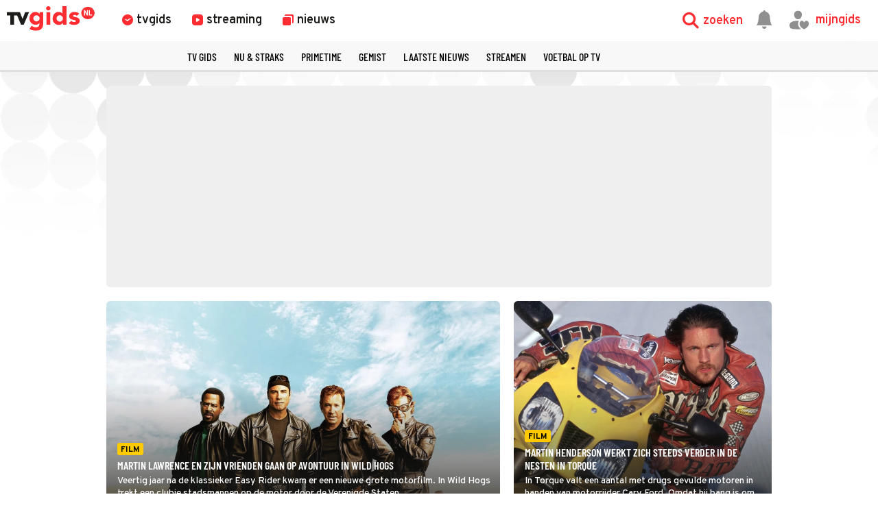

--- FILE ---
content_type: text/html
request_url: https://www.tvgids.nl/tag/motoren
body_size: 13712
content:
<!doctype html>
<html lang="nl">
<head>
    <meta charset="UTF-8">
    <meta name="viewport"
          content="width=device-width, user-scalable=yes, initial-scale=1.0, minimum-scale=1.0">
    <meta http-equiv="X-UA-Compatible"
          content="ie=edge">
    <meta property="fb:pages" content="110691795650346" />
    <meta name="twitter:card" content="summary_large_image" />
    <meta name="twitter:site" content="@tvgidsnl" />
    <meta name="twitter:creator" content="@tvgidsnl" />
    <meta property="og:author" content="TVgids.nl"/>
    <meta property="og:site_name" content="TVgids.nl" />
    <meta property="og:url" content="https://www.tvgids.nl/tag/motoren" />
    <meta property="og:locale" content="nl_NL" />
        <meta name="apple-itunes-app" content="app-id=347571130, app-argument=tvgids.nl">
    <!-- Start SmartBanner configuration -->
    <meta name="smartbanner:title" content="TVgids">
    <meta name="smartbanner:author" content="TVgids.nl">
    <meta name="smartbanner:price" content="GRATIS">
    <meta name="smartbanner:price-suffix-google" content=" - In Play Store">
    <meta name="smartbanner:icon-google" content="https://tvgidsassets.nl/v372/static/img/icon/appicon.png">
    <meta name="smartbanner:button" content="OPEN">
    <meta name="smartbanner:button-url-google" content="https://play.google.com/store/apps/details?id=nl.tvgids&hl=nl&gl=US">
    <meta name="smartbanner:enabled-platforms" content="android">
    <meta name="smartbanner:close-label" content="Close">
    <meta name="smartbanner:disable-positioning" content="true">
    <!-- End SmartBanner configuration -->

    <!-- proper handling of images for links -->
            <meta property="twitter:image" content="https://tvgidsassets.nl/v372/img/tvgids-ogimage.jpg" />
        <meta property="og:image" content="https://tvgidsassets.nl/v372/img/tvgids-ogimage.jpg" />
    
    
    
    
    <meta name="bdc:page_zone" content="" />
    <meta name="bdc:type" content="page" />


            <script>var _assetId = false;</script>
    
                
        

    
    
            <meta property="og:type" content="website" />
        <meta property="og:title" content="Alles over Motoren - TVgids.nl" />
                    <meta name="description" content="De tv-gids met de meest actuele programma-informatie en het complete tv-aanbod van vanavond, morgen en overmorgen van de belangrijkste Nederlandse en buitenlandse zenders" />
            <meta property="og:description"   content="De tv-gids met de meest actuele programma-informatie en het complete tv-aanbod van vanavond, morgen en overmorgen van de belangrijkste Nederlandse en buitenlandse zenders" />
            
    
        <link rel="dns-prefetch" href="//tvgidsassets.nl/">

    <link rel="preconnect" href="https://beta.tvgidsassets.nl">

    <link rel="stylesheet" href="https://tvgidsassets.nl/v372/css/style.min.css">
    <link rel="preload" fetchpriority="high" as="image" href="https://tvgidsassets.nl/static/img/gray-bubbles.png" type="image/png">

    
                <title>Alles over Motoren - TVgids.nl</title>
    
    <script src="https://storage.googleapis.com/onesecondbefore/js/bindinc/osb_consent.min.js"></script>
                    <link rel="canonical" href="https://www.tvgids.nl/tag/motoren"/>
        <meta name="bdc:canonical" content="https://www.tvgids.nl/tag/motoren"/>
    
                
    

    
    <script src="https://voorkeuren.tvgids.nl/client/bdc.v5/tvgids.web.js"></script>

    <script defer>
        osb('send', 'pageview',  {
            pagetype: 'meta:bdc:type',
            item_id: 'meta:bdc:item_id',
            content_id: 'meta:bdc:content_id',
            published_time: 'meta:bdc:published_time',
            rating: 0.5,
            context_id: 'default',
            asset_id: 'meta:bdc:assetid',
            canonical_url: 'meta:bdc:canonical',
            campaign_id: 'meta:campaign_id',
            page_zone: 'meta:bdc:page_zone',
            channel: 'meta:bdc:channel',
            main_section: 'meta:bdc:main_section',
            programtype: 'meta:bdc:programtype',
            programsection: 'meta:bdc:programsection',
            article_id: 'meta:bdc:article_id',
            broadcast_id: 'meta:bdc:broadcastid',
            broadcast_start: 'meta:bdc:broadcast_start',
            page_id: 'meta:bdc:page_id',
            program_id: 'meta:bdc:programid',
            
                            
        });
    </script>
    
    <script>
    var __API = "https://json.tvgids.nl/v4";
    var __APIV6 = "https://json.tvgids.nl/v6";
    var _pageID = "603fb9bc43fe98697404f3548a25892d6bd33554";

            var _pageID = "603fb9bc43fe98697404f3548a25892d6bd33554";
    
    var isDetailPage = false    </script>
    
    <!-- Google Tag Manager -->
    <script>(function(w,d,s,l,i){w[l]=w[l]||[];w[l].push({'gtm.start':new Date().getTime(),event:'gtm.js'});var f=d.getElementsByTagName(s)[0],j=d.createElement(s),dl=l!='dataLayer'?'&l='+l:'';j.async=true;j.src='https://www.googletagmanager.com/gtm.js?id='+i+dl;f.parentNode.insertBefore(j,f);})(window,document,'script','dataLayer','GTM-5PC488');</script>
    <!-- End Google Tag Manager -->
    

    <!--- icons -->
    <link rel="icon" type="image/ico" href="https://tvgidsassets.nl/v372/img/icon/favicon.ico" />
	<link rel="apple-touch-icon" href="https://tvgidsassets.nl/v372/img/tvgids-icon-large.png">
	<link rel="icon" sizes="192x192" href="https://tvgidsassets.nl/v372/img/tvgids-icon-large.png">
    <link rel="manifest" href="/manifest.json?v=3">
    <link rel="shortcut icon" href="https://tvgidsassets.nl/v372/img/icon/favicon.ico" type="image/x-icon">

    <link rel="dns-prefetch" href="//tvgidsassets.nl/">

    <link rel="preconnect" href="https://beta.tvgidsassets.nl">

    <link rel="preload" href="https://tvgidsassets.nl/v372/fonts/Oswald/Oswald-SemiBold.woff" as="font" crossorigin />
    <link rel="preload" href="https://tvgidsassets.nl/v372/fonts/woff2/TTF/SourceSansPro-Bold.ttf.woff2"         as="font"  crossorigin="anonymous" />

    <script>
            var __STATIC_URL = 'https://tvgidsassets.nl/v372';
    </script>

    <!-- dpg media banner -->
            <script async src="https://advertising-cdn.dpgmedia.cloud/web-advertising/17/5/0/advert-xandr.js" type="application/javascript"></script><script async data-advert-src="https://adsdk.microsoft.com/ast/ast.js" data-advert-vendors="32"></script><script async data-advert-src="https://cdn.brandmetrics.com/survey/script/49a6c74cccf946bba314568b509cf451.js" data-advert-vendors="422"></script><script async data-advert-src="https://scdn.cxense.com/cx.js" data-advert-purposes="3,4" data-advert-vendors="412"></script><script async src="https://cdn.optoutadvertising.com/script/ootag.v2.min.js"></script><style>[data-advert-slot-state]>[id$=-videoWrapper]{width:100%}[data-advert-slot-state]>[id$=-videoWrapper] iframe[id^=pp-iframe-]{display:block}</style><script async src="https://advertising-cdn.dpgmedia.cloud/web-advertising/prebid-kompas.js"></script><script async src="https://advertising-cdn.dpgmedia.cloud/header-bidding/prod/tvgids/55f3fd6248119e5f4c7e59769215bbce626ab5b9.js"></script><script async src="https://advertising-cdn.dpgmedia.cloud/native-templates/prod/tvgids/templates.js"></script><script async src="https://advertising-cdn.dpgmedia.cloud/native-renderer/main.js"></script><script type="application/javascript">(function(){if(document.currentScript){document.currentScript.remove()}if("undefined"==typeof performance.mark){performance.mark=function(){}}performance.mark("advert - inline-script - start");function b(settings){const a=window.innerWidth,b=settings.xandr.breakpoints;return Object.keys(b).reduce((c,d)=>{if(b[d]<=a){if(null===c||b[d]>b[c]){c=d}}return c},null)}function c(a,c,settings,d){const e=b(settings),f=d.placeholderSizes&&d.placeholderSizes[a],g=f&&(f[e]||f.default);if(g){const b=document.getElementById(c||a);if(b){const c=d.permanentPlaceholders&&d.permanentPlaceholders[a],f=c&&(!0===c||c[e]||c.default);b.setAttribute("data-advert-placeholder-collapses",(!f).toString());b.setAttribute("data-advert-placeholder-size",g.join("x"));b.style["min-height"]=`${g[1]}px`}}}function d(a){if(a.node&&"true"===a.node.getAttribute("data-advert-placeholder-collapses")){a.node.style["min-height"]=null}}window.advert=window.advert||{};window.advert.cmd=window.advert.cmd||[];function e(settings,a){f(settings);window.getAdvertSlotByName=a=>{return window.advert.getSlot(a)};window.getAdvertSlotById=a=>{return window.advert.getSlot(window.advert.getSlotNameFromMapping(a))};window.loadAdvertSlot=(b,d)=>{return new Promise((e,f)=>{c(b,d,settings,a);window.advert.cmd.push(["loaded",()=>{window.advert.loadSlot(b,d).then(e).catch(f)}])})};}function f(settings){window.advert.cmd.push(()=>{window.advert.pubsub.subscribe("slot.rendered",d);settings.prebid.caching.getConfig=()=>window.__advertPrebidConfig;window.advert.init(settings)})}window.loadAdvertSettings=(settings,a)=>{if(!settings){console.error("[ADVERT] Trying to load without settings",settings);return}e(settings,a)};performance.mark("advert - inline-script - end")})();</script><style>[data-advert-slot-state]{display:-webkit-box;display:-ms-flexbox;display:flex;-webkit-box-align:center;-ms-flex-align:center;align-items:center;-webkit-box-pack:center;-ms-flex-pack:center;justify-content:center}
[data-advert-slot-empty]:not([data-advert-placeholder-collapses=false]),[data-advert-slot-state=created]:not([data-advert-placeholder-collapses=false]){display:none}</style><script type="application/javascript">(function(settings,a,b){if(document.currentScript){document.currentScript.remove()}performance.mark("advert - load-settings - start");if(!window.loadAdvertSettings){console.error("[ADVERT] Tried to load advert settings before main initialisation.");return}window.loadAdvertSettings(settings,a);performance.mark("advert - load-settings - end")})({"xandr":{"memberId":7463,"disablePSA":true,"enableSafeFrame":false,"breakpoints":{"small":0,"medium":768,"large":992,"xlarge":1365},"targeting":{"pag":"dossier","gamAdUnit":"tvgids-nl/web","cat":["motoren"],"top":["tv-gids","tvgids","tv","gids","televisie","online","epg","programma","programmagegevens","programmablad","tv-listings","zenders","tv-overzicht","vandaag","vanavond","nu-op-tv"],"bsuit":["NScreened"],"channel":["culture-entertainment","tv-film","to_tv-film"],"iabCategories":["entertainment","movies","genres"],"pub":["ppn","bindinc","tvgids"],"env":{"small":["web","mweb"],"medium":["web"],"large":["web"],"xlarge":["web"]},"screenview":"%screenSize%"},"slots":[],"sizeMapping":{},"lazyLoadThreshold":{"small":300,"default":800},"multiPositions":[],"slotNameMappings":{"h2":{"default":null},"r2":{"default":null},"r1":{"default":null},"v1":{"default":null},"v2":{"default":null},"o1":{"default":null},"h1":{"default":null}},"features":{"optOut":true,"brandMetrics":true,"experiments":false,"snowplow":true,"privacy":true,"cxense":true,"dmoi":true,"gigya":true},"dmoi":{"apiKey":"e2wuTmOEm7Rmgh5G0jwCG6GhKOqJta1hW7QfNP77","rdmoiSource":"rdpgmedia.nl","source":"dpgmedia.nl"},"cxense":{"pageViewEvent":true,"includeLibrary":true},"optOut":{"publisher":102,"slots":{},"onlyNoConsent":true},"gigya":{"type":"tvgids"},"nativeTemplates":{"renderConfig":{"variables":{},"fallbackTemplate":"native-post","callToActionDefaultText":"meer info","tracking":{"enabledEvents":["slideImpressions","slideClicks","leadformImpression","leadformClose","leadformCancel","leadformSubmit","leadformSubmitFailure","leadformClickout"]}},"feedContext":{"profile":"tvgids","navigation":"Motoren"}},"conditionalConfigurations":[{"conditions":[[{"field":"fraction","comparer":"lte","value":0.07}]],"config":[{"kind":"N","path":["nativeTemplates","renderConfig","tracking","attentionMeasurement"],"rhs":{"allowedProducts":["seamless-carousel","seamless-carousel-shop","seamless-collection-image","seamless-collection-video","seamless-image","seamless-image-shop","seamless-image-mini","seamless-image-multi","seamless-video-multi","seamless-video","seamless-video-shop","carousel-template"],"ctxId":"37122525","enabled":true,"plcId":"20251601004","cmpId":"16082025"}}]}]},"prebid":{"caching":{"maxIterations":4},"additionalConfig":{"currency":{"rates":{"USD":{"EUR":0.8446}}}}},"debugInfo":{"generationDateTime":"2026-02-03T20:01:35.102Z","profile":"tvgids","version":"319","stage":"prod"}},{},[]);</script>
    
    <!-- Fonts -->
    <link rel="preload" href="https://tvgidsassets.nl/v372/fonts/tvgids-icon.woff?23122021" as="font" crossorigin />

    
    
    <!-- Meta information (Schema.org) -->
    
    <script type="application/ld+json">
        {
            "@context": "https://schema.org/",
            "@type": "Organization",
            "name": "TVgids",
            "url": "https://www.tvgids.nl/",
            "logo": "https://tvgidsassets.nl/img/tvgids-logo.svg",
            "sameAs": [
                "https://www.facebook.com/tvgids.nl/",
                "https://www.instagram.com/tvgids.nl/"
            ]
        }
    </script>
    <script type="application/ld+json">
        {
            "@context": "https://schema.org/",
            "@type": "WebSite",
            "url": "https://www.tvgids.nl/",
            "potentialAction": {
                "@type": "SearchAction",
                "target": "https://www.tvgids.nl/?open_search=1"
            }
        }
    </script>

    
    
        
            <script>
            var __isElection = false;
        </script>
    

                <script>var setToastr = false;</script>
    
    
    
    
    <script async id="ebx" src="//applets.ebxcdn.com/ebx.js"></script>

    <script src="https://accounts.google.com/gsi/client" defer></script>
    
        <script>
            window.fbAsyncInit = function() {
                FB.init({
                    appId      : '464175560363438',
                    cookie     : true,
                    xfbml      : true,
                    version    : 'v19.0'
                });
                FB.AppEvents.logPageView();
            };

            (function(d, s, id){
                var js, fjs = d.getElementsByTagName(s)[0];
                if (d.getElementById(id)) {return;}
                    js = d.createElement(s); js.id = id;
                js.src = "https://connect.facebook.net/nl_NL/sdk.js";
                fjs.parentNode.insertBefore(js, fjs);
            }(document, 'script', 'facebook-jssdk'));
        </script>
    

</head>
<body  >
    <div class="consent_manager--push">
        <div class="consent_manager--push--inner">
            <div class="content">
                <h2>TVgids.nl</h2>
                <p>Klik op 'toestaan' om meldingen van TVgids.nl te ontvangen.</p>
                <button class="permission--manager__button" onclick="notificationPermission()">Toestaan</button>
            </div>
            <div class="site-logo">
                <img src="https://tvgidsassets.nl/v335/img/tvgids-logo.svg" alt="">
            </div>
            <div class="close__modal">
                <span class="close-button" onclick="closeConsentPush()"><i class="icon-close"></i></span>
            </div>
        </div>
    </div>


    
    
        <script type="text/javascript">
            var userAgent = navigator.userAgent.toLowerCase();
            var mac = userAgent.indexOf('mac') >= 0;
            var msie = userAgent.indexOf('trident') >= 0 || userAgent.indexOf('edge') >= 0;
            if(mac)
            {
                document.body.classList.add('mac');
            }
            if(msie)
            {
                document.body.classList.add('msie');
            }
        </script>
    
    

    <div class="navigation is-open">

    <div class="navigation__main">

        <div class="navigation__left">
            <a class="navigation__logo" href="/">
                                    <img src="https://tvgidsassets.nl/v372/img/tvgids-logo.svg" alt="TVgids.nl" width="128" height="36">
                            </a>

            <div class="navigation__links">
                <a href="/gids" id="guideButton" class="navigation__links--link " target="_self" data-menu="1">
                    <i class="icon-clock1"></i>
                    <span class="navigation__links--link--text" >tvgids</span>
                </a>
                <a href="/streaming" class="navigation__links--link " target="_self" data-menu="2">
                    <i class="icon-stream"></i>
                    <span class="navigation__links--link--text">streaming</span>
                </a>
                <a href="/nieuws" class="navigation__links--link " data-menu="3" target="_self">
                    <i class="icon-news-copy"></i>
                    <span class="navigation__links--link--text">nieuws</span>
                </a>


            </div>

            

            
        </div>



        <div class="navigation__right">

            <div class="navigation__search navigation__right--element" onclick="toggleMenuSearch(true)">
                <i class="icon-search"></i>
                <span>zoeken</span>
            </div>

            <a id="notificationButton" href="/account/inbox"><i class="navigation__notification icon-notification"></i></a>


            <div onclick="mijnGidsAccountToggle()" class="navigation__personal navigation__right--element navigation__links--link" data-menu="4">
                <i class="icon-account-out"></i>
                <i class="icon-account-heart"></i>
                <span>mijngids</span>
            </div>


        </div>

        <div class="navigation__dropdown navigation__dropdown--hidden">
            <div class="navigation__dropdown--search">
                <i class="navigation__dropdown--search--icon icon-search1"></i>
                <input class="navigation__dropdown--input" type="text" />
                <i class="icon-close navigation__dropdown--clear" onclick="clearSearchInput()"></i>
                <i class="icon-close navigation__dropdown--close" onclick="toggleMenuSearch(false)"></i>
            </div>

            <div class="navigation__dropdown--content">
                <div class="navigation__dropdown--suggestions">
                    <h3>Suggesties</h3>
                    <div class="navigation__dropdown--suggestions--content"></div>
                </div>

                <div class="navigation__dropdown--results">
                    <h3>Populair op dit moment</h3>
                    <div class="navigation__dropdown--results--content"></div>
                </div>
            </div>
        </div>

    </div>

    <!-- menu 1 -->
    <div class="navigation__megamenu" data-menu="1">
        <ul class="navigation__megamenu--wrapper">
                                                                                                                                                                                                                                                                                                                                                                <li class="navigation__megamenu--link">
                                <a href="/gids" target="_self" >zenders</a>
                            </li>
                                                                                                <li class="navigation__megamenu--link">
                                <a href="/nustraks" target="_self" >nu & straks</a>
                            </li>
                                                                                                <li class="navigation__megamenu--link">
                                <a href="/primetime" target="_self" >primetime</a>
                            </li>
                                                                                                <li class="navigation__megamenu--link">
                                <a href="/tips" target="_self" >kijktips op tv</a>
                            </li>
                                                                                                <li class="navigation__megamenu--link">
                                <a href="https://www.tvgids.nl/filmgids" target="_self" >films op tv</a>
                            </li>
                                                                                                <li class="navigation__megamenu--link">
                                <a href="https://www.tvgids.nl/seriegids" target="_self" >series op tv</a>
                            </li>
                                                                                                <li class="navigation__megamenu--link">
                                <a href="https://www.tvgids.nl/collectie/voetbal" target="_self" >voetbal op tv</a>
                            </li>
                                                                                                <li class="navigation__megamenu--link">
                                <a href="https://www.tvgids.nl/sportgids" target="_self" >sport op tv</a>
                            </li>
                                                                                                                                                                                                                                                        </ul>
    </div>

    <!-- menu 2 -->
    <div class="navigation__megamenu" data-menu="2">
        <ul class="navigation__megamenu--wrapper">
                                                                                                                                                                                                                                                                                                                                                                                            <li class="navigation__megamenu--link">
                                <a href="/streaming/populair/" target="_self" >Top 50 van vandaag</a>
                            </li>
                                                                                                <li class="navigation__megamenu--link">
                                <a href="/streaming/netflix" target="_self" >Netflix</a>
                            </li>
                                                                                                <li class="navigation__megamenu--link">
                                <a href="/streaming/videoland" target="_self" >Videoland</a>
                            </li>
                                                                                                <li class="navigation__megamenu--link">
                                <a href="/streaming/amazon-prime-video" target="_self" >Amazon Prime</a>
                            </li>
                                                                                                <li class="navigation__megamenu--link">
                                <a href="/streaming/disney_plus" target="_self" >Disney+</a>
                            </li>
                                                                                                <li class="navigation__megamenu--link">
                                <a href="/streaming/hbo-max" target="_self" >HBO Max</a>
                            </li>
                                                                                                <li class="navigation__megamenu--link">
                                <a href="/streaming/apple-tv-plus" target="_self" >Apple TV+</a>
                            </li>
                                                                                                                                                                                                                            </ul>
    </div>

    <!-- menu 3 -->
    <div class="navigation__megamenu" data-menu="3">
        <ul class="navigation__megamenu--wrapper">
                                                                                                                                                                                                                                                                                                                                                                                                                        <li class="navigation__megamenu--link">
                                <a href="/nieuws" target="_self" >laatste nieuws</a>
                            </li>
                                                                                                <li class="navigation__megamenu--link">
                                <a href="/tips" target="_self" >kijktips op tv</a>
                            </li>
                                                                                                <li class="navigation__megamenu--link">
                                <a href="/lijst" target="_self" >toplijsten</a>
                            </li>
                                                                                                <li class="navigation__megamenu--link">
                                <a href="/collectie" target="_self" >collecties</a>
                            </li>
                                                                                                <li class="navigation__megamenu--link">
                                <a href="/collectie/gouden-televizier-ring" target="_self" >Gouden Televizier-Ring</a>
                            </li>
                                                                                                <li class="navigation__megamenu--link">
                                <a href="/app" target="_self" >download de app</a>
                            </li>
                                                                                                                                                                                                </ul>
    </div>

    <!-- menu 4 -->
    <div class="navigation__megamenu navigation__megamenu--right " data-menu="4">
        <ul class="navigation__megamenu--wrapper">
            <li class="navigation__megamenu--link navigation__megamenu--link--signin">
                <a href="/account/inloggen" target="_self">inloggen</a>
            </li>
            <li class="navigation__megamenu--link navigation__megamenu--grayed-out">
                <a href="/account/mijngids" target="_self">mijn persoonlijke tv-gids</a>
            </li>
            <li class="navigation__megamenu--link navigation__megamenu--grayed-out">
                <a href="/account/inbox" target="_self">mijn berichten</a>
            </li>
            <li class="navigation__megamenu--link navigation__megamenu--grayed-out">
                <a href="/account/zendervoorkeuren" target="_self">stel zendervolgorde in</a>
            </li>
            <li class="navigation__megamenu--link navigation__megamenu--grayed-out">
                <a href="/account/ondemandvoorkeuren" target="_self">stel streamingdiensten in</a>
            </li>
            <li class="navigation__megamenu--link navigation__megamenu--grayed-out navigation__megamenu--link--signout">
                <a href="#" onclick="returnToLogin();" target="_self">uitloggen</a>
            </li>
        </ul>
    </div>

    <div class="navigation__mobilemenu">
        <div class="navigation__mobilelinks">
            <div class="navigation__mobilelinks--link " data-menu="1">
                <i class="icon-clock1"></i>
                <span>tvgids</span>
            </div>
            <div class="navigation__mobilelinks--link " data-menu="2">
                <i class="icon-stream"></i>
                <span>streaming</span>
            </div>
            <div class="navigation__mobilelinks--link " data-menu="3">
                <i class="icon-news-copy"></i>
                <span>nieuws</span>
            </div>
        </div>
    </div>


                
    
    
    
    
    
    
    
    
    
    
    
    
    
            <div class="navigation__scroll" id="scrollNavShortcut">
        <i onclick="scrollNav('Shortcut', false)" class="navigation__scroll--prev icon-previous"></i>
            <div class="navigation__shadow navigation__shadow--left"></div>
            <ul class="navigation__scroll--wrapper">
                                <li class="navigation__scroll--link "><a href="/gids" target="_self">tv gids</a></li>
                                <li class="navigation__scroll--link "><a href="/nustraks" target="_self">nu & straks</a></li>
                                <li class="navigation__scroll--link "><a href="/primetime" target="_self">primetime</a></li>
                                <li class="navigation__scroll--link "><a href="/nieuws/gemist" target="_self">gemist</a></li>
                                <li class="navigation__scroll--link "><a href="/nieuws" target="_self">Laatste nieuws</a></li>
                                <li class="navigation__scroll--link "><a href="/streaming" target="_self">Streamen</a></li>
                                <li class="navigation__scroll--link "><a href="/collectie/voetbal" target="_self">Voetbal op tv</a></li>
                        </ul>
            <div class="navigation__shadow navigation__shadow--right"></div>
            <i onclick="scrollNav('Shortcut')" class="navigation__scroll--next icon-next"></i>
        </div>
    
    
    
</div>


<div class="navigation__fader navigation__fader--hidden" onclick="toggleMenuSearch(false)">

</div>

<div class="navigation__gap"></div>

<div class="navigation__overlay"></div>

<script>
    function initScrollMenu(e=null){e||(e=scrollMenus[0]),setTimeout((()=>{if(e){let n=e.querySelector(".navigation__scroll--link");e&&n?("scrollNavChannelBar"===e.id&&window.addEventListener("resize",(()=>{mobileChannelColumnsListener(e)})),setCorrectScrollMenuAlignment(e),e.classList.add("navigation__scroll--nosmooth")):console.warn("Could not initialise shortcut menu")}if(0===scrolledMenus){let e=document.querySelector(".navigation__gap"),n=document.querySelector(".navigation");e&&e.offsetHeight<1&&(e.style.marginBottom=n.offsetHeight+"px")}initDragScroll(e),scrolledMenus++,scrolledMenus<scrollMenus.length&&initScrollMenu(scrollMenus[scrolledMenus]),"scrollNavChannelBar"===e.id&&sortChannelScrollBar().then((()=>{mobileChannelColumnsListener(e),setTimeout((()=>{setCorrectScrollMenuAlignment(e)}),120)}))}),10)}function setCorrectScrollMenuAlignment(e){let n=e.querySelectorAll(".navigation__scroll--link--active"),l=n[Math.floor(n.length/2)],t=e.querySelectorAll(".navigation__scroll--link");if(l)window.innerWidth>=1024?l.scrollIntoView({behavior:"auto",block:"center",inline:"center"}):(n[0].scrollIntoView({behavior:"auto",block:"start",inline:"start"}),e.scrollLeft-=20);else if(t[0].classList.contains("guide__channel-logo-container"))window.innerWidth>=1024?t[0].scrollIntoView({behavior:"auto",block:"center",inline:"center"}):(t[0].scrollIntoView({behavior:"auto",block:"start",inline:"start"}),e.scrollLeft-=20);else if(window.innerWidth>=1024){let n=t[Math.floor(t.length/2)];if(n.scrollIntoView({behavior:"auto",block:"center",inline:"center"}),t.length%2==0){let l=n.getBoundingClientRect().left,t=n.getBoundingClientRect().right;e.scrollLeft+=(l-t)/2}}else t[0].scrollIntoView({behavior:"auto",block:"start",inline:"start"}),e.scrollLeft-=20}function mobileChannelColumnsListener(e){let n=e.querySelectorAll(".guide__channel-logo-container-active");n&&n[0]&&(window.innerWidth<=768&&n[1]&&n[1].classList.remove("guide__channel-logo-container-active","navigation__scroll--link--active"),(window.innerWidth<=1024||window.innerWidth<=768)&&n[2]&&n[2].classList.remove("guide__channel-logo-container-active","navigation__scroll--link--active"))}function sortChannelScrollBar(){return new Promise((e=>{let n=window.localStorage.getItem("user"),l=document.getElementById("scrollNavChannelBar");if(n&&l){let l=JSON.parse(n);if(0!==l.channels.length){let n=l.channels.split(",").map(Number);n&&n.length>0?(n.forEach((e=>{let n=document.querySelector(`li[data-chbar="${e}"]`);n&&n.parentNode.appendChild(n)})),e()):e()}else e()}else e()}))}window.scrollMenus=document.querySelectorAll(".navigation__scroll"),window.scrolledMenus=0,window.initDragScroll=function(e){if(e){let n,l,t,o=!1,i=t=>{o=!0,n=t.pageX-e.offsetLeft,l=e.scrollLeft,e.classList.add("navigation__scroll--no-click-event")},r=()=>{setTimeout((()=>{e.classList.remove("navigation__scroll--no-click-event")}),50),o=!1};e.addEventListener("mousemove",(t=>{if(t.preventDefault(),!o)return;let i=t.pageX-e.offsetLeft-n;e.scrollLeft=l-i})),e.addEventListener("mousedown",(e=>{t=setTimeout((()=>{i(e)}),250)})),e.addEventListener("mouseup",(()=>{clearTimeout(t),r()})),e.addEventListener("mouseleave",r,!1)}},window.activeChannels=document.querySelectorAll("#scrollNavChannelBar .guide__channel-logo-container-active"),initScrollMenu();
</script>
<section>
    <meta itemprop="image" itemtype="https://schema.org/ImageObject">
<meta itemprop="url" itemtype="">

</section>



<section class="section-banner">
        <div class="banner v1">
        <div class="banner__skyscraper banner__skyscraper--left">            
                                                                <div class="interstitial_banner">
    <div id="v1--desktop">
        <script>window.innerWidth >= 1024 && window.loadAdvertSlot("v1", "v1--desktop");</script>
    </div>
  </div>                                    
            
        </div>
    </div>
        <div class="banner v2">
        <div class="banner__skyscraper banner__skyscraper--right">            
                                                                <div class="interstitial_banner">
    <div id="v2--desktop">
        <script>window.innerWidth >= 1024 && window.loadAdvertSlot("v2", "v2--desktop");</script>
    </div>
  </div>                                    
            
        </div>
    </div>
</section>

<div class="background-bubbles">
<div class="homepage general-page">
        
        <section class="homepage__topbanner">
            <div class="banner">
                <div class="banner--leader generic-block">
                                                <div class="interstitial_banner">
    <div id="h1">
        <script>window.loadAdvertSlot("h1");</script>
    </div>
  </div>                                    </div>
            </div>
        </section>

        <div class="homepage--container">
                        
                                                                                                <div class="square-item">
        <a href="/nieuws/film/wild-hogs-martin-lawrence-star-channel-film-komedie-2026-02-13" class="carditem   carditem__article" data-style="background-image: url('https://tvgidsassets.nl/v372/upload/w/t/wild-hogs-685726342.jpg')">
            <div class="carditem--content">
                                                <div class="carditem--label label--category--"><p>Film</p></div>                <div class="carditem--title">Martin Lawrence en zijn vrienden gaan op avontuur in Wild Hogs</div>
                <div class="carditem--description"><p>Veertig jaar na de klassieker Easy Rider kwam er een nieuwe grote motorfilm. In Wild Hogs trekt een clubje stadsmannen op de motor door de Verenigde Staten.</p></div>
            </div>
        </a>
    </div>
                                                                                                                                                                        <div class="square-item">
        <a href="/nieuws/film/torque-amerikaanse-actiefilm-martin-henderson-matt-schulze-ice-cube-adam-scott-veronica" class="carditem   carditem__article" data-style="background-image: url('https://tvgidsassets.nl/v372/upload/t/t/torque-582378341.jpg')">
            <div class="carditem--content">
                                                <div class="carditem--label label--category--"><p>Film</p></div>                <div class="carditem--title">Martin Henderson werkt zich steeds verder in de nesten in Torque</div>
                <div class="carditem--description"><p>In Torque valt een aantal met drugs gevulde motoren in handen van motorrijder Cary Ford. Omdat hij bang is om in aanraking te komen met de politie laat hij alles achter zich. Dat is niet bepaald&nbsp;de verstandigste beslissing.</p></div>
            </div>
        </a>
    </div>
                                                                                                                                                                        <div class="square-item">
        <a href="/nieuws/sport/jacks-racing-day-rechtstreeks-verslag-evenement-tt-circuit-assen-sport-rtl7-tv" class="carditem   carditem__article" data-style="background-image: url('https://tvgidsassets.nl/v372/upload/j/t/jacks-racing-day-556931961.jpg')">
            <div class="carditem--content">
                                                <div class="carditem--label label--category--"><p>Sport</p></div>                <div class="carditem--title">Ervaar Jack's Racing Day 2024 gewoon live vanuit je huiskamer via RTL 7</div>
                <div class="carditem--description"><p>Jack&rsquo;s Racing Day trok vorig jaar negentigduizend bezoekers naar het TT Circuit en dat zullen er tijdens de 25e editie niet minder zijn. Ze worden getrakteerd op demonstraties en wedstrijden zoals de Porsche Carrera Cup.</p></div>
            </div>
        </a>
    </div>
                                                                                                        </div>


        <div class="generic-button homepage__showmorebtn" onclick="loadMoreTagArticles(this, 'motoren', 1)">
    <span>Lees meer</span>
</div>        <div class="tagpage__noMoreContent"><span>Geen verdere artikelen</span></div>

        <div class="carditem  a-square-item square-item   overflow-visible " >    <div class="banner h2">
        <div class="banner--leader">            
                                                                <div class="interstitial_banner">
    <div id="h2">
        <script>window.loadAdvertSlot("h2");</script>
    </div>
  </div>                                    
            
        </div>
    </div>
</div>    </div>
</div>

<footer class="footer">
    <div class="footer__subscription">
        <div class="footer__wrapper">
            <label class="footer__subscription-label" for="footer-email">
                <h3>Nieuwsbrief</h3>
                <p>Schrijf je in voor de gratis TVgids.nl nieuwsbrief en ontvang iedere dag de leukste kijktips direct in jouw mailbox!</p>
            </label>
            <div class="footer__subscription-control">
                <input class="footer__subscription-input" spellcheck="false" id="footer-email" type="email" name="email" placeholder="Jouw e-mailadres" >
                <button id="email-submit-button" data-nb="footer" class="footer__subscription-button">Aanmelden</button>
            </div>
        </div>
    </div>

    <div class="footer__upper">
        <div class="footer__gridwrapper">

            <div class="footer__mobile-apps">
                <h2 class="h2_footer">Mobiele apps</h2>
                <p class="footer_text">Met de gratis TVgids app kun je snel zien wat er op tv is, eenvoudig je favoriete
                    programma's bewaren en alerts instellen.</p>

                <div class="footer__badge--wrapper">
                    <div class="badge"><a href="https://play.google.com/store/apps/details?id=nl.tvgids" rel="noreferrer" target="_blank"><img height="53" width="177"  loading="lazy" src="https://tvgidsassets.nl/v372/img/assets/play-store@3x.png" alt="Beschikbaar voor android op Google PlayStore"></a></div>
                    <div class="badge"><a href="https://itunes.apple.com/nl/app/tvgids.nl/id347571130?mt=8" rel="noreferrer" target="_blank"><img height="53" width="177"  loading="lazy" src="https://tvgidsassets.nl/v372/img/assets/app-store@3x.png" alt="Beschikbaar voor IOS in de App Store"></a></div>
                </div>

            </div>

            <div class="footer__list">
                <ul>
                                                                                                                                                                                                                                                                                                                                                                                                                                                                                                                                                                                                                                                                                    <h2 class="h2_footer">Nieuw op TVgids.nl</h2>                                                                <li><a href="/lijst/deze-week-nieuw-netflix"  target="_self">Nieuw op Netflix</a></li>
                                                                                                                            <li><a href="/streaming/nieuw/disney_plus"  target="_self">Nieuw op Disney+</a></li>
                                                                                                                            <li><a href="/collectie/pathe-thuis"  target="_self">Alles over Path&eacute; Thuis</a></li>
                                                                                                                            <li><a href="/collectie"  target="_self">De leukste collecties</a></li>
                                                                                                                                                                                                                            </ul>
            </div>

            <div class="footer__list">
                <ul>
                                                                                                                                                                                                                                                                                                                                                                                                                                                                                                                                                                                                                                                                                                                                <h2 class="h2_footer">Gouden Televizier-Ring</h2>                                                                <li><a href="/veelgestelde-vragen-gouden-televizier-ring/"  target="_self">Veelgestelde vragen</a></li>
                                                                                                                            <li><a href="/reglementen-kwalificatierondes-gouden-televizier-ring/"  target="_self">Reglementen</a></li>
                                                                                                                            <li><a href="/pers"  target="_self">Pers</a></li>
                                                                                                                            <li><a href="/collectie/gouden-televizier-ring"  target="_self">Alles over de Ring</a></li>
                                                                                                                                                                                </ul>
            </div>

            <div class="footer__follow-us">
                <h2 class="h2_footer">Volg ons</h2>

                <div class="footer__social-box">
                    <div class="footer__social">
                        <a href="https://www.facebook.com/tvgids.nl/" rel="nofollow external noreferrer" target="_blank"><img loading="lazy" width="60" height="60" src="https://tvgidsassets.nl/v372/img/assets/facebook.png" alt="icon"></a>
                    </div>
                    <div class="footer__social">
                        <a href="https://www.youtube.com/user/TVgidsNL" rel="nofollow external noreferrer" target="_blank"><img loading="lazy" width="60" height="60" src="https://tvgidsassets.nl/v372/img/assets/youtube.png" alt="icon"></a>
                    </div>
                    <div class="footer__social">
                        <a href="https://twitter.com/tvgidsnl" rel="nofollow external noreferrer" target="_blank"><img loading="lazy" width="60" height="60" src="https://tvgidsassets.nl/v372/img/assets/twitter.png" alt="icon"></a>
                    </div>
                </div>
            </div>

            <div class="footer__about">
                <ul>
                                                                                                                                                                                                                                                                                                                                                                                                            <h2 class="h2_footer">Over TVgids.nl</h2>                                
                                                                            <li>
                                                <a href="/streaming/skyshowtime"  target="_self">SkyShowtime</a>
                                            </li>
                                                                                                                            
                                                                            <li>
                                                <a href="/contact/"  target="_self">Contact</a>
                                            </li>
                                                                                                                            
                                                                            <li>
                                                <a href="/colofon/"  target="_self">Colofon</a>
                                            </li>
                                                                                                                            
                                                                            <li>
                                                <a href="/adverteren/"  target="_self">Adverteren</a>
                                            </li>
                                                                                                                            
                                                                            <li>
                                                <a href="/nieuws/van-onze-partners/"  target="_self">Van onze partners</a>
                                            </li>
                                                                                                                            
                                                                            <li>
                                                <a href="/veelgestelde-vragen/"  target="_self">Veelgestelde vragen</a>
                                            </li>
                                                                                                                                                                                                                                                                                                                                                                                                                                                                                                                                    </ul>
            </div>

            <div class="footer__policy">
                <ul>
                                                                                                                                                                                                                                                                                                                                                                                                                                                        <h2 class="h2_footer">Voorwaarden & privacy</h2>                                                                                                    <li>
                                        <a href="/algemene-voorwaarden/"  target="_self">Algemene voorwaarden</a>
                                    </li>
                                                                                                                                                                                                <li>
                                        <a href="/privacy-statement/"  target="_self">Privacy statement</a>
                                    </li>
                                                                                                                                                                                                <li>
                                        <a href="/cookiestatement/"  target="_self">Cookiestatement</a>
                                    </li>
                                                                                                                                                                                                <li>
                                        <a href="#" onclick="osb('consent',{show: true}); return false" target="_self">Cookie-instellingen</a>
                                    </li>
                                                                                                                                                                                                                                                                                                                                                                                                                                                                                        </ul>
            </div>


        </div>
    </div>
    <div class="footer__bottom">
        <div class="footer__wrapper">
            <p class="footer__title">&copy; TVgids.nl 2026 - All rights reserved. No text and datamining.</p>
        </div>
    </div>
</footer>
<script type="text/json" id="shChannels"></script>

    <script async defer src="https://tvgidsassets.nl/v372/js/main.min.js"></script>

        <link rel="preload" href="https://tvgidsassets.nl/v372/css/smartbanner.min.css" as="style" onload="this.onload=null;this.rel='stylesheet'">

    <script defer type="text/javascript" src="https://tvgidsassets.nl/v372/js/smartbanner.min.js"></script>

    
    <script src="https://ajax.googleapis.com/ajax/libs/webfont/1.5.18/webfont.js"></script>
    <script>
        WebFont.load({
            google: {
                families: ['Overpass:300,400,500,600,700,800&display=swap']
            }
        });
    </script>

    

    
        <script type="module">
            import { initializeApp } from "https://www.gstatic.com/firebasejs/10.12.3/firebase-app.js";
            import { getMessaging, getToken, onMessage } from "https://www.gstatic.com/firebasejs/10.12.3/firebase-messaging.js";

            const currDomain = self.location.hostname;
            const dev = /preview|sandbox|bindinc00/.test(currDomain);
            const firebaseConfig = dev ? {
                apiKey: "AIzaSyBNqtZZQx-GePqhrGx5LchvsjR5BhF0wNI",
                authDomain: "tvgids-preview.firebaseapp.com",
                projectId: "tvgids-preview",
                storageBucket: "tvgids-preview.appspot.com",
                messagingSenderId: "842579511281",
                appId: "1:842579511281:web:3878be28c7c4501b8b6650"
            } : {
                apiKey: "AIzaSyDJ6cGdPUM-1md6EePFtDlzY6eixeGgGp4",
                authDomain: "tvgids-production.firebaseapp.com",
                projectId: "tvgids-production",
                storageBucket: "tvgids-production.appspot.com",
                messagingSenderId: "533996112531",
                appId: "1:533996112531:web:f459461cfc67bf3e605b66"
            };

            // Initialize Firebase
            const app = initializeApp(firebaseConfig);
            const messaging = getMessaging(app);

            // Register service worker
            if ('serviceWorker' in navigator) {
                navigator.serviceWorker.register('/firebase-messaging-sw.js')
                    .then((registration) => {
                        console.log('Service Worker registration successful with scope: ', registration.scope);
                    }).catch((err) => {
                    console.log('Service Worker registration failed: ', err);
                });
            }

            // Handle incoming messages
            onMessage(messaging, (payload) => {
                let notificationTitle = payload.data.title;
                let notificationOptions = {
                    body: payload.data.body,
                    icon: 'https://www.tvgids.nl/static/img/icon/app-icon96.png',
                    click_action: payload.data.permalink, // Use click_action correctly
                    image: payload.data.image,
                    data: { permalink: payload.data.permalink } // Store permalink in data
                };

                console.log(payload);

                // Create the notification
                let notification = new Notification(notificationTitle, notificationOptions);

                // Handle notification clicks
                notification.onclick = function(event) {
                    event.preventDefault();
                    notification.close();

                    if (notificationOptions.data && notificationOptions.data.permalink) {
                        window.open(notificationOptions.data.permalink, '_blank'); // Open the URL in a new tab
                    }
                };
            });


            /** if user is logged in, we add a consent key to the array so this key can be used.
             * we now use this consent key for push notifactions for followed programs and series (webpush notifications)
             * */
            window.addConsentKeyToUserKeyArray = async function() {
                // Check if the user is logged in and get the currentToken for the user
                let userObj = JSON.parse(localStorage.getItem('user'));
                let storedToken = localStorage.getItem('currentToken');

                // If the user is logged in and there is a token, we post it to the endpoint so that the key can be added
                if (!userObj || !storedToken) {
                    console.warn('No user object or stored token to sent');
                    return; // Exit the function early if data is missing
                } else {
                    try {
                        // Both userObj and storedToken are available
                        const url = __APIV6 + '/tvgidspush/';
                        localStorage.setItem('currentToken', storedToken); // store the token

                        let dataIn = 'consentToken=' + encodeURIComponent(storedToken);
                        dataIn += '&currentUser=' + encodeURIComponent(JSON.stringify(userObj));
                        dataIn += '&storeUserToken=true';

                        const dataHeader = headerStandard + "&app_version=0.0.01&";

                        // Making the post request using the runPostReq function
                        const response = await runPostReq(url, dataIn, dataHeader, false, true);

                        // Check the response (assuming runPostReq returns a promise)
                        if (response.ok) {
                            console.log('Consent key successfully added to the user.');
                        } else {
                            console.warn('Failed to add consent key. Server responded with status:', response.status);
                        }
                    } catch (error) {
                        console.warn('An error occurred during the post request:', error);
                    }
                }
            };

            window.notificationPermission = function () {
                navigator.serviceWorker.ready.then(function (registration) {
                    Notification.requestPermission()
                        .then((permission) => {
                            if (permission === 'granted') {
                                console.log('Notification permission granted.');
                                closeConsentPush();
                                addConsentKeyToUserKeyArray();
                                let currVapidKey = dev ? 'BNYOFtynBt_T0bD0W1a_Fgv9KYauFy9UoT3V_UqXunYzTOK1K8SyNo_sqzlvuzQo5REOBX-YbAUaMJeTdQzze8M' : "BPyvv417X3YTuGxYVNFmFzFzeuj1xP1uyFn6zjzQ8jhIgbMbWuSPl71WWhKsaPIrEVfDoe0VbkjWih6SoFPSCAE";

                                return getToken(messaging, {
                                    vapidKey: currVapidKey
                                });
                            } else {
                                console.log('Notification permission denied.');
                            }
                        })
                        .then(async (currentToken) => {
                            let storedToken = localStorage.getItem('currentToken');
                            var consentToken = currentToken;
                            let dataIn = 'consentToken=' + consentToken + '&siteId=1';

                            if (storedToken !== null && currentToken === storedToken) {
                            } else if (storedToken != null && currentToken !== storedToken) {
                                dataIn += '&oldConsentToken=' + storedToken;
                            }

                            const url = __APIV6 + '/tvgidspush/';
                            localStorage.setItem('currentToken', currentToken);
                            const dataHeader = headerStandard + "&app_version=0.0.01&";
                            try {
                                const response = await runPostReq(url, dataIn, dataHeader, false, true);
                                const data = JSON.parse(response);
                                addConsentKeyToUserKeyArray();
                                return data;
                            } catch (error) {
                                return {error: error.message}; // Handle errors gracefully
                            }
                        });
                });
            };

            window.closeConsentPush = function () {
                // Set expiration for modal
                document.querySelector('.consent_manager--push').style.display = 'none';

                // Set expiration key in localStorage to disable showing of the modal for 1 week (168 hours)
                const expirationTime = new Date().getTime() + 720 * 60 * 60 * 1000;  // Current time + 1 week
                localStorage.setItem('consentPushExpiration', expirationTime);
            }

            window.openConsentPush = function () {
                // Only open if allowed within expiration
                const currentTime = new Date().getTime();
                const expirationTime = localStorage.getItem('consentPushExpiration');

                if (!expirationTime || currentTime > expirationTime) {
                    // If there is no expiration time set or current time is past expiration time, show modal
                    document.querySelector('.consent_manager--push').style.display = 'flex';
                }
            }

            //handig voor nu om te debuggen, ERUIT halen zodra het goed gekeurd is.
            window.addEventListener('load', () => {
                if (Notification.permission === "granted") {
                    console.log("User has granted permission for notifications.");
                    notificationPermission();
                    addConsentKeyToUserKeyArray();
                } else if (Notification.permission === "denied") {
                    console.log("User has denied permission for notifications.");
                } else if (Notification.permission === "default") {
                    openConsentPush();
                }
            });
        </script>

        


    <!-- Begin comScore Tag -->
<script type="text/plain" data-bindinc-consent-vendor="mno">
    window._comscore = window._comscore || [];

    var value = '; ' + document.cookie
    var parts = value.split('; cs_fpid=');

    function comscore_generate_cmscr() {
        var cs_fpid = [+new Date(), Math.floor(Math.random() * 99999999 + 1000000)].join('_');

        // Store/cache cs_fpid for this browser
        document.cookie = 'cs_fpid=' + cs_fpid +
            ';max-age=' + (365 * 24 * 3600) +
            ';path=/' +
            (window.location.protocol === 'https:' ? ';SameSite=None;Secure' : '');

        return cs_fpid;
    }

    function isUserNmo() {
        var user = localStorage.getItem('user');

        if (user == null) {
            return false;
        } else {
            return true;
        }
    }

    window.cs_fpid = (parts.length === 2)
        ? parts.pop().split(';').shift()
        : comscore_generate_cmscr();

    window.nmo_object = {"c1":"2","c2":"22140123","nmo_02":0,"nmo_03":"1300","nmo_04":"640","ns_site":"total"};
        nmo_object['cs_fpid'] = cs_fpid;
        nmo_object['nmo_10'] = isUserNmo() ? '1' : '0';

    window._comscore.push(window.nmo_object);

    (function() {
        var s = document.createElement('script'), el =
            document.getElementsByTagName('script')[0]; s.async = true;
        s.src = 'https://sb.scorecardresearch.com/cs/22140123/beacon.js';
        el.parentNode.insertBefore(s, el);
    })();
</script>
    
<!--<noscript>-->
<!--    <img src="https://sb.scorecardresearch.com/p?c1=2&c2=1234567&cv=3.6&cj=1&cs_fpid=1605266069802_50777152">-->
<!--</noscript>--></body>
</html>

--- FILE ---
content_type: application/javascript
request_url: https://tvgidsassets.nl/v372/js/main.min.js
body_size: 57045
content:
"use strict";function _toConsumableArray(e){return _arrayWithoutHoles(e)||_iterableToArray(e)||_unsupportedIterableToArray(e)||_nonIterableSpread()}function _nonIterableSpread(){throw new TypeError("Invalid attempt to spread non-iterable instance.\nIn order to be iterable, non-array objects must have a [Symbol.iterator]() method.")}function _iterableToArray(e){if("undefined"!=typeof Symbol&&null!=e[Symbol.iterator]||null!=e["@@iterator"])return Array.from(e)}function _arrayWithoutHoles(e){if(Array.isArray(e))return _arrayLikeToArray(e)}function _createForOfIteratorHelper(e,t){var n="undefined"!=typeof Symbol&&e[Symbol.iterator]||e["@@iterator"];if(!n){if(Array.isArray(e)||(n=_unsupportedIterableToArray(e))||t&&e&&"number"==typeof e.length){n&&(e=n);var a=0,r=function(){};return{s:r,n:function(){return a>=e.length?{done:!0}:{done:!1,value:e[a++]}},e:function(e){throw e},f:r}}throw new TypeError("Invalid attempt to iterate non-iterable instance.\nIn order to be iterable, non-array objects must have a [Symbol.iterator]() method.")}var o,i=!0,s=!1;return{s:function(){n=n.call(e)},n:function(){var e=n.next();return i=e.done,e},e:function(e){s=!0,o=e},f:function(){try{i||null==n.return||n.return()}finally{if(s)throw o}}}}function _typeof(e){return(_typeof="function"==typeof Symbol&&"symbol"==typeof Symbol.iterator?function(e){return typeof e}:function(e){return e&&"function"==typeof Symbol&&e.constructor===Symbol&&e!==Symbol.prototype?"symbol":typeof e})(e)}function ownKeys(e,t){var n=Object.keys(e);if(Object.getOwnPropertySymbols){var a=Object.getOwnPropertySymbols(e);t&&(a=a.filter(function(t){return Object.getOwnPropertyDescriptor(e,t).enumerable})),n.push.apply(n,a)}return n}function _objectSpread(e){for(var t=1;t<arguments.length;t++){var n=null!=arguments[t]?arguments[t]:{};t%2?ownKeys(Object(n),!0).forEach(function(t){_defineProperty(e,t,n[t])}):Object.getOwnPropertyDescriptors?Object.defineProperties(e,Object.getOwnPropertyDescriptors(n)):ownKeys(Object(n)).forEach(function(t){Object.defineProperty(e,t,Object.getOwnPropertyDescriptor(n,t))})}return e}function _defineProperty(e,t,n){return t in e?Object.defineProperty(e,t,{value:n,enumerable:!0,configurable:!0,writable:!0}):e[t]=n,e}function _slicedToArray(e,t){return _arrayWithHoles(e)||_iterableToArrayLimit(e,t)||_unsupportedIterableToArray(e,t)||_nonIterableRest()}function _nonIterableRest(){throw new TypeError("Invalid attempt to destructure non-iterable instance.\nIn order to be iterable, non-array objects must have a [Symbol.iterator]() method.")}function _unsupportedIterableToArray(e,t){if(e){if("string"==typeof e)return _arrayLikeToArray(e,t);var n=Object.prototype.toString.call(e).slice(8,-1);return"Object"===n&&e.constructor&&(n=e.constructor.name),"Map"===n||"Set"===n?Array.from(e):"Arguments"===n||/^(?:Ui|I)nt(?:8|16|32)(?:Clamped)?Array$/.test(n)?_arrayLikeToArray(e,t):void 0}}function _arrayLikeToArray(e,t){(null==t||t>e.length)&&(t=e.length);for(var n=0,a=new Array(t);n<t;n++)a[n]=e[n];return a}function _iterableToArrayLimit(e,t){var n=null==e?null:"undefined"!=typeof Symbol&&e[Symbol.iterator]||e["@@iterator"];if(null!=n){var a,r,o=[],i=!0,s=!1;try{for(n=n.call(e);!(i=(a=n.next()).done)&&(o.push(a.value),!t||o.length!==t);i=!0);}catch(e){s=!0,r=e}finally{try{i||null==n.return||n.return()}finally{if(s)throw r}}return o}}function _arrayWithHoles(e){if(Array.isArray(e))return e}function setUserObject(e,t){var n=getUserObject();return!(!n||!n.hasOwnProperty(e)||""===t)&&(n[e]=t,n=JSON.stringify(n),localStorage.setItem("user",n),!0)}function changeUserName(e){var t=!(arguments.length>1&&void 0!==arguments[1])||arguments[1];return new Promise(function(n,a){var r="app_name="+e,o="grant_type=password&"+headerStandard+"&app_version=0.0.01&",i=getUserObject();i?0===e.length?(showToastMsg("Fout!","Er is geen gebruikersnaam opgegeven!",!0),a("No username given")):runPutReq("/account/update",r,o,i.access_token).then(function(a){t&&showToastMsg("Gelukt","Gebruikersnaam is aangepast!"),n(setUserObject("app_name",e))},function(e){"Invalid access_token"===JSON.parse(e).error_description?a(logout()):(t&&showToastMsg("Fout!","Kon aanpassingen niet opslaan!",!0),a("Could not change user name"))}):(t&&showToastMsg("Fout!","Kon aanpassingen niet opslaan!",!0),a("Could not change user name"))})}function changeUserPassword(e,t){var n=!(arguments.length>2&&void 0!==arguments[2])||arguments[2];return new Promise(function(a,r){var o="current_password="+e+"&password="+t,i="grant_type=password&"+headerStandard+"&app_version=0.0.01&",s=getUserObject();s?(e=encodeURIComponent(e),(t=encodeURIComponent(t)).length<8?showToastMsg("Fout!","Wachtwoord moet minstens 8 karakters lang zijn",!0):e===t?showToastMsg("Fout!","Het nieuwe wachtwoord is hetzelfde als het oude wachtwoord",!0):runPutReq("/account/update",o,i,s.access_token).then(function(e){n&&showToastMsg("Gelukt!","Wachtwoord aangepast"),a()},function(e){"Invalid access_token"===JSON.parse(e).error_description&&logout(),showToastMsg("Fout!","Het nieuwe wachtwoord kon niet worden verwerkt",!0),r()})):r()})}function verifyGivenPassword(){var e=arguments.length>0&&void 0!==arguments[0]&&arguments[0];return new Promise(function(t,n){var a=document.getElementById("accountPasswordOld");if(a&&e){var r="old_pass="+a.value+"&username="+e,o="grant_type=password&"+headerStandard+"&app_version=0.0.01&",i=getUserObject();i||n(),runPostReq("/account/check-user-pass",r,o,i.access_token).then(function(){t()},function(e){console.error(e),showToastMsg("Fout","Het oude wachtwoord komt niet overeen!",!0),n()})}})}function signUserOut(){var e=getUserObject();if(!e)return!1;var t="token[]="+e.access_token+"&token[]="+e.refresh_token,n="grant_type=client_credentials&"+headerStandard+"&app_version=0.0.01&";return window.sendOSBEvent({user_is_logged_in:0}),runPostReq("/account/logout",t,n,!1).then(function(e){localStorage.removeItem("user"),localStorage.removeItem("od_suppliers"),localStorage.removeItem("tv_genres"),window.location.replace("/")},function(e){localStorage.removeItem("user"),localStorage.removeItem("od_suppliers"),localStorage.removeItem("tv_genres"),window.location.replace("/")}),!1}function deleteAccountFinal(){var e=getUserObject();return e||showToastMsg("Fout!","Kan gebruiker niet verwijderen...",!0),runDeleteReq("/account/delete","&token[]="+e.access_token,"grant_type=client_credentials&"+headerStandard+"&app_version=0.0.01&",e.access_token).then(function(e){localStorage.removeItem("user"),localStorage.removeItem("od_supplier"),localStorage.removeItem("tv_genres"),window.location.replace("/")},function(e){showToastMsg("Fout!","Kan gebruiker niet verwijderen...",!0)}),!1}function toggleDeleteUserField(){var e=document.querySelector(".account__delete");e&&e.classList.toggle("hidden")}function updateMauticToggle(e,t){var n=document.querySelector(".account__newsletter--"+e+" i"),a=document.querySelector(".account__newsletter--"+e);t?(n&&n.classList.remove("icon-box-unchecked"),n&&n.classList.add("icon-check"),a&&(a.dataset.subscribed="true")):(n&&n.classList.add("icon-box-unchecked"),n&&n.classList.remove("icon-check"),a&&(a.dataset.subscribed="false"))}function filterChannelByGivenInput(e){var t=document.querySelectorAll(".channelpref__row--channel");null!==e&&""!==e&&t&&t.length>0?(t.forEach(function(t){""!==t.dataset.channel&&(t.dataset.channel.toLowerCase().includes(e.toLowerCase())?t.classList.remove("channelpref__row--hidden"):t.classList.add("channelpref__row--hidden"))}),setChannelRowColor()):(t.forEach(function(e){e.classList.remove("channelpref__row--hidden")}),setChannelRowColor(!0))}function setChannelRowColor(){var e=arguments.length>0&&void 0!==arguments[0]&&arguments[0],t=document.querySelectorAll(".channelpref__row--channel"),n=document.querySelectorAll(".channelpref__row--channel:not(.channelpref__row--hidden)");t.forEach(function(e){e.classList.remove("channelpref__row--even","channelpref__row--odd")}),e||n&&n.length>0&&n.forEach(function(e,t){t%2==0?e.classList.add("channelpref__row--odd"):e.classList.add("channelpref__row--even")})}function selectAllChannels(){var e=arguments.length>0&&void 0!==arguments[0]&&arguments[0],t=arguments.length>1&&void 0!==arguments[1]&&arguments[1],n=document.querySelectorAll(".channelpref__list .channelpref__row"),a=document.querySelectorAll('.channelpref__list .channelpref__row[channel-select="true"]');n.length===a.length&&(e=!0),n.forEach(function(t){var n=t.querySelector(".channelpref__check");n&&(e?(n.classList.remove("channelpref__check--active"),t.setAttribute("channel-select","false")):(n.classList.add("channelpref__check--active"),t.setAttribute("channel-select","true")))}),t||(isOndemandChannels?updateUserOndemandSuppliers():updateUserChannels())}function setCheckChannel(e){var t=document.getElementById("check-"+e),n=document.getElementById("channel-"+e);t.classList.contains("channelpref__check--active")?(t.classList.remove("channelpref__check--active"),n.setAttribute("channel-select","false")):(t.classList.add("channelpref__check--active"),n.setAttribute("channel-select","true")),isOndemandChannels?updateUserOndemandSuppliers():updateUserChannels()}function sortUserChannels(){var e=getUserObject(),t=getUserChannels(),n=document.getElementById("channelList");if(e||returnToLogin(),null!=t){for(var a=0;a<t.length;++a){var r=document.getElementById("channel-"+t[a]);r&&(r.setAttribute("channel-select","true"),r.querySelector(".channelpref__check").classList.add("channelpref__check--active"),r.querySelector(".channelpref__check").classList.add("icon-box-checked"),r.querySelector(".channelpref__check").classList.remove("icon-box-unchecked"),n.appendChild(document.getElementById("channel-"+t[a])))}for(var o=document.querySelectorAll(".channelpref__row--channel:not([channel-select=true])"),i=0;i<o.length;++i)o[i].setAttribute("channel-select","false"),o[i].querySelector(".channelpref__check").classList.remove("channelpref__check--active"),o[i].querySelector(".channelpref__check").classList.remove("icon-box-checked"),o[i].querySelector(".channelpref__check").classList.add("icon-box-unchecked"),n.appendChild(o[i]);setGuideButton()}}function toggleVoorinstellingModal(){var e=document.querySelector(".channelpref__modal");""===e.style.display?e.style.display="block":e.style.display=""}function setPreFilledChannelSetting(){var e=arguments.length>0&&void 0!==arguments[0]?arguments[0]:[];e&&e.length>0&&(selectAllChannels(!0,!0),e.forEach(function(e){console.log(e);var t=document.getElementById("channel-"+e);t&&t.setAttribute("channel-select",!0)}),isOndemandChannels?updateUserOndemandSuppliers():updateUserChannels(e)),toggleVoorinstellingModal()}function loginWithRefreshToken(e){var t=arguments.length>1&&void 0!==arguments[1]&&arguments[1],n=getUserObject();return n||returnToLogin(),new Promise(function(a,r){runPostReq("/account/login","refresh_token="+n.refresh_token,"grant_type=refresh_token&"+headerStandard+"&app_version=0.0.01&",!1).then(function(n){localStorage.setItem("user",n),t.isArray?e(t.toString()):e(t),a("executed successfully")},function(e){r(returnToLogin())})})}function clearMijnGidsMainItemList(){var e=document.querySelector(".account__mijngids--today--wrapper"),t=document.querySelector(".account__mijngids--week--wrapper"),n=document.querySelector(".account__mijngids--all--container");e&&(e.innerHTML=""),t&&(t.innerHTML=""),n&&(n.innerHTML="")}function hideNonUserChannelItems(){var e=!(arguments.length>0&&void 0!==arguments[0])||arguments[0],t=getUserObject();!t&&returnToLogin(),localStorage.setItem("userSelectedChannels",String(e));var n=t.channels.split(",");document.querySelectorAll(".account__mainitem").forEach(function(t){"true"===String(e)?n.includes(t.dataset.channelId)||(t.style.display="none"):t.style.display="flex"})}function getMainItemsForUser(){var e,t,n=arguments.length>0&&void 0!==arguments[0]&&arguments[0];clearMijnGidsMainItemList();var a=getUserObject();!a&&returnToLogin(),window.localStorage.setItem("showRerun",n?"true":"false"),toggleLoader();var r=null!==(e=getCookie("_osb_cduid"))&&void 0!==e?e:"",o=null!==(t=getCookie("_osb_duid"))&&void 0!==t?t:"";runPostReq("/account/saved-items",n?"&action=getMainItems&osb_cduid="+r+"&osb_duid="+o+"&showRerun=true":"&action=getMainItems&osb_cduid="+r+"&osb_duid="+o,headerStandard+"&app_version=0.0.01",a.access_token).then(function(e){var t,n=JSON.parse(e);n.data?n.data.length>0&&(n.data.forEach(function(e){generateMijnGidsItem(e)}),sortMainItemsInGuide(["today","week","all"])):showToastMsg("Geen items!","Het lijkt er op dat je nog geen items aan je gids hebt toegevoegd!",!0),toggleLoader(!0);var a=null===(t=localStorage.getItem("userSelectedChannels"))||void 0===t||t;"true"===String(a)&&(document.getElementById("allChannels").checked=!0),hideNonUserChannelItems(a)}).catch(function(e){showToastMsg("Fout!","Iets ging fout bij het ophalen van je opgeslagen items...",!0),toggleLoader(!0);var t=JSON.parse(e);t&&"invalid_access_token"===t.error&&loginWithRefreshToken(getMainItemsForUser,n).then(function(e){return showToastMsg("Items opgehaald!","opgeslagen items opgehaald",!1)})})}function checkMainItemForUser(e){var t,n,a=getUserObject();a?runPostReq("/account/saved-items","&action=getMainItem&osb_cduid="+(null!==(t=getCookie("_osb_cduid"))&&void 0!==t?t:"")+"&osb_duid="+(null!==(n=getCookie("_osb_duid"))&&void 0!==n?n:"")+"&main_id="+e,headerStandard+"&app_version=0.0.01",a.access_token).then(function(e){var t=JSON.parse(e),n=document.getElementById("add_to_mijngids_toggle");if(null!=n&&void 0!==n)if("ITEM_FOUND_FOR_USER_AND_MAIN"===t.message)n.dataset.mainitemExists=!0,setAddOrRemoveToMijnGids();else{if("NO_ITEM_FOUND_FOR_USER_AND_MAIN"!==t.message)return!1;n.dataset.mainitemExists=!1,setAddOrRemoveToMijnGids()}toggleLoader()}).catch(function(e){setAddOrRemoveToMijnGids()}):setAddOrRemoveToMijnGids()}function setAddOrRemoveToMijnGids(){var e=document.getElementById("add_to_mijngids_toggle");if(e){var t=e.dataset.id,n=document.querySelector(".mijngids_toggle_text");if(e.addEventListener("click",function(){return addOrRemove(t)}),n){var a=document.getElementById("add_to_mijngids_toggle"),r=a?a.dataset.mainitemExists:"false",o=a?a.querySelector("i"):null;if("true"===r){n.textContent="Bekijk in MijnGids",o&&(o.classList.remove("icon-add-circle"),o.classList.add("icon-notification"));var i=e.cloneNode(!0);e.parentNode.replaceChild(i,e),i.addEventListener("click",function(e){window.location.href="/account/mijngids/"}),editKomendeUitzendingenAddOrViewButton()}else n.textContent="Voeg toe aan MijnGids",o&&(o.classList.add("icon-add-circle"),o.classList.remove("icon-notification"))}}}function editKomendeUitzendingenAddOrViewButton(){var e=document.querySelectorAll(".button--add");e&&e.forEach(function(e){var t=e.querySelector(".mijngids_toggle_text"),n=e?e.querySelector("i"):null;t.textContent="Bekijk in MijnGids",n&&(n.classList.remove("icon-add-circle"),n.classList.add("icon-notification"));var a=e.cloneNode(!0);a.removeAttribute("onclick"),e.parentNode&&e.parentNode.replaceChild(a,e),a.addEventListener("click",function(e){window.location.href="/account/mijngids/"})})}function addOrRemove(e){var t=arguments.length>1&&void 0!==arguments[1]&&arguments[1];t||(t=document.getElementById("add_to_mijngids_toggle")),"false"===t.dataset.mainitemExists&&addMainItemForUser(e,!0,!0)}function showLoginOrRegisterModal(e){var t=arguments.length>1&&void 0!==arguments[1]&&arguments[1],n=document.querySelector(".add-mijngidsLogin-modal"),a=event.target;if(void 0!==n&&null!=n){fadeInElement(n);var r=n.querySelector(".add-modal-title .modal_text");r&&("channel"===t?(r.textContent="Om zenders te wijzigen, heb je een gratis MijnGids-account nodig",n.style.left=a.getBoundingClientRect().left-document.documentElement.scrollLeft-340+"px",n.style.top=a.getBoundingClientRect().top+document.documentElement.scrollTop+10+"px"):(r.textContent="Maak een gratis MijnGids account aan, en voeg dit item toe aan je persoonlijke tv-gids.",n.style.left=a.getBoundingClientRect().left+document.documentElement.scrollLeft+"px",n.style.top=a.getBoundingClientRect().top+document.documentElement.scrollTop+48+"px"))}}function addMainItemForUser(e){var t,n,a=!(arguments.length>1&&void 0!==arguments[1])||arguments[1],r=arguments.length>2&&void 0!==arguments[2]&&arguments[2],o=getUserObject();if(r){if(!o)return void showLoginOrRegisterModal()}else!o&&returnToLogin();toggleLoader();var i=null!==(t=getCookie("_osb_cduid"))&&void 0!==t?t:"",s=null!==(n=getCookie("_osb_duid"))&&void 0!==n?n:"";runPostReq("/account/saved-items","&action=addMainItem&mainItemId="+e+"&osb_cduid="+i+"&osb_duid="+s,headerStandard+"&app_version=0.0.01",o.access_token).then(function(e){if(r){var t=JSON.parse(e);if(200===t.status&&"SUCCESSFULLY_ADDED_MAIN_ITEM"===t.message){var n=document.getElementById("add_to_mijngids_toggle");n&&(n.dataset.mainitemExists=!0),setAddOrRemoveToMijnGids()}}else{var o=JSON.parse(e);o&&200===o.status?(a&&(generateMijnGidsItem(o.item),clearMijnGidsResultList()),showToastMsg("Gelukt!","Item toegevoegd aan je persoonlijke gids!")):showToastMsg("Fout!","Kon item niet toevoegen...",!0)}toggleLoader()}).catch(function(t){var n=JSON.parse(t);showToastMsg("Fout!","Iets ging fout bij het toevoegen van het item...",!0),n&&"invalid_access_token"===n.error&&loginWithRefreshToken(addMainItemForUser,[e,a,r]).then(function(e){return showToastMsg("Success!","item toegevoegd...",!0)}),toggleLoader()})}function removeMainItemForUser(e){var t,n,a=!(arguments.length>1&&void 0!==arguments[1])||arguments[1],r=arguments.length>2&&void 0!==arguments[2]&&arguments[2],o=getUserObject();r||!o&&returnToLogin(),toggleLoader();var i=null!==(t=getCookie("_osb_cduid"))&&void 0!==t?t:"",s=null!==(n=getCookie("_osb_duid"))&&void 0!==n?n:"";runPostReq("/account/saved-items","&action=removeMainItem&mainItemId="+e+"&osb_cduid="+i+"&osb_duid="+s,headerStandard+"&app_version=0.0.01",o.access_token).then(function(t){if(r){var n=JSON.parse(t);if(200===n.status&&"MAIN_ITEM_SUCCESSFULLY_REMOVED"===n.message){var o=document.getElementById("add_to_mijngids_toggle");o&&(o.dataset.mainitemExists=!1),setAddOrRemoveToMijnGids()}}else{var i=JSON.parse(t);if(i&&200===i.status){var s=document.querySelector('.account__mainitem[data-id="'+e+'"]');s&&a&&s.remove(),showToastMsg("Gelukt!","Item verwijderd uit je persoonlijke gids.")}else showToastMsg("Fout!","Kon item niet verwijderen...",!0)}toggleLoader()}).catch(function(e){var t=JSON.parse(e);r||t&&"invalid_access_token"===t.error&&returnToLogin(),showToastMsg("Fout!","Iets ging fout bij het verwijderen van het item...",!0),toggleLoader()})}function notifyMainItemForUser(e){var t,n,a=arguments.length>1&&void 0!==arguments[1]?arguments[1]:0,r=getUserObject(),o=checkPushNotificationPermission();if(!r&&returnToLogin(),"denied"!==o){toggleLoader();var i=null!==(t=getCookie("_osb_cduid"))&&void 0!==t?t:"",s=null!==(n=getCookie("_osb_duid"))&&void 0!==n?n:"";runPostReq("/account/saved-items","&action=notifyUserMainItem&notify="+a+"&mainItemId="+e+"&osb_cduid="+i+"&osb_duid="+s,headerStandard+"&app_version=0.0.01",r.access_token).then(function(t){var n=JSON.parse(t);if(n&&200===n.status){var r=document.querySelectorAll("#notifyMainItem"+e);if(r&&r.length>0){var o=1===a?0:1;r.forEach(function(t){t.setAttribute("onclick","notifyMainItemForUser("+e+","+o+")"),t.style.color=o?"#cccccc":"#ffca00"}),a&&setNotificationToggleSilently(1),showToastMsg("Gelukt!","Notificatie aangepast!")}}else showToastMsg("Fout!","Kon notificatie voor item niet instellen...",!0);toggleLoader(!0)}).catch(function(e){var t=JSON.parse(e);t&&"invalid_access_token"===t.error&&returnToLogin(),showToastMsg("Fout!","Iets ging fout bij het verwerken van de notificatie",!0),toggleLoader(!0)})}else showToastMsg("Fout!","Je hebt pushmeldingen waarschijnlijk al eens uitgeschakeld voor TVgids. Ga naar je browserinstellingen om dit aan te passen!",!0)}function generateMijnGidsItem(e){dayjs.locale("nl");var t=e.linear&&e.linear.length>0,n=e.generic.comingRelease&&e.generic.comingSupplier&&e.generic.comingSupplier.length>0;if(t||n)t?Object.entries(e.linear).forEach(function(t){var n=_slicedToArray(t,2),a=n[0],r=n[1];createMainItemRow(e,r,!1,!1,a)}):createMainItemRow(e,[],!0);else{var a=document.querySelector(".account__mijngids--all--container .account__mijngids--noitems");a&&a.remove(),createMainItemRow(e,[],!1,!0)}sortMainItemsInGuide(["today","week","all"])}function createMainItemRow(e,t,n){var a=arguments.length>3&&void 0!==arguments[3]&&arguments[3],r=arguments.length>4&&void 0!==arguments[4]&&arguments[4];if(a){var o=document.querySelector(".account__mijngids--all--container"),i=document.createElement("div"),s=document.createElement("a"),l=document.createElement("div"),c=document.createElement("i"),d=document.createElement("i");i.classList.add("account__mijngids--items--overig","account__mainitem"),s.classList.add("account__mainitem--title"),s.textContent=e.generic.title,s.href="/"+e.generic.category.toLowerCase()+"/"+slugify(e.generic.title),d.classList.add("icon-trash-can"),c.classList.add("icon-notification"),d.id="deleteMainItem"+e.generic.id,c.id="notifyMainItem"+e.generic.id;var u=e.generic.notify&&"1"===e.generic.notify?0:1;!u&&(c.style.color="#ffca00"),d.setAttribute("onclick","removeMainItemForUser("+e.generic.id+")"),c.setAttribute("onclick","notifyMainItemForUser("+e.generic.id+","+u+")"),l.appendChild(c),l.appendChild(d),i.appendChild(s),i.appendChild(l),i.dataset.id=e.generic.id,i.dataset.channelId=e.generic.ch_id,o.appendChild(i)}else{var m,g=dayjs.unix(t.start).isSame(new Date,"d"),p=checkWeekDiff(t.start);if(g)m=document.querySelector(".account__mijngids--today--wrapper");else{if(!(p>-1))return;m=document.querySelector(".account__mijngids--week--wrapper")}var h=document.createElement("div"),_=document.createElement("div"),v=document.createElement("a"),f=document.createElement("div"),y=document.createElement("img"),w=document.createElement("span"),b=document.createElement("span"),E=document.createElement("span"),S=(document.createElement("div"),document.createElement("div")),L=document.createElement("i"),C=document.createElement("i");C.classList.add("icon-trash-can"),L.classList.add("icon-notification"),C.id="deleteMainItem"+e.generic.id,L.id="notifyMainItem"+e.generic.id;var k=e.generic.notify&&"1"===e.generic.notify?0:1;!k&&(L.style.color="#ffca00"),C.setAttribute("onclick","removeMainItemForUser("+e.generic.id+")"),L.setAttribute("onclick","notifyMainItemForUser("+e.generic.id+","+k+")"),S.appendChild(L),S.appendChild(C),f.classList.add("account__mainitem--broadcast"),E.classList.add("broadcastTime"),b.classList.add("broadcastPrettyDate","italic-uppercase"),w.classList.add("broadcastBroadcast"),y.classList.add("detail-meta__channel"),E.innerText=unixToTime(t.start)+" - "+unixToTime(t.end),b.innerText=n?dayjs(e.generic.comingRelease).format("D MMMM"):t.relative,w.innerText=n?e.generic.comingSupplier[0].supplier+" · ":t.channel.name+" · ",r?(y.src=n?e.generic.comingSupplier[0].logo:"https://tvgidsassets.nl/v282/img/channels/120x120/"+e.linear[r].channel.id+".png",h.dataset.channelId=e.linear[r].channel.id):(y.src=n?e.generic.comingSupplier[0].logo:"https://tvgidsassets.nl/v282/img/channels/120x120/"+e.linear[0].channel.id+".png",h.dataset.channelId=e.generic.ch_id),f.appendChild(y),f.appendChild(w),f.appendChild(b),!n&&f.appendChild(E),v.classList.add("account__mainitem--title"),v.textContent=e.generic.title,v.href="/"+e.generic.category.toLowerCase()+"/"+slugify(e.generic.title),_.classList.add("account__mainitem--content"),_.appendChild(v),_.appendChild(f),h.classList.add("account__mainitem"),h.dataset.id=e.generic.id,h.appendChild(_),h.appendChild(S),h.dataset.start=t.start,m.appendChild(h)}}function clearMijnGidsResultList(){var e=document.getElementById("mainItemSearchResults"),t=document.getElementById("mainItemSearch");e&&(e.innerHTML=""),t&&(t.value="")}function findMainItem(e){var t="/websearch/",n=document.getElementById("mainItemSearchResults"),a=document.querySelector(".icon-clear-input");if(null===e||""===e)return a&&(a.style.display="none"),void clearMijnGidsResultList();t="/websearch/?q="+encodeURIComponent(e),a&&(a.style.display="block"),toggleLoader(),runGetReq(t,null,__APIV6).then(function(e){var t=JSON.parse(e);if(t&&t[1]){var a=t[1].recommendations;n&&(n.innerHTML=""),a.length>0&&a.forEach(function(e){e.asset&&e.asset.titles.nl&&e.asset.mainId&&parseInt(e.asset.mainId)>0&&createSearchItemForMainItemSearch(e.asset.mainId,e.asset.titles.nl)})}toggleLoader()}).catch(function(e){console.error("Could not obtain search results"),toggleLoader()})}function createSearchItemForMainItemSearch(e,t){var n=document.getElementById("mainItemSearchResults");if(n){var a=document.createElement("div");a.classList.add("account__mijngids--results--item"),a.setAttribute("onclick","addMainItemForUser("+e+")"),a.textContent=t,a.dataset.mainId=e;var r=document.createElement("span"),o=document.createElement("span"),i=document.createElement("span");r.classList.add("icon-add-circle"),o.classList.add("path1"),i.classList.add("path2"),r.appendChild(o),r.appendChild(i),a.appendChild(r),n.appendChild(a)}}function sortMainItemsInGuide(){var e=arguments.length>0&&void 0!==arguments[0]?arguments[0]:[];e&&e.length>0&&e.forEach(function(e){var t=document.querySelector(".account__mijngids--"+e+"--wrapper");if(t){var n,a=[],r=null!==(n=t.querySelectorAll(".account__mainitem"))&&void 0!==n?n:[],o=t.querySelector(".account__mijngids--noitems");r.length>0&&(o&&o.remove(),r.forEach(function(e){a.push({id:e.dataset.id,start:e.dataset.start})}),a.sort(function(e,t){return parseInt(e.start)-parseInt(t.start)}),a.forEach(function(e){var n=t.querySelector('.account__mainitem[data-start="'+e.start+'"]');n.parentNode.appendChild(n)}))}})}function setOnboardingSort(){document.querySelector(".account__onboard--ondemand--items")&&[2,4,5,10,8,251].forEach(function(e){toggleSupplierChecked(e)})}function savePreFilledOnboarding(){return new Promise(function(e,t){var n=document.getElementById("userLineair");if(n){var a=JSON.parse(n.value),r=getUserObject();r||returnToLogin();var o="channels="+a.join(","),i=headerStandard+"&app_version=0.0.01&";r.channels=a.join(","),setUserObject("channels",a.join(",")),runPutReq("/account/update",o,i,r.access_token).then(function(t){e()},function(e){t()})}})}window.initSettingsPage=function(){setInstellingValues(),getMauticPreferences()},window.setAccountInformation=function(){var e=document.getElementById("accountSettingsForm"),t=getUserObject(),n=document.querySelector(".account__btn--delete-final");e&&t&&(t.app_name&&""!==t.app_name&&(e.querySelector("#accountName").value=t.app_name),t.email&&""!==t.email&&(e.querySelector("#accountEmail").value=t.email),n&&n.addEventListener("click",function(){deleteAccountFinal()}))},window.toggleAccountPasswordField=function(){var e=document.querySelector(".account__change-password");e&&e.classList.toggle("hidden")},window.togglePasswordVisible=function(e){var t=!(arguments.length>1&&void 0!==arguments[1])||arguments[1],n=document.getElementById(e);n&&(t?n.setAttribute("type","text"):n.setAttribute("type","password"))},window.getUserObject=function(){var e=window.localStorage.getItem("user");return!!e&&JSON.parse(e)},window.saveAccountSettings=function(){var e=document.getElementById("accountName"),t=getUserObject();e&&e.value&&t?changeUserName(e.value,!1).then(function(){var e=document.getElementById("accountPasswordOld"),n=document.getElementById("accountPasswordNew");e&&""!==e.value&&e.value.length>0?verifyGivenPassword(t.email).then(function(){changeUserPassword(e.value,n.value,!1).then(function(){e.value="",n.value="",showToastMsg("Gelukt!","Wijzigingen opgeslagen!")}).catch(function(){showToastMsg("Fout!","Kon nieuw wachtwoord niet opslaan!",!0)})}).catch(function(){showToastMsg("Fout!","Kon oude wachtwoord niet verifiëren!",!0)}):showToastMsg("Gelukt!","Nieuwe naam opgeslagen!")}).catch(function(e){showToastMsg("Fout","Er ging iets fout bij het opslaan!",!0)}):showToastMsg("Fout","Er ging iets fout bij het opslaan!",!0)},window.getMauticPreferences=function(){var e=getUserObject();toggleLoader(),e||returnToLogin();var t="grant_type=client_credentials&"+headerStandard+"&app_version=0.0.01&";return runPostReq("/account/mautic","&token[]="+e.access_token+"&email="+e.email+"&action=checkUserSegments",t,e.access_token).then(function(e){var t=JSON.parse(e);t.daily?updateMauticToggle("daily",!0):updateMauticToggle("daily",!1),t.weekly?updateMauticToggle("weekly",!0):updateMauticToggle("weekly",!1),toggleLoader()},function(e){toggleLoader(),showToastMsg("Fout!","Kan nieuwsbriefinstellingen niet ophalen..",!0)}),!1},window.toggleMauticSetting=function(e,t){var n=getUserObject();toggleLoader(),n||returnToLogin();var a="true"===t.dataset.subscribed?"removeUserFromSegment":"addUserToSegment",r="grant_type=client_credentials&"+headerStandard+"&app_version=0.0.01&";return runPostReq("/account/mautic","&token[]="+n.access_token+"&email="+n.email+"&action="+a+"&segment="+e,r,n.access_token).then(function(n){if(JSON.parse(n)){var a="true"!==t.dataset.subscribed;updateMauticToggle(e,a)}toggleLoader()},function(e){toggleLoader(),showToastMsg("Fout!","Kan niet inschrijven voor nieuwsbrief..",!0)}),!1},window.timeSelectPushbericht=function(e){var t=document.querySelector(".minute--optionSelector");void 0!==t&&(t.style.display="flex")},window.pickMinutes=function(e){var t=document.querySelector(".minute--optionSelector"),n=e.dataset.minutes,a=document.querySelector(".account__setting--row--time");void 0!==a&&void 0!==n&&null!=n&&(a.textContent=n,setNotificationTime(n)),void 0!==t&&(t.style.display="none")},window.setNotificationTime=function(e){var t=getUserObject();!t&&returnToLogin(),toggleLoader(),runPostReq("/account/pushberichten","&action=setPushTimes&minutes="+e,headerStandard+"&app_version=0.0.01",t.access_token).then(function(t){var n=JSON.parse(t);n&&200===n.status?(showToastMsg("Gelukt!","Notificatie-tijden Aangepast"),setUserObject("alert_time",e)):showToastMsg("Fout!","Kon de tijden niet aanpassen..",!0),toggleLoader()}).catch(function(e){toggleLoader();var t=JSON.parse(e);t&&"invalid_access_token"===t.error&&returnToLogin(),showToastMsg("Fout!","er ging iets mis bij het instellen van de notificatietijden...",!0)})},window.checkPushNotificationPermission=function(){if("Notification"in window)return Notification.permission;alert("This browser does not support desktop notification")},window.setNotificationToggle=function(e){var t=getUserObject();if(!t&&returnToLogin(),"denied"!==checkPushNotificationPermission()){var n=document.querySelector(".push__berichten__toggle__state"),a=null!=n?n.dataset.state:null,r="0"===a?1:0;if(null!=a)toggleLoader(),runPostReq("/account/pushberichten","&action=togglePushNotifications&toggleState="+r,headerStandard+"&app_version=0.0.01",t.access_token).then(function(t){var a=JSON.parse(t);if(a&&200===a.status){var o=e.querySelector("i");showToastMsg("Gelukt!","Notificatie status aangepast"),0===r?(setUserObject("pushberichten_toggle","off"),o.classList.remove("icon-check"),o.classList.add("icon-box-unchecked"),notificationPermission()):(setUserObject("pushberichten_toggle","on"),o.classList.remove("icon-box-unchecked"),o.classList.add("icon-check"),notificationPermission()),n.dataset.state=r}else showToastMsg("Fout!","Notificatie status kon niet aangepast worden..",!0);toggleLoader()}).catch(function(e){toggleLoader();var t=JSON.parse(e);t&&"invalid_access_token"===t.error&&returnToLogin(),showToastMsg("Fout!","er ging iets mis bij het aanpassen van de notificaties...",!0)})}else showToastMsg("Fout!","Je hebt pushmeldingen waarschijnlijk al eens uitgeschakeld voor TVgids. Ga naar je browserinstellingen om dit aan te passen!",!0)},window.setNotificationToggleSilently=function(){var e=arguments.length>0&&void 0!==arguments[0]?arguments[0]:1,t=getUserObject();(!t&&returnToLogin(),"denied"!==checkPushNotificationPermission())?runPostReq("/account/pushberichten","&action=togglePushNotifications&toggleState="+e,headerStandard+"&app_version=0.0.01",t.access_token).then(function(t){var n=JSON.parse(t);n&&200===n.status?(showToastMsg("Gelukt!","Notificatie status aangepast"),0===e?(setUserObject("pushberichten_toggle","off"),deletePushToken()):(setUserObject("pushberichten_toggle","on"),notificationPermission())):showToastMsg("Fout!","Notificatie status kon niet aangepast worden..",!0)}).catch(function(e){toggleLoader(),err&&"invalid_access_token"===err.error&&returnToLogin(),showToastMsg("Fout!","er ging iets mis bij het aanpassen van de notificaties...",!0)}):showToastMsg("Fout!","Je hebt pushmeldingen waarschijnlijk al eens uitgeschakeld voor TVgids. Ga naar je browserinstellingen om dit aan te passen!",!0)},window.setInstellingValues=function(){var e=getUserObject();!e&&returnToLogin();var t=document.querySelector(".push__berichten__toggle__state");if(t&&null!==e.pushberichten_toggle&&"on"===e.pushberichten_toggle){var n=t.querySelector("i");n.classList.remove("icon-box-unchecked"),n.classList.add("icon-check"),t.dataset.state="1"}if(null!=e.alert_time){var a=e.alert_time,r=document.querySelector(".account__setting--row--time");r&&(r.textContent=a)}},window.setUserChannelbarPreferences=function(){if(isUser()){var e=getUserChannels(),t=currLoc[2]&&void 0!==currLoc[2]?null!==currLoc[2].match(/([012][0-9]|3[01])-(0[1-9]|1[0-2])-[1-9][0-9]{3}/)||["eergisteren","gisteren","morgen","overmorgen"].some(function(e){return currLoc[2].includes(e)}):null;if(e.length>0&&null!==t)for(var n=0;n<e.length;n++){var a=void 0!==e[n+1]?","+e[n+1]:"",r=void 0!==e[n+2]?","+e[n+2]:"",o=document.querySelector('.guide__channel-logo-container[data-chbar="'+e[n]+'"] a');o&&(o.href=t?"/gids/"+currLoc[2]+"?r=true&pers="+e[n]+a+r:"/gids/?r=true&pers="+e[n]+a+r)}}},window.setOndemandPreferences=function(){if(isUser()){var e=document.querySelector(".streaming__channelbar");if(null!==e){var t=getOndemandChannels(),n=Array.from(document.querySelectorAll(".navigation__scroll--link")),a="",r={};n.forEach(function(e){var n=e.getAttribute("data-onBar");e.classList.contains("filter--icon")?a=e:t.includes(Number(n))?r[n]=e:e.style.display="none"}),Array.from(e.children).forEach(function(t){t.classList.contains("filter--icon")||e.removeChild(t)}),t.forEach(function(t){var n=r[t];n&&(e.appendChild(n),n.style.display="unset")}),e.prepend(a)}}},window.isOndemandChannels=!1,window.initChannelPage=function(){var e=arguments.length>0&&void 0!==arguments[0]&&arguments[0];e&&(isOndemandChannels=!0),e?sortOndemandSuppliers():sortUserChannels(),$(function(){$("#channelList").sortable({scroll:!0,containment:"parent",helper:"clone",tolerance:"pointer",handle:".channelpref__icon-draggable"}),$("#channelList").on("sortupdate",function(e,t){dropChannel(t)}),$("#channelList").on("sortstart",function(e){$(".channelpref__icon-draggable").css("cursor","grabbing")}),$("#channelList").on("sortstop",function(e){$(".channelpref__icon-draggable").css("cursor","grab"),isOndemandChannels?updateUserOndemandSuppliers():updateUserChannels()}),$("#channelList").disableSelection()});var t=document.getElementById("channelPrefsSearch");t&&t.addEventListener("input",function(e){filterChannelByGivenInput(e.target.value)})},window.updateUserChannels=function(){var e=arguments.length>0&&void 0!==arguments[0]?arguments[0]:[],t=getUserObject();if(t){var n=document.getElementById("channelList");if(n){var a=e.length>0?e:n.querySelectorAll(".channelpref__row--channel:not([channel-select=false])"),r=n.querySelectorAll(".channelpref__row--channel"),o=[],i=[];if(e.length>0)for(var s=0;s<e.length;s++)o.push(e[s]);else for(var l=0;l<a.length;++l){var c=a[l].getAttribute("id");c=c.replace("channel-",""),o.push(c)}for(var d=0;d<r.length;++d){var u=r[d].getAttribute("id");u=u.replace("channel-",""),i.push(u)}var m=o.join(","),g=i.join(","),p=t.access_token,h="channels="+m+"&channels_sort="+g,_=headerStandard+"&app_version=0.0.01&";t.channels=m,t.channels_sort=g,localStorage.setItem("user",JSON.stringify(t)),runPutReq("/account/update",h,_,p).then(function(e){showToastMsg("Gelukt!","Zendervoorkeuren zijn aangepast!",!1,1e3),sortUserChannels()},function(e){showToastMsg("Fout!","Zendervoorkeuren konden niet worden aangepast!",!0)})}}},window.setGuideButton=function(){var e=getUserChannels(),t=document.querySelectorAll('a[href*="pers="]');if(t&&e&&e.length>0){var n="gidsbeta"===currLoc[1]?e.splice(0,2).toString():e.splice(0,3).toString();t.length>0&&t.forEach(function(e){e.href=e.pathname+"?r=true&pers="+n})}},window.getUserChannels=function(){var e=getUserObject();return e&&0!==e.channels.length?e.channels.split(",").map(Number):[]},window.sortOndemandSuppliers=function(){var e=localStorage.getItem("user"),t=getOndemandChannels(),n=document.getElementById("channelList");null==e&&returnToLogin(),null==t&&(t=[]);for(var a=0;a<t.length;++a){var r=document.getElementById("channel-"+t[a]);r&&(r.setAttribute("channel-select","true"),r.querySelector(".channelpref__check").classList.add("channelpref__check--active"),r.querySelector(".channelpref__check").classList.add("icon-box-checked"),n.appendChild(document.getElementById("channel-"+t[a])))}for(var o=document.querySelectorAll(".channelpref__row--channel:not([channel-select=true])"),i=0;i<o.length;++i)o[i].setAttribute("channel-select","false"),o[i].querySelector(".channelpref__check").classList.remove("channelpref__check--active"),o[i].querySelector(".channelpref__check").classList.remove("icon-box-checked"),o[i].querySelector(".channelpref__check").classList.add("icon-box-unchecked"),n.appendChild(o[i])},window.updateUserOndemandSuppliers=function(){var e=!(arguments.length>0&&void 0!==arguments[0])||arguments[0];return new Promise(function(t,n){var a=localStorage.getItem("user");if(null!=a){a=JSON.parse(a);var r=document.getElementById("channelList");if(r){for(var o=r.querySelectorAll(".channelpref__row--channel:not([channel-select=false])"),i=r.querySelectorAll(".channelpref__row--channel"),s=[],l=[],c=0;c<o.length;++c){var d=o[c].getAttribute("id");d=d.replace("channel-",""),s.push(d)}for(var u=0;u<i.length;++u){var m=i[u].getAttribute("id");m=m.replace("channel-",""),l.push(m)}var g=s.join(","),p=l.join(",");a.providers=g,a.providers_sort=p,localStorage.setItem("user",JSON.stringify(a));var h=a.access_token;runPutReq("/account/update","providers="+g+"&providers_sort="+p,headerStandard+"&app_version=0.0.01&",h).then(function(){showToastMsg("Gelukt!","Zendervoorkeuren zijn aangepast!",!1,1e3),e&&sortOndemandSuppliers(),t()},function(e){showToastMsg("Fout!","Zendervoorkeuren konden niet worden aangepast!",!0),n()})}}})},window.initialiseMijnGids=function(){var e,t=getUserObject(),n=document.getElementById("mainItemSearch"),a=document.getElementById("rerunSwitch");t||returnToLogin(),n&&n.addEventListener("input",function(t){clearTimeout(e),e=setTimeout(function(){findMainItem(t.target.value)},500)});var r=window.localStorage.getItem("showRerun");r&&"true"===r?(getMainItemsForUser(!0),a.checked=!0):getMainItemsForUser()},window.initialiseMainItemBtn=function(){var e=document.getElementById("add_to_mijngids_toggle");e&&checkMainItemForUser(e.dataset.id)},window.closeMijnGidsModal=function(){var e=document.querySelector(".add-mijngidsLogin-modal");e&&fadeOutElement(e)},window.mijnGidsAccountToggle=function(){if(window.innerWidth>968)window.location.href="/account/mijn-gids";else{var e=document.querySelector('.navigation__megamenu[data-menu="4"]');e&&e.classList.add("navigation__megamenu--active")}},window.initialiseOnboarding=function(){getUserObject()||returnToLogin(),setOnboardingSort()},window.toggleSupplierChecked=function(e){var t=document.getElementById("channel-"+e);if(t){var n=t.querySelector(".channelpref__check"),a=n.classList.contains("icon-box-checked");n&&(a?n.classList.add("icon-box-unchecked"):n.classList.remove("icon-box-unchecked"),a?n.classList.remove("icon-box-checked"):n.classList.add("icon-box-checked"),a?t.setAttribute("channel-select","false"):t.setAttribute("channel-select","true"))}},window.skipOnboardingPreferences=function(){window.location.href="/account/mijn-account"},window.saveOnboardingPreferences=function(){savePreFilledOnboarding().then(function(){updateUserOndemandSuppliers(!1).then(function(){window.location.href="/account/mijn-account"}).catch(function(){showToastMsg("Fout!","Kon instellingen niet opslaan...")})}).catch(function(){showToastMsg("Fout!","Kon instellingen niet opslaan...")})},console.log("%c Let op! Dit is een ontwikkelaarsfunctie, kopieer/plak nooit commando's van onbekenden in dit scherm! Mogelijk proberen zij persoonlijke informatie van u te stelen!","background:url("+__STATIC_URL+"/img/assets/logo@2x.png) no-repeat;background-repeat:no-repeat;width 100px; height:100px;padding:50px");var env=__API,headerStandard="client_secret=17FEE9D1B56D6BC7E504D17C5672209427A32C018C2898BADC288731E17D32EC672C3A6F442EECD7&client_id=tvgids.nl",urlStr=window.location.href.toString(),query=urlStr.indexOf("?"),currLoc,user_mijntvgids;if(isUser()){var account=document.querySelectorAll(".navigation__personal");if(account){for(var mijnGidsLinks=document.querySelectorAll(".navigation__megamenu--grayed-out"),mijnGidsSignInLink=document.querySelector(".navigation__megamenu--link--signin"),i=0;i<account.length;i++)account[i].querySelector(".icon-account-heart").style.display="block";mijnGidsLinks&&mijnGidsLinks.forEach(function(e){e.classList.remove("navigation__megamenu--grayed-out")}),mijnGidsSignInLink&&mijnGidsSignInLink.remove()}setTimeout(function(){loadScript("https://www.gstatic.com/firebasejs/5.9.4/firebase-app.js"),setTimeout(function(){loadScript("https://www.gstatic.com/firebasejs/5.9.4/firebase-messaging.js"),setTimeout(function(){loadScript("https://tvgidsassets.nl/v109/js/push-messages.js")},1e3)},500)},500),setTimeout(function(){startRSeT()},2e3)}else{var mijnGidsSignOutLink=document.querySelector(".navigation__megamenu--link--signout");mijnGidsSignOutLink&&mijnGidsSignOutLink.remove()}function startRSeT(){try{if("undefined"!=typeof wa&&"undefined"!=typeof localStorage){var e=localStorage.getItem("seid");if(Date.now()/1e3-e/1e3>3600){var t=JSON.parse(localStorage.getItem("user"));loadScript("/js/selligent.js?v="+t.access_token),localStorage.setItem("seid",Date.now())}}else setTimeout(function(){startRSeT()},5e3)}catch(e){try{localStorage.setItem("seid",Date.now())}catch(e){}}}currLoc=-1===query?urlStr.split(window.location.host)[1].split("/"):urlStr.slice(0,query).split(window.location.host)[1].split("/");var numStoredItemsShowed=0,numStoredItemsTotal=0,numStoredItemsIncrease=7;if("login"===currLoc[2]){var username=document.getElementById("username");username.addEventListener("blur",function(){var e=username.parentElement.getElementsByClassName("form__label")[0];""!=username.value?(e.style.opacity="1",e.style.top="0px"):(e.style.opacity="",e.style.top="")});var password=document.getElementById("password-login");password.addEventListener("blur",function(){var e=password.parentElement.getElementsByClassName("form__label")[0];""!=password.value?(e.style.opacity="1",e.style.top="0px"):(e.style.opacity="",e.style.top="")}),document.querySelector(".form--login").addEventListener("submit",function(e){return e.preventDefault(),login(new FormData(e.target))}),document.querySelector(".form--forget-password").addEventListener("submit",function(e){return e.preventDefault(),forgetPassword(new FormData(e.target))})}else"register"===currLoc[2]?document.getElementById("registerForm").addEventListener("submit",function(e){return e.preventDefault(),register(new FormData(e.target))}):"mijn-account"==currLoc[2]||("kijkvoorkeur"===currLoc[2]?get_kijkvoorkeuren():"onboard"===currLoc[2]||highlightStoredItems());function runGetReq(e,t){var n=arguments.length>2&&void 0!==arguments[2]?arguments[2]:null;return new Promise(function(a,r){var o=new XMLHttpRequest;o.withCredentials=!1,null!=n?o.open("GET",n+e):o.open("GET",env+e),!1!==t&&o.setRequestHeader("Authorization","Bearer "+t),o.onload=function(){200==o.status?a(o.response):r(o.response)},o.onerror=function(){r(Error("Network Error"))},o.send()})}function runPostReq(e,t,n,a){var r=arguments.length>4&&void 0!==arguments[4]&&arguments[4];return new Promise(function(o,i){var s=new XMLHttpRequest;s.withCredentials=!1;var l=n+t;r?s.open("POST",e):s.open("POST",env+e),s.setRequestHeader("content-type","application/x-www-form-urlencoded"),!1!==a&&s.setRequestHeader("Authorization","Bearer "+a),s.onload=function(){200==s.status?o(s.response):i(s.response)},s.onerror=function(){i(Error("Network Error"))},s.send(l)})}function runPutReq(e,t,n,a){return new Promise(function(r,o){var i=new XMLHttpRequest;i.withCredentials=!1;var s=n+t;i.open("PUT",env+e),i.setRequestHeader("content-type","application/x-www-form-urlencoded"),!1!==a&&i.setRequestHeader("Authorization","Bearer "+a),i.onload=function(){200==i.status?r(i.response):o(i.response)},i.onerror=function(){o(Error("Network Error"))},i.send(s)})}function runDeleteReq(e,t,n,a){return new Promise(function(r,o){var i=new XMLHttpRequest;i.withCredentials=!1;var s=n+t;i.open("DELETE",env+e),i.setRequestHeader("content-type","application/x-www-form-urlencoded"),!1!==a&&i.setRequestHeader("Authorization","Bearer "+a),i.onload=function(){200==i.status?r(i.response):o(i.response)},i.onerror=function(){o(Error("Network Error"))},i.send(s)})}function checkIfUserExists(e){return new Promise(function(t,n){var a=e.get("displayname"),r=e.get("email"),o=getCookie("_osb_cduid"),i=getCookie("_osb_duid");runPostReq("/account/check-user","username="+encodeURIComponent(r)+"&app_name="+a+"&osb_cduid="+o+"&osb_duid="+i,"grant_type=client_credentials&"+headerStandard+"&app_name=tvgids-site&app_version=0.0.011&",!1).then(function(e){t(e)},function(e){n(e)})})}function registerPlain(e){return new Promise(function(t,n){var a=e.get("displayname"),r=e.get("email"),o=e.get("password"),i=getCookie("_osb_cduid"),s=getCookie("_osb_duid");runPostReq("/account/register","username="+encodeURIComponent(r)+"&password="+encodeURIComponent(o)+"&app_name="+a+"&osb_cduid="+i+"&osb_duid="+s,"grant_type=client_credentials&"+headerStandard+"&app_name=tvgids-site&app_version=0.0.011&",!1).then(function(e){try{trev("ids","email","MijnGids registratie Verkiezing",r,"MijnGids","registratie")}catch(e){}t(e)},function(e){n(e)})})}function registerDirect(e){return new Promise(function(t,n){var a=e.get("displayname"),r=e.get("email"),o=e.get("password"),i=getCookie("_osb_cduid"),s=getCookie("_osb_duid");runPostReq("/api/register-account","username="+encodeURIComponent(r)+"&password="+encodeURIComponent(o)+"&app_name="+a+"&osb_cduid="+i+"&osb_duid="+s,"grant_type=client_credentials&"+headerStandard+"&app_name=tvgids-site&app_version=0.0.011&",!1,!0).then(function(e){200===JSON.parse(e).status?t(e):n(e)},function(e){n(e)})})}function register(e){toggleLoader();var t=e.get("displayname"),n=e.get("email"),a=e.get("password"),r=e.get("password-verify"),o=e.get("privacy-verify"),i=e.get("newsletter-verify"),s=getCookie("_osb_cduid"),l=getCookie("_osb_duid"),c="username="+encodeURIComponent(n)+"&password="+encodeURIComponent(a)+"&app_name="+t+"&osb_cduid="+s+"&osb_duid="+l,d="grant_type=client_credentials&"+headerStandard+"&app_name=tvgids-site&app_version=0.0.011&",u=document.getElementsByClassName("form--register__error")[0];try{trev("ids","email","MijnGids registratie",n,"MijnGids","registratie")}catch(e){}return null==t||""===t?(u.getElementsByClassName("error__text")[0].innerHTML="Vul een geldige naam in.",u.classList.remove("error--hidden"),u.scrollIntoView()):null==n|""==n|!n.includes("@")?(u.getElementsByClassName("error__text")[0].innerHTML="Vul een geldig email adres in.",u.classList.remove("error--hidden"),u.scrollIntoView()):a.length<8?(u.getElementsByClassName("error__text")[0].innerHTML="Het wachtwoord dient tenminste 8 karakters te bevatten.",u.classList.remove("error--hidden"),u.scrollIntoView()):r!=a?(u.getElementsByClassName("error__text")[0].innerHTML="Wachtwoorden komen niet overeen.",u.classList.remove("error--hidden"),u.scrollIntoView()):null==o||"true"!=o?(u.getElementsByClassName("error__text")[0].innerHTML="Je dient akkoord te gaan met onze algemene voorwaarden om een account te kunnen maken.",u.classList.remove("error--hidden"),u.scrollIntoView()):(null!==i&&"true"===i&&(c+="&newsletter_confirm=true"),runPostReq("/account/register",c=c+"&app_avg="+o,d,!1).then(function(e){toggleLoader(),showRegistrationInfo();try{trev("ids","email","MijnGids registratie",n,"MijnGids","registratie")}catch(e){}var t=document.getElementById("registerHeader"),a=document.getElementById("registerParagraph");t&&a&&(t.innerText="Check je email",a.innerText="We hebben een email gestuurd met een verificatie code")},function(e){var t=JSON.parse(e),n=document.getElementsByClassName("form--register__error")[0];n.classList.remove("error--hidden"),"Password must be atleast 8 characters."===t.error_description?n.getElementsByClassName("error__text")[0].innerHTML="Het wachtwoord dient tenminste 8 karakters te bevatten.":"This user already exists, please use another user name."===t.error_description&&(n.getElementsByClassName("error__text")[0].innerHTML="Dit mailadres is al in gebruik, login of kies een ander mailadres."),toggleLoader(!0)})),!1}function showRegistrationInfo(){var e=document.getElementById("registerForm"),t=document.querySelector(".account__control__info"),n=document.querySelector(".swap__buttons");t&&t.remove(),n&&n.remove(),e&&(e.innerHTML="",e.innerHTML='<p style="margin: 20px 0 0 0">Je account is bijna gereed voor gebruik. We sturen je nu een e-mail met daarin een link om je account te activeren. Zodra je dat gedaan hebt, kun je <a href="/account/login" style="color:#ff2c32">inloggen</a>.</p>')}function login(e){var t=e.get("username"),n=e.get("password-login");n=encodeURIComponent(n);var a=getCookie("_osb_cduid"),r=getCookie("_osb_duid");return runPostReq("/account/login","username="+encodeURIComponent(t)+"&password="+n+"&osb_cduid="+a+"&osb_duid="+r,"grant_type=password&"+headerStandard+"&app_version=0.0.01&",!1).then(function(e){localStorage.setItem("user",e);var n=JSON.parse(localStorage.getItem("user"));n.last_fetched||(n.last_fetched=(new Date).toISOString(),localStorage.setItem("user",JSON.stringify(n)));try{trev("ids","email","MijnGids login",t,"MijnGids","login"),window.sendOSBEvent({user_is_logged_in:1})}catch(e){}1!=n.app_setup?window.location.replace("/account/onboard/"):window.location.replace("/account/mijngids/")},function(e){var t=JSON.parse(e),n=document.getElementsByClassName("form--login__error")[0];n.classList.remove("error--hidden"),"Invalid credentials"==t.error_description?n.getElementsByClassName("error__text")[0].innerHTML="Onjuiste gebruikersnaam wachtwoord combinatie.":"account_not_validated"==t.error?n.getElementsByClassName("error__text")[0].innerHTML="Uw account is nog niet gevalideerd. Klik a.u.b. op de validatielink in de nieuwe mail die wij naar u verstuurd hebben om uw account te valideren.":n.getElementsByClassName("error__text")[0].innerHTML="Er is iets fout gegaan."}),!1}function getProfileData(e){e.refresh_token;runGetReq("/account/profile",e.access_token,__APIV6).then(function(e){var t=JSON.parse(e);t.last_fetched=(new Date).toISOString(),updateUserData(t)},function(e){console.warn(e)})}function updateUserData(e){var t=JSON.parse(localStorage.getItem("user"));localStorage.setItem("user",JSON.stringify(_objectSpread(_objectSpread({},t),e)))}function loginWithToken(e,t,n){runPostReq("/account/login","refresh_token="+e.refresh_token,"grant_type=refresh_token&"+headerStandard+"&app_version=0.0.01&",!1).then(function(e){if(void 0===t){localStorage.setItem("user",e);var a=JSON.parse(localStorage.getItem("user"));a.last_fetched||(a.last_fetched=(new Date).toISOString(),localStorage.setItem("user",JSON.stringify(a))),1!=a.app_setup?window.location.replace("/account/onboard/"):window.location.replace("/account/mijngids/")}else{localStorage.setItem("user",e);var r=JSON.parse(localStorage.getItem("user"));r.last_fetched||(r.last_fetched=(new Date).toISOString(),localStorage.setItem("user",JSON.stringify(r))),void 0===n?t():t(n)}},function(e){"account"==currLoc[1]?returnToLogin():deleteLocalStorage()})}function loginWithFB(e){return runPostReq("/account/login","facebook_token="+e,"grant_type=client_credentials&"+headerStandard+"&app_version=0.0.01&",!1).then(function(e){localStorage.setItem("user",e),1!=JSON.parse(localStorage.getItem("user")).app_setup?window.location.replace("/account/onboard/"):window.location.replace("/account/mijngids/")},function(e){JSON.parse(e);var t=document.getElementsByClassName("info")[0];t.classList.remove("info--hidden"),t.getElementsByClassName("info__text")[0].innerHTML="DUTCH: Something went wrong.",t.getElementsByClassName("info__text")[0].className="info__text info__text--warning"}),!1}function logout(){var e=localStorage.getItem("user");null==e&&returnToLogin();var t=(e=JSON.parse(e)).access_token,n="token[]="+e.refresh_token+"&token[]="+t,a="grant_type=client_credentials&"+headerStandard+"&app_version=0.0.01&";return window.sendOSBEvent({user_is_logged_in:0}),runPostReq("/account/logout",n,a,!1).then(function(e){localStorage.removeItem("user"),localStorage.removeItem("od_suppliers"),localStorage.removeItem("tv_genres"),window.location.replace("/")},function(e){localStorage.removeItem("user"),localStorage.removeItem("od_suppliers"),localStorage.removeItem("tv_genres"),window.location.replace("/")}),!1}function get_mijntvgids(e){null==localStorage.getItem("user")&&returnToLogin();var t=JSON.parse(localStorage.getItem("user"));runGetReq("/account/mijntvgids/",t.access_token).then(function(t){user_mijntvgids=t,void 0!==e&&e()},function(n){void 0!==(n=JSON.parse(n)).error&&"invalid_access_token"==n.error?loginWithToken(t,get_mijntvgids,e):returnToLogin()})}function highlightStoredItems(){var e=localStorage.getItem("user");if(null!=e){e=JSON.parse(e);var t=document.getElementsByTagName("main")[0],n=document.getElementsByClassName("guide")[0],a=document.getElementsByClassName("nu-straks")[0],r=document.getElementsByClassName("account--genre")[0],o=document.getElementsByClassName("moreguide")[0],i=document.getElementsByClassName("page--404");(void 0===t||"home"!=t.className&&"detail"!=t.className&&"movieguide"!=t.className)&&void 0===n&&void 0===a&&void 0===r&&void 0===o&&void 0===i||runGetReq("/account/mijntvgids/stored/",e.access_token).then(function(e){user_mijntvgids=e;var s=[],l=JSON.parse(e).data.stored,c=[];if(JSON.parse(e).data.stored.forEach(function(e){!1===e.must_notify?s.push(e.item_id):c.push(e.item_id)}),void 0!==t&&("home"==t.className||"detail"==t.className||"movieguide"==t.className)||void 0!==r||void 0!==o||void 0!==i){for(var d=document.getElementsByClassName("preview"),u=0;u<d.length;u++){var m=d[u];if(void 0!==(g=m.getElementsByClassName("preview__actions")[0]))if(s.includes(g.dataset.id)||c.includes(g.dataset.id))m.classList.add("preview--liked"),!0===l.find(function(e){return e.item_id===g.dataset.id}).is_serie?(g.setAttribute("onclick","buildStorePopup('savedserie',this);return false;"),g.innerHTML=g.innerHTML):g.setAttribute("onclick","buildStorePopup('saved',this);return false;")}if(void 0!==t&&"home"==t.className)for(d=document.getElementsByClassName("program"),u=0;u<d.length;u++){var g=(m=d[u]).getElementsByClassName("program__like")[0];if(-1!=s.indexOf(g.dataset.id)||-1!=c.indexOf(g.dataset.id)){g.setAttribute("onclick","deleteStoredItem('"+g.dataset.type+"',"+g.dataset.id+",'program');return false;"),g.style.display="flex";var p=g.getElementsByClassName("icon-hart")[0];void 0!==p?(p.style.color="#ff2c32",p.className="icon icon-hart-solid"):((p=g.getElementsByClassName("icon")[0]).style.color="#ff2c32",p.className="icon icon-hart-solid")}}else if(void 0!==t&&"detail"==t.className)for(d=document.getElementsByClassName("btn--save"),u=0;u<d.length;u++){var h;g=d[u];if(s.includes(g.dataset.id)||c.includes(g.dataset.id))if((h=g.getElementsByTagName("i")[0]).className="icon-hart-solid",h.style.color="#ff2c32",!0===l.find(function(e){return e.item_id===g.dataset.id}).is_serie){g.getElementsByClassName("btn__text")[0];g.setAttribute("onclick","buildStorePopup('savedserie',this);return false;")}else{g.getElementsByClassName("btn__text")[0];g.setAttribute("onclick","buildStorePopup('saved',this);return false;")}if(c.includes(g.dataset.id))if((h=g.getElementsByTagName("i")[0]).className="icon-hart-solid program__like--notify",!0===l.find(function(e){return e.item_id===g.dataset.id}).is_serie){g.getElementsByClassName("btn__text")[0];g.setAttribute("onclick","buildStorePopup('savedserie',this);return false;")}else{g.getElementsByClassName("btn__text")[0];g.setAttribute("onclick","buildStorePopup('saved',this);return false;")}}else if(void 0!==n||void 0!==a)for(d=document.getElementsByClassName("program"),u=0;u<d.length;u++){m=d[u];if(null!=(g=m.getElementsByClassName("program__like")[0])){if(-1!=s.indexOf(g.dataset.id))g.style.display="flex",g.getElementsByClassName("icon")[0].style.color="#ff2c32",g.getElementsByClassName("icon")[0].className="icon icon-hart-solid",!0===l.find(function(e){return e.item_id===g.dataset.id}).is_serie?g.setAttribute("onclick","buildStorePopup('savedserie',this);return false;"):g.setAttribute("onclick","buildStorePopup('saved',this);return false;");if(c.includes(g.dataset.id))g.style.display="flex",g.getElementsByClassName("icon")[0].style.color="#ff2c32",g.getElementsByClassName("icon")[0].className="icon icon-hart-solid program__like--notify",!0===l.find(function(e){return e.item_id===g.dataset.id}).is_serie?g.setAttribute("onclick","buildStorePopup('savedserie',this);return false;"):g.setAttribute("onclick","buildStorePopup('saved',this);return false;")}}}},function(t){void 0!==(t=JSON.parse(t)).error&&"invalid_access_token"==t.error&&loginWithToken(e,highlightStoredItems)})}}function highlightStoredItemsNowClick(){var e=localStorage.getItem("user"),t=user_mijntvgids;if(null!=e&&null!=t){var n=[],a=[];JSON.parse(t).data.stored.forEach(function(e){!1===e.must_notify?n.push(e.item_id):a.push(e.item_id)});var r=document.getElementsByClassName("program");Array.prototype.forEach.call(r,function(e){var t,r=e.getElementsByClassName("program__like")[0];n.includes(r.dataset.id)&&(r.style.display="flex",void 0!==(t=r.getElementsByClassName("icon-hart")[0])?(t.style.color="#ff2c32",t.className="icon icon-hart-solid"):((t=r.getElementsByClassName("icon")[0]).style.color="#ff2c32",t.className="icon icon-hart-solid"));a.includes(r.dataset.id)&&(r.style.display="flex",void 0!==(t=r.getElementsByClassName("icon-hart")[0])?(t.style.color="#ff2c32",t.className="icon icon-hart-timer"):((t=r.getElementsByClassName("icon")[0]).style.color="#ff2c32",t.className="icon icon-hart-timer"))})}}function returnToLogin(){window.sendOSBEvent({user_is_logged_in:0}),deleteLocalStorage(),window.location.replace("/account/login/")}function deleteLocalStorage(){localStorage.removeItem("user"),localStorage.removeItem("od_supplier"),window.location.replace("/account/login/")}function getOndemandChannels(){if(null==localStorage.getItem("user"))return[];var e=JSON.parse(localStorage.getItem("user"));return e.providers?0!==e.providers.length?e.providers.split(",").map(Number):[]:void 0}window.refreshUserObject=function(){var e=getUserObject();if(e){var t=e.last_fetched?new Date(e.last_fetched):null,n=t?(new Date-t)/1e3/60:1/0;(!e.hasOwnProperty("last_fetched")||n>5)&&(e.last_fetched=(new Date).toISOString(),getProfileData(e))}};var onboardStap=0;function previousOnboard(){onboardStap-=2,nextOnboard()}function fillMijnGids(){var e=JSON.parse(user_mijntvgids).data,t=JSON.parse(localStorage.getItem("user"));setTimeout(function(){loadScript("/js/selligent.js?v="+t.access_token)},1e3);var n=document.getElementsByClassName("account-saved-items-container")[0];if(e.stored.length>0&&n){var a=createElement_text("h2","account__header--secondary header header--secondary","Bewaarde items");if(n.appendChild(a),numStoredItemsTotal=e.stored.length,e.stored.slice(0,numStoredItemsIncrease).forEach(function(e){var t=createElement_storedItem(e);n.appendChild(t),numStoredItemsShowed++}),n=document.getElementById("account-saved-items"),numStoredItemsShowed<numStoredItemsTotal){var r=createElement_showMore("section-home-news__more");n.appendChild(r)}shortenText(),n.getElementsByClassName("spinner")[0].style.display="none"}else noSavedItems(),n&&(n.getElementsByClassName("spinner")[0].style.display="none");var o=document.getElementById("account-carousels"),i=document.getElementsByClassName("account-empty-carousel")[0],s=[];if(Object.keys(e.genres).length>0)for(var l in e.genres)if(e.genres.hasOwnProperty(l)&&i){var c=i.cloneNode(!0);fillCarousel(c,e.genres[l],l),o.appendChild(c),s.push(c)}0==e.genres.length&&document.getElementsByClassName("account--secondary")[0].classList.add("hidden"),i&&i.parentNode.removeChild(i),initSliderHandler(),setTimeout(function(){s.forEach(function(e){e.classList.remove("account-empty-carousel")}),o&&(o.getElementsByClassName("spinner")[0].style.display="none")},750)}function noSavedItems(){var e=document.getElementsByClassName("account__header--secondary")[0];void 0!==e&&e.parentElement.removeChild(e);var t=document.getElementsByClassName("account-saved-items-container")[0],n=createElement_img("account__image",__STATIC_URL+"/img/mijngids-account.png","Account"),a=createElement_text("h2","account__header--centerd header--primary header--red","Geen opgeslagen items"),r=createElement_text("p","account__description",'Voeg eenvoudig items toe aan je watchlist via het opslaan-icoon <i class="preview__bookmark icon-hart-solid" style="color: #ff2c32;"></i>');t&&(t.appendChild(n),t.appendChild(a),t.appendChild(r))}function fillMijnGidsGenre(){fill_genreRow(!1),fill_genreCarousel();var e=JSON.parse(localStorage.getItem("tv_genres"));if(null==e)runGetReq("/genres/",!1).then(function(t){localStorage.setItem("tv_genres",t),e=JSON.parse(t).data;var a=document.getElementById("genre_on_tv");if(a){var r="";if(e.forEach(function(e){genreSlug(e.genre_name)===currLoc[3]&&(r=e.genre_name,a.getElementsByClassName("inline-header__title")[0].innerHTML=e.genre_name+" op TV",a.getElementsByClassName("inline-header")[0].style.padding="40px 20px")}),""!==r){var o=JSON.parse(user_mijntvgids).data.genres[r];if(o.length>0)o=o.slice(0,5),fillContainerOnTV(a,o);else{var i=document.getElementsByClassName("empty-list__hide")[0];document.getElementsByClassName("section-agenre-news__more")[0].style.display="none",i.style.display="block";var s=n.getElementsByClassName("list__content")[0];void 0!==s&&(s.style.display="none")}}highlightStoredItems()}},function(e){});else{e=e.data;var t="",n=document.getElementById("genre_on_tv");if(e.forEach(function(e){genreSlug(e.genre_name)===currLoc[3]&&(t=e.genre_name,n.getElementsByClassName("inline-header__title")[0].innerHTML=e.genre_name+" op TV",n.getElementsByClassName("inline-header")[0].style.padding="30px 20px")}),""!==t){var a=JSON.parse(user_mijntvgids).data.genres[t];if(a.length>0)a=a.slice(0,5),fillContainerOnTV(n,a);else{var r=document.getElementsByClassName("empty-list__hide")[0];document.getElementsByClassName("section-agenre-news__more")[0].style.display="none",r.style.display="block";var o=n.getElementsByClassName("list__content")[0];void 0!==o&&(o.style.display="none")}}highlightStoredItems()}}function fillMijnGidsGenreAlles(){fill_genreRow(!0);var e=JSON.parse(localStorage.getItem("tv_genres"));if(null==e)runGetReq("/genres/",!1).then(function(t){localStorage.setItem("tv_genres",t),e=JSON.parse(t).data;var n="";if(e.forEach(function(e){genreSlug(e.genre_name)==currLoc[3]&&(n=e.genre_name,document.getElementById("genre_on_tv").getElementsByClassName("inline-header__title")[0].innerHTML="Alle "+e.genre_name.toLowerCase()+" op TV")}),""!=n){var a=JSON.parse(user_mijntvgids).data.genres[n];if(a.length>0){fillContainerOnTV(document.getElementById("genre_on_tv"),a)}else{var r=document.getElementById("genre_on_tv");document.getElementsByClassName("empty-list__hide")[0].style.display="block";var o=r.getElementsByClassName("list__content")[0];void 0!==o&&(o.style.display="none")}}highlightStoredItems()},function(e){});else{e=e.data;var t="";if(e.forEach(function(e){genreSlug(e.genre_name)==currLoc[3]&&(t=e.genre_name,document.getElementById("genre_on_tv").getElementsByClassName("inline-header__title")[0].innerHTML="Alle "+e.genre_name.toLowerCase()+" op TV")}),""!=t){var n=JSON.parse(user_mijntvgids).data.genres[t];if(n.length>0){fillContainerOnTV(document.getElementById("genre_on_tv"),n)}else{var a=document.getElementById("genre_on_tv");document.getElementsByClassName("empty-list__hide")[0].style.display="block";var r=a.getElementsByClassName("list__content")[0];void 0!==r&&(r.style.display="none")}}highlightStoredItems()}}function isUser(){return null!=localStorage.getItem("user")}function fill_genreRow(e){var t=localStorage.getItem("user"),n=user_mijntvgids;null==t&&returnToLogin(),t=JSON.parse(t),n=JSON.parse(n);var a=localStorage.getItem("tv_genres"),r=t.genres.split(",");if(null==a)runGetReq("/genres/",!1).then(function(t){localStorage.setItem("tv_genres",t);var a=JSON.parse(t).data,o=document.getElementById("account-genres");a.forEach(function(t){if(r.includes(t.genre_id)&&void 0!==n.data.carrousel[t.genre_name]){var a,i=genreSlug(t.genre_name),s="window.location.replace('/account/mijngids/"+i+"');";e&&(s="window.location.replace('/account/mijngids/"+i+"/alles');"),currLoc[3]==i?(a=createElement_genreBtn(t.genre_id,t.genre_name,!0,s,"icon-hart"),mq.matches?o.appendChild(a):o.prepend(a)):(a=createElement_genreBtn(t.genre_id,t.genre_name,!1,s,"icon-hart"),o.appendChild(a));var l=document.getElementsByClassName("banner__skyscraper--left")[0],c=document.getElementsByClassName("banner__skyscraper--right")[0];void 0!==l&&(l.style.padding=l.style.padding+o.clientHeight),void 0!==c&&(c.style.padding=c.style.padding+o.clientHeight)}}),setPositionSkyscrapers(o)},function(e){});else{a=JSON.parse(a).data;var o=document.getElementById("account-genres");a.forEach(function(t){if(r.includes(t.genre_id)&&void 0!==n.data.carrousel[t.genre_name]){var a,i=genreSlug(t.genre_name),s="window.location.replace('/account/mijngids/"+i+"');";e&&(s="window.location.replace('/account/mijngids/"+i+"/alles');"),currLoc[3]==i?(a=createElement_genreBtn(t.genre_id,t.genre_name,!0,s,"icon-hart"),mq.matches?o.appendChild(a):o.prepend(a)):(a=createElement_genreBtn(t.genre_id,t.genre_name,!1,s,"icon-hart"),o.appendChild(a))}}),setPositionSkyscrapers(o)}}function setPositionSkyscrapers(e){var t=document.getElementsByClassName("banner__skyscraper--left")[0],n=document.getElementsByClassName("banner__skyscraper--right")[0];void 0!==t&&(t.style.paddingTop=360+e.clientHeight+"px"),void 0!==n&&(n.style.paddingTop=360+e.clientHeight+"px")}function fill_genreCarousel(){var e=user_mijntvgids;e=JSON.parse(e).data;var t=document.getElementById("carousel_top_container"),n=document.getElementsByClassName("account-empty-carousel")[0],a=[];if(Object.keys(e.carrousel).length>0)for(var r in e.carrousel)if(e.carrousel.hasOwnProperty(r)&&currLoc[3]==genreSlug(r)){var o=n.cloneNode(!0);fillCarouselBig(o,e.carrousel[r]),t.appendChild(o),a.push(o)}n.parentNode.removeChild(n),initSliderHandler()}function fill_mijnaccount(){var e=localStorage.getItem("user");null==e&&returnToLogin(),e=JSON.parse(e);var t=document.getElementsByClassName("account__header--centerd")[0];e&&"undefined"!==e.name&&(t.innerHTML=e.app_name)}function get_kijkvoorkeuren(){var e=localStorage.getItem("user");if(null==e)try{runPostReq("/account/login","refresh_token="+e.refresh_token,"grant_type=refresh_token&"+headerStandard+"&app_version=0.0.01&",!1).then(function(e){localStorage.setItem("user",e)},function(e){returnToLogin()})}catch(e){returnToLogin()}runGetReq("/genres/",!1).then(function(e){localStorage.setItem("tv_genres",e),fillGenres(JSON.parse(e).data)},function(e){}),runGetReq("/suppliers/",!1).then(function(e){localStorage.setItem("od_suppliers",e),fillOndemand(JSON.parse(e).data)},function(e){})}function getBerichten(){var e=arguments.length>0&&void 0!==arguments[0]&&arguments[0];return toggleLoader(),new Promise(function(t,n){var a=getUserObject();a||returnToLogin(),runGetReq("/account/getmessages",a.access_token,__APIV6).then(function(n){var a;try{a=JSON.parse(n)}catch(n){if(e)return t(!1),!1;t(loadMessages([]))}if(e)return t(a),a;t(loadMessages(n)),toggleLoader(!0)}).catch(function(e){showToastMsg("Fout!","Kon berichten niet ophalen",!0),toggleLoader(!0)})})}function checkForNewMessages(){return new Promise(function(e,t){var n=getUserObject(),a=document.getElementById("notificationButton");if(!n)return!1;runGetReq("/account/check-unread-messages",n.access_token,__APIV6).then(function(n){try{var r=JSON.parse(n);parseInt(r)>0?a&&a.classList.add("navigation__notification--has-notification"):a&&a.classList.remove("navigation__notification--has-notification"),e(!0)}catch(e){t(!1)}}).catch(function(e){t(!1)})})}function showExtendedContent(){var e=arguments.length>0&&void 0!==arguments[0]&&arguments[0];if(e){document.getElementById("readStatus"+e.ID)&&document.getElementById("readStatus"+e.ID).remove(),messageIsRead(e.ID);var t=document.querySelector(".berichtenbox_inbox");t&&(t.style.display="none");var n=document.querySelector(".berichtenbox__geopenedBericht");n&&(n.style.display="flex");var a=n.querySelector(".berichtenbox--single");a.innerHTML="";var r=document.createElement("h2"),o=document.createElement("span");r.textContent=e.titel,o.innerHTML=e.text_content_long,r.classList.add("full--width--title"),a.append(r,o);var i=document.getElementById("verwijderBerichtIndividueel");i&&(i.dataset.berichtid=e.ID)}}function hideExtendedContent(){var e=document.querySelector(".berichtenbox__geopenedBericht");e&&(e.style.display="none");var t=document.querySelector(".berichtenbox_inbox");t&&(t.style.display="flex")}function removeMessage(){var e=event.target;if("none"===document.querySelector(".berichtenbox_inbox").style.display){var t=document.querySelector(".berichtenbox__geopenedBericht");t&&(t.style.display="none");var n=document.querySelector(".berichtenbox_inbox");n&&(n.style.display="flex")}var a=localStorage.getItem("user"),r=(a=JSON.parse(a)).access_token;if(null!=_typeof(e)){var o=e.dataset.berichtid,i="grant_type=client_credentials&"+headerStandard+"&app_name=tvgids-site&app_version=0.0.011&";runPostReq("/account/removemessage","bericht_id="+encodeURIComponent(o),i,r).then(function(e){var t=document.getElementById("bericht"+o);void 0!==t&&t.remove();var n=document.querySelector(".berichtenbox");if(null!=n&&n.childNodes.length<=1){var a=document.createElement("h2");a.textContent="Op dit moment zijn er geen nieuwe berichten",n.append(a)}})}}function readAllMessagesInInbox(){var e=localStorage.getItem("user");!(e=JSON.parse(e))&&returnToLogin();var t=e.access_token,n="grant_type=client_credentials&"+headerStandard+"&app_name=tvgids-site&app_version=0.0.011&",a=document.querySelectorAll(".berichtenbox__bericht");if(a&&a.length>0){var r=[];a.forEach(function(e){e.dataset.id&&r.push(e.dataset.id)});var o=[];if(r.forEach(function(e){var t=document.getElementById("readStatus"+e);o.push(t)}),!r.length>0)return;runPostReq("/account/allmessagesread","id_list="+encodeURIComponent(r),n,t).then(function(e){return r.forEach(function(e){var t=document.getElementById("readStatus"+e);t&&t.remove()}),!0}).catch(function(e){showToastMsg("Fout!","Kon berichten niet markeren als gelezen",!0),toggleLoader(!0),"invalid_access_token"===JSON.parse(e).error&&(loginWithRefreshToken(readAllMessagesInInbox).then(function(e){return showToastMsg("Success","Berichten gemarkeerd als gelezen",!1)}),toggleLoader(!1))})}}function removeAllMessagesFromInbox(){var e=localStorage.getItem("user"),t=(e=JSON.parse(e)).access_token,n="grant_type=client_credentials&"+headerStandard+"&app_name=tvgids-site&app_version=0.0.011&",a=document.querySelectorAll(".berichtenbox__bericht");if(a&&a.length>0){var r=[];if(a.forEach(function(e){e.dataset.id&&r.push(e.dataset.id)}),!r.length>0)return;runPostReq("/account/removeallmessagesforuser","id_list="+encodeURIComponent(r),n,t).then(function(e){var t=document.querySelector(".berichtenbox");if(t){var n=document.createElement("h2");t.innerHTML="",n&&(n.textContent="Op dit moment zijn er geen nieuwe berichten",t.append(n),t.append(t))}}).catch(function(e){showToastMsg("Fout!","Kon berichten niet verwijderen",!0),toggleLoader(!0),"invalid_access_token"===JSON.parse(e).error&&(loginWithRefreshToken(removeAllMessagesFromInbox).then(function(e){return showToastMsg("Success","Berichten verwijderd",!1)}),toggleLoader(!1))})}}function messageIsRead(e){var t=localStorage.getItem("user"),n=(t=JSON.parse(t)).access_token,a="grant_type=client_credentials&"+headerStandard+"&app_name=tvgids-site&app_version=0.0.011&";runPostReq("/account/messageread","bericht_id="+encodeURIComponent(e),a,n).then(function(e){return!0})}function loadMessages(e){var t=JSON.parse(e);if(t.length>0)t.forEach(function(e){var t=document.createElement("div");t.classList.add("berichtenbox__bericht"),t.id="bericht"+e.ID,t.dataset.id=e.ID;var n=document.createElement("div");n.classList.add("berichtenbox__bericht--berichttitel");var a=document.createElement("span"),r=document.createElement("h2"),o=document.createElement("div");o.classList.add("inboxMessageTitle");var i=document.createElement("span"),s=document.createElement("i");s.style.pointerEvents="none",r.textContent=e.titel,r.addEventListener("click",function(){showExtendedContent(e)}),i.classList.add("delete_message"),s.classList.add("icon-trash-can"),i.addEventListener("click",removeMessage),i.dataset.berichtid=e.ID,i.append(s),e.isread?(o.append(r),n.append(o,i)):(a.classList.add("read__status","read-status--unread"),a.id="readStatus"+e.ID,o.append(a,r),n.append(o,i));var l=document.createElement("div"),c=document.createElement("div"),d=document.createElement("p");d.addEventListener("click",function(){showExtendedContent(e)});var u=document.createElement("a");u.textContent=" lees meer...",u.dataset.berichtid=e.ID,u.classList.add("item--toggle"),u.addEventListener("click",function(){showExtendedContent(e)}),d.textContent=e.text_content_short,d.style.marginBottom="0px",c.append(d,u),l.classList.add("berichtenbox__bericht--berichtcontent"),l.append(c),t.append(n,l),document.querySelector(".berichtenbox").append(t)});else{var n=document.createElement("h2");n.textContent="Op dit moment zijn er geen nieuwe berichten",document.querySelector(".berichtenbox").append(n)}}function sendTokenToServerUser(e){var t=localStorage.getItem("user");null==t&&returnToLogin();var n=(t=JSON.parse(t)).access_token;runPutReq("/account/update","web_device_id="+e,headerStandard+"&app_version=0.0.01&",n).then(function(e){},function(n){"Invalid access_token"==n.error_description&&(loginWithToken(t,changeDisplayName,formData),sendTokenToServerUser(e))});try{setSuccessfulPush()}catch(e){}}function clickCheck(){arguments.length>0&&void 0!==arguments[0]&&arguments[0]}function dropChannel(e){var t,n,a=e.item[0].id,r=document.getElementById(a),o=a.replace("channel-","");if(r.previousElementSibling&&(t=document.getElementById(r.previousElementSibling.getAttribute("id"))),r.nextElementSibling&&(n=document.getElementById(r.nextElementSibling.getAttribute("id"))),!t&&n&&"true"==n.getAttribute("channel-select"))return r.setAttribute("channel-select","true"),void(document.getElementById("check-"+o).style.display="block");if(!n&&t&&"false"==t.getAttribute("channel-select"))return r.setAttribute("channel-select","false"),void(document.getElementById("check-"+o).style.display="none");if(n&&t){if("true"==t.getAttribute("channel-select")&&"true"==n.getAttribute("channel-select"))return r.setAttribute("channel-select","true"),void(document.getElementById("check-"+o).style.display="block");if("false"==t.getAttribute("channel-select")&&"false"==n.getAttribute("channel-select"))return r.setAttribute("channel-select","false"),void(document.getElementById("check-"+o).style.display="none")}}function setSelectDefaultChannels(e,t){if(1==t){for(var n=(o=document.getElementById("channelList")).querySelectorAll(".channelpref__row--channel"),a=0;a<n.length;++a){var r=n[a].getAttribute("id");r=r.replace("channel-",""),"true"==document.getElementById("channel-"+r).getAttribute("channel-select")&&e&&(document.getElementById("check-"+r).style.display="none",document.getElementById("channel-"+r).setAttribute("channel-select","false"))}n=defaults.split(",");var o=document.getElementById("channelList"),i=defaults.split(",");for(a=0;a<i.length;++a)document.getElementById("channel-"+i[a])&&(document.getElementById("channel-"+i[a]).setAttribute("channel-select","true"),document.getElementById("check-"+i[a]).style.display="block",o.appendChild(document.getElementById("channel-"+i[a])));for(n=document.querySelectorAll(".channelpref__row--channel:not([channel-select=true])"),a=0;a<n.length;++a)n[a].setAttribute("channel-select","false"),n[a].querySelector(".channelpref__check").style.display="none",o.appendChild(n[a]);document.getElementsByClassName("form--confirm-reset")[0].classList.add("hidden")}else document.getElementsByClassName("form--confirm-reset")[0].classList.remove("hidden")}function cancelDefaultChannels(){document.getElementsByClassName("form--confirm-reset")[0].classList.add("hidden")}function fillGenres(e){var t=localStorage.getItem("user");if(null!=t){t=JSON.parse(t);var n=document.getElementById("account-genres"),a=[];null!=t.genres&&(a=t.genres.split(",")),n&&e.forEach(function(e){var t;t=a.includes(e.genre_id)?createElement_genreBtn(e.genre_id,e.genre_name,!0,"updateGenreItem(this);"):createElement_genreBtn(e.genre_id,e.genre_name,!1,"updateGenreItem(this);"),n.appendChild(t)})}}function fillOndemand(e){var t=localStorage.getItem("user");if(null!=t){t=JSON.parse(t);var n=document.getElementById("account-ondemand"),a=document.getElementById("ondemandList"),r=[];null!=t.providers&&(r=t.providers.split(",")),n?e.forEach(function(e){var t;t=r.includes(e.id)&&null!=e.web_gradient&&""!=e.web_gradient?createElement_ondemandBtn(e.id,e.display_name,!0,e.web_gradient):r.includes(e.id)?createElement_ondemandBtn(e.id,e.display_name,!0,e.app_color_code):createElement_ondemandBtn(e.id,e.display_name,!1,!1),n.appendChild(t)}):a&&e.forEach(function(e){if(r.includes(e.id)){var t=document.getElementById("channel-"+e.id);t&&(t.querySelector(".channelpref__check").classList.add("channelpref__check--active"),t.setAttribute("channel-select","true"))}})}}function updateGenreItem(e){var t=!1;e.className.includes("btn--active")&&(t=!0);var n=e.id.substring(5),a=localStorage.getItem("user");if(null!=a){var r=[];if(r=null!=(a=JSON.parse(a)).genres?a.genres.split(","):"",t){var o=r.indexOf(n);o>-1&&r.splice(o,1)}else r.push(n);","==(r=r.join(","))&&(r=""),","==r.substr(0,1)&&(r=r.length&&","==r[0]?r.slice(1):r);var i=a.access_token,s="genres="+r,l=headerStandard+"&app_version=0.0.01&";a.genres=r,localStorage.setItem("user",JSON.stringify(a)),e.disabled=!0,runPutReq("/account/update",s,l,i).then(function(n){t?e.classList.remove("btn--active"):e.classList.add("btn--active"),e.disabled=!1},function(t){e.disabled=!1})}}function updateOndemandItem(e){var t=!1;e.className.includes("btn--active")&&(t=!0);var n=e.id.substring(6),a=localStorage.getItem("user"),r=localStorage.getItem("od_suppliers");if(null!=a){null!=r&&(r=JSON.parse(r));var o=[];if(null!=(a=JSON.parse(a)).providers&&(o=a.providers.split(",")),t){var i=o.indexOf(n);i>-1&&o.splice(i,1)}else o.push(n);","==(o=o.join(","))&&(o=""),","==o.substr(0,1)&&(o=o.length&&","==o[0]?o.slice(1):o);var s=a.access_token,l="ondemand="+o,c=headerStandard+"&app_version=0.0.01&";a.providers=o,localStorage.setItem("user",JSON.stringify(a)),e.disabled=!0,runPutReq("/account/update",l,c,s).then(function(a){if(t)e.classList.remove("btn--active"),e.style.background="#efefef",e.style.color="#666666";else{e.classList.add("btn--active");var o="#efefef",i="#666666";r.data.forEach(function(e){e.id==n&&(o=e.app_color_code,i="white",null!=e.web_gradient&&""!=e.web_gradient&&(o=e.web_gradient))}),e.style.background=o,e.style.color=i}e.disabled=!1},function(t){e.disabled=!1})}}function deleteStoredItemV2(e){var t=arguments.length>1&&void 0!==arguments[1]&&arguments[1],n=arguments.length>2?arguments[2]:void 0,a=e.dataset.id,r=e.dataset.type,o=localStorage.getItem("user");if(null!=o){var i=(userObj=JSON.parse(o)).access_token,s="item_type="+r+"&item_id="+a;1==t&&(s+="&series=true"),runDeleteReq("/account/itemstorage",s,headerStandard+"&app_version=0.0.01&",i).then(function(e){if("account"==n){var t=(o=document.getElementsByClassName("si_id_"+a)[0]).parentElement;o.parentNode.removeChild(o);var r=t.getElementsByClassName("preview")[0];t.getElementsByClassName("preview").length<2&&showMoreStoredItems(),void 0===r&&noSavedItems()}else if("normal"==n){(o=document.querySelectorAll('[data-id="'+a+'"]')[0]).parentNode.classList.remove("preview--liked"),o.parentNode.classList.remove("preview--notify"),o.setAttribute("onclick",'buildStorePopup("default",this);return false;'),document.getElementById("serie"+a).remove()}else if("program"==n||"guide"==n){var o=document.querySelectorAll('[data-id="'+a+'"]')[0];try{o.removeAttribute("style"),o.getElementsByClassName("icon")[0].removeAttribute("style"),o.getElementsByClassName("icon")[0].className="icon-hart",o.setAttribute("onclick",'buildStorePopup("default",this);return false;')}catch(e){o.parentElement.classList.remove("preview--liked")}}else if("detail"==n)for(var i=document.getElementsByClassName("btn--save"),s=0;s<i.length;s++){var l=i[s];l.setAttribute("onclick",'buildStorePopup("default",this);return false;'),l.getElementsByTagName("i")[0].className="icon-hart"}},function(e){})}else window.location.href="/account/login/"}function deleteStoredItem(e,t,n){var a=localStorage.getItem("user");if(null!=a){var r=(a=JSON.parse(a)).access_token;runDeleteReq("/account/itemstorage","item_type="+e+"&item_id="+t,headerStandard+"&app_version=0.0.01&",r).then(function(e){if("account"==n){var a=(o=document.getElementsByClassName("si_id_"+t)[0]).parentElement;o.parentNode.removeChild(o);var r=a.getElementsByClassName("preview--liked")[0];a.getElementsByClassName("preview--liked").length<2&&showMoreStoredItems(),void 0===r&&noSavedItems()}else if("normal"==n){(o=document.querySelectorAll('[data-id="'+t+'"]')[0]).parentNode.classList.remove("preview--liked"),o.parentNode.classList.remove("preview--notify"),o.setAttribute("onclick","saveStoredItem(this);return false;"),document.getElementById("serie"+t).remove()}else if("program"==n){var o;(o=document.querySelectorAll('[data-id="'+t+'"]')[0]).removeAttribute("style"),o.getElementsByClassName("icon")[0].removeAttribute("style"),o.getElementsByClassName("icon")[0].className="icon-hart",o.setAttribute("onclick","saveStoredItem(this);return false;"),document.getElementById("serie"+t).remove()}else if("detail"==n)for(var i=document.getElementsByClassName("btn--save"),s=0;s<i.length;s++){var l=i[s];l.setAttribute("onclick","saveStoredItem(this);return false;"),l.getElementsByTagName("i")[0].className="icon-hart";l.getElementsByClassName("btn__text")[0]}},function(e){})}}function saveStoredItem(e){var t=arguments.length>1&&void 0!==arguments[1]&&arguments[1],n=arguments.length>2&&void 0!==arguments[2]?arguments[2]:0,a=e.dataset.id,r=e.dataset.type,o=localStorage.getItem("user");if(null!=o){var i=JSON.parse(o),s=i.access_token,l="item_type="+r+"&item_id="+a+"&must_notify="+n;1==t&&(l+="&series=true");var c=!1;if("program"==r?c="tvgbndprod-p-"+a:"article"==r&&(c="tvgbndprod-art-TVG-"+a),1==t&&1==n)try{evtr(c,"MijnGids","volgen en reminder")}catch(e){}else if(1==t&&0==n)try{evtr(c,"MijnGids","volgen")}catch(e){}else if(1==n)try{evtr(c,"MijnGids","reminder")}catch(e){}else try{evtr(c,"MijnGids","opslaan")}catch(e){}1==n&&(l+="&notification_time="+(e.dataset.time-60*parseInt(i.alert_time))),runPostReq("/account/itemstorage",l,headerStandard+"&app_version=0.0.01&",s).then(function(e){var o=document.getElementsByTagName("main")[0],i=document.getElementsByClassName("guide")[0],s=document.getElementsByClassName("nu-straks")[0],l=document.getElementsByClassName("account--genre")[0],c=document.getElementsByClassName("moreguide")[0],d=document.getElementsByClassName("page--404")[0];if(void 0!==o&&"home"==o.className||void 0!==l||void 0!==c||void 0!==d){if((u=document.querySelectorAll('[data-id="'+a+'"]')[0]).parentElement.classList.contains("preview"))1==t&&"program"==r?(u.innerHTML=u.innerHTML+'<i id="serie'+a+'" class="icon icon-hart-solid icon-hart-solid--behind"></i>',u.setAttribute("onclick","buildStorePopup('savedserie',this);return false;")):(u.parentElement.classList.add("preview--liked"),u.setAttribute("onclick","buildStorePopup('saved',this);return false;"));else if(u.classList.contains("program__like"))if(u.style.display="flex",1==t&&"program"==r)u.innerHTML=u.innerHTML+'<i id="serie'+a+'"class="icon icon-hart-solid icon-hart-solid--behind"></i>',u.setAttribute("onclick","buildStorePopup('savedserie',this);return false;");else if("program"==r){(h=u.getElementsByClassName("icon-hart")[0]).className="icon icon-hart-solid",h.style.color="#ff2c32",u.setAttribute("onclick","buildStorePopup('saved',this);return false;")}else{(h=u.getElementsByClassName("icon-hart")[0]).className="icon icon-hart-solid",h.style.color="#ff2c32",u.setAttribute("onclick","buildStorePopup('saved',this);return false;")}}else if(void 0!==o&&"movieguide"==o.className){var u=document.querySelectorAll('[data-id="'+a+'"]')[0];1==t&&"program"==r?(u.parentElement.classList.add("preview--liked"),u.setAttribute("onclick","buildStorePopup('savedserie',this);return false;")):(u.parentElement.classList.add("preview--liked"),u.setAttribute("onclick","buildStorePopup('saved',this);return false;"))}else if(void 0!==o&&"detail"==o.className)for(var m=document.getElementsByClassName("btn--save"),g=0;g<m.length;g++){var p=m[g];(h=p.getElementsByTagName("i")[0]).className="icon-hart-solid",h.style.color="#ff2c32";p.getElementsByClassName("btn__text")[0];1==t&"program"==r?p.setAttribute("onclick","toggleOptions('savedserie');return false;"):p.setAttribute("onclick","toggleOptions('saved');return false;")}else if(void 0!==i||void 0!==s){var h;(u=document.querySelectorAll('[data-id="'+a+'"]')[0]).setAttribute("onclick","buildStorePopup('saved',this);return false;"),u.style.display="flex",(h=u.getElementsByClassName("icon-hart")[0]).className="icon icon-hart-solid",h.style.color="#ff2c32",1==t?u.setAttribute("onclick","buildStorePopup('savedserie',this);return false;"):u.setAttribute("onclick","buildStorePopup('saved',this);return false;")}var _=user_mijntvgids;if(null!=_){_=JSON.parse(_);var v={};v.item_type=r,v.item_id=a,v.must_notify=1==n,v.n_time="0",v.item={},_.data.stored.push(v),user_mijntvgids=JSON.stringify(_)}},function(t){void 0!==(t=JSON.parse(t)).error&&"invalid_access_token"==t.error&&loginWithToken(i,saveStoredItem,e)})}else window.location.href="/account/login/"}function updateStoredItem(e){var t=arguments.length>1&&void 0!==arguments[1]&&arguments[1],n=arguments.length>2&&void 0!==arguments[2]?arguments[2]:0,a=e.dataset.id,r=e.dataset.type,o=localStorage.getItem("user");if(null!=o){var i=JSON.parse(o),s=i.access_token,l="item_type="+r+"&item_id="+a+"&must_notify="+n;1==t&&(l+="&series=true"),1==n&&(l+="&notification_time="+(e.dataset.time-60*parseInt(i.alert_time))),runPutReq("/account/itemstorage",l,headerStandard+"&app_version=0.0.01&",s).then(function(o){var i=document.getElementsByTagName("main")[0],s=document.getElementsByClassName("guide")[0],l=document.getElementsByClassName("nu-straks")[0],c=document.getElementsByClassName("account--genre")[0],d=document.getElementsByClassName("moreguide")[0],u=document.getElementsByClassName("page--404")[0];if(void 0!==i&&"home"==i.className||void 0!==c||void 0!==d||void 0!==u){if(e.parentElement.classList.contains("preview"))1==t&&"program"==r?e.innerHTML=e.innerHTML+'<i id="serie'+a+'" class="icon icon-hart-solid icon-hart-solid--behind"></i>':e.parentElement.classList.add("preview--liked");else if(e.classList.contains("program__like"))if(e.style.display="flex",1==t&&"program"==r)e.innerHTML=e.innerHTML+'<i id="serie'+a+'"class="icon icon-hart-solid icon-hart-solid--behind"></i>';else if("program"==r){(h=e.getElementsByClassName("icon-hart")[0]).className="icon icon-hart-solid",h.style.color="#ff2c32"}else{(h=e.getElementsByClassName("icon-hart")[0]).className="icon icon-hart-solid",h.style.color="#ff2c32"}}else if(void 0!==i&&"movieguide"==i.className)1==t&&"program"==r?e.innerHTML=e.innerHTML+'<i id="serie'+a+'"class="icon icon-hart-solid icon-hart-solid--behind"></i>':e.parentElement.classList.add("preview--liked");else if(void 0!==i&&"detail"==i.className)for(var m=document.getElementsByClassName("btn--save"),g=0;g<m.length;g++){var p=m[g];(h=p.getElementsByTagName("i")[0]).className="icon-hart-solid",h.style.color="#ff2c32";p.getElementsByClassName("btn__text")[0]}else if(void 0!==s||void 0!==l){var h;if(e.setAttribute("onclick","deleteStoredItem('"+r+"',"+a+",'program');return false;"),e.style.display="flex",1==t)e.innerHTML=e.innerHTML+'<i id="serie'+a+'" class="icon icon-hart-solid icon-hart-solid--behind"></i>';else(h=e.getElementsByClassName("icon-hart")[0]).className="icon icon-hart-solid",h.style.color="#ff2c32"}var _=user_mijntvgids;if(null!=_){_=JSON.parse(_);var v={};v.item_type=r,v.item_id=a,v.must_notify=1==n,v.n_time="0",v.item={},_.data.stored.push(v),user_mijntvgids=JSON.stringify(_)}},function(t){void 0!==(t=JSON.parse(t)).error&&"invalid_access_token"==t.error&&loginWithToken(i,saveStoredItem,e)})}else window.location.href="/account/login/"}function showMoreStoredItems(){if(document.getElementsByClassName("section-home-news__more")[0]){if(numStoredItemsShowed>=numStoredItemsTotal)return void(document.getElementsByClassName("section-home-news__more")[0].style.display="none");var e=document.getElementsByClassName("account-saved-items-container")[0];JSON.parse(user_mijntvgids).data.stored.slice(numStoredItemsShowed,numStoredItemsShowed+numStoredItemsIncrease).forEach(function(t){var n=createElement_storedItem(t);e.appendChild(n),numStoredItemsShowed++});try{evtr(!1,"MijnGids","Toon meer")}catch(e){}numStoredItemsShowed>=numStoredItemsTotal&&(document.getElementsByClassName("section-home-news__more")[0].style.display="none"),shortenText()}}function fillCarousel(e,t,n){e.getElementsByClassName("inline-header__title")[0].innerHTML=n,e.getElementsByClassName("inline-header__more")[0].setAttribute("href","/account/mijngids/"+genreSlug(n)),e.getElementsByClassName("inline-header__more-link")[0].innerHTML="Meer "+n;var a=e.getElementsByClassName("carousel__content")[0],r=e.getElementsByClassName("card--1")[0];t.length<=3&&(e.getElementsByClassName("carousel__previous")[0].className="carousel__previous carousel--hidden",e.getElementsByClassName("carousel__next")[0].className="carousel__next carousel--hidden"),t.length>3&&(e.getElementsByClassName("carousel__previous")[0].className="carousel__previous carousel--disabled",e.getElementsByClassName("carousel__next")[0].className="carousel__next carousel--disabled");var o=1;t.forEach(function(t){var n=r.cloneNode(!0);n.className=n.className.replace("card--1","card--"+o),n.getElementsByClassName("card__centerd-title")[0].innerHTML=t.title;var i=new Date(1e3*t.s),s=("0"+i.getMinutes()).slice(-2),l=i.getHours()+":"+s;n.getElementsByClassName("card__centerd-time")[0].innerHTML=l;var c=t.slug;if(n.getElementsByClassName("card__link")[0].setAttribute("href",c),n.style.backgroundImage="url('"+__STATIC_URL+"/img/placeholder-small.png')",void 0!==t.img)if(o<=5){var d=new Image;d.src=t.img,d.slide=n,d.onload=function(){this.slide.style.backgroundImage="url('"+this.src+"')",this.slide.style.animation="fadein 3s",this.slide.style.webkitAnimation="fadein 3s",this.slide.style.mozAnimation="fadein 3s",this.slide.style.msAnimation="fadein 3s",this.slide.style.oAnimation="fadein 3s"}}else n.setAttribute("data-img",t.img);a.appendChild(n),o>=4&&(e.getElementsByClassName("carousel__next")[0].className="carousel__next"),o++}),a.removeChild(r)}function fillCarouselBig(e,t){var n=e.getElementsByClassName("carousel-v2--cards")[0],a=e.getElementsByClassName("card--1")[0];t.length<=3&&(e.getElementsByClassName("carousel-v2__previous")[0].className="carousel-v2__previous carousel--hidden",e.getElementsByClassName("carousel-v2__next")[0].className="carousel-v2__next carousel--hidden"),t.length>3&&(e.getElementsByClassName("carousel-v2__previous")[0].className="carousel-v2__previous carousel--disabled",e.getElementsByClassName("carousel-v2__next")[0].className="carousel-v2__next carousel--disabled");var r=1;t.forEach(function(t){var o=a.cloneNode(!0);o.className=o.className.replace("card--1","card--"+r),o.getElementsByClassName("card__title")[0].innerHTML=t.title;var i=t.mainslug;o.getElementsByClassName("card__link")[0].setAttribute("href",i),void 0!==t.img?o.style.backgroundImage="url('"+t.img+"')":o.style.backgroundImage="url('"+__STATIC_URL+"/img/placeholder-small.png')",null!=o.getElementsByClassName("card__icon")[0]&&null!=o.getElementsByClassName("card__icon")[0].getElementsByTagName("img")[0]&&o.getElementsByClassName("card__icon")[0].getElementsByTagName("img")[0].setAttribute("data-src",__STATIC_URL+"/img/channels/120x120/"+t.ch_id+".png");var s=new Date(1e3*t.s),l=s.getHours(),c="0"+s.getMinutes(),d=new Date(1e3*t.e),u=d.getHours(),m="0"+d.getMinutes(),g=l+":"+c.substr(-2),p=u+":"+m.substr(-2);o.getElementsByClassName("card__label")[0].innerHTML=convertTimestampToLabel(t.s,t.e,!1),o.getElementsByClassName("card__airtime")[0].innerHTML=g+" - "+p,n.appendChild(o),r>=4&&(e.getElementsByClassName("carousel-v2__next")[0].className="carousel-v2__next"),r++});try{n.removeChild(e.getElementsByClassName("card--1")[0])}catch(e){}}function fillContainerOnTV(e,t){var n=e.getElementsByClassName("list__content")[0],a=e.getElementsByClassName("preview")[0];t.forEach(function(e){var t=a.cloneNode(!0),r=new Date(1e3*e.s),o=r.getHours()+":"+("0"+r.getMinutes()).substr(-2);t.style.padding="40px 20px",t.setAttribute("href",e.mainslug),t.getElementsByClassName("preview__thumbnail").length>0&&(void 0!==e.img?t.getElementsByClassName("preview__thumbnail")[0].setAttribute("src",e.img):t.getElementsByClassName("preview__thumbnail")[0].setAttribute("src",__STATIC_URL+"/img/placeholder-small.png")),(i=document.createElement("div")).classList.add("preview__info--information");var i,s=document.createElement("span");s.classList.add("preview__title-time"),s.innerHTML=o,i.appendChild(s),t.getElementsByClassName("preview__title-wrapper")[0].appendChild(i),(i=document.createElement("div")).classList.add("preview__description-text");var l=document.createElement("p");l.classList.add("nothing"),l.innerHTML=e.descr,i.appendChild(l),t.getElementsByClassName("preview__title-wrapper")[0].appendChild(i),t.getElementsByClassName("preview__title-text")[0].innerHTML=e.title,null!=t.getElementsByClassName("preview__channel")[0]&&t.getElementsByClassName("preview__channel")[0].setAttribute("src",__STATIC_URL+"/img/channels/32x32/"+e.ch_id+".png"),t.getElementsByClassName("preview__actions")[0].setAttribute("data-id",e.db_id),t.getElementsByClassName("preview__actions")[0].setAttribute("data-time",e.s),"Film"==e.genre&&t.getElementsByClassName("preview__actions")[0].setAttribute("data-m",!0),n.appendChild(t)}),setTimeout(function(){shortenText()},1),n.removeChild(a);var r=e.getElementsByClassName("hideonload")[0];if(void 0!==r){r.classList.remove("hideonload");var o=e.getElementsByClassName("spinner")[0];void 0!==o&&(o.style.display="none")}}function createElement_img(e,t,n){var a=document.createElement("img");return a.setAttribute("class",e),a.setAttribute("src",t),a.setAttribute("alt",n),a}function createElement_text(e,t,n){var a=document.createElement(e);return a.setAttribute("class",t),""!=n&&(a.innerHTML=n),a}function createElement_a(e,t){var n=document.createElement("a");return n.setAttribute("class",e),n.setAttribute("href",t),n}function createElement_div(e){var t=document.createElement("div");return t.setAttribute("class",e),t}function createElement_i(e){var t=document.createElement("i");return t.setAttribute("class",e),t}function createElement_storedItem(e){var t=new Date(1e3*e.item.s),n=new Date(t.getFullYear(),t.getMonth(),t.getDate()),a=new Date;a=new Date(a.getFullYear(),a.getMonth(),a.getDate());var r,o=new Date(a.getFullYear(),a.getMonth(),a.getDate()+1),i=new Date(a.getFullYear(),a.getMonth(),a.getDate()+2),s=t.getHours(),l=t.getMinutes(),c=t.getDate(),d=t.getMonth()+1,u=t.getFullYear();r=n.getFullYear()==a.getFullYear()&&n.getMonth()==a.getMonth()&&n.getDate()==a.getDate()?"":n.getFullYear()==o.getFullYear()&&n.getMonth()==o.getMonth()&&n.getDate()==o.getDate()?"Morgen ":n.getFullYear()==i.getFullYear()&&n.getMonth()==i.getMonth()&&n.getDate()==i.getDate()?"Overmorgen ":c+"-"+d+"-"+u+" ";var m=new Date(1e3*e.item.e),g=m.getHours()+":"+("0"+m.getMinutes()).substr(-2),p="preview preview--liked si_id_"+e.item_id;e.must_notify&&(p="preview preview--notify si_id_"+e.item_id);var h="/"+e.item.slug;"program"===e.item_type&&(h=e.permalink);var _=createElement_a(p,h),v=createElement_div("preview__info"),f=createElement_img("preview__thumbnail",e.item.img,e.item.title),y=createElement_img("preview__channel",__STATIC_URL+"/img/channels/120x120/"+e.item.ch_id+".png","Channel"),w=createElement_div("preview__description"),b=createElement_text("p","preview__title-wrapper",""),E=createElement_text("span","preview__title-time",r+s+":"+addZero(l)+" - "+g),S=createElement_text("span","preview__title-text",e.item.title),L=createElement_div("preview__description-text"),C=createElement_text("p","nothing",e.item.descr),k=createElement_div("preview__actions");e.is_serie?k.setAttribute("onclick","buildStorePopup('savedserie',this);return false;"):k.setAttribute("onclick","buildStorePopup('saved',this);return false;"),e.must_notify&&k.setAttribute("data-mnotify",!0),"program"===e.item_type&&k.setAttribute("data-time",e.item.s),k.setAttribute("data-acc",!0),k.setAttribute("data-id",e.item_id),k.setAttribute("data-type",e.item_type);var I=createElement_i("preview__bookmark icon-hart");return b.appendChild(S),("program"===e.item_type||e.item.s>0)&&b.appendChild(E),L.appendChild(C),w.appendChild(b),w.appendChild(L),"article"===e.item_type?v.appendChild(f):"program"===e.item_type&&v.appendChild(y),v.appendChild(w),k.appendChild(I),_.appendChild(v),_.appendChild(k),_}function createElement_showMore(e){var t=document.createElement("div"),n=document.createElement("a");return t.setAttribute("class",e),t.setAttribute("onclick","showMoreStoredItems()"),n.setAttribute("class","btn btn--fluent btn--gray"),n.innerHTML="Toon meer",t.appendChild(n),t}function createElement_genreBtn(e,t,n,a){var r=arguments.length>4&&void 0!==arguments[4]?arguments[4]:"icon-plus",o=document.createElement("button"),i=document.createElement("i"),s=document.createElement("span"),l="btn btn--medium btn--setting";return n&&(l+=" btn--active"),o.setAttribute("class",l),o.setAttribute("id","g_id_"+e),o.setAttribute("onclick",a),i.setAttribute("class","btn__icon "+r),s.setAttribute("class","btn__text"),s.innerHTML=t,o.appendChild(i),o.appendChild(s),o}function createElement_ondemandBtn(e,t,n,a){var r=document.createElement("button"),o=document.createElement("i"),i=document.createElement("span"),s="btn btn--medium btn--setting";return n&&(s+=" btn--active"),r.setAttribute("class",s),r.setAttribute("id","od_id_"+e),r.setAttribute("onclick","updateOndemandItem(this);"),n&&(r.style.background=a),o.setAttribute("class","btn__icon icon-plus"),i.setAttribute("class","btn__text"),i.innerHTML=t,r.appendChild(o),r.appendChild(i),r}function showLoginForm(){document.getElementsByClassName("form--login")[0].style.display="block",document.getElementsByClassName("form--register")[0].style.display="none",document.getElementsByClassName("form--register__succes")[0].classList.add("succes-hidden"),document.getElementsByClassName("form--register__error")[0].classList.add("error-hidden"),document.getElementsByClassName("form--login__error")[0].classList.add("error-hidden"),document.getElementsByClassName("form--forget-password")[0].classList.add("form--forget-password__hidden")}function showRegisterForm(){document.getElementsByClassName("form--register")[0].style.display="block",document.getElementsByClassName("form--login")[0].style.display="none",document.getElementsByClassName("form--register__succes")[0].classList.add("succes-hidden"),document.getElementsByClassName("form--register__error")[0].classList.add("error-hidden"),document.getElementsByClassName("form--login__error")[0].classList.add("error-hidden"),document.getElementsByClassName("form--forget-password")[0].classList.add("form--forget-password__hidden")}function showChangePassword(){document.getElementsByClassName("form--change-password")[0].classList.remove("form--change-password__hidden"),document.getElementsByClassName("form--change-displayname")[0].classList.add("form--change-displayname__hidden"),document.getElementsByClassName("form--delete-account")[0].classList.add("form--delete-account__hidden"),document.getElementsByClassName("form--change-push")[0].classList.add("form--change-push__hidden")}function showForgetPassword(){document.getElementsByClassName("form--forget-password")[0].classList.remove("form--forget-password__hidden"),document.getElementsByClassName("form--login")[0].style.display="none",document.getElementsByClassName("createAcccountButton")[0]&&(document.getElementsByClassName("createAcccountButton")[0].style.display="none"),document.getElementsByClassName("account__separator")[0]&&(document.getElementsByClassName("account__separator")[0].style.display="none")}function showChangeDisplayName(){document.getElementsByClassName("form--change-displayname")[0].classList.remove("form--change-displayname__hidden"),document.getElementsByClassName("form--change-password")[0].classList.add("form--change-password__hidden"),document.getElementsByClassName("form--delete-account")[0].classList.add("form--delete-account__hidden"),document.getElementsByClassName("form--change-push")[0].classList.add("form--change-push__hidden")}function showEnablePushMessages(){document.getElementsByClassName("form--change-push")[0].classList.remove("form--change-push__hidden"),isTokenSentToServer()&&setSuccessfulPush(),document.getElementsByClassName("form--change-displayname")[0].classList.add("form--change-displayname__hidden"),document.getElementsByClassName("form--change-password")[0].classList.add("form--change-password__hidden"),document.getElementsByClassName("form--delete-account")[0].classList.add("form--delete-account__hidden")}function showDeleteAccount(){document.getElementsByClassName("form--delete-account")[0].classList.remove("form--delete-account__hidden"),document.getElementsByClassName("form--change-password")[0].classList.add("form--change-password__hidden"),document.getElementsByClassName("form--change-displayname")[0].classList.add("form--change-displayname__hidden"),document.getElementsByClassName("form--change-push")[0].classList.add("form--change-push__hidden")}function setSuccessfulPush(){document.querySelectorAll(".form--change-push .succes__text")[0].innerText="Deze browser is succesvol ingesteld voor het ontvangen van push berichten!",document.getElementsByClassName("form--change-push__succes")[0].classList.remove("succes-hidden"),document.getElementById("pushdisable").classList.remove("hidden"),document.getElementById("pushenable").classList.add("hidden")}function setDeletedPush(){document.getElementsByClassName("form--change-push__succes")[0].classList.add("succes-hidden"),document.getElementById("pushdisable").classList.add("hidden"),document.getElementById("pushenable").classList.remove("hidden")}function changePassword(e){var t=e.get("current-password"),n=e.get("change-password"),a=e.get("change-password-verify");t=encodeURIComponent(t),n=encodeURIComponent(n),a=encodeURIComponent(a);var r="current_password="+t+"&password="+n,o="grant_type=password&"+headerStandard+"&app_version=0.0.01&",i=localStorage.getItem("user");if(null!=i){var s=(i=JSON.parse(i)).access_token,l=document.getElementsByClassName("form--change-password__error")[0];return document.getElementsByClassName("form--change-password__succes")[0].classList.add("succes-hidden"),n.length<8?(l.getElementsByClassName("error__text")[0].innerHTML="Het nieuwe wachtwoord dient tenminste 8 karakters te bevatten.",l.classList.remove("error--hidden")):a!=n?(l.getElementsByClassName("error__text")[0].innerHTML="Wachtwoorden komen niet overeen.",l.classList.remove("error--hidden")):t==n?(l.getElementsByClassName("error__text")[0].innerHTML="Het nieuwe wachtwoord mag niet hetzelfde zijn als het oude wachtwoord",l.classList.remove("error--hidden")):runPutReq("/account/update",r,o,s).then(function(e){document.getElementsByClassName("form--change-password__succes")[0].classList.remove("succes-hidden"),document.getElementsByClassName("form--change-password__succes")[0].getElementsByClassName("succes__text")[0].innerHTML="Je wachtwoord is succesvol aangepast",document.getElementsByClassName("form--change-password__error")[0].classList.add("error--hidden")},function(t){var n=JSON.parse(t),a=document.getElementsByClassName("form--change-password__error")[0];a.classList.remove("error--hidden"),"Invalid access_token"==n.error_description&&loginWithToken(i,changePassword,e),"Password is invalid"==n.error_description?a.getElementsByClassName("error__text")[0].innerHTML="Huidige wachtwoord onjuist.":a.getElementsByClassName("error__text")[0].innerHTML="Er is iets fout gegaan."}),!1}}function changeDisplayName(e){var t=e.get("change-displayname"),n="app_name="+t,a="grant_type=password&"+headerStandard+"&app_version=0.0.01&",r=localStorage.getItem("user");if(null!=r){var o=(r=JSON.parse(r)).access_token,i=document.getElementsByClassName("form--change-displayname__error")[0];return document.getElementsByClassName("form--change-password__succes")[0].classList.add("succes-hidden"),0==t.length?(i.getElementsByClassName("error__text")[0].innerHTML="De nieuwe schermnaam dient tenminste 1 karakter te bevatten.",i.classList.remove("error--hidden")):runPutReq("/account/update",n,a,o).then(function(e){document.getElementsByClassName("form--change-displayname__succes")[0].classList.remove("succes-hidden"),document.getElementsByClassName("form--change-displayname__succes")[0].getElementsByClassName("succes__text")[0].innerHTML="Je schermnaam is succesvol aangepast in "+t,r.app_name=t,r=JSON.stringify(r),localStorage.setItem("user",r),fill_mijnaccount(),document.getElementsByClassName("form--change-displayname__error")[0].classList.add("error--hidden")},function(t){var n=JSON.parse(t);i.classList.remove("error--hidden"),"Invalid access_token"==n.error_description?loginWithToken(r,changeDisplayName,e):i.getElementsByClassName("error__text")[0].innerHTML="Er is iets fout gegaan."}),!1}}function forgetPassword(e){var t=e.get("username_resetpass"),n="username="+encodeURIComponent(t),a="grant_type=client_credentials&"+headerStandard+"&app_version=0.0.01&";if(t.length>0&&t.includes("@"))runPostReq("/account/reset_password",n,a,!1).then(function(e){document.getElementsByClassName("form--forget-password__succes")[0].classList.remove("succes-hidden"),document.getElementsByClassName("form--forget-password__succes")[0].getElementsByClassName("succes__text")[0].innerHTML="Als dit emailadres bij ons bekend is, dan ontvangt u een email met daarin een link om uw wachtwoord opnieuw in te stellen."},function(e){var t=JSON.parse(e),n=document.getElementsByClassName("form--forget-password__error")[0];n.classList.remove("error--hidden"),"Invalid credentials"==t.error_description&&(n.getElementsByClassName("error__text")[0].innerHTML="Onjuiste gebruikersnaam wachtwoord combinatie."),"The username is not a valid e-mail address"==t.error_description?n.getElementsByClassName("error__text")[0].innerHTML="Vul een geldig email adres in.":n.getElementsByClassName("error__text")[0].innerHTML="Er is iets fout gegaan."});else{var r=document.getElementsByClassName("form--forget-password__error")[0];r.classList.remove("error--hidden"),r.getElementsByClassName("error__text")[0].innerHTML="Vul een geldig email adres in."}return!1}function deleteAccountBevestigen(){document.getElementsByClassName("form--confirm-delete")[0].classList.remove("hidden")}function cancelDeleteAccount(){document.getElementsByClassName("form--confirm-delete")[0].classList.add("hidden")}function deleteAccountFinalOld(){var e=localStorage.getItem("user");null==e&&returnToLogin();var t=(e=JSON.parse(e)).access_token;return runDeleteReq("/account/delete","&token[]="+t,"grant_type=client_credentials&"+headerStandard+"&app_version=0.0.01&",t).then(function(e){localStorage.removeItem("user"),localStorage.removeItem("od_supplier"),window.location.replace("/")},function(t){if("Invalid access_token"==JSON.parse(t).error_description)loginWithToken(e,deleteAccountFinal);else{var n=document.getElementsByClassName("form--delete-account_error")[0];n.classList.remove("error--hidden"),n.getElementsByClassName("error__text")[0].innerHTML="Er is iets fout gegaan."}}),!1}function genreSlug(e){return e=(e=(e=e.toLowerCase()).replace("/","-")).replace("&","-")}function showErrorLoadingData(){}var beoordeel_knop=document.getElementById("beoordeel");if(beoordeel_knop)if(isUser()){var like_button=document.createElement("BUTTON");like_button.classList.add("btn"),like_button.classList.add("btn--medium"),like_button.classList.add("btn--liked");var icon=document.createElement("I");icon.classList.add("icon-like");var text=document.createElement("SPAN");text.classList.add("btn__text"),text.appendChild(document.createTextNode("Liked")),like_button.appendChild(icon),like_button.appendChild(text);var dislike_button=document.createElement("BUTTON");dislike_button.classList.add("btn"),dislike_button.classList.add("btn--medium"),dislike_button.classList.add("btn--disliked");var dislike_icon=document.createElement("I");dislike_icon.classList.add("icon-dislike");var dislike_text=document.createElement("SPAN");dislike_text.classList.add("btn__text"),dislike_text.appendChild(document.createTextNode("Niet leuk")),dislike_button.appendChild(dislike_icon),dislike_button.appendChild(dislike_text);var dataHeader="grant_type=client_credentials&"+headerStandard+"&app_name=tvgids-site&app_version=0.0.011&",userObj=localStorage.getItem("user"),user_likes=localStorage.getItem("user_likes");null==user_likes?user_likes={article:{},program:{}}:(user_likes=JSON.parse(user_likes),user_likes.article||(user_likes.article={}),user_likes.program||(user_likes.article={})),userObj=JSON.parse(userObj);var accessToken=userObj.access_token,item_id=beoordeel_knop.dataset.id,item_type=beoordeel_knop.dataset.type,likeEventlistener=!1,dislikeEventlistener=!1,init_dislike_buttons=function(e){if(null!=e.parentElement&&(e.parentElement.replaceChild(dislike_button,e),!dislikeEventlistener)){dislikeEventlistener=!0;var t="item_id=".concat(item_id,"&item_type=").concat(item_type,"&like_value=1");dislike_button.addEventListener("click",function(){runPutReq("/account/updatelike",t,dataHeader,accessToken).then(function(){user_likes[item_type][item_id]=1;var e=!1;"program"==item_type?e="tvgbndprod-p-"+item_id:"article"==item_type&&(e="tvgbndprod-art-TVG-"+item_id),localStorage.setItem("user_likes",JSON.stringify(user_likes));try{evtr(e,"Beoordeel","like")}catch(e){}init_like_button(dislike_button)})})}},init_like_button=function(e){if(null!=e.parentElement&&(e.parentElement.replaceChild(like_button,e),!likeEventlistener)){likeEventlistener=!0;var t="item_id=".concat(item_id,"&item_type=").concat(item_type,"&like_value=-1");like_button.addEventListener("click",function(){runPutReq("/account/updatelike",t,dataHeader,accessToken).then(function(){user_likes[item_type][item_id]=-1,localStorage.setItem("user_likes",JSON.stringify(user_likes));var e=!1;"program"==item_type?e="tvgbndprod-p-"+item_id:"article"==item_type&&(e="tvgbndprod-art-TVG-"+item_id);try{evtr(e,"Beoordeel","dislike")}catch(e){}init_dislike_buttons(like_button)})})}};1===user_likes[item_type][item_id]?init_like_button(beoordeel_knop):-1===user_likes[item_type][item_id]?init_dislike_buttons(beoordeel_knop):beoordeel_knop.addEventListener("click",function(){var e=document.createElement("DIV");e.classList.add("btn--like");var t=document.createElement("BUTTON");t.classList.add("btn"),t.classList.add("btn__like");var n=document.createElement("I");n.classList.add("icon-like"),t.appendChild(n);var a=document.createElement("BUTTON");a.classList.add("btn"),a.classList.add("btn__dislike");var r=document.createElement("I");r.classList.add("icon-dislike"),a.appendChild(r),e.appendChild(a),e.appendChild(t),t.addEventListener("click",function(){runPostReq("/account/like","item_id=".concat(item_id,"&item_type=").concat(item_type,"&like_value=1"),dataHeader,accessToken).then(function(t){user_likes[item_type][item_id]=1,localStorage.setItem("user_likes",JSON.stringify(user_likes));var n=!1;"program"==item_type?n="tvgbndprod-p-"+item_id:"article"==item_type&&(n="tvgbndprod-art-TVG-"+item_id);try{evtr(n,"Beoordeel","like")}catch(e){}init_like_button(e)})}),a.addEventListener("click",function(){runPostReq("/account/like","item_id=".concat(item_id,"&item_type=").concat(item_type,"&like_value=-1"),dataHeader,accessToken).then(function(t){user_likes[item_type][item_id]=-1,localStorage.setItem("user_likes",JSON.stringify(user_likes));var n=!1;"program"==item_type?n="tvgbndprod-p-"+item_id:"article"==item_type&&(n="tvgbndprod-art-TVG-"+item_id);try{evtr(n,"Beoordeel","dislike")}catch(e){}init_dislike_buttons(e)})}),this.parentNode.replaceChild(e,this)}),runGetReq("/account/likes",accessToken).then(function(e){var t=JSON.parse(e).data;if(!t.error){var n=t.article,a=t.program;"object"==_typeof(n)&&n.forEach(function(e){user_likes.article[e.item_id]=parseInt(e.like_value)}),"object"==_typeof(a)&&a.forEach(function(e){user_likes.program[e.item_id]=parseInt(e.like_value)}),localStorage.setItem("user_likes",JSON.stringify(user_likes))}},function(e){})}else beoordeel_knop.addEventListener("click",function(){var e=!1;"program"==item_type?e="tvgbndprod-p-"+item_id:"article"==item_type&&(e="tvgbndprod-art-TVG-"+item_id);try{evtr(e,"Beoordeel","geen account")}catch(e){}returnToLogin()});function verifyChangePasswordWithHash(){var e=document.getElementsByClassName("error__text")[0],t=document.getElementById("password").value,n=document.getElementById("password_confirm").value;return t.length<8||n.length<8?(e.innerHTML="Het nieuwe wachtwoord dient tenminste 8 karakters te bevatten.",e.parentElement.style.display="block",!1):t==n||(e.innerHTML="Wachtwoorden komen niet overeen.",e.parentElement.style.display="block",!1)}window.userSignedIn=function(){var e=localStorage.getItem("user");if(e){try{e=JSON.parse(e)}catch(e){return!1}return!(!e.email||!e.access_token||""===e.access_token)&&e.email}return!1};var url=new URL(window.location.href);function submitContactForm(e){var t,n="",a=_createForOfIteratorHelper(new FormData(e).entries());try{for(a.s();!(t=a.n()).done;){var r=t.value;n+="".concat(r[0],"=").concat(r[1],"&")}}catch(e){a.e(e)}finally{a.f()}runPostReq("/contact/",n,null,null,!0).then(function(t){200===JSON.parse(t).status?(toastr.success("Bedankt voor uw bericht! Wij zullen uw vraag zo spoedig mogelijk beantwoorden.","Gelukt!"),e.reset()):toastr.error("Er ging iets fout! Probeer het later opnieuw","Oeps"),window.grecaptcha.reset()}).catch(function(e){toastr.error("Er ging iets fout! Probeer het later opnieuw","Oeps!"),window.grecaptcha.reset()})}url.searchParams.get("p")&&"wachtwoordvergeten"===url.searchParams.get("p")&&showForgetPassword(),window.initUserFunctionality=function(){checkForNewMessages()},window.bingefetch=function(e){return new Promise(function(t,n){var a=new XMLHttpRequest;a.withCredentials=!1,a.open("GET",e),a.onload=function(){200==a.status?t(a.response):n(a.response)},a.onerror=function(){n(Error("Network Error"))},a.send()})},window.createStreamingCard=function(){var e,t=arguments.length>0&&void 0!==arguments[0]?arguments[0]:null,n=document.createElement("div"),a=document.createElement("a"),r=document.createElement("div"),o=document.createElement("div"),i=document.createElement("div"),s=document.createElement("div"),l=document.createElement("div");(n.classList.add("square-item"),a.classList.add("carditem","fadein"),t.generic&&t.generic.type&&"article"===t.generic.type&&t.generic.campaign_id&&parseInt(t.generic.campaign_id)>0&&(n.classList.add("artwatch"),n.dataset.pageId="art"+t.generic.id,n.dataset.campaignId=t.generic.campaign_id),t.generic)&&(a.dataset.mainId=null!==(e=t.generic.main_id)&&void 0!==e?e:null,a.dataset.style='background-image: url("'+t.generic.image+'")',a.href=t.metadata.permalink,t.generic.episode_id?(a.dataset.episode=t.generic.episode_id,n.addEventListener("click",function(){toggleEpisodeId(t.generic.episode_id)})):n.addEventListener("click",function(){toggleEpisodeId(0)}),"adslot"===t.generic.type&&a.classList.add("generic-block","a-square-item"));if(l.classList.add("carditem--label"),t.generic.type){var c="js-generated";switch(t.generic.type){case"lineartip":c="carditem__linear";break;case"article":c="carditem__article";break;default:c="js-generated"}a.classList.add(c)}if(t.generic){var d=document.createElement("p");i.textContent=t.generic.title,i.classList.add("carditem--title"),o.classList.add("carditem--content"),s.classList.add("carditem--description"),s.classList.add("carditem--description"),r.classList.add("media-service-icon-group");var u=document.createElement("p");"kijktip van binge"===t.generic.category&&l.classList.add("carditem--label--kijktip"),"kijktip van binge"===t.generic.category?u.textContent="TIP OM TE STREAMEN":u.textContent="STREAMING NIEUWS",l.appendChild(u),o.appendChild(l),t.generic.short&&(d.textContent=truncateString(t.generic.short)),t.generic.description&&(d.textContent=truncateString(t.generic.description)),s.appendChild(d),t.streaming&&t.streaming.forEach(function(e){var t,n,a,o=document.createElement("div");r.appendChild(o),o.classList.add("media-service-icon");var i=document.createElement("img");o.appendChild(i),i.src=null!==(t=e.channel.logo)&&void 0!==t?t:null,i.alt=null!==(n=e.channel.name)&&void 0!==n?n:null,i.title=null!==(a=e.channel.name)&&void 0!==a?a:null}),o.appendChild(i),o.appendChild(s),a.appendChild(r)}return a.appendChild(o),n.appendChild(a),n},window.carrouselCount=0,window.progressCountBranded=1,window.setCarrousel=function(){var e=document.querySelector(".carrousel--wrapper");if(carrouselCount=0,e&&void 0!==e){var t=document.querySelector(".carrousel--items"),n=document.querySelector(".carrousel--progressCurrent");void 0!==n&&(n.style.width=100/t.children.length*progressCountBranded+"%");var a=document.querySelector(".carrousel--leftButton");void 0!==a&&a.addEventListener("click",function(){slideLeft(!0)});var r=document.querySelector(".carrousel--rightButton");void 0!==r&&r.addEventListener("click",function(){slideRight(!0)}),void 0!==r&&void 0!==a&&t.children.length>1&&(a.style.display="flex",r.style.display="flex",document.querySelector(".carrousel--progressBar").style.display="block")}},window.carrouselTimeout=setInterval(function(){var e=document.querySelector(".carrousel--items");void 0!==e&&null!=e&&e.children.length>1&&slideRight()},6e3),window.clearAutoCarrousel=function(){clearTimeout(carrouselTimeout),window.carrouselTimeout=setInterval(function(){slideRight()},6e3)},window.slideRight=function(){var e=arguments.length>0&&void 0!==arguments[0]&&arguments[0],t=document.querySelector(".carrousel--items");if(carrouselCount+=1,progressCountBranded+=1,void 0!==t){var n=t.offsetWidth,a=document.querySelector(".carrousel--progressCurrent");void 0!==a&&(a.style.width=100/t.children.length*progressCountBranded+"%");var r=-1*t.offsetLeft;if(carrouselCount>=t.children.length)carrouselCount=0,progressCountBranded=1,t.appendChild(t.firstElementChild),moveAnimation(t,r,r-n).then(function(){var e=document.querySelectorAll('.carrousel--item:not([dataset-position="1"])');e.length>0&&(e.forEach(function(e){t.appendChild(e)}),t.style.left="0px")}),a.style.width=100/t.children.length*progressCountBranded+"%";else{var o=carrouselCount*n;moveAnimation(t,o,r)}}e&&clearAutoCarrousel()},window.slideLeft=function(){var e=arguments.length>0&&void 0!==arguments[0]&&arguments[0],t=document.querySelector(".carrousel--items");if(carrouselCount+=-1,progressCountBranded+=-1,void 0!==t){var n=document.querySelector(".carrousel--wrapper").offsetWidth,a=-1*t.offsetLeft,r=document.querySelector(".carrousel--progressCurrent");void 0!==r&&(r.style.width=100/t.children.length*progressCountBranded+"%"),carrouselCount<0&&(carrouselCount=t.children.length-1,progressCountBranded=t.children.length,t.prepend(t.lastElementChild),t.style.left=t.offsetWidth,moveAnimation(t,a,a+n,!0).then(function(){var e=document.querySelectorAll('.carrousel--item:not([dataset-position="'+progressCountBranded+'"])');e.length>0&&(e=Array.from(e).reverse()).forEach(function(e){t.prepend(e),t.style.left=t.offsetLeft-e.offsetWidth+"px"})}),r.style.width="100%");var o=carrouselCount*n;moveAnimation(t,o,a,!0)}e&&clearAutoCarrousel()},window.moveAnimation=function(e,t,n){var a=arguments.length>3&&void 0!==arguments[3]&&arguments[3];return new Promise(function(r){if(a){if(n<=t)return e.style.left="-"+t+"px",void r(clearTimeout(o));t<n&&(n=parseInt(n)-30,e.style.left="-"+n+"px");o=setTimeout(function(){r(moveAnimation(e,t,n,!0))},5)}else{if(t<=n)return e.style.left="-"+t+"px",void r(clearTimeout(o));t>n&&(n=parseInt(n)+30,e.style.left="-"+n+"px");var o=setTimeout(function(){r(moveAnimation(e,t,n))},5)}})},setToastr&&(toastr.options={positionClass:"toast-bottom-center"}),window.checkRequiredFields=function(){var e=!0,t=document.getElementById("contactForm"),n=document.querySelectorAll("[required]");null!==n.length&&n.forEach(function(t){if(""===t.value||null===t.value){switch(t.classList.add("required-input"),t.id){case"voornaam":t.placeholder="Vul je voornaam in";break;case"achternaam":t.placeholder="Vul je achternaam in";break;case"emailadres":t.placeholder="Vul je emailadres in";break;case"vraag":t.placeholder="Vul je vraag in"}e=!1}else t.classList.remove("required-input")}),e?(""===window.grecaptcha.getResponse()&&(toastr.info("U moet de reCAPTCHA nog aanvinken!","reCAPTCHA"),e=!1),e&&submitContactForm(t)):toastr.error("U moet alle velden invoeren!","Fout")},window.toggleItemDetails=function(e){var t=document.querySelectorAll(".detail__about-hide"),n=document.querySelectorAll(".detail__about--shouldhide");if(e.classList.contains("detail-active")){n.forEach(function(e){e.classList.add("detail__about-hide")});try{var a=document.querySelector("meta[property='assetid']").content;void 0!==a||null!=a?evtr(a,"Content","Toon minder"):evtr(!1,"Content","Toon minder")}catch(e){}}else{t.forEach(function(e){e.classList.remove("detail__about-hide")});try{var r=document.querySelector("meta[property='assetid']").content;void 0!==r||null!=r?evtr(r,"Content","Toon meer"):evtr(!1,"Content","Toon meer")}catch(e){}}e.classList.toggle("detail-active"),e.classList.contains("detail-active")?e.textContent="Toon minder info":e.textContent="Toon meer info"},window.showBroadcastText=function(e){var t=e.querySelector(".broadcast-block__textwrapper");t.classList.contains("broadcast-block__textwrapper--overlay")?e.style.height="auto":e.style.height="90px",t.classList.toggle("broadcast-block__textwrapper--overlay")},window.shareItem=function(){var e=document.querySelector(".share-dialog"),t=document.querySelector(".share-dialog .icon-close");navigator.share?navigator.share({title:document.title,url:document.location.href}).then(function(e){try{evtr(_assetId,"Clickthrough social","Native")}catch(e){}}).catch(function(e){console.error(e)}):(e.classList.add("active"),t.addEventListener("click",function(t){e.classList.remove("active")}))},window.copyShareInput=function(e){var t=document.querySelector(".share-dialog__link");t.classList.toggle("share-dialog__link--active");var n=document.getElementById(e);n.select(),n.setSelectionRange(0,99999),document.execCommand("copy"),setTimeout(function(){t.classList.toggle("share-dialog__link--active")},2500)},window.likeItem=function(e){arguments.length>1&&void 0!==arguments[1]&&arguments[1];var t=e.dataset.id,n=e.dataset.type,a="item_id="+t+"&item_type="+n+"&like_value=1",r=JSON.parse(localStorage.getItem("user")),o="grant_type=password&"+headerStandard+"&app_version=0.0.01&";if(r){try{evtr(kname,"Beoordeel","geen account")}catch(e){}runPostReq("/account/like",a,o,r.access_token).then(function(e){var a=!1;"program"===n?a="tvgbndprod-p-"+t:"article"===n&&(a="tvgbndprod-art-TVG-"+t);try{evtr(a,"Beoordeel","like")}catch(e){}setItemLiked(t)})}else window.location.href="/account/login"},window.setItemLiked=function(e){var t=!(arguments.length>1&&void 0!==arguments[1])||arguments[1],n=document.querySelector('.button-cta--like[data-id="'+e+'"]'),a=n.querySelector(".icon-hart"),r=n.querySelector("span");r.textContent=t?"Toegevoegd":"Vind ik leuk",t?a.classList.add("icon-hart-solid"):a.classList.remove("icon-hart-solid"),t?n.setAttribute("onclick","likeItem(this, true)"):n.setAttribute("onclick","likeItem(this)")},window.toggleCopyrightContent=function(){var e=document.querySelectorAll(".copyright__textImage");0!==e.length&&e.forEach(function(e,t){e.addEventListener("click",function(){this.classList.toggle("card__copyright--toggle")})})},window.obtainBroadcastInformation=function(){var e=localStorage.getItem("episodeId"),t=document.querySelectorAll(".detail-meta__extra--broadcast:not(.detail-meta__extra--broadcaststatic)"),n=document.querySelector(".detail-meta__extra--btn");isDetailPage&&parseInt(e)>0?runGetReq("/broadcast/"+e,!1,__APIV6).then(function(e){var n=JSON.parse(e).data;t.length>0&&t.forEach(function(e){var t=document.createElement("img");e.style.width="auto",n.zender_id&&(t.src=__STATIC_URL+"/img/channels/120x120/"+n.zender_id+".png",t.classList.add("detail-meta__channel"),e.prepend(t)),n.zender&&(e.querySelector(".broadcastBroadcast").innerHTML=n.zender+" &middot;"),n.prettyDate&&(e.querySelector(".broadcastPrettyDate").innerHTML=n.prettyDate+" &middot;"),n.begintijd&&n.eindtijd&&(e.querySelector(".broadcastTime").textContent=n.begintijd+" - "+n.eindtijd),n.herhaling&&"1"===n.herhaling&&(e.innerHTML+='<span class="label label--program label--rerun">H</span>')}),localStorage.removeItem("episodeId")}):t.length>0&&t.forEach(function(e){e.remove()}),n&&n.addEventListener("click",function(){scrollToContainer(".detailpage__broadcasts",".broadcast-block")})},window.handleScrollToEvent=function(e,t){e.preventDefault(),(t?document.querySelector(".detailpage__broadcasts"):document.querySelector(".on-demand-supplier")).scrollIntoView({behavior:"smooth",block:"center",inline:"nearest"})};var elAutocompl=[],categoryData,electionData,chosenPaticipants=[],currentCategory=0,userEmail=null,userSignedIn=userSignedIn();function nextVote(){currentCategory<categoryData.length-1&&(initVote(categoryData[++currentCategory]),setControllers())}function setControllers(){var e=document.getElementById("RingControlRight");currentCategory===categoryData.length-1?e.classList.add("ring__control--disabled"):e.classList.contains("ring__control--disabled")&&e.classList.remove("ring__control--disabled"),e=document.getElementById("RingControlLeft"),0===currentCategory?e.classList.add("ring__control--disabled"):e.classList.contains("ring__control--disabled")&&e.classList.remove("ring__control--disabled")}function previousVote(){currentCategory>0&&(currentCategory--,resetSelected(),initVote(categoryData[currentCategory]),setControllers())}function updateProgressBar(e){document.getElementById("ring-progress-bar").style.width=(e+1)/categoryData.length*100+"%"}function initVote(e){updateProgressBar(currentCategory),document.getElementById("noVotesMade").style.display="none",document.getElementById("elecInput").value="";var t=e.titel,n=e.subtitel,a=e.id,r=e.blanco,o=e.nominatie,i=e.meer_info,s=e.omroep;void 0!==t&&(document.getElementById("electionTitle").innerText=t),void 0!==n?document.getElementById("electionSubtitle").innerHTML=n:document.getElementById("electionSubtitle").innerText="","1"===e.gender?showGenderFilter(!0):showGenderFilter(!1),showParticipants(a,r,o,i,s),0!==e.id||void 0===userId?0===e.id&&void 0===userId&&(document.getElementById("noVotesMade").style.display="block",document.getElementById("filter-wrapper").style.display="none"):showVotes()}window.initRing=function(){document.getElementById("categoryData")&&document.getElementById("electiondata")&&(categoryData=JSON.parse(document.getElementById("categoryData").innerText),electionData=JSON.parse(document.getElementById("electiondata").innerText),categoryData.push({id:0,titel:"Overzicht"}),autocomplete(document.getElementById("elecInput"),elAutocompl),$("#RingControlLeft").on("click",previousVote),$("#RingControlRight").on("click",nextVote),initVote(categoryData[currentCategory]),document.getElementById("searchParticipants").addEventListener("keyup",function(){filterResults(this.value)}),document.getElementById("genderSelect").addEventListener("change",function(){sortByGender(this.value)}),document.getElementById("submitVote").addEventListener("click",handleVoteSubmission),document.getElementById("tvgidsAcc").addEventListener("change",togglePasswordField),document.getElementById("finalText").addEventListener("click",toggleVotesView),window.localStorage.setItem("previousVotes","[]"),"jeugd"==electionData.soort||(document.querySelector(".ring__jeugd-check--wrapper").style.display="none"))};var staticpath="https://tvgidsassets.nl/upload/",blancImg="/static/img/bg/ring_blanco.png",elecInput=document.getElementById("elecInput"),votesArray=[],userId,asc,signedId,gaveConsent=!1,previousVotes=[];function randomizeData(e){for(var t=e.length;t>1;t--){var n=Math.floor(Math.random()*t),a=e[n];e[n]=e[t-1],e[t-1]=a}return e}function showParticipants(e,t,n,a,r){document.getElementById("participantList").style.display="",document.getElementById("voteresultOverview").style.display="none",document.getElementById("filter-wrapper").style.display="";var o=randomizeData(JSON.parse(document.getElementById("participantData").innerText));"1"===t&&o.push({categorie_id:e,id:-1,naam:"Blanco stem",meer_info:"",afbeelding:"/static/img/bg/ring_blanco.png",type:"",geslacht:"",omroep:"Geen keuze in deze categorie"}),"1"===n?(document.getElementById("election-input").style.display="",document.getElementById("elecInput").dataset.catId=e):document.getElementById("election-input").style.display="none";for(var i=[],s=document.getElementById("participantList");s.firstChild;)s.removeChild(s.firstChild);o.filter(function(t){t.categorie_id===e&&i.push(t)});var l=document.createElement("option");l.text="Zender",l.value="";for(var c=0;c<i.length;c++){var d=i[c],u=document.createElement("div"),m=document.createElement("div"),g=document.createElement("img"),p=document.createElement("div"),h=document.createElement("h3"),_=document.createElement("p"),v=document.createElement("p");u.className="card clickable",void 0!==chosenPaticipants[currentCategory]&&chosenPaticipants[currentCategory].id===d.id.toString()&&(u.className+=" card--selected"),u.id="cat-"+d.categorie_id+"-part-"+d.id,u.setAttribute("data-id",d.id),u.setAttribute("data-cat-id",d.categorie_id),u.setAttribute("data-omr",d.omroep),u.setAttribute("data-name",d.naam),void 0!==d.meer_info&&""!=d.meer_info&&null!=d.meer_info&&u.setAttribute("data-info",d.meer_info.replace(";",",")),d.geslacht?u.setAttribute("data-gender",d.geslacht.toLowerCase()):u.setAttribute("data-gender",""),u.setAttribute("data-tags",d.tags),u.setAttribute("onclick","appendVote(this)"),m.className="card__img","-1"!==d.id.toString()?(g.setAttribute("src",staticpath+d.afbeelding),u.setAttribute("data-afbeelding",staticpath+d.afbeelding)):(g.setAttribute("src","/static/img/bg/ring_blanco.png"),u.setAttribute("data-afbeelding","/static/img/bg/ring_blanco.png")),g.setAttribute("onerror","onImageErrorRing(this)"),h.className="card__title",h.textContent=d.naam,"1"!==a&&void 0!==d.meer_info&&""!=d.meer_info&&null!=d.meer_info&&(v.classList.add("card__sub-title","card__sub-titleinfo"),v.textContent=d.meer_info.replace(";",",")),"1"!==r&&void 0!==d.omroep&&""!=d.omroep&&null!=d.omroep&&(_.className="card__sub-title",_.textContent=d.omroep),p.className="card__text",p.appendChild(h),p.appendChild(_),p.appendChild(v),m.appendChild(g),u.appendChild(m),u.appendChild(p);var f=document.getElementById("participantList");void 0!==chosenPaticipants[currentCategory]&&chosenPaticipants[currentCategory].id===d.id.toString()?f.insertBefore(u,f.firstChild):f.appendChild(u)}}function getPreviousVotes(){var e=new FormData;e.append("getPreviousVotes",1),e.append("uuid",userId),e.append("elecId",electionData.id),previousVotes=[],$.ajax({url:location.protocol+"//"+location.host+"/election/",type:"POST",data:e,contentType:!1,cache:!1,processData:!1,success:function(e){setPreviousParticipants(previousVotes=JSON.parse(e)),window.localStorage.setItem("previousVotes",e)}})}function showVotes(){var e=new FormData;if(e.append("getVotes",1),e.append("uuid",userId),e.append("elecId",electionData.id),chosenPaticipants.length>0){document.getElementById("filter-wrapper").style.display="none",document.getElementById("participantList").style.display="none",document.getElementById("voteresultOverview").style.display="block";var t=document.getElementById("resultsVotes");t.textContent="";for(var n=0;n<categoryData.length-1;n++){var a=document.createElement("div"),r=document.createElement("div"),o=document.createElement("img"),i=document.createElement("div"),s=document.createElement("div"),l=document.createElement("div"),c=document.createElement("div");a.className="voteresult ring__vote-row",r.className="ring__vote-row--image",i.className="ring__vote-row--item",s.className="card__sub-title",l.className="ring__title",c.className="ring__vote-row--change text--smaller text text--gray",s.textContent=categoryData[n].titel,c.textContent="Aanpassen",chosenPaticipants[n]?("null"!==chosenPaticipants[n].name&&null!==chosenPaticipants[n].name?l.textContent=chosenPaticipants[n].name:l.textContent="Blanco stem",null!==chosenPaticipants[n].afbeelding&&"https://assets.televizier.nl/upload/null"!==chosenPaticipants[n].afbeelding?o.src=chosenPaticipants[n].afbeelding:o.src="https://assets.televizier.nl/static/img/placeholder-small.png",o.setAttribute("onerror","onImageErrorRing(this)"),r.setAttribute("onclick","goToCat("+n+")"),c.setAttribute("onclick","goToCat("+n+")")):0!==categoryData.id&&(l.textContent="Geen stem",o.src="/static/img/bg/ring_blanco.png",r.setAttribute("onclick","goToCat("+n+")"),c.setAttribute("onclick","goToCat("+n+")")),i.appendChild(s),i.appendChild(l),i.appendChild(c),r.appendChild(o),a.appendChild(r),a.appendChild(i),t.appendChild(a),document.getElementById("electionSubtitle").innerHTML="Even checken, heb je alles goed ingevuld? Doorloop de laatste <br/> stappen en verstuur je stem!"}}else document.getElementById("noVotesMade").style.display="block",document.getElementById("filter-wrapper").style.display="none",document.getElementById("electionSubtitle").textContent=""}function appendVote(e){var t,n;"elecInputBtn"===e.id?(n='"'+e.previousElementSibling.value+'"',t=e.previousElementSibling.dataset.catId,chosenPaticipants[currentCategory]={name:n,afbeelding:"/static/img/bg/ring_blanco.png"}):(t=e.dataset.catId,n=e.dataset.id,chosenPaticipants[currentCategory]=e.dataset),gaveConsent||userSignedIn?!gaveConsent&&userSignedIn?consentVote(n,t,userSignedIn):saveVote(n,t):(document.getElementById("modal").style.display="block",document.getElementById("consentVote").setAttribute("onclick","consentVote("+n+", "+t+")"))}function generateSignedToken(e,t,n){var a=new FormData;a.append("action","generate_signed_token"),a.append("elecId",electionData.id),a.append("uuid",userId),a.append("email",e),$.ajax({url:location.protocol+"//"+location.host+"/election/",type:"POST",data:a,contentType:!1,cache:!1,processData:!1,success:function(e){e.length>0?(signedId=e,saveVote(t,n)):console.error("Could not make signed in vote")}})}function consentVote(e,t){var n=arguments.length>2&&void 0!==arguments[2]&&arguments[2],a=n||document.getElementById("str_email").value,r=electionData.id;if("jeugd"==electionData.soort){if(!document.querySelector(".ring__jeugd-check--input").checked)return void(document.getElementById("error_voted_youth").style.display="block");document.getElementById("error_voted_youth").style.display="none"}if(""!==a&&/^([\w-+\.]+@([\w-]+\.)+[\w-]{2,4})?$/.test(a)){var o=new FormData,i=document.getElementById("accountCreateTitle");o.append("consent-mail",a),o.append("elecId",r),o.append("osb_duid",getCookie("_osb_duid")),o.append("osb_cduid",getCookie("_osb_cduid")),"jeugd"==electionData.soort?o.append("jeugdConsent","1"):o.append("jeugdConsent","0"),userEmail=a,i&&(i.innerHTML='Je gaat stemmen met e-mailadres <span style="color:#c6a226">'+a+"</span>, wil je dat we meteen een TVgids.nl-account voor je aanmaken?"),$.ajax({url:location.protocol+"//"+location.host+"/election/",type:"POST",data:o,contentType:!1,cache:!1,processData:!1,success:function(r){if(r.length>1&&"already_submitted"!==r&&"already_voted"!==r){var o=new FormData,i=document.querySelector(".ring__createaccount");o.append("displayname","tvgids-site"),o.append("email",a),userId=r,document.getElementById("str_email").value="",gaveConsent=!0,checkIfUserExists(o).then(function(r){200!==JSON.parse(r).status&&i.remove(),n?generateSignedToken(a,e,t):saveVote(e,t),closeModal()}).catch(function(){n?generateSignedToken(a,e,t):saveVote(e,t),closeModal()})}else"already_submitted"===r?(n&&(document.getElementById("modal").style.display="block"),document.getElementById("error_voted_email").style.display="none",document.getElementById("error_str_email").style.display="none",document.getElementById("error_submit_email").style.display="block",userSignedIn&&(document.getElementById("str_email").style.display="none",document.getElementById("consent_text_btm").style.display="none",document.getElementById("consentVote").style.display="none")):"already_voted"===r?(n&&(document.getElementById("modal").style.display="block"),document.getElementById("error_voted_email").style.display="block",document.getElementById("error_submit_email").style.display="none",document.getElementById("error_str_email").style.display="none"):(n&&(document.getElementById("modal").style.display="block"),document.getElementById("error_voted_email").style.display="none",document.getElementById("error_submit_email").style.display="none",document.getElementById("error_str_email").style.display="none")}})}else n&&(document.getElementById("modal").style.display="block"),document.getElementById("error_voted_email").style.display="none",document.getElementById("error_submit_email").style.display="none",document.getElementById("error_str_email").style.display="block"}function setPreviousParticipants(e){for(var t=0;t<e.length;t++)chosenPaticipants[t]={afbeelding:staticpath+e[t].afbeelding,catId:e[t].categorie_id,gender:e[t].geslacht,id:e[t].deelnemer_id,name:e[t].naam,omr:e[t].omroep}}function sortByBroadcast(e){""!==e?$("#participantList .card").hide().filter(function(){return $(this).data("omr")==e}).show():$("#participantList .card").show()}function showGenderFilter(e){var t=document.getElementById("genderSelect");e?(t.disabled=!1,t.style.display="block"):(t.disabled=!0,t.style.display="none")}function sortByGender(e){""!==e?$("#participantList .card").hide().filter(function(){return $(this).data("gender")==e.toLowerCase()}).show():$("#participantList .card").show()}function resetSelected(){for(var e=document.querySelectorAll(".card.clickable"),t=0;t<e.length;t++)e[t].classList.remove("card--selected")}function scrollToTop(){var e=document.getElementById("verkiezing-top");e&&e.scrollIntoView()}function goNext(){document.getElementById("noVotesMade").style.display="none";var e=document.getElementsByTagName("select");for(i=0;i<e.length;i++)e[i].selectedIndex=0;document.getElementById("searchParticipants").value="",nextVote(),currentCategory===categoryData.length-1&&userId&&showVotes(),scrollToTop()}function closeModal(){document.getElementById("modal").style.display="none"}function goToCat(e){currentCategory=e,resetSelected(),initVote(categoryData[e]),setControllers(),scrollToTop()}function saveVote(e,t){var n=new FormData;""===e?n.append("idVote",-1):n.append("idVote",e),n.append("catVote",t),n.append("user",userId),n.append("elecId",electionData.id),$.ajax({url:location.protocol+"//"+location.host+"/election/",type:"POST",data:n,contentType:!1,cache:!1,processData:!1,success:function(n){"1"==n?(alterLocalVote(e,t),goNext()):console.error("Could not submit vote")}})}function alterLocalVote(e,t){var n=JSON.parse(window.localStorage.getItem("previousVotes")),a=!1,r=e;if(n)for(var o=0;o<n.length;o++)parseInt(n[o].categorie_id)==t&&(n[o].deelnemer_id=r,a=!0);if(a)window.localStorage.setItem("previousVotes",JSON.stringify(n)),previousVotes=n;else if(0==n.length||!a){var i={deelnemer_id:String(r),categorie_id:String(t)};previousVotes.push(i),window.localStorage.setItem("previousVotes",JSON.stringify(previousVotes))}}function suggestFreeChoice(e,t){$.ajax({url:location.protocol+"//"+location.host+"/election/fv/"+encodeURI(e)+"/"+encodeURI(t),type:"GET",contentType:!1,cache:!1,processData:!0,success:function(e){for(var t=[],n=0;n<e.length;n++)t.push(e[n].v);elAutocompl=t}})}function filterResults(e){for(var t=document.getElementById("participantList").getElementsByClassName("card"),n=0;n<t.length;n++){var a=t[n].getElementsByClassName("card__title")[0].textContent,r=t[n].dataset.tags,o=t[n].dataset.omr;a.toLowerCase().indexOf(e.toLowerCase())>-1||r.toLowerCase().indexOf(e.toLowerCase())>-1||o.toLowerCase().indexOf(e.toLowerCase())>-1?t[n].style.display="":t[n].style.display="none"}}function sortList(){document.getElementById("sort-down"),document.getElementById("sort-up");var e,t,n,a,r,o,i=0;for(e=document.getElementById("participantList"),n=!0,o="asc";n;){for(n=!1,a=e.getElementsByClassName("card"),t=0;t<a.length-1;t++)if(r=!1,"asc"===o){if(a[t].textContent.toLowerCase()>a[t+1].textContent.toLowerCase()){r=!0;break}}else if("desc"===o&&a[t].textContent.toLowerCase()<a[t+1].textContent.toLowerCase()){r=!0;break}r?(a[t].parentNode.insertBefore(a[t+1],a[t]),n=!0,i++):0===i&&"asc"===o&&(o="desc",n=!0)}asc=!asc}function autocomplete(e,t){var n;function a(e){if(!e)return!1;!function(e){for(var t=0;t<e.length;t++)e[t].classList.remove("electionautocomplete-active")}(e),n>=e.length&&(n=0),n<0&&(n=e.length-1),e[n].classList.add("electionautocomplete-active")}function r(t){for(var n=document.getElementsByClassName("ring-inline-input__autocomplete"),a=0;a<n.length;a++)t!=n[a]&&t!=e&&n[a].parentNode.removeChild(n[a])}e.addEventListener("input",function(t){t.preventDefault();var a,o,i,s=this.value,l=this.dataset.catId;if(r(),!s)return filterResults(document.getElementById("searchParticipants").value),!1;if(n=-1,(a=document.createElement("DIV")).setAttribute("id",this.id+"electionautocomplete-list"),a.setAttribute("class","ring-inline-input__autocomplete"),this.parentNode.parentNode.appendChild(a),s.length>=3&&s.length%2&&suggestFreeChoice(s,l),s.length>=3)for(filterResults(s),i=0;i<elAutocompl.length;i++)(o=document.createElement("DIV")).innerHTML+=elAutocompl[i],o.innerHTML+="<input type='hidden' value='"+elAutocompl[i]+"'>",o.addEventListener("click",function(t){e.value=this.getElementsByTagName("input")[0].value,r()}),a.appendChild(o);else filterResults(s)}),e.addEventListener("keydown",function(e){var t=document.getElementById(this.id+"electionautocomplete-list");t&&(t=t.getElementsByTagName("div")),40==e.keyCode?(n++,a(t)):38==e.keyCode?(n--,a(t)):13==e.keyCode&&(e.preventDefault(),n>-1&&t&&t[n].click())}),document.addEventListener("click",function(e){r(e.target)})}function handleVoteSubmission(e){e.preventDefault();var t=!1,n=document.getElementById("accountPassword"),a=document.getElementById("submitVote");if(t=addDataToForm("voteresultOverview",userSignedIn?{uuid:userId,elec:electionData.id,signedIn:signedId,email:userEmail}:{uuid:userId,elec:electionData.id,email:userEmail}),a.disabled=!0,n&&n.value.length>=1){var r=document.querySelector(".ring__error");if(n.value.length>=8){r.style.display="none";var o=new FormData;o.append("displayname","stemmer"),o.append("email",userEmail),o.append("password",n.value),registerDirect(o).then(function(){try{trev("ids","email","MijnGids registratie verkiezing",username,"MijnGids","registratie")}catch(e){}t.submit()}).catch(function(){try{trev("ids","email","MijnGids registratie verkiezing mislukt",username,"MijnGids","registratie")}catch(e){}t.submit()})}else r.style.display="block"}else t.submit()}function addDataToForm(e,t){"string"==typeof e&&("#"===e[0]&&(e=e.slice(1)),e=document.getElementById(e));for(var n,a,r,o=Object.keys(t),i=0;i<o.length;i++)n=o[i],Array.prototype.forEach.call(e.elements,function(e){e.name===n&&e.parentNode.removeChild(e)}),a=t[n],(r=document.createElement("input")).setAttribute("name",n),r.setAttribute("value",a),r.setAttribute("type","hidden"),e.appendChild(r);e.elements;return e}function resendConfirmation(){var e=document.getElementById("str_email").value,t=electionData.id,n=new FormData;n.append("email",e),n.append("elecId",t),$.ajax({url:location.protocol+"//"+location.host+"/election/resendmail",type:"POST",data:n,contentType:!1,cache:!1,processData:!1,success:function(e){document.getElementById("error_voted_email").style.display="none",document.getElementById("sent_mail").style.display="block"}})}function togglePasswordField(){var e=document.getElementById("passwordWrapper");"none"===e.style.display||""===e.style.display?e.style.display="block":e.style.display="none"}function toggleVotesView(){var e=document.querySelector(".ring__collapsible:not(#passwordWrapper)"),t=document.getElementById("finalText");e&&(e.classList.contains("ring__collapsible--active")?(e.classList.remove("ring__collapsible--active"),t.classList.add("ring__title--chevrondown"),t.classList.remove("ring__title--chevronup")):(e.classList.add("ring__collapsible--active"),t.classList.add("ring__title--chevronup"),t.classList.remove("ring__title--chevrondown")))}var mq=window.matchMedia("(min-width: 1024px)"),mq_tablet_port=window.matchMedia("(min-width: 768px) and (max-width: 1023px)"),activeDropdown={};function scrollParentToChild(e,t){var n=e.getBoundingClientRect(),a=e.clientHeight,r=(e.clientWidth,t.getBoundingClientRect()),o=r.top>=n.top&&r.top<=n.top+a,i=document.getElementsByClassName("mac")[0],s=document.getElementsByClassName("msie")[0];if(i||s){var l,c=0,d=e.scrollTop;!function t(){c+=20,l=o?r.top-n.top-150:r.top-n.top;var a=Math.easeInOutQuad(c,d,l,600);e.scrollTop=a,c<600&&setTimeout(t,20)}()}else e.scrollTop=o?r.top+e.scrollTop-n.top-150:r.top+e.scrollTop-n.top}function closeDropDownOnScroll(){var e=document.getElementsByClassName("dropdown-like--active")[0];void 0!==e&&e.parentElement.removeChild(e)}function scrollParentToChildLtR(e,t){if(e){var n=e.getBoundingClientRect(),a={height:e.clientHeight,width:e.clientWidth},r=t.getBoundingClientRect();r.left>=n.left&&r.left<=n.left+a.height||(e.scrollLeft=r.left+e.scrollLeft-n.left-250)}}function channelScrollBar(e){var t=document.getElementsByClassName("guide__channel-filter-wrap")[0];if(t&&void 0!==t){t.getBoundingClientRect(),t.clientHeight,t.clientWidth;"l"==e?(t.scrollLeft=100+t.scrollLeft-200,check_channel_scroll_bar_buttons(t.scrollLeft)):"r"==e?(t.scrollLeft=t.scrollLeft+200,check_channel_scroll_bar_buttons(t.scrollLeft)):check_channel_scroll_bar_buttons(0)}}function personalizeUpNext(){if(isUser()){var e=getUserChannels(),t=document.getElementById("userchannels"),n=document.querySelectorAll("[data-ad='true']"),a=0,r=0;if(e.length>0)e.forEach(function(e){var o=document.querySelector("[data-channel='"+e+"']");o&&(o.dataset.ch=!0,t.appendChild(document.querySelector("[data-channel='"+e+"']")),2==++a&&(t.appendChild(n[r]),r++),5==a&&(t.appendChild(n[r]),r++),8==a&&(t.appendChild(n[r]),r++))}),document.querySelectorAll(".nu-straks__row:not([data-ch=true])").forEach(function(e){e.remove()})}}function personalizeMoreGuide(){if(isUser()){var e=getUserChannels();if(e.length>0)e.forEach(function(e){try{document.querySelectorAll(".list__content a.preview--filter[data-channel='"+e+"']").forEach(function(e){e.dataset.ch=!0})}catch(e){}}),document.querySelectorAll(".moreguide__content-block--on-tv .list__content a.preview--filter:not([data-ch=true])").forEach(function(e){e.remove()})}}function personalizeGuideBar(){var e=arguments.length>0&&void 0!==arguments[0]&&arguments[0];if(isUser()){var t=e?getOndemandChannels():getUserChannels();if(t&&t.length>0){var n=document.getElementById("userbarchannels");t.forEach(function(e){try{document.querySelector("[data-chbar='"+e+"']").dataset.ch=!0,n.appendChild(document.querySelector("[data-chbar='"+e+"']"))}catch(e){}}),document.querySelectorAll(".guide__channel-logo-container:not([data-ch=true])").forEach(function(e){e.remove()});var a=60*t.length+120;a<screen.availWidth&&(a=screen.availWidth),document.getElementById("channel-container")&&(document.getElementById("channel-container").style.width=a+"px")}}}function check_channel_scroll_bar_buttons(e){0==e?document.getElementById("guide-left").classList.add("guide__control-button--disabled"):document.getElementById("guide-left").classList.contains("guide__control-button--disabled")&&document.getElementById("guide-left").classList.remove("guide__control-button--disabled"),e+document.getElementById("channel-container-wrap").offsetWidth==document.getElementById("channel-container").offsetWidth?document.getElementById("guide-right").classList.add("guide__control-button--disabled"):document.getElementById("guide-right").classList.contains("guide__control-button--disabled")&&document.getElementById("guide-right").classList.remove("guide__control-button--disabled")}function rightClickGrid(e){if(e)document.getElementsByClassName("guide__channel-logo-container-active")[0].nextElementSibling.firstElementChild.click();else if(mq_tablet_port.matches)try{document.getElementsByClassName("guide__channel-logo-container-active")[1].nextElementSibling.firstElementChild.click()}catch(e){document.getElementsByClassName("guide__channel-logo-container-active")[0].nextElementSibling.firstElementChild.click()}else try{document.getElementsByClassName("guide__channel-logo-container-active")[2].nextElementSibling.firstElementChild.click()}catch(e){try{document.getElementsByClassName("guide__channel-logo-container-active")[1].nextElementSibling.firstElementChild.click()}catch(e){document.getElementsByClassName("guide__channel-logo-container-active")[0].nextElementSibling.firstElementChild.click()}}}function leftClickGrid(e){var t=document.getElementsByClassName("guide__channel-logo-container-active")[0];if(e)"object"==_typeof(t.previousElementSibling)&&t.previousElementSibling.firstElementChild.click();else if(mq_tablet_port.matches)try{"object"==_typeof(t.previousElementSibling.previousElementSibling)&&t.previousElementSibling.previousElementSibling.firstElementChild.click()}catch(e){"object"==_typeof(t.previousElementSibling)&&t.previousElementSibling.firstElementChild.click()}else try{"object"==_typeof(t.previousElementSibling.previousElementSibling.previousElementSibling)&&t.previousElementSibling.previousElementSibling.previousElementSibling.firstElementChild.click()}catch(e){try{"object"==_typeof(t.previousElementSibling.previousElementSibling)&&t.previousElementSibling.previousElementSibling.firstElementChild.click()}catch(e){"object"==_typeof(t.previousElementSibling)&&t.previousElementSibling.firstElementChild&&t.previousElementSibling.firstElementChild.click()}}}function goToPrimetimeView(){document.getElementById("hour19"),document.getElementsByClassName("guide__guide-container")[0];if(0!=document.getElementsByClassName("program--current").length)var e=document.getElementById("hour19").offsetTop-document.getElementsByClassName("program--current")[0].offsetTop;else if("gids"==currLoc[1])e=document.getElementById("hour19").offsetTop-document.getElementById("hour00").offsetTop;else e=document.getElementById("hour19").offsetTop-document.getElementById("hour19").offsetTop;window.scrollTo(0,e)}function goToNowView(){var e=(new Date).getHours(),t=document.getElementById("hour"+addZero(e)).offsetTop-150;window.scrollTo(0,t)}function extendGuideView(){document.getElementsByClassName("guide__prime-time-button")[0].style.position="fixed";var e=[];function t(e){e.forEach(function(e){e.target;Math.floor(100*e.intersectionRatio)>0&&(document.getElementsByClassName("guide__channel-navigation")[0].classList.remove("fixed-helper"),document.getElementsByClassName("guide__navigation-container")[0].classList.remove("fixed-helper--w100"))})}function n(e){e.forEach(function(e){var t=e.target,n=Math.floor(100*e.intersectionRatio);t.classList.contains("guide__divider--new")&&n<1&&(mq.matches||mq_tablet_port.matches)?document.getElementsByClassName("guide__channel-navigation")[0].classList.add("fixed-helper"):t.classList.contains("guide__divider--new")&&n<1&&!mq.matches&&!mq_tablet_port.matches?document.getElementsByClassName("guide__navigation-container")[0]&&document.getElementsByClassName("guide__navigation-container")[0].classList.add("fixed-helper--w100"):t.classList.contains("guide__divider--new")&&n>1&&(document.getElementsByClassName("guide__channel-navigation")[0].classList.remove("fixed-helper"),document.getElementsByClassName("guide__navigation-container")[0]&&document.getElementsByClassName("guide__navigation-container")[0].classList.remove("fixed-helper--w100")),"hour20"==t.id&&n>=1?document.getElementsByClassName("guide__prime-time-button")[0].classList.add("guide__prime-time-button-out"):"hour20"==t.id&&n<1&&document.getElementsByClassName("guide__prime-time-button")[0].classList.contains("guide__prime-time-button-out")&&document.getElementsByClassName("guide__prime-time-button")[0].classList.remove("guide__prime-time-button-out"),t.classList.contains("footer")&&n>=1?document.getElementsByClassName("guide__prime-time-button")[0].style.position="absolute":t.classList.contains("footer")&&n<1&&(document.getElementsByClassName("guide__prime-time-button")[0].style.position="fixed"),t.classList.contains("footer")&&n>=80?document.getElementsByClassName("guide__navigation-container")[0].classList.remove("fixed-helper--w100"):t.classList.contains("footer")&&n>0&&n<2&&100!=n&&!mq.matches&&!mq_tablet_port.matches&&document.getElementsByClassName("guide__navigation-container")[0]&&document.getElementsByClassName("guide__navigation-container")[0].classList.add("fixed-helper--w100"),(mq.matches||mq_tablet_port.matches)&&document.getElementsByClassName("guide__navigation-container")[0]&&document.getElementsByClassName("guide__navigation-container")[0].classList.remove("fixed-helper--w100")})}("IntersectionObserver"in window||"IntersectionObserver"in document)&&function(){for(var a={root:null,rootMargin:"0px",threshold:[]},r=[[],[.5],[0,.1,.2,.3,.4,.5,.6,.7,.8,.9,1],[0,.25,.5,.75,1]],o=0;o<=1;o+=.01)r[0].push(o);a.threshold=r[0],e[0]=new IntersectionObserver(n,a),document.querySelector(".guide__divider")&&e[0].observe(document.querySelector(".guide__divider"));a.threshold=r[2],e[1]=new IntersectionObserver(n,a),document.querySelector("#hour20")&&e[1].observe(document.querySelector("#hour20"));a.threshold=r[0],e[2]=new IntersectionObserver(n,a),e[2].observe(document.querySelector(".footer")),mq.matches||mq_tablet_port.matches||(e[3]=new IntersectionObserver(t,a),null!=document.querySelector(".nav__logo")&&e[3].observe(document.querySelector(".nav__logo")))}()}function handleGuideChannel(e){if(!isUser()){if(event.preventDefault(),-1!==e.dataset.href.indexOf("/zender/"))mq.matches?window.location.href=e.dataset.href:mq_tablet_port.matches?window.location.href=e.dataset.thref:window.location.href=e.dataset.mhref;else if(mq.matches||isUser())window.location.href="gidsbeta"===currLoc[1]?e.dataset.thref:e.dataset.href;else if(mq_tablet_port.matches&&isUser()){var t=e.dataset.mhref;e.parentNode.nextElementSibling.children.length>0&&(t+="-"+e.parentNode.nextElementSibling.firstElementChild.id),window.location.href=t}else window.location.href=e.dataset.mhref;return!1}"primetime"===currLoc[1]&&(event.preventDefault(),window.location.href=e.href.replace("/gids/","/primetime/"))}function checkDate(e){for(var t,n=/([012][0-9]|3[01])-(0[1-9]|1[0-2])-[1-9][0-9]{3}/gm,a=e;null!==(t=n.exec(a));)return t.index===n.lastIndex&&n.lastIndex++,void 0!==t[0]}function showDropdown(e){if(activeDropdown.id&&activeDropdown.id!==e.target.id&&activeDropdown.element.classList.remove("active"),e.target.parentNode.classList.contains("active"))return e.target.parentNode.classList.remove("active"),e.target.parentNode.children[2].classList.remove("guide__date-dropdown-active"),!0;if(e.target.parentNode.classList.add("active"),"LI"===e.target.tagName){activeDropdown.button.innerHTML=e.target.innerHTML;for(var t=0;t<e.target.parentNode.children.length;t++)e.target.parentNode.children[t].classList.contains("check")&&e.target.parentNode.children[t].classList.remove("check");window.setTimeout(function(){e.target.classList.add("check"),void 0!==currLoc[1]&&("gids"==currLoc[1]||"minigids"==currLoc[1]||"filmgids"==currLoc[1]||"seriegids"==currLoc[1]||"sportgids"==currLoc[1]?void 0!==currLoc[2]?checkDate(currLoc[2])||"morgen"==currLoc[2]||"overmorgen"==currLoc[2]||"gisteren"==currLoc[2]||"eergisteren"==currLoc[2]||"vandaag"==currLoc[2]?void 0!==currLoc[3]?window.location="/"+currLoc[1]+"/"+e.target.dataset.day+"/"+currLoc[3]:window.location="/"+currLoc[1]+"/"+e.target.dataset.day:window.location="/"+currLoc[1]+"/"+e.target.dataset.day+"/"+currLoc[2]:window.location="/"+currLoc[1]+"/"+e.target.dataset.day:(void 0!==currLoc[2]||"primetime"===currLoc[1]&&void 0===currLoc[2])&&(window.location="/"+currLoc[1]+"/"+e.target.dataset.day))},500)}for(t=0;t<this.children.length;t++)this.children[t].classList.contains("dropdown-selection")?(activeDropdown.id=this.id,activeDropdown.element=this.children[t],this.children[t].classList.add("guide__date-dropdown-active")):this.children[t].classList.contains("dropdown-button")&&(activeDropdown.button=this.children[t])}function check_if_buttons_needs_to_be_disabled(){if(window.matchMedia("(min-width: 768px)").matches)if(document.getElementsByClassName("guide__channel-logo-container-active").length>0&&document.body.contains(document.getElementsByClassName("guide__channel-logo-container-active")[0].previousElementSibling)?disable_left_button(!1):disable_left_button(!0),window.matchMedia("(min-width: 1024px)").matches)try{check_if_nth_item_exists_and_disable_right_button(2)}catch(e){try{check_if_nth_item_exists_and_disable_right_button(1)}catch(e){try{check_if_nth_item_exists_and_disable_right_button(0)}catch(e){}}}else try{check_if_nth_item_exists_and_disable_right_button(1)}catch(e){try{check_if_nth_item_exists_and_disable_right_button(0)}catch(e){}}}function check_if_nth_item_exists_and_disable_right_button(e){document.body.contains(document.getElementsByClassName("guide__channel-logo-container-active")[e].nextElementSibling)?disable_right_button(!1):disable_right_button(!0)}function disable_left_button(e){var t=document.getElementById("guide-left-2");t&&(e?t.classList.add("guide__control-button--disabled"):t.classList.remove("guide__control-button--disabled"))}function disable_right_button(e){e?document.getElementById("guide-right-2").classList.add("guide__control-button--disabled"):document.getElementById("guide-right-2").classList.remove("guide__control-button--disabled")}function initPoweruserGuide(){document.onkeyup=function(e){if("INPUT"!=document.activeElement.tagName){var t=e.which||e.keyCode;65==t?leftClickGrid(!1):68==t?rightClickGrid(!1):78==t?goToNowView():80==t?goToPrimetimeView():84==t?visibleToday():73==t&&showDetailsAll()}}}function showDetailsAll(){document.querySelectorAll(".program--guide").forEach(function(e){e&&e.classList.add("program--tip")})}function visibleToday(){document.querySelectorAll(".guide__hour-row--ndisp").forEach(function(e){e&&e.classList.remove("guide__hour-row--ndisp")})}function checkUserTimezone(){var e=addZero((new Date).getHours());if(document.getElementsByClassName("program--current").length>0){var t=document.getElementsByClassName("program--current")[0].parentElement.parentElement.getAttribute("data-hour");if(e<t)document.querySelectorAll(".guide__hour-row--ndisp").forEach(function(t){t&&t.getAttribute("data-hour")>=e&&t.classList.remove("guide__hour-row--ndisp")})}}function visibleY(e){if(e){var t=e.getBoundingClientRect(),n=t.top,a=t.height;e=e.parentNode;do{if(n<=(t=e.getBoundingClientRect()).bottom==!1)return!1;if(n+a<=t.top)return!1;e=e.parentNode}while(e!=document.body);return n<=document.documentElement.clientHeight}}"minigids"==currLoc[1]&&function(){if(personalizeGuideBar(),isUser()){var e=getUserChannels();if(e.length>0){var t=document.getElementsByClassName("horizontal-guide__channels")[0],n=document.getElementById("horizontalprogramme");e.forEach(function(e){try{document.querySelector(".horizontal-guide__channels [data-channel='"+e+"']").dataset.ch=!0,t.appendChild(document.querySelector("div.horizontal-guide__channels [data-channel='"+e+"']")),document.querySelector("#horizontalprogramme [data-channel='"+e+"']").dataset.ch=!0,n.appendChild(document.querySelector("#horizontalprogramme [data-channel='"+e+"']"))}catch(e){}}),document.querySelectorAll(".horizontal-guide__channel:not([data-ch=true])").forEach(function(e){e.remove()}),document.querySelectorAll(".horizontal-guide__programs:not([data-ch=true])").forEach(function(e){e.remove()})}}}(),Math.easeInOutQuad=function(e,t,n,a){return(e/=a/2)<1?n/2*e*e+t:-n/2*(--e*(e-2)-1)+t};var update=function(){document.getElementsByClassName("guide__prime-time-button")[0]&&(visibleY(document.getElementById("hour19"))||visibleY(document.getElementById("hour20"))||visibleY(document.getElementById("hour21"))||visibleY(document.getElementById("hour22"))?document.getElementsByClassName("guide__prime-time-button")[0].classList.add("guide__prime-time-button-out"):document.getElementsByClassName("guide__prime-time-button").length>0&&document.getElementsByClassName("guide__prime-time-button")[0].classList.contains("guide__prime-time-button-out")&&document.getElementsByClassName("guide__prime-time-button")[0].classList.remove("guide__prime-time-button-out"))};window.checkStreamingGuideHeight=function(){var e=document.querySelector(".guide__guide.streamingguide"),t=[],n=[];e&&(t=e.querySelectorAll(".guide__hour-col")).forEach(function(e){var t=e.querySelectorAll(".program--tip");t.forEach(function(e){var a=e.offsetHeight;if(a>105){var r=_toConsumableArray(t).indexOf(e);n.push({height:a,count:r})}})}),n.length>0&&t.forEach(function(e){var t=e.querySelectorAll(".program--tip");n.forEach(function(e){t[e.count]&&(t[e.count].style.height=e.height+"px")})})};var guideUrlSlash=document.querySelectorAll('a[href="/gids/"]'),guideUrl=document.querySelectorAll('a[href="/gids"]'),primeTimeUrl=document.querySelectorAll('a[href="/primetime"]'),streamingUrl=document.querySelectorAll('a[href="/streaming"]'),streamingUrlSlash=document.querySelectorAll('a[href="/streaming/"]'),binnenkortUrl=document.querySelectorAll('a[href="/streaming/binnenkort"]'),nieuwUrl=document.querySelectorAll('a[href="/streaming/nieuw"]'),guideUrlObjects=[guideUrl,guideUrlSlash,streamingUrl,streamingUrlSlash,binnenkortUrl,nieuwUrl,primeTimeUrl];guideUrlObjects.forEach(function(e){e&&e.forEach(function(e){if(!e.pathname.includes("streaming")){var t=getUserChannels(),n=e.pathname;t&&(t.length>0&&isUser()?"gidsbeta"===currLoc[1]?e.setAttribute("href",n+"/?r=true&pers="+t.splice(0,2).toString()):e.setAttribute("href",n+"/?r=true&pers="+t.splice(0,3).toString()):e.setAttribute("href",n+"/"))}})});var scrollAdEventlistenerAdded=!1;function recalculateAddPositions(){var e=arguments.length>0&&void 0!==arguments[0]&&arguments[0],t=[],n=[],a=new Set,r=setInterval(function(){try{if((t=document.querySelectorAll(".interstitial_banner")).length>0)t[0].querySelector("[data-advert-orig-id]")&&(clearInterval(r),setTimeout(function(){!function(){var r;function i(){var t=document.querySelector(".navigation"),a=null==t?void 0:t.classList.contains("is-open"),r=e?148:103,o=a?r:0,i=42+o;window.innerWidth<=768&&n.forEach(function(e){var t=e.parent,n=e.ad,a=t.getBoundingClientRect(),r=n.offsetHeight,o=i+10;a.top>=o?(n.style.position="relative",n.style.top="20px"):a.bottom<=r+o+10?(n.style.position="relative",n.style.top=t.offsetHeight-10-r+"px"):(n.style.position="fixed",n.style.top=o+"px")})}null===(r=t)||void 0===r||r.forEach(function(e){if(window.innerWidth<=768&&"400px"!==window.getComputedStyle(e).getPropertyValue("height")){var t=e.offsetHeight;e.style.height=parseInt(t)+175+"px"}var r=e.querySelector("[data-advert-orig-id]");r&&(n.push({parent:e,ad:r}),function(e,t){if(!a.has(t)){if(a.add(t),"ResizeObserver"in window){var n=new ResizeObserver(function(){o(e,t)});n.observe(t)}o(e,t)}}(e,r))}),scrollAdEventlistenerAdded||(window.addEventListener("scroll",i),window.addEventListener("resize",i),scrollAdEventlistenerAdded=!0);i()}()},750))}catch(e){}},250);function o(e,t){if(window.innerWidth<=768){var n=window.getComputedStyle(e).getPropertyValue("height");setTimeout(function(){var a=t.offsetHeight;if(a>0&&"400px"!==n){var r=e.offsetHeight,o=Math.max(r,a+195);e.style.height=o+"px"}},100)}}}if(document.getElementsByClassName("guide").length>0||document.getElementsByClassName("nu-straks").length>0||document.getElementsByClassName("serieguide").length>0||document.getElementsByClassName("movieguide").length>0||document.getElementsByClassName("moreguide").length>0||document.getElementsByClassName("home").length>0){var attachEvent=function(e,t,n){e&&(e.addEventListener?e.addEventListener(t,n,!1):e.attachEvent&&e.attachEvent("on"+t,n))};!function(){document.getElementById("guideday2-dropdown")&&document.getElementById("guideday2-dropdown").addEventListener("click",showDropdown),currLoc[1],"streaming"===currLoc[1]?personalizeGuideBar(!0):personalizeGuideBar();try{var e=document.getElementsByClassName("program--current")[0].parentElement.parentElement;scrollParentToChild(i=document.getElementsByClassName("guide__guide-container")[0],e)}catch(e){}if(document.getElementsByClassName("guide").length>0&&(attachEvent(document.getElementsByClassName("guide__guide-container")[0],"scroll",update),attachEvent(window,"resize",update),update()),document.getElementsByClassName("guide__date-container")>0&&(document.getElementsByClassName("guide__date-container")[0].onclick=function(e){e.target.classList.contains("dropdown-button")||activeDropdown.element.classList.remove("guide__date-dropdown-active")}),document.getElementsByClassName("guide__date").length>1&&(document.getElementsByClassName("guide__date")[1].onclick=function(e){e.target.classList.contains("dropdown-button")||activeDropdown.element.classList.remove("guide__date-dropdown-active")}),"gids"===currLoc[1]||"primetime"===currLoc[1]||"streaming"===currLoc[1]){var t=currLoc[1],n="streaming"===currLoc[1]?getOndemandChannels():getUserChannels(),a="gidsbeta"===t?2:3;n&&(void 0!==currLoc[2]&&""!=currLoc[2]&&n.length>0&&isUser()?checkDate(currLoc[2])||"morgen"===currLoc[2]||"overmorgen"===currLoc[2]||"gisteren"===currLoc[2]||"eergisteren"===currLoc[2]?isUser()&&""===currLoc[3]&&(window.location.href="/"+t+"/"+currLoc[2]+"/?r=true&pers="+n.splice(0,a).toString()):isUser()&&""===currLoc[2]&&(window.location.href="/"+t+"/?r=true&pers="+n.splice(0,a).toString()):isUser()&&""===currLoc[2]&&n.length>0&&(window.location.href="/"+t+"/?r=true&pers="+n.splice(0,a).toString()))}if(mq.matches||"gids"!=currLoc[1]&&"primetime"!=currLoc[1]){e=document.getElementsByClassName("guide__channel-filter-wrap")[0];if("nustraks"===currLoc[1]&&(recalculateAddPositions(),personalizeUpNext()),document.getElementsByClassName("moreguide").length>0&&personalizeMoreGuide(),("gids"==currLoc[1]||"primetime"==currLoc[1]||"gidsbeta"===currLoc[1])&&(check_if_buttons_needs_to_be_disabled(),initPoweruserGuide(),void 0!==currLoc[2]&&""!=currLoc[2])){if(checkDate(currLoc[2])||"morgen"==currLoc[2]||"overmorgen"==currLoc[2]||"gisteren"==currLoc[2]||"eergisteren"==currLoc[2])if(window.location.pathname.split("/").length>3&&""!=window.location.pathname.split("/")[3].split("-")[0])i=document.getElementById(window.location.pathname.split("/")[3].split("-")[0]);else i=document.querySelector("#channel-container a");else if(window.location.pathname.split("/").length>2&&""!=window.location.pathname.split("/")[2].split("-")[0])i=document.getElementById(window.location.pathname.split("/")[2].split("-")[0]);else i=document.querySelector("#channel-container a");i&&scrollParentToChildLtR(e,i)}}else{var r=document.getElementsByClassName("guide__guide-container")[0],o=0;r.addEventListener("touchstart",function(e){var t=e.changedTouches[0];o=parseInt(t.clientX)},!1),r.addEventListener("touchmove",function(e){var t=e.changedTouches[0],n=parseInt(t.clientX)-o;(n>100||n<-100)&&(n<0&&rightClickGrid(!0),n>0&&leftClickGrid(!0))},!1);var e=document.getElementsByClassName("guide__channel-filter-container")[0];if(currLoc[1],"gids"===currLoc[1]||"primetime"===currLoc[1])if(check_if_buttons_needs_to_be_disabled(),recalculateAddPositions(!0),void 0!==currLoc[2])if(checkDate(currLoc[2])||"morgen"==currLoc[2]||"overmorgen"==currLoc[2]||"gisteren"==currLoc[2]||"eergisteren"==currLoc[2])if(window.location.pathname.split("/").length>3&&""!=window.location.pathname.split("/")[3].split("-")[0])var i=document.getElementById(window.location.pathname.split("/")[3].split("-")[0]);else var i=document.querySelector("#channel-container a");else if(window.location.pathname.split("/").length>2&&""!=window.location.pathname.split("/")[2].split("-")[0])var i=document.getElementById(window.location.pathname.split("/")[2].split("-")[0]);else var i=document.querySelector("#channel-container a");else var i=document.querySelector("#channel-container a");if(i&&i.scrollIntoView(!1,{behavior:"instant",block:"start",inline:"start"}),!mq_tablet_port.matches&&!mq.matches){var s=document.getElementsByClassName("guide__channel-filter")[0];s&&(s.scrollLeft=i.offsetLeft-20)}}"gids"!=currLoc[1]&&"primetime"!=currLoc[1]&&"gidsbeta"!==currLoc[1]&&"primetimebeta"!==currLoc[1]||(checkUserTimezone(),extendGuideView())}()}else document.addEventListener("DOMContentLoaded",function(e){});function addZero(e){return e<10&&(e="0"+e),e}function createElement(e){var t=document.createElement(e.tag),n=0;if(e.classes)for(n=0;n<e.classes.length;n++)t.classList.add(e.classes[n]);if(e.attributes){var a=Object.keys(e.attributes);for(n=0;n<a.length;n++)t.setAttribute(a[n],e.attributes[a[n]])}if("object"==_typeof(e.inner)||"string"==typeof e.inner){if("object"==_typeof(e.inner))var r=Object.keys(e.inner);if("string"==typeof e.inner)t.appendChild(document.createTextNode(e.inner));else if(null!=r&&r.length>0)for(n=0;n<r.length;n++)t.appendChild(createElement(e.inner[r[n]]));else t.appendChild(createElement(e.inner))}return t}function convertTimestamp(e){var t=new Date(1e3*e);return t.getHours()+":"+("0"+t.getMinutes()).substr(-2)}function convertTimestampToLabel(e,t,n){if("string"==typeof e&&"string"==typeof t)var a=new Date(1e3*e),r=new Date(1e3*t);else a=e,r=t;var o,i,s,l=new Date,c=function(e){var t=new Date;return e>t.setHours(t.getHours()+2)},d=function(e){var t=new Date;return t.setHours(0)<a&&t.setHours(23,59,59)>e},u=function(e,t){var n=new Date,a=n.setDate(n.getDate()+t);return(a=new Date(a)).getDate()===e.getDate()},m=function(e,t,n){return e.getHours()>=t&&e.getHours()<n};if(a<l&&r>l)return"Nu";if(u(a,-2))return"Eergisteren";if(u(a,-1))return"Gisteren";if(m(a,0,6)&&d(a))return"Afgelopen nacht";if(m(a,12,17)&&d(a)&&c(a))return"Vanmiddag";if(m(a,17,24)&&d(a)&&c(a))return"Vanavond";if(d(a)&&(o=a,i=new Date,s=new Date,i.setHours(i.getHours()+2),o.getHours()<=i.getHours()&&o.getHours()>s.getHours())&&!c(a))return"Straks";if(d(a))return"Vandaag";if(m(a,0,6)&&u(a,1))return"Vannacht";if(m(a,6,24)&&u(a,1))return"Morgen";if(u(a,2))return"Overmorgen";if(n){var g=a.getMonth();return a.getDate()+" "+["januari","februari","maart","april","mei","juni","juli","augustus","september","oktober","november","december"][g]+" "+a.getFullYear()}return a.getDate()+"-"+(a.getMonth()+1)+"-"+a.getFullYear()}function onImageError(e){return e.onerror="",e.src=__STATIC_URL+"/img/placeholder-small.png",!0}function onImageErrorRing(e){return e.onerror="",e.src=__STATIC_URL+"/img/bg/ring_fallback.png",!0}function getIndexOfChild(e){var t;e?t=Array.prototype.slice.call(e.parentElement.children).indexOf(e):t=0;return t}function toggleMobileMenu(){var e=document.querySelector(".nav__mobilemenu");"0px"==e.style.left?e.style.left="-275px":e.style.left="0px"}function shortenText(){var e=document.querySelectorAll(".preview__description-text");if(null!=e&&!0===window.matchMedia("(min-width: 768px)").matches&&e.length>0){var t=e[0].querySelector(".nothing"),n=document.defaultView.getComputedStyle(e[0],null).getPropertyValue("font-size");n=parseFloat(n.slice(0,-2))}if(null!=e)for(var a=0;a<e.length;a++){var r=e[a],o=r.classList.contains("preview__description--nieuws")?2:1;(t=e[a].querySelector(".nothing")).style.clear="both";var i=Math.ceil(1.5*n);if(null!=t&&i+1<r.clientHeight){if(t.style.overflow="scroll",r.style.overflow="scroll",null!=t.textContent){do{t.textContent=t.textContent.slice(0,-8)}while(o*i+8<r.scrollHeight);t.textContent=t.textContent.slice(0,-3),t.textContent=t.textContent.slice(0,t.textContent.lastIndexOf(" ")),t.textContent=t.textContent+"..."}t.style.overflow="inherit",r.style.overflow="inherit"}}}function createElementFromHTML(e){var t=document.createElement("div");return t.innerHTML=e.trim(),t.firstChild}!function(e,t){e=e||"docReady",t=t||window;var n=[],a=!1,r=!1;function o(){if(!a){a=!0;for(var e=0;e<n.length;e++)n[e].fn.call(window,n[e].ctx);n=[]}}function i(){"complete"===document.readyState&&o()}t[e]=function(e,t){if("function"!=typeof e)throw new TypeError("callback for docReady(fn) must be a function");a?setTimeout(function(){e(t)},1):(n.push({fn:e,ctx:t}),"complete"===document.readyState?setTimeout(o,1):r||(document.addEventListener?(document.addEventListener("DOMContentLoaded",o,!1),window.addEventListener("load",o,!1)):(document.attachEvent("onreadystatechange",i),window.attachEvent("onload",o)),r=!0))},window.createIframeDiv=function(){document.querySelectorAll(".detailpage__moretext iframe").forEach(function(e){if(e.src.includes("youtube")||e.src.includes("youtu.be")){var t,n=document.createElement("div"),a=document.createElement("p"),r=e.parentNode;if(r.classList.contains("responsive-embed-wrapper"))return;null==(t="HTMLParagraphElement"===e.parentNode.constructor.name?e.parentNode.previousSibling:e.previousSibling)&&(t=e.parentNode.previousSibling),n.classList.add("responsive-embed-wrapper"),n.appendChild(e),a.appendChild(n),t&&t.parentNode.insertBefore(a,t.nextSibling),"HTMLParagraphElement"===r.constructor.name&&r.remove()}})}}("docReady",window),window.onMissingArticleImage=function(){var e=document.querySelector(".article-img");e&&e.remove()},shortenText(),window.targetElements=document.querySelectorAll("[data-src]"),window.backElements=document.querySelectorAll("[data-style]"),window.initLazyLoader=function(){if("IntersectionObserver"in window){var e,t={rootMargin:"0px",threshold:0},n=new IntersectionObserver(function(e){e.forEach(function(e){e.isIntersecting&&(e.target.src=e.target.dataset.src,n.unobserve(e.target))})},t),a=_createForOfIteratorHelper(targetElements);try{for(a.s();!(e=a.n()).done;){var r=e.value;n.observe(r)}}catch(e){a.e(e)}finally{a.f()}var o,i=new IntersectionObserver(function(e){e.forEach(function(e){e.isIntersecting&&(e.target.style=e.target.dataset.style,i.unobserve(e.target))})},t),s=_createForOfIteratorHelper(backElements);try{for(s.s();!(o=s.n()).done;){r=o.value;i.observe(r)}}catch(e){s.e(e)}finally{s.f()}}else{for(var l=0;l<targetElements.length;l++)targetElements[l].src=targetElements[l].dataset.src;for(l=0;l<backElements.length;l++)backElements[l].style=backElements[l].dataset.style}},initLazyLoader(),window.onViewPageItem=function(){var e,t=arguments.length>0&&void 0!==arguments[0]?arguments[0]:{},n=t.onChange,a=t.target,r=void 0===a?document.body:a,o=t.ignoreInitial,i=void 0===o||o,s=!1,l=new IntersectionObserver(function(t){var a=null;if(t.forEach(function(e){(!a||e.time>a.time)&&(a=e)}),a){var r="hidden",o=0,l=a.intersectionRatio;if(l>0&&(r="visible",o=l),0===o&&i&&!s)return void(s=!0);e=setTimeout(function(){n({status:r,ratio:o})},0)}},{root:null,rootMargin:"0px",threshold:[.5,1]});return l.observe(r),{remove:function(){l.disconnect(),clearTimeout(e)}}};var seenPageArray=[],updatePageItem=function(e){void 0!==e.pageId&&e.iabViewable&&(void 0===seenPageArray[e.pageId]||Date.now()-seenPageArray[e.pageId]>1e4)&&(seenPageArray[e.pageId]=Date.now(),sendOsbPageId(e.pageId,e.campaignId))},pageItemTimer;function ebIObserver(e){var t=arguments.length>1&&void 0!==arguments[1]?arguments[1]:1;if("IntersectionObserver"in window){var n=new IntersectionObserver(function(e){e.forEach(function(e){e.intersectionRatio>0&&(2==t?e.target.src=e.target.dataset.src:e.target.style=e.target.dataset.style,n.unobserve(e.target))})},{rootMargin:"0px",threshold:.3});n.observe(e)}else 2==t?e.style=e.dataset.style:e.src=e.dataset.src}function extendJsView(){var e=[];function t(e){var t=document.querySelector(".footer").offsetHeight+10;e.forEach(function(e){var n,a=e.target,r=Math.floor(100*e.intersectionRatio),o=window.innerHeight;if(n=o>=1e3?60:o<1e3&&o>=800?40:20,a.classList.contains("movieguide__header")&&r>1?(document.getElementsByClassName("banner__skyscraper--left")[0].classList.remove("banner__skyscraper--fix"),document.getElementsByClassName("banner__skyscraper--right")[0].classList.remove("banner__skyscraper--fix")):a.classList.contains("movieguide__header")&&r<1&&(document.getElementsByClassName("banner__skyscraper--left")[0].classList.add("banner__skyscraper--fix"),document.getElementsByClassName("banner__skyscraper--right")[0].classList.add("banner__skyscraper--fix")),a.classList.contains("detail__image-wrapper")&&r<1)document.getElementsByClassName("banner__skyscraper--left")[0].classList.add("banner__skyscraper--detail"),document.getElementsByClassName("banner__skyscraper--right")[0].classList.add("banner__skyscraper--detail"),document.getElementsByClassName("banner__skyscraper--left")[0].classList.add("banner__skyscraper--fix"),document.getElementsByClassName("banner__skyscraper--right")[0].classList.add("banner__skyscraper--fix"),document.getElementsByClassName("banner__skyscraper--left")[0].classList.remove("banner__skyscraper--unfix"),document.getElementsByClassName("banner__skyscraper--right")[0].classList.remove("banner__skyscraper--unfix");else if(a.classList.contains("detail__image-wrapper")&&r>1)document.getElementsByClassName("banner__skyscraper--left")[0].classList.remove("banner__skyscraper--detail"),document.getElementsByClassName("banner__skyscraper--right")[0].classList.remove("banner__skyscraper--detail"),document.getElementsByClassName("banner__skyscraper--left")[0].classList.remove("banner__skyscraper--unfix"),document.getElementsByClassName("banner__skyscraper--right")[0].classList.remove("banner__skyscraper--unfix"),document.getElementsByClassName("banner__skyscraper--left")[0].classList.remove("banner__skyscraper--fix"),document.getElementsByClassName("banner__skyscraper--right")[0].classList.remove("banner__skyscraper--fix");else if(a.classList.contains("footer")&&r>=n)document.getElementsByClassName("banner__skyscraper--left")[0].style.bottom=t+"px",document.getElementsByClassName("banner__skyscraper--right")[0].style.bottom=t+"px",document.getElementsByClassName("banner__skyscraper--left")[0].classList.add("banner__skyscraper--unfix"),document.getElementsByClassName("banner__skyscraper--right")[0].classList.add("banner__skyscraper--unfix"),document.getElementsByClassName("banner__skyscraper--left")[0].classList.add("banner__skyscraper--fv"),document.getElementsByClassName("banner__skyscraper--right")[0].classList.add("banner__skyscraper--fv");else if(a.classList.contains("footer")&&r<n){document.getElementsByClassName("banner__skyscraper--left")[0].style.bottom="unset",document.getElementsByClassName("banner__skyscraper--right")[0].style.bottom="unset",document.getElementsByClassName("banner__skyscraper--left")[0].classList.remove("banner__skyscraper--unfix"),document.getElementsByClassName("banner__skyscraper--right")[0].classList.remove("banner__skyscraper--unfix"),document.getElementsByClassName("banner__skyscraper--left")[0].classList.remove("banner__skyscraper--fv"),document.getElementsByClassName("banner__skyscraper--right")[0].classList.remove("banner__skyscraper--fv");try{document.getElementsByClassName("section-banner")[0].getClientRects()[0].y<0&&(document.getElementsByClassName("banner__skyscraper--left")[0].classList.add("banner__skyscraper--fix"),document.getElementsByClassName("banner__skyscraper--right")[0].classList.add("banner__skyscraper--fix"))}catch(e){}}if(a.classList.contains("section-banner")&&r<1)try{document.getElementsByClassName("section-banner")[0].getClientRects()[0].y<0&&(document.getElementsByClassName("banner__skyscraper--left")[0].classList.remove("banner__skyscraper--unfix"),document.getElementsByClassName("banner__skyscraper--right")[0].classList.remove("banner__skyscraper--unfix"),document.getElementsByClassName("banner__skyscraper--left")[0].classList.add("banner__skyscraper--fix"),document.getElementsByClassName("banner__skyscraper--right")[0].classList.add("banner__skyscraper--fix"))}catch(e){}else a.classList.contains("section-banner")&&r>1&&(document.getElementsByClassName("banner__skyscraper--left")[0].classList.remove("banner__skyscraper--fix"),document.getElementsByClassName("banner__skyscraper--right")[0].classList.remove("banner__skyscraper--fix"))})}"IntersectionObserver"in window||"IntersectionObserver"in document?function(){document.querySelector("body");for(var n={root:null,rootMargin:"0px",threshold:[]},a=[[],[.5]],r=0;r<=1;r+=.01)a[0].push(r);n.threshold=a[0],e[0]=new IntersectionObserver(t,n),e[0].observe(document.querySelector(".footer")),document.getElementsByTagName("main").length>0&&"detail"==document.getElementsByTagName("main")[0].className?(e[1]=new IntersectionObserver(t,n),e[1].observe(document.querySelector(".detail__image-wrapper")),document.getElementsByClassName("banner__skyscraper--left")[0].classList.add("banner__skyscraper--unfix"),document.getElementsByClassName("banner__skyscraper--right")[0].classList.add("banner__skyscraper--unfix")):document.getElementsByTagName("main").length>0&&"movieguide"==document.getElementsByTagName("main")[0].className?(e[1]=new IntersectionObserver(t,n),e[1].observe(document.querySelector(".movieguide__header")),document.getElementsByClassName("banner__skyscraper--left")[0].classList.add("banner__skyscraper--unfix"),document.getElementsByClassName("banner__skyscraper--right")[0].classList.add("banner__skyscraper--unfix")):(e[1]=new IntersectionObserver(t,n),e[1].observe(document.querySelector(".section-banner")))}():document.getElementsByTagName("main").length>0&&"detail"==document.getElementsByTagName("main")[0].className?(document.getElementsByClassName("banner__skyscraper--left")[0].classList.add("banner__skyscraper--unfix"),document.getElementsByClassName("banner__skyscraper--right")[0].classList.add("banner__skyscraper--unfix")):document.getElementsByTagName("main").length>0&&"movieguide"==document.getElementsByTagName("main")[0].className&&(document.getElementsByClassName("banner__skyscraper--left")[0].classList.add("banner__skyscraper--unfix"),document.getElementsByClassName("banner__skyscraper--right")[0].classList.add("banner__skyscraper--unfix"))}function sendTokenToServer(e){if(tokenSentToServer(e)&&isTokenSentToServer())try{setSuccessfulPush()}catch(e){}else sendTokenToServerUser(e),setTokenSentToServer(!0,e)}function isTokenSentToServer(){return"1"===window.localStorage.getItem("sentToServer")}function tokenSentToServer(e){return window.localStorage.getItem("sentToServerToken")==e}function setTokenSentToServer(e,t){window.localStorage.setItem("sentToServer",e?"1":"0"),null!=t&&window.localStorage.setItem("sentToServerToken",t)}function toggleOptions(e){"saved"==e?(document.getElementById("optionsprogram").className="",document.getElementById("optionsprogram").classList.add("options__state"),document.getElementById("optionsprogram").classList.add("options__state--saved")):"savedserie"==e?(document.getElementById("optionsprogram").className="",document.getElementById("optionsprogram").classList.add("options__state"),document.getElementById("optionsprogram").classList.add("options__state--savedserie")):(document.getElementById("optionsprogram").className="",document.getElementById("optionsprogram").classList.add("options__state"),document.getElementById("optionsprogram").classList.add("options__state--default")),document.getElementsByClassName("options")[0].classList.remove("hidden"),document.getElementsByClassName("options")[0].addEventListener("click",hideOptionsProgram)}function hideOptionsProgram(){document.getElementsByClassName("options")[0].removeEventListener("click",hideOptionsProgram),document.getElementsByClassName("options")[0].className="options",document.getElementsByClassName("options")[0].classList.add("hidden")}function changeAdPos(){if(document.querySelector(".section-home-news__ad.section-home-news__ad--small").offsetHeight>531){var e=document.querySelector(".section-home-news__news"),t=document.querySelector(".section-home-news__big.section-home-news__changeable");t.parentNode.insertBefore(t,e)}}function changeAdPosMobileRec(){if(!(window.innerWidth<768&&"/"===window.location.pathname))return document.querySelector(".mobile__ad--pos")&&document.querySelector(".mobile__ad--pos").remove(),!1;var e=document.querySelector(".section-home-news__ad.section-home-news__ad--small"),t=document.querySelector(".section-home-spotlight-extended__content");e&&e.classList.add("mobile__ad--pos");var n=document.querySelector(".home");n&&n.appendChild(e),e&&e.parentNode.insertBefore(e,t)}function fadeInItems(){var e=document.querySelectorAll(".fadein");e&&e.length>0&&e.forEach(function(e){e.getBoundingClientRect().top-window.innerHeight+20<0&&e.classList.add("fadein--active")})}function setGoModalCookie(e,t){var n=new Date;n=n.setDate(n.getDate()+parseInt(daterange));var a=new Date(n).toLocaleString();document.cookie=e+"="+t+";path=/;expires="+a}function toggleParamModalSearch(){1==new URL(window.location).searchParams.get("open_search")&&toggleMenuSearch(!0)}function getCookie(e){var t={};return document.cookie.split(";").forEach(function(e){var n=_slicedToArray(e.split("="),2),a=n[0],r=n[1];t[a.trim()]=r}),void 0===t[e]?"":t[e]}function checkWeekDiff(e){var t=dayjs.unix(e);return t.isValid()?(t.format("YYYY-MM-DD"),dayjs().diff(t,"weeks",!0)):null}function fadeOutElement(e){var t=1,n=setInterval(function(){t<=.1&&(clearInterval(n),e.style.display="none"),e.style.opacity=t,e.style.filter="alpha(opacity="+100*t+")",t-=.1*t},10)}function fadeInElement(e){var t=.1;e.style.display="block";var n=setInterval(function(){t>=1&&clearInterval(n),e.style.opacity=t,e.style.filter="alpha(opacity="+100*t+")",t+=.1*t},10)}function isElementOutsideScreen(e){var t=e.getBoundingClientRect();return t.x+t.width<0||t.y+t.height<0||t.x>window.innerWidth||t.y>window.innerHeight}function checkGridRemoveableItems(){var e=window.innerWidth>968?".remove-for-desktop":".remove-for-mobile",t=document.querySelectorAll(e);t&&t.length>0&&t.forEach(function(e){e.remove()})}function toggleNonPremiumOndemand(e){var t=document.querySelector(".non_premium_suppliers");if(e.classList.contains("display_non_premium_suppliers_button"))e.style.display="none",null!=t&&"undefined"!=t&&t.classList.remove("non_premium_suppliers--hidden");else{null!=t&&"undefined"!=t&&t.classList.add("non_premium_suppliers--hidden");var n=document.querySelector(".display_non_premium_suppliers_button");null!=n&&"undefined"!=n&&(document.querySelector(".display_non_premium_suppliers_button").style.display="block")}}function trackVisit(){sessionStorage.getItem("visit_tracked")||(window.sendOSBEvent({user_is_logged_in:isUser()?1:0}),sessionStorage.setItem("visit_tracked","true"))}function positionBanner(e,t){var n,a=t,r=document.querySelector("."+e);"undefined"!=r&&null!=r&&("r1"===e?(r=r.parentElement).classList.contains("position-sticky")&&(n=r):n=r,null!=n&&(window.pageYOffset>a?n.style.top=a+"px":n.style.top=0))}function fillSearchBar(e){if(e){var t=document.querySelector(".navigation__dropdown--input"),n=new Event("input",{bubbles:!0,cancelable:!0});t.value=e,t.dispatchEvent(n)}}function createChannelbarItem(e,t){var n=document.createElement("div"),a=document.createElement("a"),r=document.createElement("img");return n.classList.add("guide__channel-logo-container"),n.dataset.chbar=e.id,"streaming"===t?a.href="/streaming/"+e.href:(a.href="/"+t+"/"+e.slug,a.dataset.href="/"+t+"/"+e.slug,a.dataset.thref="/"+t+"/"+e.slug,a.dataset.mhref="/"+t+"/"+e.slug),a.id=e.slug,a.setAttribute("onclick","return handleGuideChannel(this);"),e.img?r.src=e.img:r.src=__STATIC_URL+"/img/channels/120x120/"+e.id+".png",r.loading="lazy",r.alt="Logo "+e.name,r.title=e.name,a.appendChild(r),n.appendChild(a),n}window.articleElements=document.querySelectorAll(".artwatch"),window.initImpressionWatcher=function(e){if(0!==e.length)if("IntersectionObserver"in window){var t,n=_createForOfIteratorHelper(e);try{var a=function(){var e=t.value;onViewPageItem({target:e,ignoreInitial:!1,onChange:function(t){updatePageItem(t),t.ratio>=.5&&(pageItemTimer=setTimeout(function(){e.dataset.pageId||e.dataset.campaignId?(updatePageItem(Object.assign(t,{iabViewable:!0,pageId:e.dataset.pageId,campaignId:e.dataset.campaignId})),e.dataset.externalCampaign&&fireExternalCampaign(e,e.dataset.externalCampaign)):e.dataset.externalCampaign&&fireExternalCampaign(e,e.dataset.externalCampaign),clearTimeout(pageItemTimer)},1e3),pageItemTimer=null)}})};for(n.s();!(t=n.n()).done;)a()}catch(e){n.e(e)}finally{n.f()}}else;},window.fireExternalCampaign=function(e){var t=arguments.length>1&&void 0!==arguments[1]&&arguments[1];if(t){var n=document.createElement("script");n.setAttribute("language","JavaScript1.1"),n.src=t,e.appendChild(n)}},window.appendImpressionWatcher=function(){var e=document.querySelectorAll(".artwatch");e&&e.length>0&&initImpressionWatcher(e)},window.appendToLazyLoading=function(){window.backElements=document.querySelectorAll("[data-style]"),window.targetElements=document.querySelectorAll("[data-src]"),initLazyLoader()},document.addEventListener("DOMContentLoaded",function(e){document.getElementsByClassName("banner__skyscraper").length>0&&extendJsView()}),window.buildStorePopup=function(e,t){var n=t.dataset.type,a=t.dataset.id,r=t.dataset.time,o=!1,i=!1,s="guide",l=30;t.dataset.m&&(o=!0),t.dataset.mnotify&&(i=!0),t.dataset.acc?s="account":t.dataset.p?s="preview":t.dataset.d&&(s="detail");try{var c=localStorage.getItem("user");l=JSON.parse(c).alert_time}catch(e){}try{document.getElementById("autogenoptions").remove()}catch(e){}var d='<section class="options hidden"><div class="options__list"><ul id="optionsprogram" class="options__state"><li class="options__header">Opties</li>';r&&(d+='<li class="option--default" data-time="'+r+'" data-id="'+a+'" data-type="'+n+'" onclick="saveStoredItem(this,false,1);return false;">Stel reminder in ('+l+" minuten vooraf)</li>"),d+='<li class="option--default" data-id="'+a+'" data-type="'+n+'" onclick="saveStoredItem(this);return false;">Opslaan in MijnGids</li>',"program"!==n||o||(d+='<li class="option--default" data-id="'+a+'" data-type="program" onclick="saveStoredItem(this,true);return false;">Serie volgen</li>',d+='<li class="option--default" data-time="'+r+'" data-id="'+a+'" data-type="program" onclick="saveStoredItem(this,true,1);return false;">Serie volgen (met reminders)</li>'),d+='<li class="option--saved options__option--warning" data-time="'+r+'" data-id="'+a+'" data-type="'+n+'" onclick="deleteStoredItemV2(this,false,\''+s+"');return false;\">Verwijder uit lijst</li>",!i&&r?d+='<li class="option--saved" data-time="'+r+'" data-id="'+a+'" data-type="program" onclick="updateStoredItem(this,false,1);return false;">Stel reminder in</li>':r&&(d+='<li class="option--saved" data-time="'+r+'" data-id="'+a+'" data-type="program" onclick="updateStoredItem(this,false,0);return false;">Verwijder reminder</li>'),"program"===n&&(d+='<li class="option--savedserie options__option--warning" data-time="'+r+'" data-id="'+a+'" data-type="program" onclick="deleteStoredItemV2(this,true,\''+s+"');return false;\">Verwijder serie uit lijst</li>"),d+="</ul></div></section>";var u=document.createElement("div");return u.innerHTML=d,u.id="autogenoptions",document.body.appendChild(u),toggleOptions(e),!1},document.querySelector(".section-home-news__ad.section-home-news__ad--small")&&"ResizeObserver"in window&&new ResizeObserver(function(){return changeAdPos()}).observe(document.querySelector(".section-home-news__ad.section-home-news__ad--small")),window.trev=function(e,t,n,a,r,o){try{window.dataLayer=window.dataLayer||[],window.dataLayer.push({event:e,key:t,label:n,category:r,action:o,value:a,hash:!0})}catch(e){}},window.evtr=function(e,t,n){try{window.dataLayer=window.dataLayer||[],0!=e?window.dataLayer.push({event:"event",category:t,action:n,value:e}):window.dataLayer.push({event:"event",category:t,action:n})}catch(e){}},window.tTDL=function(e,t,n){try{void 0!==e&&window.dataLayer.push({event:"TVgids",category:e,action:t,label:n})}catch(e){}},window.submitCustomForm=function(){var e=$(".form-shortcode-wrapper").serializeArray(),t=document.querySelector(".form-shortcode-wrapper"),n=!1,a={},r=1;e.forEach(function(e){if("optinNewsletter"===e.name)n=!0;else{if(e.name in a||e.name.includes("[]")){var t=String(e.name+r).replace("[]","");return a[t]=e.value,void r++}a[e.name]=e.value}}),t.reportValidity()&&(n?postUserNewsletterPlain(document.querySelector('input[name="email"]').value).then(function(){postFormData(a)}).catch(function(){console.error("Something went wrong when posting data for newsletter subscription...")}):postFormData(a))},window.postFormData=function(e){var t=document.getElementById("isArticle").innerText;$.post("/api/submitform",{data:e},function(e){JSON.parse(e).success?"1"===t?(document.querySelector(".form-shortcode-wrapper").innerHTML=document.getElementById("thankYouContent").innerHTML,scrollToContainer("#customFormWrapper")):window.location.href=window.location.href.split("?")[0]+"/bedankt":document.querySelector(".error").style.display="block"})},window.createForm=function(){if(window.jQuery){var e=document.querySelector(".form-shortcode-wrapper"),t=JSON.parse(document.getElementById("formdata").innerText),n=JSON.parse(document.getElementById("formid").innerText),a=JSON.parse(document.getElementById("submitText").innerText),r=JSON.parse(document.getElementById("optinText").innerText),o=JSON.parse(document.getElementById("showOptin").innerText);o="1"===o,$(".form-shortcode-wrapper").formRender({dataType:"json",formData:t});var i=document.createElement("input");if(i.setAttribute("type","hidden"),i.setAttribute("name","formId"),i.setAttribute("value",n),e.appendChild(i),o){var s=document.createElement("input"),l=document.createElement("label"),c=document.createElement("div");c.classList.add("formbuilder-checkbox"),s.setAttribute("type","checkbox"),s.setAttribute("name","optinNewsletter"),s.setAttribute("id","optinNewsletter"),l.setAttribute("for","optinNewsletter"),l.setAttribute("class","text"),l.textContent=""!==r&&null!==r?r:"Schrijf je in voor de nieuwsbrief",c.appendChild(s),c.appendChild(l),e.appendChild(c)}var d=document.createElement("button");d.setAttribute("type","button"),d.classList.add("button-plain"),d.innerText=""!==a&&null!==a?a:"Verstuur",e.appendChild(d),d.addEventListener("click",function(){submitCustomForm()});var u=document.querySelectorAll(".tooltip-element"),m=document.querySelectorAll(".formbuilder-checkbox label"),g=document.querySelectorAll(".rendered-form input.datumkiezer");u.forEach(function(e){e.textContent="i"}),m.forEach(function(e){var t=document.createElement("div");t.classList.add("formbuilder-checkbox-check"),e.prepend(t)}),$(".rendered-form input.datepicker ").each(function(){$(this).datepicker({dateFormat:"yy-mm-dd"})}),g.forEach(function(e){e.setAttribute("placeholder","dd-mm-yyyy"),e.setAttribute("type","number"),e.style.background="url('/static/img/icon/calendar.png"})}},window.scrollToContainer=function(e){var t=arguments.length>1&&void 0!==arguments[1]&&arguments[1],n=document.querySelector(e);if(t&&window.innerWidth<=980&&(n=document.querySelector(t)),n){var a={behavior:"smooth",top:n.getBoundingClientRect().top-90};window.scrollTo(a)}},window.isAppleDevice=function(){var e=/iPhone/.test(navigator.userAgent),t=document.querySelectorAll(".amplified_wrapper");e?t&&t.forEach(function(e){e.style.display="inline-block"}):t&&t.forEach(function(e){e.remove()})},window.setKijkIframeListener=function(){var e=setInterval(function(){var t=document.activeElement;t&&"IFRAME"===t.tagName&&t.src.includes("https://embed.kijk.nl/")&&(trev("start: KIJK",null,window.location.href,!1,"Gebruik video","start: KIJK"),clearInterval(e))},500)},window.truncateString=function(e){var t=arguments.length>1&&void 0!==arguments[1]?arguments[1]:50;return e.length>t?e.substr(0,t-1)+"...":e},window.toggleTrailer=function(e){var t=arguments.length>1&&void 0!==arguments[1]?arguments[1]:null;e&&e.stopPropagation();var n=document.querySelector(".trailer-block"),a=document.querySelector(".trailer-block__player");if(n.classList.toggle("trailer-block--nonvisible"),t){var r=t.dataset.trailer;r&&(a.src="https://www.youtube.com/embed/"+r)}n.classList.contains("trailer-block--nonvisible")&&(a.contentWindow.postMessage('{"event":"command","func":"stopVideo","args":""}',"*"),t&&(a.src=""))},window.slugify=function(e){e=(e=e.replace(/^\s+|\s+$/g,"")).toLowerCase();for(var t="àáäâèéëêìíïîòóöôùúüûñç·/_,:;",n=0,a=t.length;n<a;n++)e=e.replace(new RegExp(t.charAt(n),"g"),"aaaaeeeeiiiioooouuuunc------".charAt(n));return e=e.replace(/[^a-z0-9 -]/g,"").replace(/\s+/g,"-").replace(/-+/g,"-")},window.truncateString=function(e){var t=arguments.length>1&&void 0!==arguments[1]?arguments[1]:125;return e.length<=t?e:e.slice(0,t)+"..."},window.unixToTime=function(e){var t=new Date(1e3*e);return t.getHours()+":"+("0"+t.getMinutes()).substr(-2)},window.stripHTML=function(e){var t=document.createElement("DIV");return t.innerHTML=e,t.textContent||t.innerText||""},window.removegomodal=function(e){var t=document.getElementById("Go_Modal");t&&t.remove(),modalData(e)},window.modalData=function(e){if("function"==typeof osb&&"undefined"!=typeof overlaytitel&&"undefined"!=typeof campaignId){osb("send","event",{category:"Web Overlay",label:overlaytitel,campaign_id:campaignId,action:e});try{window.dataLayer=window.dataLayer||[],window.dataLayer.push({event:"WO",category:"Web Overlay",label:overlaytitel,campaign_id:campaignId,action:e})}catch(e){}}},window.emitOSBClickthroughVODEvent=function(e,t){return window.emitOSBEvent({context_id:t,category:"Clickthrough VOD",action:e.toLowerCase()})},window.emitOSBClickthroughEvent=function(e,t,n,a,r){return window.emitOSBEvent({action:null!=e?e:null,category:null!=t?t:null,label:null!=n?n:null,position:null!=a?a:null,value:null!=r?r:null})},window.emitOSBClicktroughStreamingdienstCTAEvent=function(e,t,n,a){return window.emitOSBEvent({context_id:t,category:"Clicktrough Streamingdienst CTA",action:e.toLowerCase(),label:null!=n?n:null,position:null!=a?a:null})},window.emitOSBEvent=function(){var e=arguments.length>0&&void 0!==arguments[0]?arguments[0]:{},t=arguments.length>1&&void 0!==arguments[1]?arguments[1]:"send";if("function"==typeof osb){osb(t,"event",_objectSpread({},e));try{window.dataLayer=window.dataLayer||[],window.dataLayer.push(_objectSpread({event:t},e))}catch(e){}}},window.overlayCheck=function(){var e=window.innerWidth,t=!1,n=document.getElementById("Go_Modal"),a=1;if("undefined"!=typeof desktopshow&&"undefined"!=typeof mobileshow&&"undefined"!=typeof startDisplayingCount&&(e>970?desktopshow&&(t=!0):e<970&&mobileshow&&(t=!0),"undefined"!=typeof overlayId)){if(getCookie("overlaydisplaycount"+overlayId)?a=getCookie("overlaydisplaycount"+overlayId):setGoModalCookie("overlaydisplaycount"+overlayId,1),parseInt(a)>=startDisplayingCount){var r=getCookie("overlay"+overlayId);if(void 0!==r&&""!==r)if(parseInt(r)<overlayCap&&t)modalData("Modal getoond"),n.style.display="block",setGoModalCookie(r,parseInt(r)+1);else parseInt(r)>overlayCap&&(n.style.display="none");else t&&(setGoModalCookie("overlay"+overlayId,1),modalData("Modal getoond"),n.style.display="block")}else a=parseInt(a)+1,setGoModalCookie("overlaydisplaycount"+overlayId,a);document.getElementById("Go_Modal").addEventListener("click",function(e){e.target===document.getElementById("Go_Modal")&&removegomodal("klik buiten body")})}},window.showMoreStreaming=function(){var e=document.querySelectorAll(".streaming__items .ondemand-card.hidden__mobile");e.forEach(function(e,t){t<5&&e.classList.remove("hidden__mobile")}),0===(e=document.querySelectorAll(".streaming__items .ondemand-card.hidden__mobile")).length&&document.querySelector(".streaming__morebtn").remove()},window.decodeHtml=function(e){var t=document.createElement("textarea");return t.innerHTML=e,t.value},window.toggleEpisodeId=function(){var e=arguments.length>0&&void 0!==arguments[0]?arguments[0]:0;return e&&parseInt(e)>0?localStorage.setItem("episodeId",parseInt(e)):localStorage.removeItem("episodeId"),!0},window.setEpisodeIdListeners=function(){var e=document.querySelectorAll(".carditem");0===e.length&&(e=document.querySelectorAll(".program--guide")),e.length>0&&e.forEach(function(e){e.dataset.episode&&parseInt(e.dataset.episode)>0&&e.addEventListener("click",function(){toggleEpisodeId(e.dataset.episode)})})},window.toggleLoader=function(){var e=arguments.length>0&&void 0!==arguments[0]&&arguments[0],t=document.querySelector(".tvgids-loader");t&&void 0!==t&&(e?setTimeout(function(){t.classList.toggle("tvgids-loader--active")},1500):t.classList.toggle("tvgids-loader--active"))},window.timeOut=null,window.showToastMsg=function(e,t){var n=arguments.length>2&&void 0!==arguments[2]&&arguments[2],a=arguments.length>3&&void 0!==arguments[3]?arguments[3]:0,r=n?"toast-error":"toast-success",o=document.querySelector(".toastify.on");a>0?(clearTimeout(timeOut),timeOut=setTimeout(function(){o&&o.remove(),Toastify({escapeMarkup:!1,gravity:"bottom",position:"center",text:"<strong>"+e+"</strong><p>"+t+"</p>",className:r}).showToast()},a)):(o&&o.remove(),Toastify({escapeMarkup:!1,gravity:"bottom",position:"center",text:"<strong>"+e+"</strong><p>"+t+"</p>",className:r}).showToast())},window.getFullElementWidth=function(e){var t=e.offsetWidth,n=getComputedStyle(e);return t+=parseInt(n.marginLeft)+parseInt(n.marginRight)},window.addKilkayaSlot=function(){var e=document.createElement("script");e.src="//cl-eu4.k5a.io/6528e684f3fae86af00f5df2.js",e.async=!0;var t=document.querySelectorAll(".dynamicSeamlessListing");"true"===new URLSearchParams(window.location.search).get("preview")||t.length>0&&t.forEach(function(t){var n=t.querySelector(".news-collection__block");if(t.classList.remove("dynamicSeamlessListing__no-display"),n){var a=document.createElement("a");a.href="/nieuws",a.classList.add("news-collection__title");var r=document.createElement("h3");r.textContent="Meer nieuws van TVgids.nl",a.appendChild(r);var o=document.createElement("span");o.innerHTML='Meer nieuws <i class="icon-next"></i>',a.appendChild(o),n.prepend(a)}e.onload=function(){var e=document.querySelectorAll(".dynamic-list");e.length>0&&e.forEach(function(e){var t=document.createElement("k5a-stream");t.setAttribute("name","below-article"),e.appendChild(t)})},document.head.appendChild(e)})},window.addEventListener("load",function(){checkScrollBarArrows(),checkGridRemoveableItems(),refreshUserObject(),window.addEventListener("scroll",function(){fadeInItems(),initStickyMenu()}),getCookie(),document.getElementById("customFormWrapper")&&createForm(),setKijkIframeListener(),setMenuListener(),toggleParamModalSearch(),checkStreamingGuideHeight(),fadeInItems(),createIframeDiv(),toggleCopyrightContent(),document.getElementsByClassName("guide__navigation").length>0&&("streaming"===currLoc[1]?personalizeGuideBar(!0):personalizeGuideBar()),setEpisodeIdListeners(),obtainBroadcastInformation(),overlayCheck(),setCarrousel(),initImpressionWatcher(window.articleElements),fireBindincPurpose("script[data-bindinc-consent-vendor=mno]"),initialiseMainItemBtn(),__isElection&&initRing(),initUserFunctionality(),setUserChannelbarPreferences(),setOndemandPreferences(),"account"===currLoc[1]&&("zendervoorkeuren"===currLoc[2]&&initChannelPage(),"ondemandvoorkeuren"===currLoc[2]&&initChannelPage(!0),"instellingen"===currLoc[2]&&initSettingsPage(),"mijn-account"===currLoc[2]&&setAccountInformation(),"onboard"===currLoc[2]&&initialiseOnboarding(),"inbox"===currLoc[2]&&getBerichten(),("mijn-gids"===currLoc[2]||"mijngids"===currLoc[2])&&initialiseMijnGids()),addKilkayaSlot(),isAppleDevice(),trackVisit()}),window.loadMoreTips=function(e){var t=arguments.length>1&&void 0!==arguments[1]?arguments[1]:0,n=arguments.length>2&&void 0!==arguments[2]&&arguments[2],a="/home/"+t;n&&(a="/home/collection/"+t),runGetReq(a,!1,__APIV6).then(function(a){var r=JSON.parse(a).data,o=document.querySelector(".homepage--container");if(o){if(e&&e.removeAttribute("onclick"),0===r.length&&n)return void(document.querySelector(".collection__error").style.display="block");r.forEach(function(e){"list"===e.type?o.appendChild(createListItem(e)):"collection"===e.type?o.appendChild(createCollectionCard(e)):o.appendChild(createHomeCard(e))}),e&&(t+=1,n?e.setAttribute("onclick","loadMoreTips(this, "+t+", true)"):e.setAttribute("onclick","loadMoreTips(this, "+t+")")),appendToLazyLoading(),appendImpressionWatcher(),fadeInItems()}}).catch(function(e){console.error(e),console.error("Could not load more tips")})},window.loadMoreTagArticles=function(e,t){var n=arguments.length>2&&void 0!==arguments[2]?arguments[2]:0;runGetReq("/tags/"+t+"/"+n,!1,__APIV6).then(function(a){if(a)try{var r=JSON.parse(a).data;if(r.length<=0)return document.querySelector(".tagpage__noMoreContent").style.display="block",void e.removeAttribute("onclick")}catch(t){return document.querySelector(".tagpage__noMoreContent").style.display="block",void e.removeAttribute("onclick")}var o=document.querySelector(".homepage--container");o&&(e&&e.removeAttribute("onclick"),r.forEach(function(e){o.appendChild(createHomeCard(e))}),e&&(n+=1,e.setAttribute("onclick","loadMoreTagArticles(this, '"+t+"', "+n+")")),appendToLazyLoading(),appendImpressionWatcher(),fadeInItems())}).catch(function(e){console.error("Could not load more tips")})},window.loadMoreInCollection=function(e,t){var n=arguments.length>2&&void 0!==arguments[2]?arguments[2]:0;runGetReq("/collection/"+t+"/"+n,!1,__APIV6).then(function(a){var r=JSON.parse(a).data,o=document.querySelector(".homepage--container");if(o){if(e&&e.removeAttribute("onclick"),0===r.items.length)return void(document.querySelector(".collection__error").style.display="block");r.items.forEach(function(e){"list"===e.type?o.appendChild(createListItem(e)):"collection"===e.type?o.appendChild(createCollectionCard(e)):o.appendChild(createHomeCard(e))}),e&&(n+=1,e.setAttribute("onclick","loadMoreInCollection(this,  "+t+", "+n+")")),appendToLazyLoading(),appendImpressionWatcher(),fadeInItems()}}).catch(function(e){console.error(e),console.error("Could not load more tips")})},window.createHomeCard=function(){var e=arguments.length>0&&void 0!==arguments[0]?arguments[0]:null,t=document.createElement("div"),n=document.createElement("a"),a=document.createElement("img"),r=document.createElement("div"),o=document.createElement("div"),i=document.createElement("div"),s=document.createElement("div"),l=document.createElement("div"),c=document.createElement("div");if(t.classList.add("square-item"),n.classList.add("carditem","fadein"),e.item&&"article"===e.type&&e.item.campaign_id&&parseInt(e.item.campaign_id)>0&&(t.classList.add("artwatch"),t.dataset.pageId="art"+e.item.id,t.dataset.campaignId=e.item.campaign_id),e.item?(n.dataset.mainId=e.item.main_id,n.dataset.style='background-image: url("'+e.item.image+'")',n.href=""!==e.item.permalink?e.item.permalink:"/"+slugify(e.item.category)+"/"+slugify(e.item.title),e.item.episode_id?(n.dataset.episode=e.item.episode_id,t.addEventListener("click",function(){toggleEpisodeId(e.item.episode_id)})):t.addEventListener("click",function(){toggleEpisodeId(0)})):"adslot"===e.type&&n.classList.add("generic-block","a-square-item"),c.classList.add("carditem--label"),e.type){var d="js-generated";switch(e.type){case"lineartip":d="carditem__linear";break;case"article":d="carditem__article";break;default:d="js-generated"}if(n.classList.add(d),e.item){var u=document.createElement("p");if(i.textContent=e.item.title,i.classList.add("carditem--title"),o.classList.add("carditem--content"),l.classList.add("carditem--description"),l.classList.add("carditem--description"),s.classList.add("carditem--meta"),r.classList.add("carditem--logo"),"object"===_typeof(e.item.labels))if("TIP"!==e.item.labels[0]){var m=document.createElement("p");m.textContent=e.item.labels[0],c.appendChild(m),o.appendChild(c)}else if("TIP"===e.item.labels[0]){var g=document.createElement("div");g.classList.add("program__tip-title"),g.textContent="Tip",i.prepend(g)}if("article"===e.type){var p=document.createElement("p");p.textContent=e.item.category;var h=e.item.category.toLowerCase().replace(/ /g,"-");c.classList.add("label--category--"+h),c.appendChild(p),o.appendChild(c)}e.item.subtitle&&(u.textContent=truncateString(e.item.subtitle)),e.item.description&&(u.textContent=truncateString(e.item.description)),l.appendChild(u),e.item.relative&&(s.innerHTML='<span class="italic">'+e.item.relative+"</span>&nbsp;&middot;&nbsp;<strong>"+unixToTime(e.item.start)+" - "+unixToTime(e.item.end)+"</strong> &middot; "+e.item.category+" </div>"),e.item.channel&&(e.item.channel.logo&&(a.src=e.item.channel.logo),e.item.channel.name&&(a.alt=e.item.channel.name),r.appendChild(a)),o.appendChild(i),o.appendChild(s),o.appendChild(l),n.appendChild(r)}}return n.appendChild(o),t.appendChild(n),t},window.createListItem=function(e){var t=document.createElement("div"),n=document.createElement("div"),a=document.createElement("div"),r=document.createElement("div"),o=document.createElement("div"),i=document.createElement("div"),s=document.createElement("a"),l=e.items.length?e.items.length:"";return t.classList.add("carditem","carditem__list","square-item","fadein"),n.classList.add("carditem--content","carditem__list--content"),a.classList.add("carditem--title","carditem__list--title"),r.classList.add("carditem--description","carditem__list--description"),o.classList.add("carditem__list--items"),i.classList.add("carditem--label","carditem__list--label"),s.classList.add("btn","btn--big"),e.campaign_id&&parseInt(e.campaign_id)>0&&(t.classList.add("artwatch"),t.dataset.pageId="list"+e.id,t.dataset.campaignId=e.campaign_id),a.textContent=e.title,r.innerHTML="<p>"+truncateString(stripHTML(e.description))+"</p>",i.innerHTML="<p>LIJST</p>",s.href=e.link,s.innerHTML='<span class="btn__text">Bekijk de lijst <span class="carditem__list--count">&middot; '+l+"</span></span>",e.items.length>0&&e.items.forEach(function(t){var n=document.createElement("a"),a=document.createElement("img"),r=document.createElement("div"),i=document.createElement("h4"),s=document.createElement("span");n.classList.add("news-card","ondemand-card","fadein"),a.classList.add("news-card__image"),r.classList.add("news-card__content","ondemand-card__content"),i.classList.add("news-card__content--title","ondemand-card__content--title"),s.classList.add("news-card__content--meta","ondemand-card__content--meta"),n.href=e.link,n.setAttribute("onerror","onImageError(this)"),a.src=t.image,a.setAttribute("onerror","onImageError(this)"),i.textContent=t.title,s.innerHTML=t.category+" &middot; "+t.genre[0],r.appendChild(i),r.appendChild(s),n.appendChild(a),n.appendChild(r),o.appendChild(n)}),a.prepend(i),n.appendChild(a),n.appendChild(r),n.appendChild(o),n.appendChild(s),t.appendChild(n),t},window.createCollectionCard=function(e){if(e.item){var t=document.createElement("div"),n=document.createElement("a"),a=document.createElement("div"),r=document.createElement("div"),o=document.createElement("div"),i=document.createElement("div"),s=(new DOMParser).parseFromString(e.item.description,"text/html");return t.classList.add("square-item"),n.classList.add("carditem","fadein","carditem__article"),a.classList.add("carditem--content"),r.classList.add("carditem--title"),o.classList.add("carditem--description"),i.classList.add("carditem--label","carditem--label--collection"),e.campaign_id&&parseInt(e.campaign_id)>0&&(t.classList.add("artwatch"),t.dataset.pageId="collection"+e.id,t.dataset.campaignId=e.campaign_id),n.dataset.style='background-image: url("'+e.item.image+'")',n.href=e.item.permalink,r.textContent=e.item.title,i.innerHTML="<p>Collectie</p>",o.innerHTML="<p>"+s.body.textContent+"</p>",a.appendChild(i),a.appendChild(r),a.appendChild(o),n.appendChild(a),t.appendChild(n),t}return document.createElement("div")},window.addEventListener("scroll",function(){positionBanner("o1",80),positionBanner("r1",120)}),window.toggleMenuSearch=function(){var e=!(arguments.length>0&&void 0!==arguments[0])||arguments[0],t=document.querySelector(".navigation__dropdown"),n=document.querySelector(".navigation__dropdown--content"),a=document.querySelector(".navigation__dropdown--input");e?(setMenusInactive(),toggleFader(),getOSBResults(),t.classList.remove("navigation__dropdown--hidden"),setTimeout(function(){t.querySelector(".navigation__dropdown--input").focus(),n.classList.add("navigation__dropdown--content--active")},300)):(n.classList.remove("navigation__dropdown--content--active"),setTimeout(function(){t.classList.add("navigation__dropdown--hidden"),toggleFader(!1)},300),clearXroadsResults(),a.value="")},window.toggleFader=function(){var e=!(arguments.length>0&&void 0!==arguments[0])||arguments[0],t=document.querySelector(".navigation__fader");e?(t.classList.remove("navigation__fader--hidden"),setTimeout(function(){t.classList.add("navigation__fader--shown")},100)):(t.classList.remove("navigation__fader--shown"),setTimeout(function(){t.classList.add("navigation__fader--hidden")},300))},window.clearSearchInput=function(){var e=document.querySelector(".navigation__dropdown--input");e.value="",e.focus(),getOSBResults()},window.setMenusInactive=function(){var e=arguments.length>0&&void 0!==arguments[0]&&arguments[0],t=document.querySelectorAll(".navigation__megamenu--active");t&&t.forEach(function(t){if(!e||t.dataset.menu!=e){var n=document.querySelector('.navigation__megamenu[data-menu="'+t.dataset.menu+'"]');t.classList.remove("navigation__megamenu--active"),n.classList.remove("navigation__megamenu--active")}})},window.setMenuListener=function(){var e,t=document.querySelectorAll(".navigation__links--link"),n=document.querySelectorAll(".navigation__megamenu"),a=document.querySelectorAll(".navigation__mobilelinks--link"),r=document.querySelector(".navigation__dropdown--input");t&&t.forEach(function(e){e.addEventListener("mouseenter",function(){if(this.dataset.menu){document.querySelector(".navigation__megamenu--active")&&setMenusInactive();var e=document.querySelector('.navigation__megamenu[data-menu="'+this.dataset.menu+'"]');this.classList.toggle("navigation__megamenu--active"),e.classList.toggle("navigation__megamenu--active")}})}),a&&a.forEach(function(e){e.addEventListener("click",function(){if(this.dataset.menu){document.querySelector(".navigation__megamenu--active")&&setMenusInactive(this.dataset.menu);var e=document.querySelector('.navigation__megamenu[data-menu="'+this.dataset.menu+'"]');this.classList.toggle("navigation__megamenu--active"),e.classList.toggle("navigation__megamenu--active")}})}),n&&n.forEach(function(e){e.addEventListener("mouseleave",function(){if(this.dataset.menu){var e=document.querySelector('.navigation__links--link[data-menu="'+this.dataset.menu+'"]');this.classList.toggle("navigation__megamenu--active"),e.classList.toggle("navigation__megamenu--active")}})}),window.addEventListener("click",function(e){if(e){var t=e.target.parentElement;if(t){var n=t.classList;n.contains("navigation__personal")||n.contains("navigation__mobilelinks--link")||n.contains("navigation__megamenu--link")||n.contains("navigation__mobilelinks")||n.contains("")||setMenusInactive()}}}),r&&r.addEventListener("input",function(t){clearTimeout(e),e=setTimeout(function(){getOSBResults(t.target.value)},500)});var o=window.localStorage.getItem("channelbarType");if(o){fillChannelBar(o);var i=document.querySelector('.guide__navigation-links a[data-type="'+o+'"]');i&&i.classList.add("guide__navigation-links-active")}else document.querySelector('.guide__navigation-links a[data-type="linear"]')&&document.querySelector('.guide__navigation-links a[data-type="linear"]').classList.add("guide__navigation-links-active")},window.highlightWords=function(e,t){var n=new RegExp("("+t+")","gi");return e.replace(n,"<span class='non-bold'>$1</span>")},window.hideResultInSearch=function(e){for(var t=document.querySelector(".navigation__dropdown--suggestions--content").getElementsByTagName("a"),n=0;n<t.length;n++)t[n].textContent.length>0&&t[n].textContent.toLowerCase()===e.toLowerCase()&&(t[n].style.display="none")},window.changeChannelbarType=function(e){var t=e.dataset.type,n=document.querySelector(".guide__navigation-links-active");e.classList.contains("guide__navigation-links-active")||(n&&n.classList.remove("guide__navigation-links-active"),e.classList.add("guide__navigation-links-active")),window.localStorage.setItem("channelbarType",t),fillChannelBar(t,"streaming"===t?"streaming":"linear")},window.fillChannelBar=function(e){var t=document.getElementById("channel-container"),n=document.getElementById(e+"Data"),a=[],r=[];n&&""!==n.textContent&&(r=JSON.parse(document.getElementById(e+"Data").textContent),t&&(t.textContent="",""===e&&(e="linear"),"streaming"===e?r.forEach(function(e){a.id=e.supplier_id,a.slug=e.slug,a.name=e.supplier,a.img=e.logo,a.href=e.name,t.appendChild(createChannelbarItem(a,"streaming"))}):Object.keys(r).forEach(function(e){a.id=r[e].ch_id,a.slug=r[e].slug,a.name=r[e].ch_name,t.appendChild(createChannelbarItem(a,"gids"))}),"streaming"===e?personalizeGuideBar(!0):personalizeGuideBar()))},window.currScroll=0,window.prevScroll=0,window.initLoad=!0,window.amountScrolledDown=0,window.amountScrolledUp=0,window.initStickyMenu=function(){var e,t,n=document.querySelectorAll(".navigation__scroll"),a=document.querySelector(".navigation"),r=document.querySelector(".ring__stembutton");if(currScroll=window.scrollY,currScroll>prevScroll?(amountScrolledUp=0,amountScrolledDown++,amountScrolledDown>40&&(e="down")):(amountScrolledDown=0,amountScrolledUp++,(amountScrolledUp>40||window.scrollY<40)&&(e="up")),prevScroll=currScroll,n&&a&&!initLoad){t=n.length>1?a.offsetHeight-45*n.length+45:a.offsetHeight-45*n.length,"down"===e?(a.style.top=-t+"px",r&&(r.style.display="flex"),a.classList.remove("is-open")):"up"===e&&(a.style.top="0px",r&&(r.style.display="none"),a.classList.add("is-open"))}setTimeout(function(){initLoad=!1},200)},window.scrollNav=function(){var e=arguments.length>0&&void 0!==arguments[0]?arguments[0]:0,t=!(arguments.length>1&&void 0!==arguments[1])||arguments[1],n=document.getElementById("scrollNav"+e);n&&(t?t&&(n.scrollLeft=n.scrollLeft+200):n.scrollLeft=100+n.scrollLeft-200)},window.goToGuideDay=function(){var e=arguments.length>0&&void 0!==arguments[0]?arguments[0]:"",t=arguments.length>1?arguments[1]:void 0,n=t?t.closest(".navigation__scroll").classList:null;n&&n.contains("navigation__scroll--no-click-event")||void 0!==currLoc[1]&&("gids"===currLoc[1]||"minigids"===currLoc[1]||"filmgids"===currLoc[1]||"seriegids"===currLoc[1]||"sportgids"===currLoc[1]||"primetime"===currLoc[1]?void 0!==currLoc[2]?checkDate(currLoc[2])||"morgen"===currLoc[2]||"overmorgen"===currLoc[2]||"gisteren"===currLoc[2]||"eergisteren"===currLoc[2]||"vandaag"===currLoc[2]?void 0!==currLoc[3]?window.location="/"+currLoc[1]+"/"+e+"/"+currLoc[3]:window.location="/"+currLoc[1]+"/"+e:window.location="/"+currLoc[1]+"/"+e+"/"+currLoc[2]:window.location="/"+currLoc[1]+"/"+e:(void 0!==currLoc[2]||"primetime"===currLoc[1]&&void 0===currLoc[2])&&(window.location="/"+currLoc[1]+"/"+e))},window.checkScrollBarArrows=function(){document.querySelectorAll(".navigation__scroll").forEach(function(e){var t=e.querySelector(".navigation__scroll--prev"),n=e.querySelector(".navigation__scroll--next"),a=e.querySelectorAll(".navigation__scroll--link");a&&a.length>0&&a.forEach(function(e){isElementOutsideScreen(e)&&(t&&(t.style.display="block"),n&&(n.style.display="block"))})})};var films_series_nav_item=document.getElementsByClassName("nav__mobile-link")[1],tvgids_nav_item=document.getElementsByClassName("nav__mobile-link")[0];films_series_nav_item&&films_series_nav_item.addEventListener("click",function(e){e.preventDefault();var t=document.querySelectorAll(".nav__mobile-dropdown"),n=t[1];n.classList.contains("nav__mobile-dropdown--active")?n.classList.remove("nav__mobile-dropdown--active"):(t.forEach(function(e){e.classList.remove("nav__mobile-dropdown--active")}),n.classList.add("nav__mobile-dropdown--active"))}),tvgids_nav_item&&tvgids_nav_item.addEventListener("click",function(e){e.preventDefault();var t=document.querySelectorAll(".nav__mobile-dropdown"),n=t[0];n.classList.contains("nav__mobile-dropdown--active")?n.classList.remove("nav__mobile-dropdown--active"):(t.forEach(function(e){e.classList.remove("nav__mobile-dropdown--active")}),n.classList.add("nav__mobile-dropdown--active"))}),window.loadMoreNews=function(e){var t=arguments.length>1&&void 0!==arguments[1]?arguments[1]:0,n=arguments.length>2&&void 0!==arguments[2]?arguments[2]:null,a="/news/"+t;n&&(a="/news/"+n+"/"+t),runGetReq(a+="?no_meta=true&no_tips=true",!1,__APIV6).then(function(a){var r=JSON.parse(a).data,o=document.querySelector(".homepage--container");o&&(e&&(e.removeAttribute("onclick"),t+=1,n&&""!==n?e.setAttribute("onclick","loadMoreNews(this, "+t+', "'+n+'")'):e.setAttribute("onclick","loadMoreNews(this, "+t+")")),r.forEach(function(e){o.appendChild(createHomeCard(e))}),appendToLazyLoading(),appendImpressionWatcher(),fadeInItems())}).catch(function(e){console.error(e),console.error("Could not load more tips")})};var nieuwsbrief_submit_button=document.getElementById("email-submit-button"),nieuwsbrief_input_field=document.getElementById("footer-email");function handle_nieuwsbrief_submission(){var e=nieuwsbrief_input_field.value;if(validateEmail(e)){document.getElementsByClassName("footer__subscription-control")[0].innerHTML='<p class="footer__subscription-label">Bedankt, we hebben je een e-mail gestuurd.</p>';try{trev("ids","email","Nieuwsbrief inschrijving",e,"Nieuwsbrief","inschrijving")}catch(e){}handleMauticSubmission(e,"newsletter-inschrijving")}}function validateEmail(e){return/^(([^<>()\[\]\\.,;:\s@"]+(\.[^<>()\[\]\\.,;:\s@"]+)*)|(".+"))@((\[[0-9]{1,3}\.[0-9]{1,3}\.[0-9]{1,3}\.[0-9]{1,3}\])|(([a-zA-Z\-0-9]+\.)+[a-zA-Z]{2,}))$/.test(String(e).toLowerCase())}function handleMauticSubmission(){var e=arguments.length>0&&void 0!==arguments[0]&&arguments[0],t=arguments.length>1&&void 0!==arguments[1]?arguments[1]:"unknown-location";return new Promise(function(n,a){var r=e||document.getElementById("footer-email").value,o=validateEmail(r),i="&email="+encodeURIComponent(r)+"&location="+t;o?(runPostReq("/mautic/subscribe",i,"",!1).then(function(e){document.getElementsByClassName("footer__subscription-control")&&document.getElementsByClassName("footer__subscription-control").length>0&&(document.getElementsByClassName("footer__subscription-control")[0].innerHTML='<p class="footer__subscription-label">Bedankt, we hebben je een e-mail gestuurd.</p>');try{trev("ids","email","Nieuwsbrief inschrijving",r,"Nieuwsbrief","inschrijving")}catch(e){console.error(e)}},function(e){console.log(e),a(e)}),n(!0)):(console.log("general catch called"),a(!1))})}function createNuStraksRow(e,t){if(t.length>0){var n=document.createElement("div"),a=document.createElement("div"),r=document.createElement("div");n.classList.add("nu-straks__row"),a.classList.add("nu-straks__channel"),r.classList.add("nu-straks__programs");var o=document.createElement("img"),i=document.createElement("div");o.classList.add("nu-straks__channel-icon"),i.classList.add("nu-straks__channel-name"),o.src="/static/img/channels/120x120/"+t[0].zender_id+".png",i.textContent=t[0].zendernaam,a.appendChild(o),a.appendChild(i);for(var s=0,l=Object.entries(t);s<l.length;s++){var c=_slicedToArray(l[s],2),d=c[0],u=c[1];r.appendChild(createNuStraksProgram(d,u))}return n.dataset.channel=t[0].zender_id,n.appendChild(a),n.appendChild(r),n}}function createNuStraksProgram(e,t){var n=document.createElement("a");n.classList.add("no-link","program","program--nu-straks"),0===parseInt(e)&&n.classList.add("program--current"),n.href=t.mainslug,n.dataset.episode=t.db_id;var a=document.createElement("div"),r=document.createElement("div"),o=document.createElement("div");a.classList.add("program__info"),r.classList.add("program__like"),o.classList.add("program__bar");var i=document.createElement("div"),s=document.createElement("div");i.classList.add("program__time-image"),s.classList.add("program__header");var l=document.createElement("div"),c=document.createElement("img");l.classList.add("program__starttime"),c.classList.add("program__thumbnail"),l.textContent=t.begintijd.slice(0,-3),c.src=t.img,i.appendChild(l),i.appendChild(c);var d=document.createElement("h3"),u=document.createElement("div");d.classList.add("program__title"),u.classList.add("program__labels--wrapper"),u.appendChild(createNuStraksLabel(t)),d.textContent=t.aangekondigde_titel,s.appendChild(d),s.appendChild(u),a.appendChild(i),a.appendChild(s);var m=document.createElement("i");m.classList.add("icon","icon-hart"),r.appendChild(m),r.dataset.time=t.ps,r.id=t.db_id,r.dataset.type="program",r.setAttribute("onclick",'buildStorePopup("default", this);return false;');var g=document.createElement("span"),p=document.createElement("span");return g.classList.add("program__progress-wrapper"),p.classList.add("program__progress"),p.dataset.start=t.ps,p.dataset.eind=t.pe,g.appendChild(p),o.appendChild(g),n.appendChild(a),n.appendChild(r),n.appendChild(o),n}function createNuStraksLabel(e){var t=document.createElement("span");return t.classList.add("label","label--program"),e.artikel_id>0?(t.classList.add("label--tip"),t.textContent="TIP"):"J"===e.live?(t.classList.add("label--live"),t.textContent="live"):"J"===e.herhaling?(t.classList.add("label--rerun"),t.textContent="H"):"film"===e.cgenre?(t.classList.add("label--live"),t.textContent="Film"):"serie"===e.cgenre||"soap"===e.cgenre?(t.classList.add("label--live"),t.textContent="Serie"):e.rating>0&&(t.classList.add("label--rating"),t.textContent=e.rating),t}function createDynamicNuStraksAdPosition(e){if("function"==typeof window.loadAdvertSlot){var t=document.createElement("div"),n='<div class="banner__list-rect"> <div class="interstitial_banner"> <div id="'+e+'"> <script>window.loadAdvertSlot("'+e+'");<\/script> </div> </div> </div> ';return t.classList.add("banner","banner__list"),t.innerHTML=n,t}}nieuwsbrief_submit_button.addEventListener("click",function(){nieuwsbrief_input_field.value;handleMauticSubmission(!1,nieuwsbrief_submit_button.dataset.nb)}),nieuwsbrief_input_field.addEventListener("keyup",function(e){"Enter"===e.key&&handleMauticSubmission(!1,nieuwsbrief_submit_button.dataset.nb)}),window.postUserNewsletterPlain=function(e){return new Promise(function(t,n){if(validateEmail(e)){document.getElementsByClassName("footer__subscription-control")[0].innerHTML='<p class="footer__subscription-label">Bedankt, we hebben je een e-mail gestuurd.</p>';try{trev("ids","email","Nieuwsbrief inschrijving",e,"Nieuwsbrief","inschrijving")}catch(e){console.error("Error in trev function:",e)}handleMauticSubmission(e,"newsletter-inschrijving"),t(!0)}else n(new Error("Invalid email address."))})},window.postUserGoudenTelevizierSubmission=function(){return new Promise(function(e,t){var n,a=window.location.href;n=a.includes("v6.tvgids.nl")||a.includes("bindinc00")?[146]:[20];var r=document.querySelector(".sub_to_gouden_televizierring-input"),o=document.querySelector("#gtvr-submit-button"),i=document.querySelector(".subscription-row"),s=document.createElement("p");s.classList.add("gtv_post_response");var l=null;if(null!==r&&""!==r.value)if(l=r.value){Array.isArray(n)||(n=[n]);runPostReq("/mautic/subscribe","&email="+encodeURIComponent(l)+"&location="+encodeURIComponent("body")+"&segment="+encodeURIComponent(JSON.stringify(n)),"",!1).then(function(t){r&&r.remove(),o&&o.remove(),i.innerHTML="",s.innerText="U bent succesvol ingeschreven voor de nieuwsbrief",i.append(s),e(t)}).catch(function(e){i.innerHTML="",s.innerText="Er ging iets mis tijdens het inschrijven voor de nieuwsbrief, probeer het opnieuw.",i.append(s),t(e)})}else t(new Error("Email is required"));else t(new Error("Input field not found, or input is empty"))})},window.saveMauticPreferences=function(e,t){var n=arguments.length>2&&void 0!==arguments[2]&&arguments[2];e.preventDefault();var a=new FormData(t),r=document.querySelector(".mailpreference__success"),o=document.querySelector(".mailpreference__error"),i="grant_type=refresh_token&"+headerStandard+"&app_version=0.0.01&",s=[],l=[],c="";toggleLoader();var d,u=_createForOfIteratorHelper(a.entries());try{for(u.s();!(d=u.n()).done;){var m=d.value;"segments"===m[0]?s.push(m[1]):c+="&"+m[0]+"="+m[1]}}catch(e){u.e(e)}finally{u.f()}c+="&action=saveMauticPrefs&segments="+JSON.stringify(s);var g=document.querySelectorAll('input[name="segments"]:not(:checked)');g&&g.forEach(function(e){l.push(e.value)}),runPostReq("/mautic/preferences",c+="&segmentsToDelete="+JSON.stringify(l),i,!1).then(function(e){var t=JSON.parse(e);200===t.status&&"successfully_updated_preferences"===t.message?n?window.location="/mailpreferences/"+n:(r.style.display="block",o.style.display="none"):(o.style.display="block",r.style.display="none"),toggleLoader()}).catch(function(e){o.style.display="block",r.style.display="none",toggleLoader()})},window.unsubscribeMauticSeg=function(e,t){e.preventDefault(),console.log(t)},window.obtainNewsletterInfoForUser=function(e){runPostReq("/mautic/info","userId="+e+"action=get_user_info","grant_type=refresh_token&"+headerStandard+"&app_version=0.0.01&",!1)},window.pageCount=1,window.loadMoreNuStraks=function(e,t){(toggleLoader(),e&&t)&&runPostReq("/api/nustraks","&action=getPage&pagination="+pageCount+"&date="+t,!1,!1,!0).then(function(e){for(var t=0,n=JSON.parse(e),a=document.querySelector(".nu-straks__program-wrapper"),r=0,o=Object.entries(n);r<o.length;r++){var i=_slicedToArray(o[r],2),s=i[0],l=i[1];console.log(t),a.appendChild(createNuStraksRow(s,l)),2===t?a.appendChild(createDynamicNuStraksAdPosition("r1")):7===t?a.appendChild(createDynamicNuStraksAdPosition("o1")):9===t&&(console.log("im here"),a.appendChild(createDynamicNuStraksAdPosition("r2"))),t++}runProgressBars(),toggleLoader(!0)}).catch(function(e){console.error("Something went wrong while obtaining NuStraks items..."),toggleLoader(!0)});pageCount++},window.sendOsbPageId=function(e,t){"function"==typeof osb&&osb("send","viewable_impression",{page_id:e,campaign_id:t})},window.sendOSBEvent=function(){var e=arguments.length>0&&void 0!==arguments[0]?arguments[0]:{};try{try{window.osb("send","event",e)}catch(e){}}catch(e){console.warn("Could not send OSB event")}},window.sendOSBAddEvent=function(){var e=arguments.length>0&&void 0!==arguments[0]?arguments[0]:{};try{window.osb("add","ids",e)}catch(e){console.warn("Could not send OSB event")}};var loadScript=function(e,t){var n=!(arguments.length>2&&void 0!==arguments[2])||arguments[2],a=!(arguments.length>3&&void 0!==arguments[3])||arguments[3];return new Promise(function(r,o){var i=document.createElement("script"),s=t||document.getElementsByTagName("script")[0];function l(e,t){(t||!i.readyState||/loaded|complete/.test(i.readyState))&&(i.onload=null,i.onreadystatechange=null,i=void 0,t?o():r())}i.async=n,i.defer=a,i.onload=l,i.onreadystatechange=l,i.src=e,s.parentNode.insertBefore(i,s)})};function fireBindincPurpose(selector){var fScripts=document.querySelectorAll(selector);fScripts.forEach(function(scr){eval(scr.text)})}function runProgressBars(){for(var e=document.getElementsByClassName("program--current"),t=0;t<e.length;t++){!function(e){var t=e.getElementsByClassName("program__progress")[0],n=(new Date,100);if(void 0!==t&&(n=100/(parseInt(t.dataset.eind)-parseInt(t.dataset.start))*(Date.now()/1e3-parseInt(t.dataset.start))),n>=100&&(e.classList.contains("program--guide")||e.classList.contains("program--nu-straks"))){n=100;var a=t.parentElement.parentElement.parentElement;e.classList.remove("program--current"),e.classList.add("program--past"),e.children[0].children[1].children[0].classList.add("program__title");var r=e.nextElementSibling;if(r)r.classList.add("program--current");else if(a.parentElement.dataset.chidx){var o=t.dataset.eind,i=document.querySelectorAll("[data-chidx='"+a.parentElement.dataset.chidx+"'] [data-start='"+o+"']");try{var s=i[0];(s=s.parentNode.parentNode.parentNode).classList.add("program--current"),t=s.getElementsByClassName("program__progress")[0],new Date,n=100/(parseInt(t.dataset.eind)-parseInt(t.dataset.start))*(Date.now()/1e3-parseInt(t.dataset.start)),t.setAttribute("style","width: "+Math.min(n,100)+"%"),runProgressBars()}catch(e){}}}else n<=0?void 0!==t&&t.setAttribute("style","width: 0%"):void 0!==t&&t.setAttribute("style","width: "+Math.min(n,100)+"%")}(e[t])}}if(window.comscore_generate=function(){var e=[+new Date,Math.floor(99999999*Math.random()+1e6)].join("_");return document.cookie="cs_fpid="+e+";max-age=31536000;path=/"+("https:"===window.location.protocol?";SameSite=None;Secure":""),e},document.getElementsByClassName("program--current").length>0&&(runProgressBars(),setInterval(function(){runProgressBars()},1e4)),0==!document.querySelector('div.nav-menu__center > input[type="text"]')){var inputSearchBox=document.querySelector('div.nav-menu__center > input[type="text"]'),searchBoxBest=document.getElementsByClassName("search__box")[0],searchBox=document.getElementsByClassName("search__box")[1],node=document.getElementsByClassName("preview-hidden")[0],noResultBox=document.getElementsByClassName("search__no-results")[0],sBest=[],noresult=function(e){searchBoxBest.classList.add("search--hidden"),searchBox.classList.add("search--hidden"),noResultBox.classList.remove("search--hidden"),e.length>1?document.getElementsByClassName("search__no-result-text")[0].innerHTML="Je zoekterm '"+e+"' leverde geen zoekresultaten op.":document.getElementsByClassName("search__no-result-text")[0].innerHTML="Geef een zoekterm op."};inputSearchBox.addEventListener("keyup",function(e){searchForString(inputSearchBox.value)}),""!==inputSearchBox.value&&searchForString(inputSearchBox.value)}function searchForString(e){if(e.length<1&&sBest.length>1)for(var t=document.getElementsByClassName("search__box"),n=0;n<t.length;n++)t[n].innerHTML=sBest[n];if(e.length>2){if(sBest.length<1)for(t=document.getElementsByClassName("search__box"),n=0;n<t.length;n++)sBest[n]=t[n].innerHTML;document.getElementsByClassName("spinner").length>0&&(document.getElementsByClassName("spinner")[0].classList.remove("hidden"),document.getElementsByClassName("spinner")[1].classList.remove("hidden"));var a=document.getElementsByClassName("search__header")[0];a.innerHTML="Beste Resultaat",(a=document.getElementsByClassName("search__header")[1]).innerHTML="Zoekresultaten";var r=document.querySelectorAll(".search__box a");for(n=0;n<r.length;n++)r[n].parentNode.removeChild(r[n]);if(removeClonedHeaders(),window.XMLHttpRequest)var o=new XMLHttpRequest;else o=new ActiveXObject("Microsoft.XMLHTTP");o.onreadystatechange=function(){if(4===this.readyState&&200===this.status){document.getElementsByClassName("spinner").length>0&&(document.getElementsByClassName("spinner")[0].classList.add("hidden"),document.getElementsByClassName("spinner")[1].classList.add("hidden"));for(var t=document.querySelectorAll(".search__box .preview"),n=0;n<t.length;n++)t[n].parentElement.removeChild(t[n]);var r=JSON.parse(this.responseText);if(r.error)noresult(e);else{if(searchBoxBest.classList.contains("search--hidden")&&(searchBoxBest.classList.remove("search--hidden"),searchBox.classList.remove("search--hidden")),noResultBox.classList.contains("search--hidden")||noResultBox.classList.add("search--hidden"),r.data.best_result){var o=fillNodeWithElement(r.data.best_result);searchBoxBest.appendChild(o)}if(void 0===r.data.channels)var i=[];else i=r.data.channels;var s=r.data.results;if(0==s.length&&0==i.length){var l=fillNodeWithElement({title:"Geen overige zoekresultaten gevonden",item_type:"geen resultaat"});searchBox.appendChild(l)}if(i.length>0)for(var c in a.innerHTML="Zenders",i){i[c].item_type="channel",i[c].item_id=i[c].slug,i[c].title=i[c].ch_name;l=fillNodeWithElement(i[c]);searchBox.appendChild(l)}else a.innerHTML="Zoekresultaten",removeClonedHeaders();if(s.length>0){if(i.length>0){removeClonedHeaders();var d=document.createElement("h2");d.classList.add("clonedheaders"),d.classList.add("search__header"),d.innerHTML="Zoekresultaten",searchBox.appendChild(d)}for(var c in s){l=fillNodeWithElement(s[c]);searchBox.appendChild(l)}}}}else 404===this.status&&noresult(e)},o.open("GET",env+"/search/?search="+encodeURIComponent(e),!0),o.send()}}function removeClonedHeaders(){for(var e=document.querySelectorAll(".clonedheaders"),t=0;t<e.length;t++)e[t].remove(e[t])}function fillNodeWithElement(e){var t="#";"program"==e.item_type&&(t="/tv/"+slugify(e.title)+"/"+e.item_id),"ondemand"==e.item_type&&(t="/tv/"+slugify(e.title)+"/"+e.related.db_id),"article"==e.item_type&&(t="/a/"+e.item_id),"channel"==e.item_type&&(t="/gids/"+e.item_id);var n={tag:"A",attributes:{href:t,itemprop:"url"},classes:["preview","preview--search"],inner:{info:{tag:"DIV",classes:["preview__info"],inner:{thumbnail:{tag:"IMG",classes:["preview__thumbnail"],attributes:{src:__STATIC_URL+"/img/placeholder-small.png",alt:e.title}},channel:{tag:"IMG",classes:["search__channel"],attributes:{src:__STATIC_URL+"/img/placeholder-small.png",alt:"Programma logo"}},description:{tag:"DIV",classes:["preview__description","preview__description--search"],inner:{title_wrapper:{tag:"P",classes:["preview__title-wrapper","preview__title-wrapper--search"],inner:{title_time:{tag:"SPAN",classes:["preview__title-time"],inner:"00:00"},title_text:{tag:"SPAN",classes:["preview__title-text"],inner:e.title}}},description_text:{tag:"P",classes:["preview__description-text"],inner:"Vandaag"}}}}},bookmark:{tag:"IMG",classes:["preview__bookmark"],attributes:{src:__STATIC_URL+"/img/assets/bookmark.png",alt:"Bookmark"}}}};return e.img&&(n.inner.info.inner.thumbnail.attributes.src=e.img),"geen resultaat"==e.item_type?(n.inner.info.inner.thumbnail.attributes.style="display: none",n.inner.info.inner.description.classes.push("preview__description--margin-left-none")):e.img?n.inner.info.inner.thumbnail.attributes.src=e.img:n.inner.info.inner.thumbnail.attributes.src=__STATIC_URL+"/img/placeholder-small.png",e.ch_id||e.supplier_id?("program"===e.item_type||"channel"===e.item_type?n.inner.info.inner.channel.attributes.src=__STATIC_URL+"/img/channels/120x120/"+e.ch_id+".png":"ondemand"===e.item_type&&(n.inner.info.inner.channel.attributes.src=__STATIC_URL+"/img/channels/120x120/9999"+e.supplier_id+".png"),"channel"===e.item_type&&(n.inner.info.inner.thumbnail.attributes.style="display: none")):delete n.inner.info.inner.channel,e.ps?n.inner.info.inner.description.inner.title_wrapper.inner.title_time.inner=convertTimestamp(e.ps):delete n.inner.info.inner.description.inner.title_wrapper.inner.title_time,e.ps?n.inner.info.inner.description.inner.description_text.inner=convertTimestampToLabel(e.ps,e.pe,!0):delete n.inner.info.inner.description.inner.description_text,createElement(n)}function go_back_to_previous_page(){var e=arguments.length>0&&void 0!==arguments[0]?arguments[0]:null;null===e?document.referrer.includes(window.location.host)?document.referrer.includes(window.location.host+"/zoeken")?window.location.href="/":window.location.href=document.referrer:window.location.href="/":window.location.href=String(e)}function search_string(e){document.getElementById("searchbar").value=e;var t=document.getElementById("searchbar"),n=document.createEvent("HTMLEvents");n.initEvent("keyup",!1,!0),t.dispatchEvent(n)}function slugify(e){return e.toString().toLowerCase().replace(/\s+/g,"-").replace(/[^\w\-]+/g,"").replace(/\-\-+/g,"-").replace(/^-+/,"").replace(/-+$/,"")}function mobSearch(){event.preventDefault();var e=document.querySelector(".nav__mobilemenu--searchbar").value;window.location.href="/zoeken?q="+e}function loginWithFacebook(){FB.login(function(e){if("connected"===e.status){var t=e.authResponse.accessToken,n=window.generatedNonce||"";runPostReq("/account/token","grant_type=id_token&provider="+encodeURIComponent("facebook-legacy")+"&token="+encodeURIComponent(t)+(n?"&nonce="+encodeURIComponent(n):""),headerStandard+"&app_version=0.0.01&",!1).then(function(e){var t;try{t=JSON.parse(e)}catch(e){return void showToastMsg("Er ging iets mis","Helaas, er is iets misgegaan. Probeer het later nog eens.",!0)}if(t&&t.access_token)return runGetReq("/account/profile",t.access_token).then(function(e){var n,a;try{a=JSON.parse(e)}catch(e){return void showToastMsg("Er ging iets mis","Helaas, er is iets misgegaan. Probeer het later nog eens.",!0)}var r=Object.assign({},t,a);r.last_fetched||(r.last_fetched=(new Date).toISOString()),localStorage.setItem("user",JSON.stringify(r)),window.sendOSBEvent({category:"MijnGids",action:"inloggen facebook succesvol",label:"https://tvgids.nl/account/register",is_new:null!==(n=null==r?void 0:r.is_new)&&void 0!==n&&n}),window.sendOSBAddEvent({key:"email",value:null==r?void 0:r.email,label:"Inloggen Facebook",hash:!0}),window.sendOSBEvent({user_is_logged_in:1}),!0!==r.app_setup?window.location.replace("/account/onboard/"):window.location.replace("/account/mijngids/")});showToastMsg("Er ging iets mis","Helaas, er is iets misgegaan. Probeer het later nog eens.",!0)}).catch(function(){showToastMsg("Er ging iets mis","Helaas, er is iets misgegaan. Probeer het later nog eens.",!0)})}},{scope:"public_profile,email"})}var GOOGLE_CLIENT_ID="533996112531-a6s8ej76mlvcibibulmi10q5qq5oqki3.apps.googleusercontent.com";function initGoogleButton(){if(window.google&&google.accounts&&google.accounts.oauth2){window.googleTokenClient=google.accounts.oauth2.initTokenClient({client_id:GOOGLE_CLIENT_ID,scope:"openid email profile",callback:handleGoogleAccessToken});var e=document.querySelector("#g_id_signin button.gsi-material-button");e&&e.addEventListener("click",function(){window.googleTokenClient.requestAccessToken({prompt:"consent"})})}else setTimeout(initGoogleButton,200)}function initGoogleOneTap(){if(window.google&&google.accounts&&google.accounts.id){var e=JSON.parse(localStorage.getItem("user")||"null");e&&e.access_token||(google.accounts.id.initialize({client_id:GOOGLE_CLIENT_ID,callback:handleCredentialResponse,auto_select:!1,cancel_on_tap_outside:!0,context:"signin",ux_mode:"popup"}),google.accounts.id.prompt(function(e){e.isNotDisplayed()?console.warn("Google One Tap not displayed:",e.getNotDisplayedReason()):e.isSkippedMoment()?console.warn("Google One Tap skipped:",e.getSkippedReason()):console.log("Google One Tap displayed successfully")}))}else setTimeout(initGoogleOneTap,200)}function handleCredentialResponse(e){if(e&&e.credential){var t=e.credential;runPostReq("/account/token","grant_type=id_token&provider="+encodeURIComponent("gisgoogle")+"&token="+encodeURIComponent(t),headerStandard+"&app_version=0.0.01&",!1).then(function(e){var t;try{t=JSON.parse(e)}catch(e){return void showToastMsg("Er ging iets mis","Helaas, er is iets misgegaan. Probeer het later nog eens.",!0)}if(t&&t.access_token)return runGetReq("/account/profile",t.access_token).then(function(e){return{tokenObj:t,profileResponse:e}});showToastMsg("Er ging iets mis","Helaas, er is iets misgegaan. Probeer het later nog eens.",!0)}).then(function(e){var t,n=e.tokenObj,a=e.profileResponse;if(a){var r;try{r=JSON.parse(a)}catch(e){return}var o=Object.assign({},n,r);o.last_fetched||(o.last_fetched=(new Date).toISOString()),localStorage.setItem("user",JSON.stringify(o)),window.sendOSBEvent({category:"MijnGids",action:"inloggen google succesvol",label:"https://tvgids.nl/account/register",is_new:null!==(t=null==o?void 0:o.is_new)&&void 0!==t&&t}),window.sendOSBAddEvent({key:"email",value:null==o?void 0:o.email,label:"Inloggen Google",hash:!0}),window.sendOSBEvent({user_is_logged_in:1}),!0!==o.app_setup?window.location.replace("/account/onboard/"):window.location.replace("/account/mijngids/")}}).catch(function(){showToastMsg("Er ging iets mis","Helaas, er is iets misgegaan. Probeer het later nog eens.",!0)})}}function handleGoogleAccessToken(e){if(e&&!e.error&&e.access_token){var t=e.access_token;runPostReq("/account/token","grant_type=id_token&provider="+encodeURIComponent("google")+"&token="+encodeURIComponent(t),headerStandard+"&app_version=0.0.01&",!1).then(function(e){var t;try{t=JSON.parse(e)}catch(e){return void showToastMsg("Er ging iets mis","Helaas, er is iets misgegaan. Probeer het later nog eens.",!0)}t.access_token?runGetReq("/account/profile",t.access_token).then(function(e){var n,a;try{a=JSON.parse(e)}catch(e){return}var r=Object.assign({},t,a);r.last_fetched||(r.last_fetched=(new Date).toISOString()),localStorage.setItem("user",JSON.stringify(r)),window.sendOSBEvent({category:"MijnGids",action:"inloggen google succesvol",label:"https://tvgids.nl/account/register",is_new:null!==(n=null==r?void 0:r.is_new)&&void 0!==n&&n}),window.sendOSBAddEvent({key:"email",value:null==r?void 0:r.email,label:"Inloggen Google",hash:!0}),window.sendOSBEvent({user_is_logged_in:1}),!0!==r.app_setup?window.location.replace("/account/onboard/"):window.location.replace("/account/mijngids/")}).catch(function(){return showToastMsg("Er ging iets mis","Helaas, er is iets misgegaan. Probeer het later nog eens.",!0)}):showToastMsg("Er ging iets mis","Helaas, er is iets misgegaan. Probeer het later nog eens.",!0)}).catch(function(e){return showToastMsg("Er ging iets mis","Helaas, er is iets misgegaan. Probeer het later nog eens.",!0)})}else showToastMsg("Er ging iets mis","Helaas, er is iets misgegaan. Probeer het later nog eens.",!0)}!function e(){window.google&&google.accounts&&(google.accounts.oauth2||google.accounts.id)?(initGoogleButton(),initGoogleOneTap()):setTimeout(e,200)}();var startx=0,dist=0;function extendGuideViewHor(){var e=[];function t(e){e.forEach(function(e){var t=e.target,n=Math.floor(100*e.intersectionRatio);1==t.classList.contains("guide__navigation")&&n<=10&&(mq.matches||mq_tablet_port.matches)?document.getElementsByClassName("horizontal-guide__control")[0].classList.add("fixed-helper-hor"):1==t.classList.contains("guide__navigation")&&n<=10&&!mq.matches&&!mq_tablet_port.matches?document.getElementsByClassName("horizontal-guide__control")[0].classList.add("fixed-helper-hor--w100"):1==t.classList.contains("guide__navigation")&&n>10?(console.log("he"+n),document.getElementsByClassName("horizontal-guide__control")[0].classList.remove("fixed-helper-hor"),document.getElementsByClassName("horizontal-guide__control")[0].classList.remove("fixed-helper-hor--w100")):console.log("he"+n),t.classList.contains("footer")&&n>=80?document.getElementsByClassName("horizontal-guide__control")[0].classList.remove("fixed-helper-hor--w100"):t.classList.contains("footer")&&n>0&&n<2&&100!=n&&!mq.matches&&!mq_tablet_port.matches&&document.getElementsByClassName("horizontal-guide__control")[0].classList.add("fixed-helper-hor--w100"),(mq.matches||mq_tablet_port.matches)&&document.getElementsByClassName("horizontal-guide__control")[0].classList.remove("fixed-helper-hor--w100")})}!function(){document.querySelector("section.guide");for(var n=[[]],a=0;a<=1;a+=.01)n[0].push(a);e[1]=new IntersectionObserver(t,{root:null,rootMargin:"0px",threshold:[]}),e[1].observe(document.querySelector(".footer"))}()}function skipHour(e){if("l"==e){var t=document.getElementsByClassName("timebar__container")[0].scrollLeft-81;document.getElementsByClassName("timebar__container")[0].scrollLeft=t,mq.matches?(document.getElementById("horizontalprogramme").scrollLeft=100/2304*(t-190)/100*7236,document.getElementById("htbarsec").scrollLeft=100/2304*(t-190)/100*7236):(document.getElementById("horizontalprogramme").scrollLeft=100/2304*(t-120)/100*7236,document.getElementById("htbarsec").scrollLeft=100/2304*(t-120)/100*7236)}else{t=document.getElementsByClassName("timebar__container")[0].scrollLeft+81;document.getElementsByClassName("timebar__container")[0].scrollLeft=t,mq.matches?(document.getElementById("horizontalprogramme").scrollLeft=100/2304*(t-190)/100*7236,document.getElementById("htbarsec").scrollLeft=100/2304*(t-190)/100*7236):(document.getElementById("horizontalprogramme").scrollLeft=100/2304*(t-120)/100*7236,document.getElementById("htbarsec").scrollLeft=100/2304*(t-120)/100*7236)}}"nustraks"!==currLoc[1]&&"nustraksbeta"!==currLoc[1]||function(){var e=document.getElementById("tbc");if(document.getElementById("tbc").addEventListener("wheel",timeScroller,{capture:!0,passive:!1}),0==spanIndicator){var t=document.getElementsByClassName("timebar__now")[0].offsetLeft;document.getElementsByClassName("timebar__container")[0].scrollLeft=t-876}else{t=spanIndicator;document.getElementsByClassName("timebar__container")[0].scrollLeft=t}e.addEventListener("touchstart",function(e){var t=e.changedTouches[0];startx=parseInt(t.clientX),clearTimeout(timeout)},{passive:!0}),e.addEventListener("touchmove",function(e){var t=e.changedTouches[0];parseInt(t.clientX);isScrolling=!0},{passive:!0}),e.addEventListener("touchend",function(e){var t=e.changedTouches[0];parseInt(t.clientX);setTimeout(scrolldetect,500)},{passive:!0})}(),"minigids"==currLoc[1]&&function(){extendGuideViewHor();var e=spanIndicator;document.getElementsByClassName("timebar__container")[0].scrollLeft=e,mq.matches?(document.getElementById("horizontalprogramme").scrollLeft=100/2304*(e-190)/100*7236+105,document.getElementById("htbarsec").scrollLeft=100/2304*(e-190)/100*7236+105):(document.getElementById("horizontalprogramme").scrollLeft=100/2304*(e-120)/100*7236+163,document.getElementById("htbarsec").scrollLeft=100/2304*(e-120)/100*7236+163);var t=document.getElementById("tbc"),n=document.getElementById("horizontalprogramme");t.addEventListener("touchmove",function(e){e.changedTouches[0];var n=parseInt(t.scrollLeft);n>48&&(document.getElementById("horizontalprogramme").scrollLeft=100/2304*(n-120)/100*7236+163,document.getElementById("htbarsec").scrollLeft=100/2304*(n-120)/100*7236+163)},{passive:!0}),t.addEventListener("touchend",function(e){e.changedTouches[0];var n=parseInt(t.scrollLeft);n>48&&(document.getElementById("horizontalprogramme").scrollLeft=100/2304*(n-120)/100*7236+163,document.getElementById("htbarsec").scrollLeft=100/2304*(n-120)/100*7236+163)},{passive:!0}),n.addEventListener("touchmove",function(e){e.changedTouches[0];var a=parseInt(n.scrollLeft);t.scrollLeft=100/7236*a/100*2404},{passive:!0}),n.addEventListener("touchend",function(e){e.changedTouches[0];var a=parseInt(n.scrollLeft);t.scrollLeft=100/7236*a/100*2404},{passive:!0});var a=document.querySelectorAll(".horizontal-guide__programs"),r=a.length,o=a[0];if(o){var i=document.createElement("span");i.classList.add("horizontal-guide__line"),i.style.left=100/2304*(e-48)/100*7236+60+"px",i.style.height=76*r+"px",o.appendChild(i),o.insertBefore(i,o.firstChild)}var s=document.querySelectorAll(".guide__hour-row--ndisp");if("IntersectionObserver"in window){var l,c=new IntersectionObserver(function(e){e.forEach(function(e){e.intersectionRatio>0&&(e.target.classList.remove("guide__hour-row--ndisp"),document.querySelector(".horizontal-guide__programs[data-channel='"+e.target.dataset.channel+"']").classList.remove("guide__hour-row--ndisp"),c.unobserve(e.target))})},{rootMargin:"0px",threshold:[.1,.2,.3]}),d=_createForOfIteratorHelper(s);try{for(d.s();!(l=d.n()).done;){var u=l.value;c.observe(u)}}catch(e){d.e(e)}finally{d.f()}}else for(var m=0;m<s.length;m++)s[m].classList.remove("guide__hour-row--ndisp")}();var isScrolling=!1,timeout=null;function timeScroller(e){e.preventDefault(),clearTimeout(timeout),timeout=null,isScrolling=!0,e.deltaY<0?this.scrollLeft-=-8:this.scrollLeft-=8,timeout=setTimeout(scrolldetect,500)}function scrolldetect(){isScrolling=!1;var e=document.getElementsByClassName("timebar__container")[0].scrollLeft;if((a=new Date).setHours(0),a.setMinutes(0),e>=79){var t=(e-79)/1.6;a.setMinutes(a.getMinutes()+t)}var n=a,a=new Date(3e5*Math.round(n.getTime()/3e5)),r=getCurrUrlGuide()[1]+"/",o="nustraksbeta/"===r?window.location.search:"";void 0!==currLoc[2]&&(checkDate(currLoc[2])||"morgen"===currLoc[2]||"overmorgen"===currLoc[2]||"gisteren"===currLoc[2]||"eergisteren"===currLoc[2])?window.location="/"+r+currLoc[2]+"/"+addZero(a.getHours())+"-"+addZero(a.getMinutes())+o:window.location="/"+r+addZero(a.getHours())+"-"+addZero(a.getMinutes())+o}function validateAccount(e){return runPostReq("/account/login","code="+e,"grant_type=password&"+headerStandard+"&app_version=0.0.01&",!1).then(function(e){localStorage.setItem("user",e),window.location.replace("/account/onboard/")},function(e){"The code is invalid"==JSON.parse(e).error_description&&(document.getElementsByClassName("spinner__genre-carousels")[0].style.display="none",document.getElementsByClassName("validate__succes")[0].classList.remove("validate__succes--hidden"),document.getElementsByClassName("validate__succes--text")[0].innerHTML="De validatiecode is ongeldig.")}),!1}window.getCurrUrlGuide=function(){var e=window.location.pathname.split("/");return e.length>0?e:""},document.addEventListener("DOMContentLoaded",function(e){document.getElementsByClassName("validate--account").length>0&&validateAccount(window.location.href.split("/").pop())});var publicChannels=[];function xroadsCreateUrl(e){var t=window.location;return e.replace("https://www.tvgids.nl",t.protocol+"//"+t.host).toLowerCase()}function adapt(e){return{start:new Date(e.originalStartTime),end:new Date(e.originalEndTime),img:e.imageUrl,title:e.titles.nl,assetId:e.assetId,sourceId:e.sourceId,icon:__STATIC_URL+"/img/channels/32x32/"+publicChannels[e.sourceId].ch_id+".png",url:e.contentUrl[0]}}function xRoadRecommendation(){var e="super123",t=window.localStorage.getItem("_osb_cduid"),n=window.localStorage.getItem("_osb_duid");e=void 0!==t&&""!=t&&null!=t?t.replace('"',""):void 0!==n&&""!=n&&null!=n?n.replace('"',""):"super123";try{e=e.replace('"',"")}catch(t){e="super123"}var a=null;(a=window.XMLHttpRequest?new XMLHttpRequest:new ActiveXObject("Microsoft.XMLHTTP")).onreadystatechange=function(){if("/"===window.location.pathname)if(4===this.readyState&&200===this.status){var e=document.querySelector(".section-home-spotlight__cards");if(e)var t=e.querySelectorAll(".card");try{var n=document.getElementById("shChannels").innerText;n=JSON.parse(n)}catch(e){}var a=JSON.parse(this.responseText).recommendations;if(publicChannels=n,t)for(var r=0;r<t.length;r++){var o=t[r];if(void 0!==a[r].asset){r>=a.length&&o.remove();var i=adapt(a[r].asset);void 0!==i.img?0==r?o.style='background-image: url("'+i.img+'")':(o.dataset.style='background-image: url("'+i.img+'")',o.style="",ebIObserver(o)):(o.dataset.style='background-image: url("'+__STATIC_URL+'/img/tvgids-placeholder.jpg")',o.style="",ebIObserver(o));var s=o.querySelector(".card__airtime");if(-1==i.assetId.indexOf("art")&&-1==i.assetId.indexOf("-o-")){var l=addZero(i.start.getHours())+":"+addZero(i.start.getMinutes()),c=addZero(i.end.getHours())+":"+addZero(i.end.getMinutes());s.textContent=l+" - "+c,o.querySelector(".card__label").textContent=convertTimestampToLabel(new Date(i.start),new Date(i.end),!1),(u=o.querySelector(".card__icon img")).setAttribute("data-src",i.icon),u.setAttribute("src",""),ebIObserver(u,2),u.setAttribute("alt",i.sourceId);var d=o.querySelector(".card__rating");d&&d.remove()}else{var u;o.querySelector(".card__label").textContent="",s.textContent="",(u=o.querySelector(".card__icon img")).remove()}var m=o.querySelector(".card__link");m.setAttribute("href",xroadsCreateUrl(i.url)),m.setAttribute("data-context","home_carousel"),m.setAttribute("data-asset",i.assetId),o.querySelector(".card__title").textContent=i.title}}}else this.status};var r="https://recommendation.tvgids.nl/recommendations?subscriber="+e+"&profileName=main&context=home_carousel&autocloneSubscriber=default";a.open("POST",r,!0),a.withCredentials=!1,a.setRequestHeader("api_key","001592dbbdff5122c05411b86daf4558"),a.send()}var pageViews=localStorage.getItem("xroad_page_views");function createSearchItem(e,t){var n=arguments.length>2&&void 0!==arguments[2]?arguments[2]:0;if(e){var a=document.createElement("a"),r=document.createElement("img"),o=document.createElement("div"),i=document.createElement("h4"),s=document.createElement("span");if(a.classList.add("news-card","ondemand-card"),r.classList.add("news-card__image"),o.classList.add("news-card__content","ondemand-card__content"),i.classList.add("news-card__content--title","ondemand-card__content--title"),s.classList.add("news-card__content--meta","ondemand-card__content--meta"),a.dataset.assetId=e.assetId,a.dataset.programId=e.programId,a.href=e.permalink+"?oss_result="+(n+1),e.imageUrl?r.src=e.imageUrl[0]:r.src=__STATIC_URL+"/img/placeholder-small.png",r.setAttribute("onerror","onImageError(this)"),i.textContent=e.titles.nl,e.type||e.year||e.genre){var l="";if(e.type&&(l+=e.type,(e.genre||!e.genre&&e.year&&"0"!==e.year)&&(l+=decodeHtml(" &middot; "))),e.genre&&(l+=e.genre,(e.year&&"0"!==e.year||e.seasons)&&(l+=decodeHtml(" &middot; "))),"serie"===e.type){if(e.seasons){var c=" seizoenen";"1"===e.seasons&&(c=" seizoen"),e.seasons&&(l+=e.seasons+c)}!e.seasons&&e.year&&(l+=e.year)}else e.year&&"0"!==e.year&&(l+=e.year);s.textContent=l}return o.appendChild(i),o.appendChild(s),a.appendChild(r),a.appendChild(o),a}if(t){var d=document.querySelector(".navigation__dropdown--input").value,u=document.createElement("a");return d?u.innerHTML=highlightWords(t,d):u.textContent=name,u.href="#",u.classList.add("navigation__dropdown--suggestions--result"),u.addEventListener("mousedown",function(e){suggestionAdded=!0,e.preventDefault(),fillSearchBar(t)}),u}return null}function clearXroadsResults(){var e=document.querySelector(".navigation__dropdown--suggestions--content"),t=document.querySelector(".navigation__dropdown--results--content");e.textContent="",t.textContent=""}pageViews||(pageViews=0),pageViews=parseInt(pageViews),pageViews++,localStorage.setItem("xroad_page_views",pageViews.toString()),window.totalResults=0,window.resultsPerPage=10,window.suggestionAdded=!1,window.getOSBResults=function(){var e=arguments.length>0&&void 0!==arguments[0]?arguments[0]:null,t=document.querySelector(".navigation__dropdown--results--content"),n=document.querySelector(".navigation__dropdown--suggestions--content"),a=document.querySelector(".navigation__dropdown--suggestions"),r=document.querySelector(".navigation__dropdown--results h3");runGetReq(null!==e&&""!==e?"/websearch/?q="+encodeURIComponent(e):"/websearch/",null,__APIV6).then(function(o){clearXroadsResults(),JSON.parse(o).forEach(function(e){null!==e&&(!e.contextId||"tvgids_search_statistical"!==e.contextId&&"tvgids_search_query"!==e.contextId?e.searchTerms&&(e.searchTerms.length>0?a.classList.remove("hidden"):a.classList.add("hidden"),e.searchTerms.length>1?(a.classList.remove("hidden"),e.searchTerms.forEach(function(e){n.appendChild(createSearchItem(!1,e.phrase))})):a.classList.add("hidden")):(totalResults=e.recommendations.length,e.recommendations.forEach(function(e,n){n<10&&t.appendChild(createSearchItem(e.asset,!1,n))})))}),hideResultInSearch(e),null!==e&&""!==e?(sendDataToOSB(e,totalResults,resultsPerPage),r.textContent="Beste resultaten"):r.textContent="Populair op dit moment"}).catch(function(e){console.error(e),console.error("Could not obtain search results")})},window.getSubscriber=function(){var e,t=window.localStorage.getItem("_osb_cduid"),n=window.localStorage.getItem("_osb_duid");e=void 0!==t&&""!==t&&null!=t?t.replace('"',""):void 0!==n&&""!==n&&null!=n?n.replace('"',""):"super123";try{e=e.replace('"',"")}catch(t){e="super123"}return e},window.sendDataToOSB=function(){var e=arguments.length>0&&void 0!==arguments[0]?arguments[0]:"",t=arguments.length>1&&void 0!==arguments[1]?arguments[1]:0,n=arguments.length>2&&void 0!==arguments[2]?arguments[2]:0,a=suggestionAdded?"suggestion":"keyword";osb("set","page",{oss_category:"searchbar",oss_keyword:e,oss_total_results:t,oss_results_per_page:n}),osb("send","event",{category:"on-site search",action:"search",label:a}),suggestionAdded=!1};

--- FILE ---
content_type: application/javascript
request_url: https://advertising-cdn.dpgmedia.cloud/native-templates/prod/tvgids/templates.js
body_size: 8374
content:
(function(a,b){window.advert=window.advert||{};window.advert.nativeTemplates=window.advert.nativeTemplates||{};window.advert.nativeTemplates.templates=a;window.advert.nativeTemplates.products=b})([{"template":"{\"backgroundColor\":{\"dark\":\"#151515\",\"light\":\"#FFFFFF\"},\"pages\":[{\"type\":\"column\",\"views\":[{\"type\":\"row\",\"views\":[{\"type\":\"image\",\"valueType\":\"leadgen.headerImageURL\",\"contentMode\":\"fit\"}]},{\"type\":\"row\",\"padding\":{\"top\":16,\"bottom\":16,\"right\":16,\"left\":16},\"views\":[{\"type\":\"column\",\"views\":[{\"type\":\"label\",\"textFormatAndroid\":\"Advertentie\",\"textFormatIos\":\"Advertentie\",\"textFormatWeb\":\"Advertentie\",\"fontSize\":14,\"color\":{\"dark\":\"#929292\",\"light\":\"#666666\"},\"fontWeight\":400,\"lineHeight\":1.15,\"margin\":{\"right\":16,\"bottom\":4,\"top\":0,\"left\":0}},{\"type\":\"label\",\"valueType\":\"sponsorTitle\",\"fontSize\":18,\"color\":{\"dark\":\"#E8E8E8\",\"light\":\"#18191A\"},\"fontWeight\":700,\"lineHeight\":1.15,\"margin\":{\"right\":16,\"top\":0,\"bottom\":0,\"left\":0}}]},{\"type\":\"spacer\"},{\"type\":\"image\",\"contentMode\":\"fit\",\"size\":{\"height\":40,\"width\":40},\"cornerRadius\":20,\"borderColor\":{\"dark\":\"#EEEEEE\",\"light\":\"#EEEEEE\"},\"borderWidth\":1,\"valueType\":\"iconImageURL\"}]},{\"type\":\"label\",\"fontWeb\":\"Arial\",\"valueType\":\"leadgen.body\",\"fontSize\":16,\"lineLimit\":6,\"lineHeight\":1.625,\"color\":{\"dark\":\"#E8E8E8\",\"light\":\"#18191A\"},\"fontWeight\":400,\"margin\":{\"top\":0,\"bottom\":16,\"right\":16,\"left\":16}},{\"type\":\"label\",\"fontWeb\":\"Arial\",\"textFormatWeb\":\"Naam *\",\"textFormatAndroid\":\"Naam *\",\"textFormatIos\":\"Naam *\",\"fontWeight\":700,\"fontSize\":15,\"lineHeight\":1.5,\"color\":{\"dark\":\"#DDDDDD\",\"light\":\"#000000\"},\"margin\":{\"top\":0,\"bottom\":2,\"right\":16,\"left\":16}},{\"type\":\"row\",\"padding\":{\"top\":0,\"bottom\":0,\"right\":16,\"left\":16},\"views\":[{\"type\":\"leadformInput\",\"expandHorizontally\":true,\"placeholder\":\"Je voor en achternaam\",\"fontWeb\":\"Arial\",\"fieldName\":\"name\",\"fontSize\":14,\"borderColor\":{\"dark\":\"#4D4D4D\",\"light\":\"#D4D4D4\"},\"color\":{\"dark\":\"#E8E8E8\",\"light\":\"#000000\"},\"placeholderColor\":{\"dark\":\"#6A6A6A\",\"light\":\"#BBBBBB\"},\"padding\":{\"top\":8,\"bottom\":8,\"right\":16,\"left\":16},\"fontWeight\":400,\"lineHeight\":1.57,\"cornerRadius\":4,\"borderWidth\":1,\"weight\":1,\"validation\":{\"id\":\"name-error-id\",\"required\":true,\"messageRequired\":\"Vul je naam in\"},\"onError\":{\"borderColor\":{\"dark\":\"#C21F31\",\"light\":\"#C21F31\"}},\"onFocus\":{\"borderColor\":{\"dark\":\"#BBBBBB\",\"light\":\"#111111\"}}}]},{\"type\":\"validationLabel\",\"errorId\":\"name-error-id\",\"fontWeb\":\"Arial\",\"fontWeight\":400,\"fontSize\":14,\"lineHeight\":1.15,\"color\":{\"dark\":\"#C21F31\",\"light\":\"#C21F31\"},\"margin\":{\"top\":8,\"bottom\":0,\"right\":16,\"left\":16}},{\"type\":\"label\",\"fontWeb\":\"Arial\",\"textFormatWeb\":\"Adres *\",\"textFormatAndroid\":\"Adres *\",\"textFormatIos\":\"Adres *\",\"fontWeight\":700,\"fontSize\":15,\"lineHeight\":1.5,\"color\":{\"dark\":\"#DDDDDD\",\"light\":\"#000000\"},\"margin\":{\"top\":16,\"bottom\":2,\"right\":16,\"left\":16}},{\"type\":\"row\",\"padding\":{\"top\":0,\"bottom\":0,\"right\":16,\"left\":16},\"views\":[{\"type\":\"leadformInput\",\"expandHorizontally\":true,\"placeholder\":\"Straatnaam en huisnummer\",\"fontWeb\":\"Arial\",\"fieldName\":\"address\",\"fontSize\":14,\"borderColor\":{\"dark\":\"#4D4D4D\",\"light\":\"#D4D4D4\"},\"color\":{\"dark\":\"#E8E8E8\",\"light\":\"#000000\"},\"placeholderColor\":{\"dark\":\"#6A6A6A\",\"light\":\"#BBBBBB\"},\"padding\":{\"top\":8,\"bottom\":8,\"right\":16,\"left\":16},\"fontWeight\":400,\"lineHeight\":1.57,\"cornerRadius\":4,\"borderWidth\":1,\"weight\":1,\"validation\":{\"id\":\"address-error-id\",\"required\":true,\"messageRequired\":\"Vul je adres in\",\"messageValidation\":\"Voer een geldig adres in\",\"regex\":\"^[a-zA-Z0-9àèìòùÀÈÌÒÙáéíóúýÁÉÍÓÚÝâêîôûÂÊÎÔÛãñõÃÑÕäëïöüÿÄËÏÖÜŸçÇßØøÅåÆæœ\\\\s,'_-]*$\"},\"onError\":{\"borderColor\":{\"dark\":\"#C21F31\",\"light\":\"#C21F31\"}},\"onFocus\":{\"borderColor\":{\"dark\":\"#BBBBBB\",\"light\":\"#111111\"}}}]},{\"type\":\"validationLabel\",\"errorId\":\"address-error-id\",\"fontWeb\":\"Arial\",\"fontWeight\":400,\"fontSize\":14,\"lineHeight\":1.15,\"color\":{\"dark\":\"#C21F31\",\"light\":\"#C21F31\"},\"margin\":{\"top\":8,\"left\":16,\"right\":16,\"bottom\":0}},{\"type\":\"label\",\"fontWeb\":\"Arial\",\"textFormatWeb\":\"Postcode *\",\"textFormatAndroid\":\"Postcode *\",\"textFormatIos\":\"Postcode *\",\"fontWeight\":700,\"fontSize\":15,\"lineHeight\":1.5,\"color\":{\"dark\":\"#DDDDDD\",\"light\":\"#000000\"},\"margin\":{\"top\":16,\"bottom\":2,\"right\":16,\"left\":16}},{\"type\":\"row\",\"padding\":{\"top\":0,\"bottom\":0,\"right\":16,\"left\":16},\"views\":[{\"type\":\"leadformInput\",\"expandHorizontally\":true,\"placeholder\":\"\",\"fontWeb\":\"Arial\",\"fieldName\":\"postalCode\",\"fontSize\":14,\"borderColor\":{\"dark\":\"#4D4D4D\",\"light\":\"#D4D4D4\"},\"color\":{\"dark\":\"#E8E8E8\",\"light\":\"#000000\"},\"placeholderColor\":{\"dark\":\"#6A6A6A\",\"light\":\"#BBBBBB\"},\"padding\":{\"top\":8,\"bottom\":8,\"right\":16,\"left\":16},\"fontWeight\":400,\"lineHeight\":1.57,\"cornerRadius\":4,\"borderWidth\":1,\"weight\":1,\"validation\":{\"id\":\"postalcode-error-id\",\"required\":true,\"messageRequired\":\"Vul je postcode in\",\"messageValidation\":\"Voer een geldige postcode in\",\"regex\":\"^[1-9]{1}[0-9]{3}(\\\\s?[a-zA-Z]{2})?$\"},\"onError\":{\"borderColor\":{\"dark\":\"#C21F31\",\"light\":\"#C21F31\"}},\"onFocus\":{\"borderColor\":{\"dark\":\"#BBBBBB\",\"light\":\"#111111\"}}}]},{\"type\":\"validationLabel\",\"errorId\":\"postalcode-error-id\",\"fontWeb\":\"Arial\",\"fontWeight\":400,\"fontSize\":14,\"lineHeight\":1.15,\"color\":{\"dark\":\"#C21F31\",\"light\":\"#C21F31\"},\"margin\":{\"top\":8,\"left\":16,\"right\":16,\"bottom\":0}},{\"type\":\"label\",\"fontWeb\":\"Arial\",\"textFormatWeb\":\"Woonplaats *\",\"textFormatAndroid\":\"Woonplaats *\",\"textFormatIos\":\"Woonplaats *\",\"fontWeight\":700,\"fontSize\":15,\"lineHeight\":1.5,\"color\":{\"dark\":\"#DDDDDD\",\"light\":\"#000000\"},\"margin\":{\"top\":16,\"bottom\":2,\"right\":16,\"left\":16}},{\"type\":\"row\",\"padding\":{\"top\":0,\"bottom\":0,\"right\":16,\"left\":16},\"views\":[{\"type\":\"leadformInput\",\"expandHorizontally\":true,\"placeholder\":\"\",\"fontWeb\":\"Arial\",\"fieldName\":\"city\",\"fontSize\":14,\"borderColor\":{\"dark\":\"#4D4D4D\",\"light\":\"#D4D4D4\"},\"color\":{\"dark\":\"#E8E8E8\",\"light\":\"#000000\"},\"placeholderColor\":{\"dark\":\"#6A6A6A\",\"light\":\"#BBBBBB\"},\"padding\":{\"top\":8,\"bottom\":8,\"right\":16,\"left\":16},\"fontWeight\":400,\"lineHeight\":1.57,\"cornerRadius\":4,\"borderWidth\":1,\"weight\":1,\"validation\":{\"id\":\"city-error-id\",\"required\":true,\"messageRequired\":\"Vul je woonplaats in\",\"messageValidation\":\"Voer een geldig woonplaats in\",\"regex\":\"^[a-zA-Z0-9àèìòùÀÈÌÒÙáéíóúýÁÉÍÓÚÝâêîôûÂÊÎÔÛãñõÃÑÕäëïöüÿÄËÏÖÜŸçÇßØøÅåÆæœ\\\\s,'_-]*$\"},\"onError\":{\"borderColor\":{\"dark\":\"#C21F31\",\"light\":\"#C21F31\"}},\"onFocus\":{\"borderColor\":{\"dark\":\"#BBBBBB\",\"light\":\"#111111\"}}}]},{\"type\":\"validationLabel\",\"errorId\":\"city-error-id\",\"fontWeb\":\"Arial\",\"fontWeight\":400,\"fontSize\":14,\"lineHeight\":1.15,\"color\":{\"dark\":\"#C21F31\",\"light\":\"#C21F31\"},\"margin\":{\"top\":8,\"left\":16,\"right\":16,\"bottom\":0}},{\"type\":\"line\",\"lineColor\":{\"dark\":\"#EEEEEE\",\"light\":\"#EEEEEE\"},\"padding\":{\"top\":16,\"bottom\":0,\"right\":0,\"left\":0}},{\"type\":\"row\",\"padding\":{\"left\":16,\"top\":16,\"right\":16,\"bottom\":0},\"height\":80,\"views\":[{\"type\":\"column\",\"width\":24,\"views\":[{\"type\":\"leadformCheckbox\",\"fieldName\":\"consent\",\"margin\":{\"top\":4,\"bottom\":4,\"right\":4,\"left\":4},\"size\":{\"height\":16,\"width\":16},\"color\":{\"dark\":\"#E8E8E8\",\"light\":\"#18191A\"},\"backgroundColor\":{\"dark\":\"#404040\",\"light\":\"#F7F7F7\"},\"cornerRadius\":2,\"borderWidth\":1,\"borderColor\":{\"dark\":\"#BABABA\",\"light\":\"#BABABA\"},\"onError\":{\"borderColor\":{\"dark\":\"#C21F31\",\"light\":\"#C21F31\"}},\"validation\":{\"id\":\"privacy-error-id\",\"required\":true,\"messageRequired\":\"Akkoord geven is vereist\"}}]},{\"type\":\"column\",\"views\":[{\"type\":\"richLabel\",\"fontWeb\":\"Arial\",\"textFormatWeb\":\"Bij deze geef ik akkoord om deze gegevens met de adverteerder te delen, waarna ze onderhevig zijn aan hun <a href=\\\"%s\\\">privacybeleid<a/>.\",\"textFormatIos\":\"Bij deze geef ik akkoord om deze gegevens met de adverteerder te delen, waarna ze onderhevig zijn aan hun <a href=\\\"%@\\\">privacybeleid<a/>.\",\"textFormatAndroid\":\"Bij deze geef ik akkoord om deze gegevens met de adverteerder te delen, waarna ze onderhevig zijn aan hun <a href=\\\"%s\\\">privacybeleid<a/>.\",\"fontWeight\":400,\"fontSize\":14,\"lineHeight\":1.57,\"color\":{\"dark\":\"#959595\",\"light\":\"#000000\"},\"margin\":{\"left\":12,\"top\":0,\"bottom\":0,\"right\":0},\"valueType\":\"privacyLink\"}]}]},{\"type\":\"validationLabel\",\"errorId\":\"privacy-error-id\",\"fontWeb\":\"Arial\",\"fontWeight\":400,\"fontSize\":14,\"lineHeight\":1.15,\"color\":{\"dark\":\"#C21F31\",\"light\":\"#C21F31\"},\"margin\":{\"top\":8,\"bottom\":0,\"right\":16,\"left\":16}},{\"type\":\"spacer\"},{\"type\":\"line\",\"lineColor\":{\"dark\":\"#EEEEEE\",\"light\":\"#EEEEEE\"},\"padding\":{\"top\":16,\"bottom\":0,\"right\":0,\"left\":0}},{\"type\":\"validationLabel\",\"errorId\":\"submit-error-id\",\"fontWeb\":\"Arial\",\"fontWeight\":400,\"fontSize\":14,\"lineHeight\":1.15,\"color\":{\"dark\":\"#E97116\",\"light\":\"#E97116\"},\"margin\":{\"top\":8,\"bottom\":0,\"right\":16,\"left\":16}},{\"type\":\"row\",\"padding\":{\"top\":16,\"bottom\":16,\"right\":16,\"left\":16},\"views\":[{\"type\":\"leadformSubmit\",\"pageNumber\":1,\"expandHorizontally\":true,\"weight\":1,\"backgroundColor\":{\"dark\":\"#DDDDDD\",\"light\":\"#000000\"},\"borderColor\":{\"dark\":\"#DDDDDD\",\"light\":\"#000000\"},\"borderWidth\":1,\"cornerRadius\":4,\"label\":{\"type\":\"label\",\"color\":{\"dark\":\"#000000\",\"light\":\"#FFFFFF\"},\"alignment\":\"center\",\"fontWeight\":700,\"fontSize\":13,\"lineHeight\":1.2,\"padding\":{\"top\":7,\"bottom\":7,\"left\":8,\"right\":8},\"textFormatWeb\":\"Verzenden\",\"textFormatAndroid\":\"Verzenden\",\"textFormatIos\":\"Verzenden\"},\"validation\":{\"id\":\"submit-error-id\",\"messageValidation\":\"Er ging iets fout bij het versturen. \\nGelieve later opnieuw te proberen.\"}}]}]},{\"type\":\"column\",\"views\":[{\"type\":\"row\",\"views\":[{\"type\":\"image\",\"valueType\":\"leadgen.headerImageURL\",\"contentMode\":\"fit\"}]},{\"type\":\"row\",\"padding\":{\"top\":16,\"bottom\":16,\"right\":16,\"left\":16},\"views\":[{\"type\":\"column\",\"views\":[{\"type\":\"label\",\"textFormatAndroid\":\"Advertentie\",\"textFormatIos\":\"Advertentie\",\"textFormatWeb\":\"Advertentie\",\"fontSize\":14,\"color\":{\"dark\":\"#878787\",\"light\":\"#878787\"},\"fontWeight\":400,\"lineHeight\":1.15,\"margin\":{\"top\":0,\"bottom\":4,\"right\":16,\"left\":0}},{\"type\":\"label\",\"valueType\":\"sponsorTitle\",\"fontSize\":18,\"color\":{\"dark\":\"#DDDDDD\",\"light\":\"#1F2544\"},\"fontWeight\":700,\"lineHeight\":1.15,\"margin\":{\"top\":0,\"bottom\":0,\"right\":16,\"left\":0}}]},{\"type\":\"spacer\"},{\"type\":\"image\",\"contentMode\":\"fit\",\"size\":{\"height\":40,\"width\":40},\"cornerRadius\":20,\"borderColor\":{\"dark\":\"#EEEEEE\",\"light\":\"#EEEEEE\"},\"borderWidth\":1,\"valueType\":\"iconImageURL\"}]},{\"type\":\"line\",\"lineColor\":{\"dark\":\"#EEEEEE\",\"light\":\"#EEEEEE\"}},{\"type\":\"label\",\"fontWeb\":\"Arial\",\"textFormatWeb\":\"Gelukt!\",\"textFormatAndroid\":\"Gelukt!\",\"textFormatIos\":\"Gelukt!\",\"fontWeight\":700,\"fontSize\":20,\"lineHeight\":1.15,\"color\":{\"dark\":\"#E8E8E8\",\"light\":\"#18191A\"},\"margin\":{\"top\":16,\"bottom\":16,\"right\":16,\"left\":16}},{\"type\":\"label\",\"fontWeb\":\"Arial\",\"textFormatWeb\":\"Je gegevens zijn verstuurd. Je kan dit venster nu sluiten.\",\"textFormatAndroid\":\"Je gegevens zijn verstuurd. Je kan dit venster nu sluiten.\",\"textFormatIos\":\"Je gegevens zijn verstuurd. Je kan dit venster nu sluiten.\",\"fontSize\":16,\"lineHeight\":1.625,\"color\":{\"dark\":\"#E8E8E8\",\"light\":\"#18191A\"},\"fontWeight\":400,\"margin\":{\"top\":0,\"bottom\":16,\"right\":16,\"left\":16}},{\"type\":\"spacer\"},{\"type\":\"line\",\"lineColor\":{\"dark\":\"#EEEEEE\",\"light\":\"#EEEEEE\"}},{\"type\":\"row\",\"padding\":{\"top\":16,\"bottom\":16,\"right\":16,\"left\":16},\"views\":[{\"type\":\"button\",\"valueType\":\"clickUrl\",\"expandHorizontally\":true,\"weight\":1,\"backgroundColor\":{\"dark\":\"#DDDDDD\",\"light\":\"#000000\"},\"borderColor\":{\"dark\":\"#DDDDDD\",\"light\":\"#000000\"},\"borderWidth\":1,\"cornerRadius\":4,\"label\":{\"type\":\"label\",\"color\":{\"dark\":\"#000000\",\"light\":\"#FFFFFF\"},\"alignment\":\"center\",\"fontWeight\":700,\"fontSize\":13,\"lineHeight\":1.2,\"padding\":{\"top\":7,\"bottom\":7,\"left\":8,\"right\":8},\"textFormatWeb\":\"Bezoek website\",\"textFormatAndroid\":\"Bezoek website\",\"textFormatIos\":\"Bezoek website\"}}]},{\"type\":\"row\",\"padding\":{\"top\":0,\"bottom\":16,\"right\":16,\"left\":16},\"views\":[{\"type\":\"leadformClose\",\"expandHorizontally\":true,\"weight\":1,\"backgroundColor\":{\"dark\":\"#000000\",\"light\":\"#FFFFFF\"},\"borderColor\":{\"dark\":\"#DDDDDD\",\"light\":\"#000000\"},\"borderWidth\":1,\"cornerRadius\":4,\"label\":{\"type\":\"label\",\"color\":{\"dark\":\"#DDDDDD\",\"light\":\"#000000\"},\"alignment\":\"center\",\"fontWeight\":700,\"fontSize\":13,\"lineHeight\":1.2,\"padding\":{\"top\":7,\"bottom\":7,\"left\":8,\"right\":8},\"textFormatWeb\":\"Sluiten\",\"textFormatAndroid\":\"Sluiten\",\"textFormatIos\":\"Sluiten\"}}]}]}],\"type\":\"leadform\"}","name":"default-leadform-name-address"},{"template":"{\"type\":\"leadform\",\"backgroundColor\":{\"dark\":\"#151515\",\"light\":\"#FFFFFF\"},\"pages\":[{\"type\":\"column\",\"views\":[{\"type\":\"row\",\"views\":[{\"type\":\"image\",\"valueType\":\"leadgen.headerImageURL\",\"contentMode\":\"fit\"}]},{\"type\":\"row\",\"padding\":{\"top\":16,\"bottom\":16,\"right\":16,\"left\":16},\"views\":[{\"type\":\"column\",\"views\":[{\"type\":\"label\",\"textFormatAndroid\":\"Advertentie\",\"textFormatIos\":\"Advertentie\",\"textFormatWeb\":\"Advertentie\",\"fontSize\":14,\"color\":{\"dark\":\"#929292\",\"light\":\"#666666\"},\"fontWeight\":400,\"lineHeight\":1.15,\"margin\":{\"right\":16,\"bottom\":4,\"top\":0,\"left\":0}},{\"type\":\"label\",\"valueType\":\"sponsorTitle\",\"fontSize\":18,\"color\":{\"dark\":\"#E8E8E8\",\"light\":\"#18191A\"},\"fontWeight\":700,\"lineHeight\":1.15,\"margin\":{\"right\":16,\"top\":0,\"bottom\":0,\"left\":0}}]},{\"type\":\"spacer\"},{\"type\":\"image\",\"contentMode\":\"fit\",\"size\":{\"height\":40,\"width\":40},\"cornerRadius\":20,\"borderColor\":{\"dark\":\"#EEEEEE\",\"light\":\"#EEEEEE\"},\"borderWidth\":1,\"valueType\":\"iconImageURL\"}]},{\"type\":\"label\",\"fontWeb\":\"Arial\",\"valueType\":\"leadgen.body\",\"fontSize\":16,\"lineLimit\":6,\"lineHeight\":1.625,\"color\":{\"dark\":\"#E8E8E8\",\"light\":\"#18191A\"},\"fontWeight\":400,\"margin\":{\"top\":0,\"bottom\":16,\"right\":16,\"left\":16}},{\"type\":\"label\",\"fontWeb\":\"Arial\",\"textFormatWeb\":\"Naam *\",\"textFormatAndroid\":\"Naam *\",\"textFormatIos\":\"Naam *\",\"fontWeight\":700,\"fontSize\":15,\"lineHeight\":1.5,\"color\":{\"dark\":\"#DDDDDD\",\"light\":\"#000000\"},\"margin\":{\"top\":0,\"bottom\":2,\"right\":16,\"left\":16}},{\"type\":\"row\",\"padding\":{\"top\":0,\"bottom\":0,\"right\":16,\"left\":16},\"views\":[{\"type\":\"leadformInput\",\"expandHorizontally\":true,\"placeholder\":\"Je voor en achternaam\",\"fontWeb\":\"Arial\",\"fieldName\":\"name\",\"fontSize\":14,\"borderColor\":{\"dark\":\"#4D4D4D\",\"light\":\"#D4D4D4\"},\"color\":{\"dark\":\"#E8E8E8\",\"light\":\"#000000\"},\"placeholderColor\":{\"dark\":\"#6A6A6A\",\"light\":\"#BBBBBB\"},\"padding\":{\"top\":8,\"bottom\":8,\"right\":16,\"left\":16},\"fontWeight\":400,\"lineHeight\":1.57,\"cornerRadius\":4,\"borderWidth\":1,\"weight\":1,\"validation\":{\"id\":\"name-error-id\",\"required\":true,\"messageRequired\":\"Vul je naam in\"},\"onError\":{\"borderColor\":{\"dark\":\"#C21F31\",\"light\":\"#C21F31\"}},\"onFocus\":{\"borderColor\":{\"dark\":\"#BBBBBB\",\"light\":\"#111111\"}}}]},{\"type\":\"validationLabel\",\"errorId\":\"name-error-id\",\"fontWeb\":\"Arial\",\"fontWeight\":400,\"fontSize\":14,\"lineHeight\":1.15,\"color\":{\"dark\":\"#C21F31\",\"light\":\"#C21F31\"},\"margin\":{\"top\":8,\"bottom\":0,\"right\":16,\"left\":16}},{\"type\":\"label\",\"fontWeb\":\"Arial\",\"textFormatWeb\":\"Bedrijfsnaam *\",\"textFormatAndroid\":\"Bedrijfsnaam *\",\"textFormatIos\":\"Bedrijfsnaam *\",\"fontWeight\":700,\"fontSize\":15,\"lineHeight\":1.5,\"color\":{\"dark\":\"#DDDDDD\",\"light\":\"#000000\"},\"margin\":{\"top\":16,\"bottom\":2,\"right\":16,\"left\":16}},{\"type\":\"row\",\"padding\":{\"top\":0,\"bottom\":0,\"right\":16,\"left\":16},\"views\":[{\"type\":\"leadformInput\",\"expandHorizontally\":true,\"placeholder\":\"Je bedrijfsnaam\",\"fontWeb\":\"Arial\",\"fieldName\":\"companyName\",\"fontSize\":14,\"borderColor\":{\"dark\":\"#4D4D4D\",\"light\":\"#D4D4D4\"},\"color\":{\"dark\":\"#E8E8E8\",\"light\":\"#000000\"},\"placeholderColor\":{\"dark\":\"#6A6A6A\",\"light\":\"#BBBBBB\"},\"padding\":{\"top\":8,\"bottom\":8,\"right\":16,\"left\":16},\"fontWeight\":400,\"lineHeight\":1.57,\"cornerRadius\":4,\"borderWidth\":1,\"weight\":1,\"validation\":{\"id\":\"bedrijfsnaam-error-id\",\"required\":true,\"messageRequired\":\"Vul je bedrijfsnaam in\"},\"onError\":{\"borderColor\":{\"dark\":\"#C21F31\",\"light\":\"#C21F31\"}},\"onFocus\":{\"borderColor\":{\"dark\":\"#BBBBBB\",\"light\":\"#111111\"}}}]},{\"type\":\"validationLabel\",\"errorId\":\"bedrijfsnaam-error-id\",\"fontWeb\":\"Arial\",\"fontWeight\":400,\"fontSize\":14,\"lineHeight\":1.15,\"color\":{\"dark\":\"#C21F31\",\"light\":\"#C21F31\"},\"margin\":{\"top\":8,\"bottom\":0,\"right\":16,\"left\":16}},{\"type\":\"label\",\"fontWeb\":\"Arial\",\"textFormatWeb\":\"E-mailadres *\",\"textFormatAndroid\":\"E-mailadres *\",\"textFormatIos\":\"E-mailadres *\",\"fontWeight\":700,\"fontSize\":15,\"lineHeight\":1.5,\"color\":{\"dark\":\"#DDDDDD\",\"light\":\"#000000\"},\"margin\":{\"top\":16,\"bottom\":2,\"right\":16,\"left\":16}},{\"type\":\"row\",\"padding\":{\"top\":0,\"bottom\":0,\"right\":16,\"left\":16},\"views\":[{\"type\":\"leadformInput\",\"expandHorizontally\":true,\"placeholder\":\"Je e-mailadres\",\"fontWeb\":\"Arial\",\"fieldName\":\"email\",\"fontSize\":14,\"borderColor\":{\"dark\":\"#4D4D4D\",\"light\":\"#D4D4D4\"},\"color\":{\"dark\":\"#E8E8E8\",\"light\":\"#000000\"},\"placeholderColor\":{\"dark\":\"#6A6A6A\",\"light\":\"#BBBBBB\"},\"padding\":{\"top\":8,\"bottom\":8,\"right\":16,\"left\":16},\"fontWeight\":400,\"lineHeight\":1.57,\"cornerRadius\":4,\"borderWidth\":1,\"weight\":1,\"validation\":{\"id\":\"email-error-id\",\"regex\":\"^[^@]+@[^@]+\\\\.[^@]+$\",\"required\":true,\"messageRequired\":\"Vul je e-mailadres in\",\"messageValidation\":\"Voer een geldige e-mailadres in\"},\"onError\":{\"borderColor\":{\"dark\":\"#C21F31\",\"light\":\"#C21F31\"}},\"onFocus\":{\"borderColor\":{\"dark\":\"#BBBBBB\",\"light\":\"#111111\"}}}]},{\"type\":\"validationLabel\",\"errorId\":\"email-error-id\",\"fontWeb\":\"Arial\",\"fontWeight\":400,\"fontSize\":14,\"lineHeight\":1.15,\"color\":{\"dark\":\"#C21F31\",\"light\":\"#C21F31\"},\"margin\":{\"top\":8,\"left\":16,\"right\":16,\"bottom\":0}},{\"type\":\"label\",\"fontWeb\":\"Arial\",\"textFormatWeb\":\"Telefoonnummer *\",\"textFormatAndroid\":\"Telefoonnummer *\",\"textFormatIos\":\"Telefoonnummer *\",\"fontWeight\":700,\"fontSize\":15,\"lineHeight\":1.5,\"color\":{\"dark\":\"#DDDDDD\",\"light\":\"#000000\"},\"margin\":{\"top\":16,\"bottom\":2,\"right\":16,\"left\":16}},{\"type\":\"row\",\"padding\":{\"top\":0,\"bottom\":0,\"right\":16,\"left\":16},\"views\":[{\"type\":\"leadformInput\",\"expandHorizontally\":true,\"placeholder\":\"Je telefoonnummer\",\"fontWeb\":\"Arial\",\"fieldName\":\"phoneNumber\",\"fontSize\":14,\"borderColor\":{\"dark\":\"#4D4D4D\",\"light\":\"#D4D4D4\"},\"color\":{\"dark\":\"#E8E8E8\",\"light\":\"#000000\"},\"placeholderColor\":{\"dark\":\"#6A6A6A\",\"light\":\"#BBBBBB\"},\"padding\":{\"top\":8,\"bottom\":8,\"right\":16,\"left\":16},\"fontWeight\":400,\"lineHeight\":1.57,\"cornerRadius\":4,\"borderWidth\":1,\"weight\":1,\"validation\":{\"id\":\"telephone-error-id\",\"required\":true,\"messageRequired\":\"Vul je telefoonnummer in\"},\"onError\":{\"borderColor\":{\"dark\":\"#C21F31\",\"light\":\"#C21F31\"}},\"onFocus\":{\"borderColor\":{\"dark\":\"#BBBBBB\",\"light\":\"#111111\"}}}]},{\"type\":\"validationLabel\",\"errorId\":\"telephone-error-id\",\"fontWeb\":\"Arial\",\"fontWeight\":400,\"fontSize\":14,\"lineHeight\":1.15,\"color\":{\"dark\":\"#C21F31\",\"light\":\"#C21F31\"},\"margin\":{\"top\":8,\"left\":16,\"right\":16,\"bottom\":0}},{\"type\":\"line\",\"lineColor\":{\"dark\":\"#EEEEEE\",\"light\":\"#EEEEEE\"},\"padding\":{\"top\":16,\"bottom\":0,\"right\":0,\"left\":0}},{\"type\":\"row\",\"padding\":{\"left\":16,\"top\":16,\"right\":16,\"bottom\":0},\"height\":80,\"views\":[{\"type\":\"column\",\"width\":24,\"views\":[{\"type\":\"leadformCheckbox\",\"fieldName\":\"consent\",\"margin\":{\"top\":4,\"bottom\":4,\"right\":4,\"left\":4},\"size\":{\"height\":16,\"width\":16},\"color\":{\"dark\":\"#1F2544\",\"light\":\"#1F2544\"},\"backgroundColor\":{\"dark\":\"#404040\",\"light\":\"#F7F7F7\"},\"cornerRadius\":2,\"borderWidth\":1,\"borderColor\":{\"dark\":\"#BABABA\",\"light\":\"#BABABA\"},\"onError\":{\"borderColor\":{\"dark\":\"#C21F31\",\"light\":\"#C21F31\"}},\"validation\":{\"id\":\"privacy-error-id\",\"required\":true,\"messageRequired\":\"Akkoord geven is vereist\"}}]},{\"type\":\"column\",\"views\":[{\"type\":\"richLabel\",\"fontWeb\":\"Arial\",\"textFormatWeb\":\"Bij deze geef ik akkoord om deze gegevens met de adverteerder te delen, waarna ze onderhevig zijn aan hun <a href=\\\"%s\\\">privacybeleid<a/>.\",\"textFormatIos\":\"Bij deze geef ik akkoord om deze gegevens met de adverteerder te delen, waarna ze onderhevig zijn aan hun <a href=\\\"%@\\\">privacybeleid<a/>.\",\"textFormatAndroid\":\"Bij deze geef ik akkoord om deze gegevens met de adverteerder te delen, waarna ze onderhevig zijn aan hun <a href=\\\"%s\\\">privacybeleid<a/>.\",\"fontWeight\":400,\"fontSize\":14,\"lineHeight\":1.57,\"color\":{\"dark\":\"#959595\",\"light\":\"#000000\"},\"margin\":{\"left\":12,\"top\":0,\"bottom\":0,\"right\":0},\"valueType\":\"privacyLink\"}]}]},{\"type\":\"validationLabel\",\"errorId\":\"privacy-error-id\",\"fontWeb\":\"Arial\",\"fontWeight\":400,\"fontSize\":14,\"lineHeight\":1.15,\"color\":{\"dark\":\"#C21F31\",\"light\":\"#C21F31\"},\"margin\":{\"top\":8,\"bottom\":0,\"right\":16,\"left\":16}},{\"type\":\"spacer\"},{\"type\":\"line\",\"lineColor\":{\"dark\":\"#EEEEEE\",\"light\":\"#EEEEEE\"},\"padding\":{\"top\":16,\"bottom\":0,\"right\":0,\"left\":0}},{\"type\":\"validationLabel\",\"errorId\":\"submit-error-id\",\"fontWeb\":\"Arial\",\"fontWeight\":400,\"fontSize\":14,\"lineHeight\":1.15,\"color\":{\"dark\":\"#E97116\",\"light\":\"#E97116\"},\"margin\":{\"top\":8,\"bottom\":0,\"right\":16,\"left\":16}},{\"type\":\"row\",\"padding\":{\"top\":16,\"bottom\":16,\"right\":16,\"left\":16},\"views\":[{\"type\":\"leadformSubmit\",\"pageNumber\":1,\"expandHorizontally\":true,\"weight\":1,\"backgroundColor\":{\"dark\":\"#DDDDDD\",\"light\":\"#000000\"},\"borderColor\":{\"dark\":\"#DDDDDD\",\"light\":\"#000000\"},\"borderWidth\":1,\"cornerRadius\":4,\"label\":{\"type\":\"label\",\"color\":{\"dark\":\"#000000\",\"light\":\"#FFFFFF\"},\"alignment\":\"center\",\"fontWeight\":700,\"fontSize\":13,\"lineHeight\":1.2,\"padding\":{\"top\":7,\"bottom\":7,\"left\":8,\"right\":8},\"textFormatWeb\":\"Verzenden\",\"textFormatAndroid\":\"Verzenden\",\"textFormatIos\":\"Verzenden\"},\"validation\":{\"id\":\"submit-error-id\",\"messageValidation\":\"Er ging iets fout bij het versturen. \\nGelieve later opnieuw te proberen.\"}}]}]},{\"type\":\"column\",\"views\":[{\"type\":\"row\",\"views\":[{\"type\":\"image\",\"valueType\":\"leadgen.headerImageURL\",\"contentMode\":\"fit\"}]},{\"type\":\"row\",\"padding\":{\"top\":16,\"bottom\":16,\"right\":16,\"left\":16},\"views\":[{\"type\":\"column\",\"views\":[{\"type\":\"label\",\"textFormatAndroid\":\"Advertentie\",\"textFormatIos\":\"Advertentie\",\"textFormatWeb\":\"Advertentie\",\"fontSize\":14,\"color\":{\"dark\":\"#878787\",\"light\":\"#878787\"},\"fontWeight\":400,\"lineHeight\":1.15,\"margin\":{\"top\":0,\"bottom\":4,\"right\":16,\"left\":0}},{\"type\":\"label\",\"valueType\":\"sponsorTitle\",\"fontSize\":18,\"color\":{\"dark\":\"#DDDDDD\",\"light\":\"#1F2544\"},\"fontWeight\":700,\"lineHeight\":1.15,\"margin\":{\"top\":0,\"bottom\":0,\"right\":16,\"left\":0}}]},{\"type\":\"spacer\"},{\"type\":\"image\",\"contentMode\":\"fit\",\"size\":{\"height\":40,\"width\":40},\"cornerRadius\":20,\"borderColor\":{\"dark\":\"#EEEEEE\",\"light\":\"#EEEEEE\"},\"borderWidth\":1,\"valueType\":\"iconImageURL\"}]},{\"type\":\"line\",\"lineColor\":{\"dark\":\"#EEEEEE\",\"light\":\"#EEEEEE\"}},{\"type\":\"label\",\"fontWeb\":\"Arial\",\"textFormatWeb\":\"Gelukt!\",\"textFormatAndroid\":\"Gelukt!\",\"textFormatIos\":\"Gelukt!\",\"fontWeight\":700,\"fontSize\":20,\"lineHeight\":1.15,\"color\":{\"dark\":\"#E8E8E8\",\"light\":\"#18191A\"},\"margin\":{\"top\":16,\"bottom\":16,\"right\":16,\"left\":16}},{\"type\":\"label\",\"fontWeb\":\"Arial\",\"textFormatWeb\":\"Je gegevens zijn verstuurd. Je kan dit venster nu sluiten.\",\"textFormatAndroid\":\"Je gegevens zijn verstuurd. Je kan dit venster nu sluiten.\",\"textFormatIos\":\"Je gegevens zijn verstuurd. Je kan dit venster nu sluiten.\",\"fontSize\":16,\"lineHeight\":1.625,\"color\":{\"dark\":\"#E8E8E8\",\"light\":\"#18191A\"},\"fontWeight\":400,\"margin\":{\"top\":0,\"bottom\":16,\"right\":16,\"left\":16}},{\"type\":\"spacer\"},{\"type\":\"line\",\"lineColor\":{\"dark\":\"#EEEEEE\",\"light\":\"#EEEEEE\"}},{\"type\":\"row\",\"padding\":{\"top\":16,\"bottom\":16,\"right\":16,\"left\":16},\"views\":[{\"type\":\"button\",\"valueType\":\"clickUrl\",\"expandHorizontally\":true,\"weight\":1,\"backgroundColor\":{\"dark\":\"#DDDDDD\",\"light\":\"#000000\"},\"borderColor\":{\"dark\":\"#DDDDDD\",\"light\":\"#000000\"},\"borderWidth\":1,\"cornerRadius\":4,\"label\":{\"type\":\"label\",\"color\":{\"dark\":\"#000000\",\"light\":\"#FFFFFF\"},\"alignment\":\"center\",\"fontWeight\":700,\"fontSize\":13,\"lineHeight\":1.2,\"padding\":{\"top\":7,\"bottom\":7,\"left\":8,\"right\":8},\"textFormatWeb\":\"Bezoek website\",\"textFormatAndroid\":\"Bezoek website\",\"textFormatIos\":\"Bezoek website\"}}]},{\"type\":\"row\",\"padding\":{\"top\":0,\"bottom\":16,\"right\":16,\"left\":16},\"views\":[{\"type\":\"leadformClose\",\"expandHorizontally\":true,\"weight\":1,\"backgroundColor\":{\"dark\":\"#000000\",\"light\":\"#FFFFFF\"},\"borderColor\":{\"dark\":\"#DDDDDD\",\"light\":\"#000000\"},\"borderWidth\":1,\"cornerRadius\":4,\"label\":{\"type\":\"label\",\"color\":{\"dark\":\"#DDDDDD\",\"light\":\"#000000\"},\"alignment\":\"center\",\"fontWeight\":700,\"fontSize\":13,\"lineHeight\":1.2,\"padding\":{\"top\":7,\"bottom\":7,\"left\":8,\"right\":8},\"textFormatWeb\":\"Sluiten\",\"textFormatAndroid\":\"Sluiten\",\"textFormatIos\":\"Sluiten\"}}]}]}]}","name":"default-leadform-name-companyName-email-phoneNumber"},{"template":"{\"type\":\"leadform\",\"backgroundColor\":{\"dark\":\"#151515\",\"light\":\"#FFFFFF\"},\"pages\":[{\"type\":\"column\",\"views\":[{\"type\":\"row\",\"views\":[{\"type\":\"image\",\"valueType\":\"leadgen.headerImageURL\",\"contentMode\":\"fit\"}]},{\"type\":\"row\",\"padding\":{\"top\":16,\"bottom\":16,\"right\":16,\"left\":16},\"views\":[{\"type\":\"column\",\"views\":[{\"type\":\"label\",\"textFormatAndroid\":\"Advertentie\",\"textFormatIos\":\"Advertentie\",\"textFormatWeb\":\"Advertentie\",\"fontSize\":14,\"color\":{\"dark\":\"#929292\",\"light\":\"#666666\"},\"fontWeight\":400,\"lineHeight\":1.15,\"margin\":{\"right\":16,\"bottom\":4,\"top\":0,\"left\":0}},{\"type\":\"label\",\"valueType\":\"sponsorTitle\",\"fontSize\":18,\"color\":{\"dark\":\"#E8E8E8\",\"light\":\"#18191A\"},\"fontWeight\":700,\"lineHeight\":1.15,\"margin\":{\"right\":16,\"top\":0,\"bottom\":0,\"left\":0}}]},{\"type\":\"spacer\"},{\"type\":\"image\",\"contentMode\":\"fit\",\"size\":{\"height\":40,\"width\":40},\"cornerRadius\":20,\"borderColor\":{\"dark\":\"#EEEEEE\",\"light\":\"#EEEEEE\"},\"borderWidth\":1,\"valueType\":\"iconImageURL\"}]},{\"type\":\"label\",\"fontWeb\":\"Arial\",\"valueType\":\"leadgen.body\",\"fontSize\":16,\"lineLimit\":6,\"lineHeight\":1.625,\"color\":{\"dark\":\"#E8E8E8\",\"light\":\"#18191A\"},\"fontWeight\":400,\"margin\":{\"top\":0,\"bottom\":16,\"right\":16,\"left\":16}},{\"type\":\"label\",\"fontWeb\":\"Arial\",\"textFormatWeb\":\"Naam *\",\"textFormatAndroid\":\"Naam *\",\"textFormatIos\":\"Naam *\",\"fontWeight\":700,\"fontSize\":15,\"lineHeight\":1.5,\"color\":{\"dark\":\"#DDDDDD\",\"light\":\"#000000\"},\"margin\":{\"top\":0,\"bottom\":2,\"right\":16,\"left\":16}},{\"type\":\"row\",\"padding\":{\"top\":0,\"bottom\":0,\"right\":16,\"left\":16},\"views\":[{\"type\":\"leadformInput\",\"expandHorizontally\":true,\"placeholder\":\"Je voor en achternaam\",\"fontWeb\":\"Arial\",\"fieldName\":\"name\",\"fontSize\":14,\"borderColor\":{\"dark\":\"#4D4D4D\",\"light\":\"#D4D4D4\"},\"color\":{\"dark\":\"#E8E8E8\",\"light\":\"#000000\"},\"placeholderColor\":{\"dark\":\"#6A6A6A\",\"light\":\"#BBBBBB\"},\"padding\":{\"top\":8,\"bottom\":8,\"right\":16,\"left\":16},\"fontWeight\":400,\"lineHeight\":1.57,\"cornerRadius\":4,\"borderWidth\":1,\"weight\":1,\"validation\":{\"id\":\"name-error-id\",\"required\":true,\"messageRequired\":\"Vul je naam in\"},\"onError\":{\"borderColor\":{\"dark\":\"#C21F31\",\"light\":\"#C21F31\"}},\"onFocus\":{\"borderColor\":{\"dark\":\"#BBBBBB\",\"light\":\"#111111\"}}}]},{\"type\":\"validationLabel\",\"errorId\":\"name-error-id\",\"fontWeb\":\"Arial\",\"fontWeight\":400,\"fontSize\":14,\"lineHeight\":1.15,\"color\":{\"dark\":\"#C21F31\",\"light\":\"#C21F31\"},\"margin\":{\"top\":8,\"bottom\":0,\"right\":16,\"left\":16}},{\"type\":\"label\",\"fontWeb\":\"Arial\",\"textFormatWeb\":\"E-mailadres *\",\"textFormatAndroid\":\"E-mailadres *\",\"textFormatIos\":\"E-mailadres *\",\"fontWeight\":700,\"fontSize\":15,\"lineHeight\":1.5,\"color\":{\"dark\":\"#DDDDDD\",\"light\":\"#000000\"},\"margin\":{\"top\":16,\"bottom\":2,\"right\":16,\"left\":16}},{\"type\":\"row\",\"padding\":{\"top\":0,\"bottom\":0,\"right\":16,\"left\":16},\"views\":[{\"type\":\"leadformInput\",\"expandHorizontally\":true,\"placeholder\":\"Je e-mailadres\",\"fontWeb\":\"Arial\",\"fieldName\":\"email\",\"fontSize\":14,\"borderColor\":{\"dark\":\"#4D4D4D\",\"light\":\"#D4D4D4\"},\"color\":{\"dark\":\"#E8E8E8\",\"light\":\"#000000\"},\"placeholderColor\":{\"dark\":\"#6A6A6A\",\"light\":\"#BBBBBB\"},\"padding\":{\"top\":8,\"bottom\":8,\"right\":16,\"left\":16},\"fontWeight\":400,\"lineHeight\":1.57,\"cornerRadius\":4,\"borderWidth\":1,\"weight\":1,\"validation\":{\"id\":\"email-error-id\",\"regex\":\"^[^@]+@[^@]+\\\\.[^@]+$\",\"required\":true,\"messageRequired\":\"Vul je e-mailadres in\",\"messageValidation\":\"Voer een geldige e-mailadres in\"},\"onError\":{\"borderColor\":{\"dark\":\"#C21F31\",\"light\":\"#C21F31\"}},\"onFocus\":{\"borderColor\":{\"dark\":\"#BBBBBB\",\"light\":\"#111111\"}}}]},{\"type\":\"validationLabel\",\"errorId\":\"email-error-id\",\"fontWeb\":\"Arial\",\"fontWeight\":400,\"fontSize\":14,\"lineHeight\":1.15,\"color\":{\"dark\":\"#C21F31\",\"light\":\"#C21F31\"},\"margin\":{\"top\":8,\"left\":16,\"right\":16,\"bottom\":0}},{\"type\":\"line\",\"lineColor\":{\"dark\":\"#EEEEEE\",\"light\":\"#EEEEEE\"},\"padding\":{\"top\":16,\"bottom\":0,\"right\":0,\"left\":0}},{\"type\":\"row\",\"padding\":{\"left\":16,\"top\":16,\"right\":16,\"bottom\":0},\"height\":80,\"views\":[{\"type\":\"column\",\"width\":24,\"views\":[{\"type\":\"leadformCheckbox\",\"fieldName\":\"consent\",\"margin\":{\"top\":4,\"bottom\":4,\"right\":4,\"left\":4},\"size\":{\"height\":16,\"width\":16},\"color\":{\"dark\":\"#1F2544\",\"light\":\"#1F2544\"},\"backgroundColor\":{\"dark\":\"#404040\",\"light\":\"#F7F7F7\"},\"cornerRadius\":2,\"borderWidth\":1,\"borderColor\":{\"dark\":\"#BABABA\",\"light\":\"#BABABA\"},\"onError\":{\"borderColor\":{\"dark\":\"#C21F31\",\"light\":\"#C21F31\"}},\"validation\":{\"id\":\"privacy-error-id\",\"required\":true,\"messageRequired\":\"Akkoord geven is vereist\"}}]},{\"type\":\"column\",\"views\":[{\"type\":\"richLabel\",\"fontWeb\":\"Arial\",\"textFormatWeb\":\"Bij deze geef ik akkoord om deze gegevens met de adverteerder te delen, waarna ze onderhevig zijn aan hun <a href=\\\"%s\\\">privacybeleid<a/>.\",\"textFormatIos\":\"Bij deze geef ik akkoord om deze gegevens met de adverteerder te delen, waarna ze onderhevig zijn aan hun <a href=\\\"%@\\\">privacybeleid<a/>.\",\"textFormatAndroid\":\"Bij deze geef ik akkoord om deze gegevens met de adverteerder te delen, waarna ze onderhevig zijn aan hun <a href=\\\"%s\\\">privacybeleid<a/>.\",\"fontWeight\":400,\"fontSize\":14,\"lineHeight\":1.57,\"color\":{\"dark\":\"#959595\",\"light\":\"#000000\"},\"margin\":{\"left\":12,\"top\":0,\"bottom\":0,\"right\":0},\"valueType\":\"privacyLink\"}]}]},{\"type\":\"validationLabel\",\"errorId\":\"privacy-error-id\",\"fontWeb\":\"Arial\",\"fontWeight\":400,\"fontSize\":14,\"lineHeight\":1.15,\"color\":{\"dark\":\"#C21F31\",\"light\":\"#C21F31\"},\"margin\":{\"top\":8,\"bottom\":0,\"right\":16,\"left\":16}},{\"type\":\"spacer\"},{\"type\":\"line\",\"lineColor\":{\"dark\":\"#EEEEEE\",\"light\":\"#EEEEEE\"},\"padding\":{\"top\":16,\"bottom\":0,\"right\":0,\"left\":0}},{\"type\":\"validationLabel\",\"errorId\":\"submit-error-id\",\"fontWeb\":\"Arial\",\"fontWeight\":400,\"fontSize\":14,\"lineHeight\":1.15,\"color\":{\"dark\":\"#E97116\",\"light\":\"#E97116\"},\"margin\":{\"top\":8,\"bottom\":0,\"right\":16,\"left\":16}},{\"type\":\"row\",\"padding\":{\"top\":16,\"bottom\":16,\"right\":16,\"left\":16},\"views\":[{\"type\":\"leadformSubmit\",\"pageNumber\":1,\"expandHorizontally\":true,\"weight\":1,\"backgroundColor\":{\"dark\":\"#DDDDDD\",\"light\":\"#000000\"},\"borderColor\":{\"dark\":\"#DDDDDD\",\"light\":\"#000000\"},\"borderWidth\":1,\"cornerRadius\":4,\"label\":{\"type\":\"label\",\"color\":{\"dark\":\"#000000\",\"light\":\"#FFFFFF\"},\"alignment\":\"center\",\"fontWeight\":700,\"fontSize\":13,\"lineHeight\":1.2,\"padding\":{\"top\":7,\"bottom\":7,\"left\":8,\"right\":8},\"textFormatWeb\":\"Verzenden\",\"textFormatAndroid\":\"Verzenden\",\"textFormatIos\":\"Verzenden\"},\"validation\":{\"id\":\"submit-error-id\",\"messageValidation\":\"Er ging iets fout bij het versturen. \\nGelieve later opnieuw te proberen.\"}}]}]},{\"type\":\"column\",\"views\":[{\"type\":\"row\",\"views\":[{\"type\":\"image\",\"valueType\":\"leadgen.headerImageURL\",\"contentMode\":\"fit\"}]},{\"type\":\"row\",\"padding\":{\"top\":16,\"bottom\":16,\"right\":16,\"left\":16},\"views\":[{\"type\":\"column\",\"views\":[{\"type\":\"label\",\"textFormatAndroid\":\"Advertentie\",\"textFormatIos\":\"Advertentie\",\"textFormatWeb\":\"Advertentie\",\"fontSize\":14,\"color\":{\"dark\":\"#878787\",\"light\":\"#878787\"},\"fontWeight\":400,\"lineHeight\":1.15,\"margin\":{\"top\":0,\"bottom\":4,\"right\":16,\"left\":0}},{\"type\":\"label\",\"valueType\":\"sponsorTitle\",\"fontSize\":18,\"color\":{\"dark\":\"#DDDDDD\",\"light\":\"#1F2544\"},\"fontWeight\":700,\"lineHeight\":1.15,\"margin\":{\"top\":0,\"bottom\":0,\"right\":16,\"left\":0}}]},{\"type\":\"spacer\"},{\"type\":\"image\",\"contentMode\":\"fit\",\"size\":{\"height\":40,\"width\":40},\"cornerRadius\":20,\"borderColor\":{\"dark\":\"#EEEEEE\",\"light\":\"#EEEEEE\"},\"borderWidth\":1,\"valueType\":\"iconImageURL\"}]},{\"type\":\"line\",\"lineColor\":{\"dark\":\"#EEEEEE\",\"light\":\"#EEEEEE\"}},{\"type\":\"label\",\"fontWeb\":\"Arial\",\"textFormatWeb\":\"Gelukt!\",\"textFormatAndroid\":\"Gelukt!\",\"textFormatIos\":\"Gelukt!\",\"fontWeight\":700,\"fontSize\":20,\"lineHeight\":1.15,\"color\":{\"dark\":\"#E8E8E8\",\"light\":\"#18191A\"},\"margin\":{\"top\":16,\"bottom\":16,\"right\":16,\"left\":16}},{\"type\":\"label\",\"fontWeb\":\"Arial\",\"textFormatWeb\":\"Je gegevens zijn verstuurd. Je kan dit venster nu sluiten.\",\"textFormatAndroid\":\"Je gegevens zijn verstuurd. Je kan dit venster nu sluiten.\",\"textFormatIos\":\"Je gegevens zijn verstuurd. Je kan dit venster nu sluiten.\",\"fontSize\":16,\"lineHeight\":1.625,\"color\":{\"dark\":\"#E8E8E8\",\"light\":\"#18191A\"},\"fontWeight\":400,\"margin\":{\"top\":0,\"bottom\":16,\"right\":16,\"left\":16}},{\"type\":\"spacer\"},{\"type\":\"line\",\"lineColor\":{\"dark\":\"#EEEEEE\",\"light\":\"#EEEEEE\"}},{\"type\":\"row\",\"padding\":{\"top\":16,\"bottom\":16,\"right\":16,\"left\":16},\"views\":[{\"type\":\"button\",\"valueType\":\"clickUrl\",\"expandHorizontally\":true,\"weight\":1,\"backgroundColor\":{\"dark\":\"#DDDDDD\",\"light\":\"#000000\"},\"borderColor\":{\"dark\":\"#DDDDDD\",\"light\":\"#000000\"},\"borderWidth\":1,\"cornerRadius\":4,\"label\":{\"type\":\"label\",\"color\":{\"dark\":\"#000000\",\"light\":\"#FFFFFF\"},\"alignment\":\"center\",\"fontWeight\":700,\"fontSize\":13,\"lineHeight\":1.2,\"padding\":{\"top\":7,\"bottom\":7,\"left\":8,\"right\":8},\"textFormatWeb\":\"Bezoek website\",\"textFormatAndroid\":\"Bezoek website\",\"textFormatIos\":\"Bezoek website\"}}]},{\"type\":\"row\",\"padding\":{\"top\":0,\"bottom\":16,\"right\":16,\"left\":16},\"views\":[{\"type\":\"leadformClose\",\"expandHorizontally\":true,\"weight\":1,\"backgroundColor\":{\"dark\":\"#000000\",\"light\":\"#FFFFFF\"},\"borderColor\":{\"dark\":\"#DDDDDD\",\"light\":\"#000000\"},\"borderWidth\":1,\"cornerRadius\":4,\"label\":{\"type\":\"label\",\"color\":{\"dark\":\"#DDDDDD\",\"light\":\"#000000\"},\"alignment\":\"center\",\"fontWeight\":700,\"fontSize\":13,\"lineHeight\":1.2,\"padding\":{\"top\":7,\"bottom\":7,\"left\":8,\"right\":8},\"textFormatWeb\":\"Sluiten\",\"textFormatAndroid\":\"Sluiten\",\"textFormatIos\":\"Sluiten\"}}]}]}]}","name":"default-leadform-name-email"},{"template":"{\"type\":\"leadform\",\"backgroundColor\":{\"dark\":\"#151515\",\"light\":\"#FFFFFF\"},\"pages\":[{\"type\":\"column\",\"views\":[{\"type\":\"row\",\"views\":[{\"type\":\"image\",\"valueType\":\"leadgen.headerImageURL\",\"contentMode\":\"fit\"}]},{\"type\":\"row\",\"padding\":{\"top\":16,\"bottom\":16,\"right\":16,\"left\":16},\"views\":[{\"type\":\"column\",\"views\":[{\"type\":\"label\",\"textFormatAndroid\":\"Advertentie\",\"textFormatIos\":\"Advertentie\",\"textFormatWeb\":\"Advertentie\",\"fontSize\":14,\"color\":{\"dark\":\"#929292\",\"light\":\"#666666\"},\"fontWeight\":400,\"lineHeight\":1.15,\"margin\":{\"right\":16,\"bottom\":4,\"top\":0,\"left\":0}},{\"type\":\"label\",\"valueType\":\"sponsorTitle\",\"fontSize\":18,\"color\":{\"dark\":\"#E8E8E8\",\"light\":\"#18191A\"},\"fontWeight\":700,\"lineHeight\":1.15,\"margin\":{\"right\":16,\"top\":0,\"bottom\":0,\"left\":0}}]},{\"type\":\"spacer\"},{\"type\":\"image\",\"contentMode\":\"fit\",\"size\":{\"height\":40,\"width\":40},\"cornerRadius\":20,\"borderColor\":{\"dark\":\"#EEEEEE\",\"light\":\"#EEEEEE\"},\"borderWidth\":1,\"valueType\":\"iconImageURL\"}]},{\"type\":\"label\",\"fontWeb\":\"Arial\",\"valueType\":\"leadgen.body\",\"fontSize\":16,\"lineLimit\":6,\"lineHeight\":1.625,\"color\":{\"dark\":\"#E8E8E8\",\"light\":\"#18191A\"},\"fontWeight\":400,\"margin\":{\"top\":0,\"bottom\":16,\"right\":16,\"left\":16}},{\"type\":\"label\",\"fontWeb\":\"Arial\",\"textFormatWeb\":\"Naam *\",\"textFormatAndroid\":\"Naam *\",\"textFormatIos\":\"Naam *\",\"fontWeight\":700,\"fontSize\":15,\"lineHeight\":1.5,\"color\":{\"dark\":\"#DDDDDD\",\"light\":\"#000000\"},\"margin\":{\"top\":0,\"bottom\":2,\"right\":16,\"left\":16}},{\"type\":\"row\",\"padding\":{\"top\":0,\"bottom\":0,\"right\":16,\"left\":16},\"views\":[{\"type\":\"leadformInput\",\"expandHorizontally\":true,\"placeholder\":\"Je voor en achternaam\",\"fontWeb\":\"Arial\",\"fieldName\":\"name\",\"fontSize\":14,\"borderColor\":{\"dark\":\"#4D4D4D\",\"light\":\"#D4D4D4\"},\"color\":{\"dark\":\"#E8E8E8\",\"light\":\"#000000\"},\"placeholderColor\":{\"dark\":\"#6A6A6A\",\"light\":\"#BBBBBB\"},\"padding\":{\"top\":8,\"bottom\":8,\"right\":16,\"left\":16},\"fontWeight\":400,\"lineHeight\":1.57,\"cornerRadius\":4,\"borderWidth\":1,\"weight\":1,\"validation\":{\"id\":\"name-error-id\",\"required\":true,\"messageRequired\":\"Vul je naam in\"},\"onError\":{\"borderColor\":{\"dark\":\"#C21F31\",\"light\":\"#C21F31\"}},\"onFocus\":{\"borderColor\":{\"dark\":\"#BBBBBB\",\"light\":\"#111111\"}}}]},{\"type\":\"validationLabel\",\"errorId\":\"name-error-id\",\"fontWeb\":\"Arial\",\"fontWeight\":400,\"fontSize\":14,\"lineHeight\":1.15,\"color\":{\"dark\":\"#C21F31\",\"light\":\"#C21F31\"},\"margin\":{\"top\":8,\"bottom\":0,\"right\":16,\"left\":16}},{\"type\":\"label\",\"fontWeb\":\"Arial\",\"textFormatWeb\":\"E-mailadres *\",\"textFormatAndroid\":\"E-mailadres *\",\"textFormatIos\":\"E-mailadres *\",\"fontWeight\":700,\"fontSize\":15,\"lineHeight\":1.5,\"color\":{\"dark\":\"#DDDDDD\",\"light\":\"#000000\"},\"margin\":{\"top\":16,\"bottom\":2,\"right\":16,\"left\":16}},{\"type\":\"row\",\"padding\":{\"top\":0,\"bottom\":0,\"right\":16,\"left\":16},\"views\":[{\"type\":\"leadformInput\",\"expandHorizontally\":true,\"placeholder\":\"Je e-mailadres\",\"fontWeb\":\"Arial\",\"fieldName\":\"email\",\"fontSize\":14,\"borderColor\":{\"dark\":\"#4D4D4D\",\"light\":\"#D4D4D4\"},\"color\":{\"dark\":\"#E8E8E8\",\"light\":\"#000000\"},\"placeholderColor\":{\"dark\":\"#6A6A6A\",\"light\":\"#BBBBBB\"},\"padding\":{\"top\":8,\"bottom\":8,\"right\":16,\"left\":16},\"fontWeight\":400,\"lineHeight\":1.57,\"cornerRadius\":4,\"borderWidth\":1,\"weight\":1,\"validation\":{\"id\":\"email-error-id\",\"regex\":\"^[^@]+@[^@]+\\\\.[^@]+$\",\"required\":true,\"messageRequired\":\"Vul je e-mailadres in\",\"messageValidation\":\"Voer een geldige e-mailadres in\"},\"onError\":{\"borderColor\":{\"dark\":\"#C21F31\",\"light\":\"#C21F31\"}},\"onFocus\":{\"borderColor\":{\"dark\":\"#BBBBBB\",\"light\":\"#111111\"}}}]},{\"type\":\"validationLabel\",\"errorId\":\"email-error-id\",\"fontWeb\":\"Arial\",\"fontWeight\":400,\"fontSize\":14,\"lineHeight\":1.15,\"color\":{\"dark\":\"#C21F31\",\"light\":\"#C21F31\"},\"margin\":{\"top\":8,\"left\":16,\"right\":16,\"bottom\":0}},{\"type\":\"label\",\"fontWeb\":\"Arial\",\"textFormatWeb\":\"Adres *\",\"textFormatAndroid\":\"Adres *\",\"textFormatIos\":\"Adres *\",\"fontWeight\":700,\"fontSize\":15,\"lineHeight\":1.5,\"color\":{\"dark\":\"#DDDDDD\",\"light\":\"#000000\"},\"margin\":{\"top\":16,\"bottom\":2,\"right\":16,\"left\":16}},{\"type\":\"row\",\"padding\":{\"top\":0,\"bottom\":0,\"right\":16,\"left\":16},\"views\":[{\"type\":\"leadformInput\",\"expandHorizontally\":true,\"placeholder\":\"Straatnaam en huisnummer\",\"fontWeb\":\"Arial\",\"fieldName\":\"address\",\"fontSize\":14,\"borderColor\":{\"dark\":\"#4D4D4D\",\"light\":\"#D4D4D4\"},\"color\":{\"dark\":\"#E8E8E8\",\"light\":\"#000000\"},\"placeholderColor\":{\"dark\":\"#6A6A6A\",\"light\":\"#BBBBBB\"},\"padding\":{\"top\":8,\"bottom\":8,\"right\":16,\"left\":16},\"fontWeight\":400,\"lineHeight\":1.57,\"cornerRadius\":4,\"borderWidth\":1,\"weight\":1,\"validation\":{\"id\":\"address-error-id\",\"required\":true,\"messageRequired\":\"Vul je adres in\",\"messageValidation\":\"Voer een geldig adres in\",\"regex\":\"^[a-zA-Z0-9àèìòùÀÈÌÒÙáéíóúýÁÉÍÓÚÝâêîôûÂÊÎÔÛãñõÃÑÕäëïöüÿÄËÏÖÜŸçÇßØøÅåÆæœ\\\\s,'_-]*$\"},\"onError\":{\"borderColor\":{\"dark\":\"#C21F31\",\"light\":\"#C21F31\"}},\"onFocus\":{\"borderColor\":{\"dark\":\"#BBBBBB\",\"light\":\"#111111\"}}}]},{\"type\":\"validationLabel\",\"errorId\":\"address-error-id\",\"fontWeb\":\"Arial\",\"fontWeight\":400,\"fontSize\":14,\"lineHeight\":1.15,\"color\":{\"dark\":\"#C21F31\",\"light\":\"#C21F31\"},\"margin\":{\"top\":8,\"left\":16,\"right\":16,\"bottom\":0}},{\"type\":\"label\",\"fontWeb\":\"Arial\",\"textFormatWeb\":\"Postcode *\",\"textFormatAndroid\":\"Postcode *\",\"textFormatIos\":\"Postcode *\",\"fontWeight\":700,\"fontSize\":15,\"lineHeight\":1.5,\"color\":{\"dark\":\"#DDDDDD\",\"light\":\"#000000\"},\"margin\":{\"top\":16,\"bottom\":2,\"right\":16,\"left\":16}},{\"type\":\"row\",\"padding\":{\"top\":0,\"bottom\":0,\"right\":16,\"left\":16},\"views\":[{\"type\":\"leadformInput\",\"expandHorizontally\":true,\"placeholder\":\"\",\"fontWeb\":\"Arial\",\"fieldName\":\"postalCode\",\"fontSize\":14,\"borderColor\":{\"dark\":\"#4D4D4D\",\"light\":\"#D4D4D4\"},\"color\":{\"dark\":\"#E8E8E8\",\"light\":\"#000000\"},\"placeholderColor\":{\"dark\":\"#6A6A6A\",\"light\":\"#BBBBBB\"},\"padding\":{\"top\":8,\"bottom\":8,\"right\":16,\"left\":16},\"fontWeight\":400,\"lineHeight\":1.57,\"cornerRadius\":4,\"borderWidth\":1,\"weight\":1,\"validation\":{\"id\":\"postalcode-error-id\",\"required\":true,\"messageRequired\":\"Vul je postcode in\",\"messageValidation\":\"Voer een geldige postcode in\",\"regex\":\"^[1-9]{1}[0-9]{3}(\\\\s?[a-zA-Z]{2})?$\"},\"onError\":{\"borderColor\":{\"dark\":\"#C21F31\",\"light\":\"#C21F31\"}},\"onFocus\":{\"borderColor\":{\"dark\":\"#BBBBBB\",\"light\":\"#111111\"}}}]},{\"type\":\"validationLabel\",\"errorId\":\"postalcode-error-id\",\"fontWeb\":\"Arial\",\"fontWeight\":400,\"fontSize\":14,\"lineHeight\":1.15,\"color\":{\"dark\":\"#C21F31\",\"light\":\"#C21F31\"},\"margin\":{\"top\":8,\"left\":16,\"right\":16,\"bottom\":0}},{\"type\":\"label\",\"fontWeb\":\"Arial\",\"textFormatWeb\":\"Woonplaats *\",\"textFormatAndroid\":\"Woonplaats *\",\"textFormatIos\":\"Woonplaats *\",\"fontWeight\":700,\"fontSize\":15,\"lineHeight\":1.5,\"color\":{\"dark\":\"#DDDDDD\",\"light\":\"#000000\"},\"margin\":{\"top\":16,\"bottom\":2,\"right\":16,\"left\":16}},{\"type\":\"row\",\"padding\":{\"top\":0,\"bottom\":0,\"right\":16,\"left\":16},\"views\":[{\"type\":\"leadformInput\",\"expandHorizontally\":true,\"placeholder\":\"\",\"fontWeb\":\"Arial\",\"fieldName\":\"city\",\"fontSize\":14,\"borderColor\":{\"dark\":\"#4D4D4D\",\"light\":\"#D4D4D4\"},\"color\":{\"dark\":\"#E8E8E8\",\"light\":\"#000000\"},\"placeholderColor\":{\"dark\":\"#6A6A6A\",\"light\":\"#BBBBBB\"},\"padding\":{\"top\":8,\"bottom\":8,\"right\":16,\"left\":16},\"fontWeight\":400,\"lineHeight\":1.57,\"cornerRadius\":4,\"borderWidth\":1,\"weight\":1,\"validation\":{\"id\":\"city-error-id\",\"required\":true,\"messageRequired\":\"Vul je woonplaats in\",\"messageValidation\":\"Voer een geldig woonplaats in\",\"regex\":\"^[a-zA-Z0-9àèìòùÀÈÌÒÙáéíóúýÁÉÍÓÚÝâêîôûÂÊÎÔÛãñõÃÑÕäëïöüÿÄËÏÖÜŸçÇßØøÅåÆæœ\\\\s,'_-]*$\"},\"onError\":{\"borderColor\":{\"dark\":\"#C21F31\",\"light\":\"#C21F31\"}},\"onFocus\":{\"borderColor\":{\"dark\":\"#BBBBBB\",\"light\":\"#111111\"}}}]},{\"type\":\"validationLabel\",\"errorId\":\"city-error-id\",\"fontWeb\":\"Arial\",\"fontWeight\":400,\"fontSize\":14,\"lineHeight\":1.15,\"color\":{\"dark\":\"#C21F31\",\"light\":\"#C21F31\"},\"margin\":{\"top\":8,\"left\":16,\"right\":16,\"bottom\":0}},{\"type\":\"line\",\"lineColor\":{\"dark\":\"#EEEEEE\",\"light\":\"#EEEEEE\"},\"padding\":{\"top\":16,\"bottom\":0,\"right\":0,\"left\":0}},{\"type\":\"row\",\"padding\":{\"left\":16,\"top\":16,\"right\":16,\"bottom\":0},\"height\":80,\"views\":[{\"type\":\"column\",\"width\":24,\"views\":[{\"type\":\"leadformCheckbox\",\"fieldName\":\"consent\",\"margin\":{\"top\":4,\"bottom\":4,\"right\":4,\"left\":4},\"size\":{\"height\":16,\"width\":16},\"color\":{\"dark\":\"#E8E8E8\",\"light\":\"#18191A\"},\"backgroundColor\":{\"dark\":\"#404040\",\"light\":\"#F7F7F7\"},\"cornerRadius\":2,\"borderWidth\":1,\"borderColor\":{\"dark\":\"#BABABA\",\"light\":\"#BABABA\"},\"onError\":{\"borderColor\":{\"dark\":\"#C21F31\",\"light\":\"#C21F31\"}},\"validation\":{\"id\":\"privacy-error-id\",\"required\":true,\"messageRequired\":\"Akkoord geven is vereist\"}}]},{\"type\":\"column\",\"views\":[{\"type\":\"richLabel\",\"fontWeb\":\"Arial\",\"textFormatWeb\":\"Bij deze geef ik akkoord om deze gegevens met de adverteerder te delen, waarna ze onderhevig zijn aan hun <a href=\\\"%s\\\">privacybeleid<a/>.\",\"textFormatIos\":\"Bij deze geef ik akkoord om deze gegevens met de adverteerder te delen, waarna ze onderhevig zijn aan hun <a href=\\\"%@\\\">privacybeleid<a/>.\",\"textFormatAndroid\":\"Bij deze geef ik akkoord om deze gegevens met de adverteerder te delen, waarna ze onderhevig zijn aan hun <a href=\\\"%s\\\">privacybeleid<a/>.\",\"fontWeight\":400,\"fontSize\":14,\"lineHeight\":1.57,\"color\":{\"dark\":\"#959595\",\"light\":\"#000000\"},\"margin\":{\"left\":12,\"top\":0,\"bottom\":0,\"right\":0},\"valueType\":\"privacyLink\"}]}]},{\"type\":\"validationLabel\",\"errorId\":\"privacy-error-id\",\"fontWeb\":\"Arial\",\"fontWeight\":400,\"fontSize\":14,\"lineHeight\":1.15,\"color\":{\"dark\":\"#C21F31\",\"light\":\"#C21F31\"},\"margin\":{\"top\":8,\"bottom\":0,\"right\":16,\"left\":16}},{\"type\":\"spacer\"},{\"type\":\"line\",\"lineColor\":{\"dark\":\"#EEEEEE\",\"light\":\"#EEEEEE\"},\"padding\":{\"top\":16,\"bottom\":0,\"right\":0,\"left\":0}},{\"type\":\"validationLabel\",\"errorId\":\"submit-error-id\",\"fontWeb\":\"Arial\",\"fontWeight\":400,\"fontSize\":14,\"lineHeight\":1.15,\"color\":{\"dark\":\"#E97116\",\"light\":\"#E97116\"},\"margin\":{\"top\":8,\"bottom\":0,\"right\":16,\"left\":16}},{\"type\":\"row\",\"padding\":{\"top\":16,\"bottom\":16,\"right\":16,\"left\":16},\"views\":[{\"type\":\"leadformSubmit\",\"pageNumber\":1,\"expandHorizontally\":true,\"weight\":1,\"backgroundColor\":{\"dark\":\"#DDDDDD\",\"light\":\"#000000\"},\"borderColor\":{\"dark\":\"#DDDDDD\",\"light\":\"#000000\"},\"borderWidth\":1,\"cornerRadius\":4,\"label\":{\"type\":\"label\",\"color\":{\"dark\":\"#000000\",\"light\":\"#FFFFFF\"},\"alignment\":\"center\",\"fontWeight\":700,\"fontSize\":13,\"lineHeight\":1.2,\"padding\":{\"top\":7,\"bottom\":7,\"left\":8,\"right\":8},\"textFormatWeb\":\"Verzenden\",\"textFormatAndroid\":\"Verzenden\",\"textFormatIos\":\"Verzenden\"},\"validation\":{\"id\":\"submit-error-id\",\"messageValidation\":\"Er ging iets fout bij het versturen. \\nGelieve later opnieuw te proberen.\"}}]}]},{\"type\":\"column\",\"views\":[{\"type\":\"row\",\"views\":[{\"type\":\"image\",\"valueType\":\"leadgen.headerImageURL\",\"contentMode\":\"fit\"}]},{\"type\":\"row\",\"padding\":{\"top\":16,\"bottom\":16,\"right\":16,\"left\":16},\"views\":[{\"type\":\"column\",\"views\":[{\"type\":\"label\",\"textFormatAndroid\":\"Advertentie\",\"textFormatIos\":\"Advertentie\",\"textFormatWeb\":\"Advertentie\",\"fontSize\":14,\"color\":{\"dark\":\"#878787\",\"light\":\"#878787\"},\"fontWeight\":400,\"lineHeight\":1.15,\"margin\":{\"top\":0,\"bottom\":4,\"right\":16,\"left\":0}},{\"type\":\"label\",\"valueType\":\"sponsorTitle\",\"fontSize\":18,\"color\":{\"dark\":\"#DDDDDD\",\"light\":\"#1F2544\"},\"fontWeight\":700,\"lineHeight\":1.15,\"margin\":{\"top\":0,\"bottom\":0,\"right\":16,\"left\":0}}]},{\"type\":\"spacer\"},{\"type\":\"image\",\"contentMode\":\"fit\",\"size\":{\"height\":40,\"width\":40},\"cornerRadius\":20,\"borderColor\":{\"dark\":\"#EEEEEE\",\"light\":\"#EEEEEE\"},\"borderWidth\":1,\"valueType\":\"iconImageURL\"}]},{\"type\":\"line\",\"lineColor\":{\"dark\":\"#EEEEEE\",\"light\":\"#EEEEEE\"}},{\"type\":\"label\",\"fontWeb\":\"Arial\",\"textFormatWeb\":\"Gelukt!\",\"textFormatAndroid\":\"Gelukt!\",\"textFormatIos\":\"Gelukt!\",\"fontWeight\":700,\"fontSize\":20,\"lineHeight\":1.15,\"color\":{\"dark\":\"#E8E8E8\",\"light\":\"#18191A\"},\"margin\":{\"top\":16,\"bottom\":16,\"right\":16,\"left\":16}},{\"type\":\"label\",\"fontWeb\":\"Arial\",\"textFormatWeb\":\"Je gegevens zijn verstuurd. Je kan dit venster nu sluiten.\",\"textFormatAndroid\":\"Je gegevens zijn verstuurd. Je kan dit venster nu sluiten.\",\"textFormatIos\":\"Je gegevens zijn verstuurd. Je kan dit venster nu sluiten.\",\"fontSize\":16,\"lineHeight\":1.625,\"color\":{\"dark\":\"#E8E8E8\",\"light\":\"#18191A\"},\"fontWeight\":400,\"margin\":{\"top\":0,\"bottom\":16,\"right\":16,\"left\":16}},{\"type\":\"spacer\"},{\"type\":\"line\",\"lineColor\":{\"dark\":\"#EEEEEE\",\"light\":\"#EEEEEE\"}},{\"type\":\"row\",\"padding\":{\"top\":16,\"bottom\":16,\"right\":16,\"left\":16},\"views\":[{\"type\":\"button\",\"valueType\":\"clickUrl\",\"expandHorizontally\":true,\"weight\":1,\"backgroundColor\":{\"dark\":\"#DDDDDD\",\"light\":\"#000000\"},\"borderColor\":{\"dark\":\"#DDDDDD\",\"light\":\"#000000\"},\"borderWidth\":1,\"cornerRadius\":4,\"label\":{\"type\":\"label\",\"color\":{\"dark\":\"#000000\",\"light\":\"#FFFFFF\"},\"alignment\":\"center\",\"fontWeight\":700,\"fontSize\":13,\"lineHeight\":1.2,\"padding\":{\"top\":7,\"bottom\":7,\"left\":8,\"right\":8},\"textFormatWeb\":\"Bezoek website\",\"textFormatAndroid\":\"Bezoek website\",\"textFormatIos\":\"Bezoek website\"}}]},{\"type\":\"row\",\"padding\":{\"top\":0,\"bottom\":16,\"right\":16,\"left\":16},\"views\":[{\"type\":\"leadformClose\",\"expandHorizontally\":true,\"weight\":1,\"backgroundColor\":{\"dark\":\"#000000\",\"light\":\"#FFFFFF\"},\"borderColor\":{\"dark\":\"#DDDDDD\",\"light\":\"#000000\"},\"borderWidth\":1,\"cornerRadius\":4,\"label\":{\"type\":\"label\",\"color\":{\"dark\":\"#DDDDDD\",\"light\":\"#000000\"},\"alignment\":\"center\",\"fontWeight\":700,\"fontSize\":13,\"lineHeight\":1.2,\"padding\":{\"top\":7,\"bottom\":7,\"left\":8,\"right\":8},\"textFormatWeb\":\"Sluiten\",\"textFormatAndroid\":\"Sluiten\",\"textFormatIos\":\"Sluiten\"}}]}]}]}","name":"default-leadform-name-email-address"},{"template":"{\"type\":\"leadform\",\"backgroundColor\":{\"dark\":\"#151515\",\"light\":\"#FFFFFF\"},\"pages\":[{\"type\":\"column\",\"views\":[{\"type\":\"row\",\"views\":[{\"type\":\"image\",\"valueType\":\"leadgen.headerImageURL\",\"contentMode\":\"fit\"}]},{\"type\":\"row\",\"padding\":{\"top\":16,\"bottom\":16,\"right\":16,\"left\":16},\"views\":[{\"type\":\"column\",\"views\":[{\"type\":\"label\",\"textFormatAndroid\":\"Advertentie\",\"textFormatIos\":\"Advertentie\",\"textFormatWeb\":\"Advertentie\",\"fontSize\":14,\"color\":{\"dark\":\"#878787\",\"light\":\"#878787\"},\"fontWeight\":400,\"lineHeight\":1.15,\"margin\":{\"right\":16,\"bottom\":4,\"top\":0,\"left\":0}},{\"type\":\"label\",\"valueType\":\"sponsorTitle\",\"fontSize\":18,\"color\":{\"dark\":\"#E8E8E8\",\"light\":\"#18191A\"},\"fontWeight\":700,\"lineHeight\":1.15,\"margin\":{\"right\":16,\"top\":0,\"bottom\":0,\"left\":0}}]},{\"type\":\"spacer\"},{\"type\":\"image\",\"contentMode\":\"fit\",\"size\":{\"height\":40,\"width\":40},\"cornerRadius\":20,\"borderColor\":{\"dark\":\"#EEEEEE\",\"light\":\"#EEEEEE\"},\"borderWidth\":1,\"valueType\":\"iconImageURL\"}]},{\"type\":\"label\",\"valueType\":\"leadgen.body\",\"fontSize\":16,\"lineLimit\":6,\"lineHeight\":1.625,\"color\":{\"dark\":\"#E8E8E8\",\"light\":\"#18191A\"},\"fontWeight\":400,\"margin\":{\"top\":0,\"bottom\":16,\"right\":16,\"left\":16}},{\"type\":\"label\",\"textFormatWeb\":\"Naam *\",\"textFormatAndroid\":\"Naam *\",\"textFormatIos\":\"Naam *\",\"fontWeight\":700,\"fontSize\":15,\"lineHeight\":1.5,\"color\":{\"dark\":\"#DDDDDD\",\"light\":\"#000000\"},\"margin\":{\"top\":0,\"bottom\":2,\"right\":16,\"left\":16}},{\"type\":\"row\",\"padding\":{\"top\":0,\"bottom\":0,\"right\":16,\"left\":16},\"views\":[{\"type\":\"leadformInput\",\"expandHorizontally\":true,\"placeholder\":\"Je voor en achternaam\",\"fontWeb\":\"Arial\",\"fieldName\":\"name\",\"fontSize\":14,\"borderColor\":{\"dark\":\"#4D4D4D\",\"light\":\"#D4D4D4\"},\"color\":{\"dark\":\"#E8E8E8\",\"light\":\"#000000\"},\"placeholderColor\":{\"dark\":\"#6A6A6A\",\"light\":\"#BBBBBB\"},\"padding\":{\"top\":8,\"bottom\":8,\"right\":16,\"left\":16},\"fontWeight\":400,\"lineHeight\":1.57,\"cornerRadius\":4,\"borderWidth\":1,\"weight\":1,\"validation\":{\"id\":\"name-error-id\",\"required\":true,\"messageRequired\":\"Vul je naam in\"},\"onError\":{\"borderColor\":{\"dark\":\"#C21F31\",\"light\":\"#C21F31\"}},\"onFocus\":{\"borderColor\":{\"dark\":\"#BBBBBB\",\"light\":\"#111111\"}}}]},{\"type\":\"validationLabel\",\"errorId\":\"name-error-id\",\"fontWeb\":\"Arial\",\"fontWeight\":400,\"fontSize\":14,\"lineHeight\":1.15,\"color\":{\"dark\":\"#C21F31\",\"light\":\"#C21F31\"},\"margin\":{\"top\":8,\"bottom\":0,\"right\":16,\"left\":16}},{\"type\":\"label\",\"fontWeb\":\"Arial\",\"textFormatWeb\":\"E-mailadres *\",\"textFormatAndroid\":\"E-mailadres *\",\"textFormatIos\":\"E-mailadres *\",\"fontWeight\":700,\"fontSize\":15,\"lineHeight\":1.5,\"color\":{\"dark\":\"#DDDDDD\",\"light\":\"#000000\"},\"margin\":{\"top\":16,\"bottom\":2,\"right\":16,\"left\":16}},{\"type\":\"row\",\"padding\":{\"top\":0,\"bottom\":0,\"right\":16,\"left\":16},\"views\":[{\"type\":\"leadformInput\",\"expandHorizontally\":true,\"placeholder\":\"Je e-mailadres\",\"fontWeb\":\"Arial\",\"fieldName\":\"email\",\"fontSize\":14,\"borderColor\":{\"dark\":\"#4D4D4D\",\"light\":\"#D4D4D4\"},\"color\":{\"dark\":\"#E8E8E8\",\"light\":\"#000000\"},\"placeholderColor\":{\"dark\":\"#6A6A6A\",\"light\":\"#BBBBBB\"},\"padding\":{\"top\":8,\"bottom\":8,\"right\":16,\"left\":16},\"fontWeight\":400,\"lineHeight\":1.57,\"cornerRadius\":4,\"borderWidth\":1,\"weight\":1,\"validation\":{\"id\":\"email-error-id\",\"regex\":\"^[^@]+@[^@]+\\\\.[^@]+$\",\"required\":true,\"messageRequired\":\"Vul je e-mailadres in\",\"messageValidation\":\"Voer een geldige e-mailadres in\"},\"onError\":{\"borderColor\":{\"dark\":\"#C21F31\",\"light\":\"#C21F31\"}},\"onFocus\":{\"borderColor\":{\"dark\":\"#BBBBBB\",\"light\":\"#111111\"}}}]},{\"type\":\"validationLabel\",\"errorId\":\"email-error-id\",\"fontWeb\":\"Arial\",\"fontWeight\":400,\"fontSize\":14,\"lineHeight\":1.15,\"color\":{\"dark\":\"#C21F31\",\"light\":\"#C21F31\"},\"margin\":{\"top\":8,\"left\":16,\"right\":16,\"bottom\":0}},{\"type\":\"label\",\"fontWeb\":\"Arial\",\"textFormatWeb\":\"Je antwoord *\",\"textFormatAndroid\":\"Je antwoord *\",\"textFormatIos\":\"Je antwoord *\",\"fontWeight\":700,\"fontSize\":15,\"lineHeight\":1.5,\"color\":{\"dark\":\"#DDDDDD\",\"light\":\"#000000\"},\"margin\":{\"top\":16,\"bottom\":2,\"right\":16,\"left\":16}},{\"type\":\"row\",\"padding\":{\"top\":0,\"bottom\":0,\"right\":16,\"left\":16},\"views\":[{\"type\":\"leadformInput\",\"expandHorizontally\":true,\"placeholder\":\"Je antwoord\",\"fontWeb\":\"Arial\",\"fieldName\":\"answer\",\"fontSize\":14,\"lineCount\":6,\"borderColor\":{\"dark\":\"#4D4D4D\",\"light\":\"#D4D4D4\"},\"color\":{\"dark\":\"#E8E8E8\",\"light\":\"#000000\"},\"placeholderColor\":{\"dark\":\"#6A6A6A\",\"light\":\"#BBBBBB\"},\"padding\":{\"top\":8,\"bottom\":8,\"right\":16,\"left\":16},\"fontWeight\":400,\"lineHeight\":1.57,\"cornerRadius\":4,\"borderWidth\":1,\"weight\":1,\"validation\":{\"id\":\"answer-error-id\",\"required\":true,\"messageRequired\":\"Vul je antwoord in\"},\"onError\":{\"borderColor\":{\"dark\":\"#C21F31\",\"light\":\"#C21F31\"}},\"onFocus\":{\"borderColor\":{\"dark\":\"#BBBBBB\",\"light\":\"#111111\"}}}]},{\"type\":\"validationLabel\",\"errorId\":\"answer-error-id\",\"fontWeb\":\"Arial\",\"fontWeight\":400,\"fontSize\":14,\"lineHeight\":1.15,\"color\":{\"dark\":\"#C21F31\",\"light\":\"#C21F31\"},\"margin\":{\"top\":8,\"left\":16,\"right\":16,\"bottom\":0}},{\"type\":\"line\",\"lineColor\":{\"dark\":\"#EEEEEE\",\"light\":\"#EEEEEE\"},\"padding\":{\"top\":16,\"bottom\":0,\"right\":0,\"left\":0}},{\"type\":\"row\",\"padding\":{\"left\":16,\"top\":16,\"right\":16,\"bottom\":0},\"height\":80,\"views\":[{\"type\":\"column\",\"width\":24,\"views\":[{\"type\":\"leadformCheckbox\",\"fieldName\":\"consent\",\"margin\":{\"top\":4,\"bottom\":4,\"right\":4,\"left\":4},\"size\":{\"height\":16,\"width\":16},\"color\":{\"dark\":\"#1F2544\",\"light\":\"#1F2544\"},\"backgroundColor\":{\"dark\":\"#404040\",\"light\":\"#F7F7F7\"},\"cornerRadius\":2,\"borderWidth\":1,\"borderColor\":{\"dark\":\"#BABABA\",\"light\":\"#BABABA\"},\"onError\":{\"borderColor\":{\"dark\":\"#C21F31\",\"light\":\"#C21F31\"}},\"validation\":{\"id\":\"privacy-error-id\",\"required\":true,\"messageRequired\":\"Akkoord geven is vereist\"}}]},{\"type\":\"column\",\"views\":[{\"type\":\"richLabel\",\"fontWeb\":\"Arial\",\"textFormatWeb\":\"Bij deze geef ik akkoord om deze gegevens met de adverteerder te delen, waarna ze onderhevig zijn aan hun <a href=\\\"%s\\\">privacybeleid<a/>.\",\"textFormatIos\":\"Bij deze geef ik akkoord om deze gegevens met de adverteerder te delen, waarna ze onderhevig zijn aan hun <a href=\\\"%@\\\">privacybeleid<a/>.\",\"textFormatAndroid\":\"Bij deze geef ik akkoord om deze gegevens met de adverteerder te delen, waarna ze onderhevig zijn aan hun <a href=\\\"%s\\\">privacybeleid<a/>.\",\"fontWeight\":400,\"fontSize\":14,\"lineHeight\":1.57,\"color\":{\"dark\":\"#959595\",\"light\":\"#000000\"},\"margin\":{\"left\":12,\"top\":0,\"bottom\":0,\"right\":0},\"valueType\":\"privacyLink\"}]}]},{\"type\":\"validationLabel\",\"errorId\":\"privacy-error-id\",\"fontWeb\":\"Arial\",\"fontWeight\":400,\"fontSize\":14,\"lineHeight\":1.15,\"color\":{\"dark\":\"#C21F31\",\"light\":\"#C21F31\"},\"margin\":{\"top\":8,\"bottom\":0,\"right\":16,\"left\":16}},{\"type\":\"spacer\"},{\"type\":\"line\",\"lineColor\":{\"dark\":\"#EEEEEE\",\"light\":\"#EEEEEE\"},\"padding\":{\"top\":16,\"bottom\":0,\"right\":0,\"left\":0}},{\"type\":\"validationLabel\",\"errorId\":\"submit-error-id\",\"fontWeb\":\"Arial\",\"fontWeight\":400,\"fontSize\":14,\"lineHeight\":1.15,\"color\":{\"dark\":\"#E97116\",\"light\":\"#E97116\"},\"margin\":{\"top\":8,\"bottom\":0,\"right\":16,\"left\":16}},{\"type\":\"row\",\"padding\":{\"top\":16,\"bottom\":16,\"right\":16,\"left\":16},\"views\":[{\"type\":\"leadformSubmit\",\"pageNumber\":1,\"expandHorizontally\":true,\"weight\":1,\"backgroundColor\":{\"dark\":\"#DDDDDD\",\"light\":\"#000000\"},\"borderColor\":{\"dark\":\"#DDDDDD\",\"light\":\"#000000\"},\"borderWidth\":1,\"cornerRadius\":4,\"label\":{\"type\":\"label\",\"color\":{\"dark\":\"#000000\",\"light\":\"#FFFFFF\"},\"alignment\":\"center\",\"fontWeight\":700,\"fontSize\":13,\"lineHeight\":1.2,\"padding\":{\"top\":7,\"bottom\":7,\"left\":8,\"right\":8},\"textFormatWeb\":\"Verzenden\",\"textFormatAndroid\":\"Verzenden\",\"textFormatIos\":\"Verzenden\"},\"validation\":{\"id\":\"submit-error-id\",\"messageValidation\":\"Er ging iets fout bij het versturen. \\nGelieve later opnieuw te proberen.\"}}]}]},{\"type\":\"column\",\"views\":[{\"type\":\"row\",\"views\":[{\"type\":\"image\",\"valueType\":\"leadgen.headerImageURL\",\"contentMode\":\"fit\"}]},{\"type\":\"row\",\"padding\":{\"top\":16,\"bottom\":16,\"right\":16,\"left\":16},\"views\":[{\"type\":\"column\",\"views\":[{\"type\":\"label\",\"textFormatAndroid\":\"Advertentie\",\"textFormatIos\":\"Advertentie\",\"textFormatWeb\":\"Advertentie\",\"fontSize\":14,\"color\":{\"dark\":\"#878787\",\"light\":\"#878787\"},\"fontWeight\":400,\"lineHeight\":1.15,\"margin\":{\"top\":0,\"bottom\":4,\"right\":16,\"left\":0}},{\"type\":\"label\",\"valueType\":\"sponsorTitle\",\"fontSize\":18,\"color\":{\"dark\":\"#DDDDDD\",\"light\":\"#1F2544\"},\"fontWeight\":700,\"lineHeight\":1.15,\"margin\":{\"top\":0,\"bottom\":0,\"right\":16,\"left\":0}}]},{\"type\":\"spacer\"},{\"type\":\"image\",\"contentMode\":\"fit\",\"size\":{\"height\":40,\"width\":40},\"cornerRadius\":20,\"borderColor\":{\"dark\":\"#EEEEEE\",\"light\":\"#EEEEEE\"},\"borderWidth\":1,\"valueType\":\"iconImageURL\"}]},{\"type\":\"line\",\"lineColor\":{\"dark\":\"#EEEEEE\",\"light\":\"#EEEEEE\"}},{\"type\":\"label\",\"fontWeb\":\"Arial\",\"textFormatWeb\":\"Gelukt!\",\"textFormatAndroid\":\"Gelukt!\",\"textFormatIos\":\"Gelukt!\",\"fontWeight\":700,\"fontSize\":20,\"lineHeight\":1.15,\"color\":{\"dark\":\"#E8E8E8\",\"light\":\"#18191A\"},\"margin\":{\"top\":16,\"bottom\":16,\"right\":16,\"left\":16}},{\"type\":\"label\",\"fontWeb\":\"Arial\",\"textFormatWeb\":\"Je gegevens zijn verstuurd. Je kan dit venster nu sluiten.\",\"textFormatAndroid\":\"Je gegevens zijn verstuurd. Je kan dit venster nu sluiten.\",\"textFormatIos\":\"Je gegevens zijn verstuurd. Je kan dit venster nu sluiten.\",\"fontSize\":16,\"lineHeight\":1.625,\"color\":{\"dark\":\"#E8E8E8\",\"light\":\"#18191A\"},\"fontWeight\":400,\"margin\":{\"top\":0,\"bottom\":16,\"right\":16,\"left\":16}},{\"type\":\"spacer\"},{\"type\":\"line\",\"lineColor\":{\"dark\":\"#EEEEEE\",\"light\":\"#EEEEEE\"}},{\"type\":\"row\",\"padding\":{\"top\":16,\"bottom\":16,\"right\":16,\"left\":16},\"views\":[{\"type\":\"button\",\"valueType\":\"clickUrl\",\"expandHorizontally\":true,\"weight\":1,\"backgroundColor\":{\"dark\":\"#DDDDDD\",\"light\":\"#000000\"},\"borderColor\":{\"dark\":\"#DDDDDD\",\"light\":\"#000000\"},\"borderWidth\":1,\"cornerRadius\":4,\"label\":{\"type\":\"label\",\"color\":{\"dark\":\"#000000\",\"light\":\"#FFFFFF\"},\"alignment\":\"center\",\"fontWeight\":700,\"fontSize\":13,\"lineHeight\":1.2,\"padding\":{\"top\":7,\"bottom\":7,\"left\":8,\"right\":8},\"textFormatWeb\":\"Bezoek website\",\"textFormatAndroid\":\"Bezoek website\",\"textFormatIos\":\"Bezoek website\"}}]},{\"type\":\"row\",\"padding\":{\"top\":0,\"bottom\":16,\"right\":16,\"left\":16},\"views\":[{\"type\":\"leadformClose\",\"expandHorizontally\":true,\"weight\":1,\"backgroundColor\":{\"dark\":\"#000000\",\"light\":\"#FFFFFF\"},\"borderColor\":{\"dark\":\"#DDDDDD\",\"light\":\"#000000\"},\"borderWidth\":1,\"cornerRadius\":4,\"label\":{\"type\":\"label\",\"color\":{\"dark\":\"#DDDDDD\",\"light\":\"#000000\"},\"alignment\":\"center\",\"fontWeight\":700,\"fontSize\":13,\"lineHeight\":1.2,\"padding\":{\"top\":7,\"bottom\":7,\"left\":8,\"right\":8},\"textFormatWeb\":\"Sluiten\",\"textFormatAndroid\":\"Sluiten\",\"textFormatIos\":\"Sluiten\"}}]}]}]}","name":"default-leadform-name-email-answer"},{"template":"{\"type\":\"leadform\",\"backgroundColor\":{\"dark\":\"#151515\",\"light\":\"#FFFFFF\"},\"pages\":[{\"type\":\"column\",\"views\":[{\"type\":\"row\",\"views\":[{\"type\":\"image\",\"valueType\":\"leadgen.headerImageURL\",\"contentMode\":\"fit\"}]},{\"type\":\"row\",\"padding\":{\"top\":16,\"bottom\":16,\"right\":16,\"left\":16},\"views\":[{\"type\":\"column\",\"views\":[{\"type\":\"label\",\"textFormatAndroid\":\"Advertentie\",\"textFormatIos\":\"Advertentie\",\"textFormatWeb\":\"Advertentie\",\"fontSize\":14,\"color\":{\"dark\":\"#878787\",\"light\":\"#878787\"},\"fontWeight\":400,\"lineHeight\":1.15,\"margin\":{\"right\":16,\"bottom\":4,\"top\":0,\"left\":0}},{\"type\":\"label\",\"valueType\":\"sponsorTitle\",\"fontSize\":18,\"color\":{\"dark\":\"#E8E8E8\",\"light\":\"#18191A\"},\"fontWeight\":700,\"lineHeight\":1.15,\"margin\":{\"right\":16,\"top\":0,\"bottom\":0,\"left\":0}}]},{\"type\":\"spacer\"},{\"type\":\"image\",\"contentMode\":\"fit\",\"size\":{\"height\":40,\"width\":40},\"cornerRadius\":20,\"borderColor\":{\"dark\":\"#EEEEEE\",\"light\":\"#EEEEEE\"},\"borderWidth\":1,\"valueType\":\"iconImageURL\"}]},{\"type\":\"label\",\"valueType\":\"leadgen.body\",\"fontSize\":16,\"lineLimit\":6,\"lineHeight\":1.625,\"color\":{\"dark\":\"#E8E8E8\",\"light\":\"#18191A\"},\"fontWeight\":400,\"margin\":{\"top\":0,\"bottom\":16,\"right\":16,\"left\":16}},{\"type\":\"label\",\"fontWeb\":\"Arial\",\"textFormatWeb\":\"Naam *\",\"textFormatAndroid\":\"Naam *\",\"textFormatIos\":\"Naam *\",\"fontWeight\":700,\"fontSize\":15,\"lineHeight\":1.5,\"color\":{\"dark\":\"#DDDDDD\",\"light\":\"#000000\"},\"margin\":{\"top\":0,\"bottom\":2,\"right\":16,\"left\":16}},{\"type\":\"row\",\"padding\":{\"top\":0,\"bottom\":0,\"right\":16,\"left\":16},\"views\":[{\"type\":\"leadformInput\",\"expandHorizontally\":true,\"placeholder\":\"Je voor en achternaam\",\"fontWeb\":\"Arial\",\"fieldName\":\"name\",\"fontSize\":14,\"borderColor\":{\"dark\":\"#4D4D4D\",\"light\":\"#D4D4D4\"},\"color\":{\"dark\":\"#E8E8E8\",\"light\":\"#000000\"},\"placeholderColor\":{\"dark\":\"#6A6A6A\",\"light\":\"#BBBBBB\"},\"padding\":{\"top\":8,\"bottom\":8,\"right\":16,\"left\":16},\"fontWeight\":400,\"lineHeight\":1.57,\"cornerRadius\":4,\"borderWidth\":1,\"weight\":1,\"validation\":{\"id\":\"name-error-id\",\"required\":true,\"messageRequired\":\"Vul je naam in\"},\"onError\":{\"borderColor\":{\"dark\":\"#C21F31\",\"light\":\"#C21F31\"}},\"onFocus\":{\"borderColor\":{\"dark\":\"#BBBBBB\",\"light\":\"#111111\"}}}]},{\"type\":\"validationLabel\",\"errorId\":\"name-error-id\",\"fontWeb\":\"Arial\",\"fontWeight\":400,\"fontSize\":14,\"lineHeight\":1.15,\"color\":{\"dark\":\"#C21F31\",\"light\":\"#C21F31\"},\"margin\":{\"top\":8,\"left\":16,\"right\":16,\"bottom\":0}},{\"type\":\"label\",\"fontWeb\":\"Arial\",\"textFormatWeb\":\"E-mailadres *\",\"textFormatAndroid\":\"E-mailadres *\",\"textFormatIos\":\"E-mailadres *\",\"fontWeight\":700,\"fontSize\":15,\"lineHeight\":1.5,\"color\":{\"dark\":\"#DDDDDD\",\"light\":\"#000000\"},\"margin\":{\"top\":16,\"bottom\":2,\"right\":16,\"left\":16}},{\"type\":\"row\",\"padding\":{\"top\":0,\"bottom\":0,\"right\":16,\"left\":16},\"views\":[{\"type\":\"leadformInput\",\"expandHorizontally\":true,\"placeholder\":\"Je e-mailadres\",\"fontWeb\":\"Arial\",\"fieldName\":\"email\",\"fontSize\":14,\"borderColor\":{\"dark\":\"#4D4D4D\",\"light\":\"#D4D4D4\"},\"color\":{\"dark\":\"#E8E8E8\",\"light\":\"#000000\"},\"placeholderColor\":{\"dark\":\"#6A6A6A\",\"light\":\"#BBBBBB\"},\"padding\":{\"top\":8,\"bottom\":8,\"right\":16,\"left\":16},\"fontWeight\":400,\"lineHeight\":1.57,\"cornerRadius\":4,\"borderWidth\":1,\"weight\":1,\"validation\":{\"id\":\"email-error-id\",\"regex\":\"^[^@]+@[^@]+\\\\.[^@]+$\",\"required\":true,\"messageRequired\":\"Vul je e-mailadres in\",\"messageValidation\":\"Voer een geldige e-mailadres in\"},\"onError\":{\"borderColor\":{\"dark\":\"#C21F31\",\"light\":\"#C21F31\"}},\"onFocus\":{\"borderColor\":{\"dark\":\"#BBBBBB\",\"light\":\"#111111\"}}}]},{\"type\":\"validationLabel\",\"errorId\":\"email-error-id\",\"fontWeb\":\"Arial\",\"fontWeight\":400,\"fontSize\":14,\"lineHeight\":1.15,\"color\":{\"dark\":\"#C21F31\",\"light\":\"#C21F31\"},\"margin\":{\"top\":8,\"left\":16,\"right\":16,\"bottom\":0}},{\"type\":\"label\",\"fontWeb\":\"Arial\",\"textFormatWeb\":\"Telefoonnummer *\",\"textFormatAndroid\":\"Telefoonnummer *\",\"textFormatIos\":\"Telefoonnummer *\",\"fontWeight\":700,\"fontSize\":15,\"lineHeight\":1.5,\"color\":{\"dark\":\"#DDDDDD\",\"light\":\"#000000\"},\"margin\":{\"top\":16,\"bottom\":2,\"right\":16,\"left\":16}},{\"type\":\"row\",\"padding\":{\"top\":0,\"bottom\":0,\"right\":16,\"left\":16},\"views\":[{\"type\":\"leadformInput\",\"expandHorizontally\":true,\"placeholder\":\"Je telefoonnummer\",\"fontWeb\":\"Arial\",\"fieldName\":\"phoneNumber\",\"fontSize\":14,\"borderColor\":{\"dark\":\"#4D4D4D\",\"light\":\"#D4D4D4\"},\"color\":{\"dark\":\"#E8E8E8\",\"light\":\"#000000\"},\"placeholderColor\":{\"dark\":\"#6A6A6A\",\"light\":\"#BBBBBB\"},\"padding\":{\"top\":8,\"bottom\":8,\"right\":16,\"left\":16},\"fontWeight\":400,\"lineHeight\":1.57,\"cornerRadius\":4,\"borderWidth\":1,\"weight\":1,\"validation\":{\"id\":\"telephone-error-id\",\"required\":true,\"messageRequired\":\"Vul je telefoonnummer in\"},\"onError\":{\"borderColor\":{\"dark\":\"#C21F31\",\"light\":\"#C21F31\"}},\"onFocus\":{\"borderColor\":{\"dark\":\"#BBBBBB\",\"light\":\"#111111\"}}}]},{\"type\":\"validationLabel\",\"errorId\":\"telephone-error-id\",\"fontWeb\":\"Arial\",\"fontWeight\":400,\"fontSize\":14,\"lineHeight\":1.15,\"color\":{\"dark\":\"#C21F31\",\"light\":\"#C21F31\"},\"margin\":{\"top\":8,\"left\":16,\"right\":16,\"bottom\":0}},{\"type\":\"label\",\"fontWeb\":\"Arial\",\"textFormatWeb\":\"Postcode *\",\"textFormatAndroid\":\"Postcode *\",\"textFormatIos\":\"Postcode *\",\"fontWeight\":700,\"fontSize\":15,\"lineHeight\":1.5,\"color\":{\"dark\":\"#DDDDDD\",\"light\":\"#000000\"},\"margin\":{\"top\":16,\"bottom\":2,\"right\":16,\"left\":16}},{\"type\":\"row\",\"padding\":{\"top\":0,\"bottom\":0,\"right\":16,\"left\":16},\"views\":[{\"type\":\"leadformInput\",\"expandHorizontally\":true,\"placeholder\":\"\",\"fontWeb\":\"Arial\",\"fieldName\":\"postalCode\",\"fontSize\":14,\"borderColor\":{\"dark\":\"#4D4D4D\",\"light\":\"#D4D4D4\"},\"color\":{\"dark\":\"#E8E8E8\",\"light\":\"#000000\"},\"placeholderColor\":{\"dark\":\"#6A6A6A\",\"light\":\"#BBBBBB\"},\"padding\":{\"top\":8,\"bottom\":8,\"right\":16,\"left\":16},\"fontWeight\":400,\"lineHeight\":1.57,\"cornerRadius\":4,\"borderWidth\":1,\"weight\":1,\"validation\":{\"id\":\"postalcode-error-id\",\"required\":true,\"messageRequired\":\"Vul je postcode in\",\"messageValidation\":\"Voer een geldige postcode in\",\"regex\":\"^[1-9]{1}[0-9]{3}(\\\\s?[a-zA-Z]{2})?$\"},\"onError\":{\"borderColor\":{\"dark\":\"#C21F31\",\"light\":\"#C21F31\"}},\"onFocus\":{\"borderColor\":{\"dark\":\"#BBBBBB\",\"light\":\"#111111\"}}}]},{\"type\":\"validationLabel\",\"errorId\":\"postalcode-error-id\",\"fontWeb\":\"Arial\",\"fontWeight\":400,\"fontSize\":14,\"lineHeight\":1.15,\"color\":{\"dark\":\"#C21F31\",\"light\":\"#C21F31\"},\"margin\":{\"top\":8,\"left\":16,\"right\":16,\"bottom\":0}},{\"type\":\"line\",\"lineColor\":{\"dark\":\"#EEEEEE\",\"light\":\"#EEEEEE\"},\"padding\":{\"top\":16,\"bottom\":0,\"right\":0,\"left\":0}},{\"type\":\"row\",\"padding\":{\"left\":16,\"top\":16,\"right\":16,\"bottom\":0},\"height\":80,\"views\":[{\"type\":\"column\",\"width\":24,\"views\":[{\"type\":\"leadformCheckbox\",\"fieldName\":\"consent\",\"margin\":{\"top\":4,\"bottom\":4,\"right\":4,\"left\":4},\"size\":{\"height\":16,\"width\":16},\"color\":{\"dark\":\"#1F2544\",\"light\":\"#1F2544\"},\"backgroundColor\":{\"dark\":\"#404040\",\"light\":\"#F7F7F7\"},\"cornerRadius\":2,\"borderWidth\":1,\"borderColor\":{\"dark\":\"#BABABA\",\"light\":\"#BABABA\"},\"onError\":{\"borderColor\":{\"dark\":\"#C21F31\",\"light\":\"#C21F31\"}},\"validation\":{\"id\":\"privacy-error-id\",\"required\":true,\"messageRequired\":\"Akkoord geven is vereist\"}}]},{\"type\":\"column\",\"views\":[{\"type\":\"richLabel\",\"fontWeb\":\"Arial\",\"textFormatWeb\":\"Bij deze geef ik akkoord om deze gegevens met de adverteerder te delen, waarna ze onderhevig zijn aan hun <a href=\\\"%s\\\">privacybeleid<a/>.\",\"textFormatIos\":\"Bij deze geef ik akkoord om deze gegevens met de adverteerder te delen, waarna ze onderhevig zijn aan hun <a href=\\\"%@\\\">privacybeleid<a/>.\",\"textFormatAndroid\":\"Bij deze geef ik akkoord om deze gegevens met de adverteerder te delen, waarna ze onderhevig zijn aan hun <a href=\\\"%s\\\">privacybeleid<a/>.\",\"fontWeight\":400,\"fontSize\":14,\"lineHeight\":1.57,\"color\":{\"dark\":\"#959595\",\"light\":\"#000000\"},\"margin\":{\"left\":12,\"top\":0,\"bottom\":0,\"right\":0},\"valueType\":\"privacyLink\"}]}]},{\"type\":\"validationLabel\",\"errorId\":\"privacy-error-id\",\"fontWeb\":\"Arial\",\"fontWeight\":400,\"fontSize\":14,\"lineHeight\":1.15,\"color\":{\"dark\":\"#C21F31\",\"light\":\"#C21F31\"},\"margin\":{\"top\":8,\"bottom\":0,\"right\":16,\"left\":16}},{\"type\":\"spacer\"},{\"type\":\"line\",\"lineColor\":{\"dark\":\"#EEEEEE\",\"light\":\"#EEEEEE\"},\"padding\":{\"top\":16,\"bottom\":0,\"right\":0,\"left\":0}},{\"type\":\"validationLabel\",\"errorId\":\"submit-error-id\",\"fontWeb\":\"Arial\",\"fontWeight\":400,\"fontSize\":14,\"lineHeight\":1.15,\"color\":{\"dark\":\"#E97116\",\"light\":\"#E97116\"},\"margin\":{\"top\":8,\"bottom\":0,\"right\":16,\"left\":16}},{\"type\":\"row\",\"padding\":{\"top\":16,\"bottom\":16,\"right\":16,\"left\":16},\"views\":[{\"type\":\"leadformSubmit\",\"pageNumber\":1,\"expandHorizontally\":true,\"weight\":1,\"backgroundColor\":{\"dark\":\"#DDDDDD\",\"light\":\"#000000\"},\"borderColor\":{\"dark\":\"#DDDDDD\",\"light\":\"#000000\"},\"borderWidth\":1,\"cornerRadius\":4,\"label\":{\"type\":\"label\",\"color\":{\"dark\":\"#000000\",\"light\":\"#FFFFFF\"},\"alignment\":\"center\",\"fontWeight\":700,\"fontSize\":13,\"lineHeight\":1.2,\"padding\":{\"top\":7,\"bottom\":7,\"left\":8,\"right\":8},\"textFormatWeb\":\"Verzenden\",\"textFormatAndroid\":\"Verzenden\",\"textFormatIos\":\"Verzenden\"},\"validation\":{\"id\":\"submit-error-id\",\"messageValidation\":\"Er ging iets fout bij het versturen. \\nGelieve later opnieuw te proberen.\"}}]}]},{\"type\":\"column\",\"views\":[{\"type\":\"row\",\"views\":[{\"type\":\"image\",\"valueType\":\"leadgen.headerImageURL\",\"contentMode\":\"fit\"}]},{\"type\":\"row\",\"padding\":{\"top\":16,\"bottom\":16,\"right\":16,\"left\":16},\"views\":[{\"type\":\"column\",\"views\":[{\"type\":\"label\",\"textFormatAndroid\":\"Advertentie\",\"textFormatIos\":\"Advertentie\",\"textFormatWeb\":\"Advertentie\",\"fontSize\":14,\"color\":{\"dark\":\"#878787\",\"light\":\"#878787\"},\"fontWeight\":400,\"lineHeight\":1.15,\"margin\":{\"top\":0,\"bottom\":4,\"right\":16,\"left\":0}},{\"type\":\"label\",\"valueType\":\"sponsorTitle\",\"fontSize\":18,\"color\":{\"dark\":\"#DDDDDD\",\"light\":\"#1F2544\"},\"fontWeight\":700,\"lineHeight\":1.15,\"margin\":{\"top\":0,\"bottom\":0,\"right\":16,\"left\":0}}]},{\"type\":\"spacer\"},{\"type\":\"image\",\"contentMode\":\"fit\",\"size\":{\"height\":40,\"width\":40},\"cornerRadius\":20,\"borderColor\":{\"dark\":\"#EEEEEE\",\"light\":\"#EEEEEE\"},\"borderWidth\":1,\"valueType\":\"iconImageURL\"}]},{\"type\":\"line\",\"lineColor\":{\"dark\":\"#EEEEEE\",\"light\":\"#EEEEEE\"}},{\"type\":\"label\",\"fontWeb\":\"Arial\",\"textFormatWeb\":\"Gelukt!\",\"textFormatAndroid\":\"Gelukt!\",\"textFormatIos\":\"Gelukt!\",\"fontWeight\":700,\"fontSize\":20,\"lineHeight\":1.15,\"color\":{\"dark\":\"#E8E8E8\",\"light\":\"#18191A\"},\"margin\":{\"top\":16,\"bottom\":16,\"right\":16,\"left\":16}},{\"type\":\"label\",\"fontWeb\":\"Arial\",\"textFormatWeb\":\"Je gegevens zijn verstuurd. Je kan dit venster nu sluiten.\",\"textFormatAndroid\":\"Je gegevens zijn verstuurd. Je kan dit venster nu sluiten.\",\"textFormatIos\":\"Je gegevens zijn verstuurd. Je kan dit venster nu sluiten.\",\"fontSize\":16,\"lineHeight\":1.625,\"color\":{\"dark\":\"#E8E8E8\",\"light\":\"#18191A\"},\"fontWeight\":400,\"margin\":{\"top\":0,\"bottom\":16,\"right\":16,\"left\":16}},{\"type\":\"spacer\"},{\"type\":\"line\",\"lineColor\":{\"dark\":\"#EEEEEE\",\"light\":\"#EEEEEE\"}},{\"type\":\"row\",\"padding\":{\"top\":16,\"bottom\":16,\"right\":16,\"left\":16},\"views\":[{\"type\":\"button\",\"valueType\":\"clickUrl\",\"expandHorizontally\":true,\"weight\":1,\"backgroundColor\":{\"dark\":\"#DDDDDD\",\"light\":\"#000000\"},\"borderColor\":{\"dark\":\"#DDDDDD\",\"light\":\"#000000\"},\"borderWidth\":1,\"cornerRadius\":4,\"label\":{\"type\":\"label\",\"color\":{\"dark\":\"#000000\",\"light\":\"#FFFFFF\"},\"alignment\":\"center\",\"fontWeight\":700,\"fontSize\":13,\"lineHeight\":1.2,\"padding\":{\"top\":7,\"bottom\":7,\"left\":8,\"right\":8},\"textFormatWeb\":\"Bezoek website\",\"textFormatAndroid\":\"Bezoek website\",\"textFormatIos\":\"Bezoek website\"}}]},{\"type\":\"row\",\"padding\":{\"top\":0,\"bottom\":16,\"right\":16,\"left\":16},\"views\":[{\"type\":\"leadformClose\",\"expandHorizontally\":true,\"weight\":1,\"backgroundColor\":{\"dark\":\"#000000\",\"light\":\"#FFFFFF\"},\"borderColor\":{\"dark\":\"#DDDDDD\",\"light\":\"#000000\"},\"borderWidth\":1,\"cornerRadius\":4,\"label\":{\"type\":\"label\",\"color\":{\"dark\":\"#DDDDDD\",\"light\":\"#000000\"},\"alignment\":\"center\",\"fontWeight\":700,\"fontSize\":13,\"lineHeight\":1.2,\"padding\":{\"top\":7,\"bottom\":7,\"left\":8,\"right\":8},\"textFormatWeb\":\"Sluiten\",\"textFormatAndroid\":\"Sluiten\",\"textFormatIos\":\"Sluiten\"}}]}]}]}","name":"default-leadform-name-email-phonenumber-zipcode"},{"template":"{\"type\":\"leadform\",\"backgroundColor\":{\"dark\":\"#151515\",\"light\":\"#FFFFFF\"},\"pages\":[{\"type\":\"column\",\"views\":[{\"type\":\"row\",\"views\":[{\"type\":\"image\",\"valueType\":\"leadgen.headerImageURL\",\"contentMode\":\"fit\"}]},{\"type\":\"row\",\"padding\":{\"top\":16,\"bottom\":16,\"right\":16,\"left\":16},\"views\":[{\"type\":\"column\",\"views\":[{\"type\":\"label\",\"textFormatAndroid\":\"Advertentie\",\"textFormatIos\":\"Advertentie\",\"textFormatWeb\":\"Advertentie\",\"fontSize\":14,\"color\":{\"dark\":\"#878787\",\"light\":\"#878787\"},\"fontWeight\":400,\"lineHeight\":1.15,\"margin\":{\"right\":16,\"bottom\":4,\"top\":0,\"left\":0}},{\"type\":\"label\",\"valueType\":\"sponsorTitle\",\"fontSize\":18,\"color\":{\"dark\":\"#E8E8E8\",\"light\":\"#18191A\"},\"fontWeight\":700,\"lineHeight\":1.15,\"margin\":{\"right\":16,\"top\":0,\"bottom\":0,\"left\":0}}]},{\"type\":\"spacer\"},{\"type\":\"image\",\"contentMode\":\"fit\",\"size\":{\"height\":40,\"width\":40},\"cornerRadius\":20,\"borderColor\":{\"dark\":\"#EEEEEE\",\"light\":\"#EEEEEE\"},\"borderWidth\":1,\"valueType\":\"iconImageURL\"}]},{\"type\":\"label\",\"valueType\":\"leadgen.body\",\"fontSize\":16,\"lineLimit\":6,\"lineHeight\":1.625,\"color\":{\"dark\":\"#E8E8E8\",\"light\":\"#18191A\"},\"fontWeight\":400,\"margin\":{\"top\":0,\"bottom\":16,\"right\":16,\"left\":16}},{\"type\":\"label\",\"fontWeb\":\"Arial\",\"textFormatWeb\":\"Naam *\",\"textFormatAndroid\":\"Naam *\",\"textFormatIos\":\"Naam *\",\"fontWeight\":700,\"fontSize\":15,\"lineHeight\":1.5,\"color\":{\"dark\":\"#DDDDDD\",\"light\":\"#000000\"},\"margin\":{\"top\":0,\"bottom\":2,\"right\":16,\"left\":16}},{\"type\":\"row\",\"padding\":{\"top\":0,\"bottom\":0,\"right\":16,\"left\":16},\"views\":[{\"type\":\"leadformInput\",\"expandHorizontally\":true,\"placeholder\":\"Je voor en achternaam\",\"fontWeb\":\"Arial\",\"fieldName\":\"name\",\"fontSize\":14,\"borderColor\":{\"dark\":\"#4D4D4D\",\"light\":\"#D4D4D4\"},\"color\":{\"dark\":\"#E8E8E8\",\"light\":\"#000000\"},\"placeholderColor\":{\"dark\":\"#6A6A6A\",\"light\":\"#BBBBBB\"},\"padding\":{\"top\":8,\"bottom\":8,\"right\":16,\"left\":16},\"fontWeight\":400,\"lineHeight\":1.57,\"cornerRadius\":4,\"borderWidth\":1,\"weight\":1,\"validation\":{\"id\":\"name-error-id\",\"required\":true,\"messageRequired\":\"Vul je naam in\"},\"onError\":{\"borderColor\":{\"dark\":\"#C21F31\",\"light\":\"#C21F31\"}},\"onFocus\":{\"borderColor\":{\"dark\":\"#BBBBBB\",\"light\":\"#111111\"}}}]},{\"type\":\"validationLabel\",\"errorId\":\"name-error-id\",\"fontWeb\":\"Arial\",\"fontWeight\":400,\"fontSize\":14,\"lineHeight\":1.15,\"color\":{\"dark\":\"#C21F31\",\"light\":\"#C21F31\"},\"margin\":{\"top\":8,\"left\":16,\"right\":16,\"bottom\":0}},{\"type\":\"label\",\"fontWeb\":\"Arial\",\"textFormatWeb\":\"Telefoonnummer *\",\"textFormatAndroid\":\"Telefoonnummer *\",\"textFormatIos\":\"Telefoonnummer *\",\"fontWeight\":700,\"fontSize\":15,\"lineHeight\":1.5,\"color\":{\"dark\":\"#DDDDDD\",\"light\":\"#000000\"},\"margin\":{\"top\":16,\"bottom\":2,\"right\":16,\"left\":16}},{\"type\":\"row\",\"padding\":{\"top\":0,\"bottom\":0,\"right\":16,\"left\":16},\"views\":[{\"type\":\"leadformInput\",\"expandHorizontally\":true,\"placeholder\":\"Je telefoonnummer\",\"fontWeb\":\"Arial\",\"fieldName\":\"phoneNumber\",\"fontSize\":14,\"borderColor\":{\"dark\":\"#4D4D4D\",\"light\":\"#D4D4D4\"},\"color\":{\"dark\":\"#E8E8E8\",\"light\":\"#000000\"},\"placeholderColor\":{\"dark\":\"#6A6A6A\",\"light\":\"#BBBBBB\"},\"padding\":{\"top\":8,\"bottom\":8,\"right\":16,\"left\":16},\"fontWeight\":400,\"lineHeight\":1.57,\"cornerRadius\":4,\"borderWidth\":1,\"weight\":1,\"validation\":{\"id\":\"telephone-error-id\",\"required\":true,\"messageRequired\":\"Vul je telefoonnummer in\"},\"onError\":{\"borderColor\":{\"dark\":\"#C21F31\",\"light\":\"#C21F31\"}},\"onFocus\":{\"borderColor\":{\"dark\":\"#BBBBBB\",\"light\":\"#111111\"}}}]},{\"type\":\"validationLabel\",\"errorId\":\"telephone-error-id\",\"fontWeb\":\"Arial\",\"fontWeight\":400,\"fontSize\":14,\"lineHeight\":1.15,\"color\":{\"dark\":\"#C21F31\",\"light\":\"#C21F31\"},\"margin\":{\"top\":8,\"left\":16,\"right\":16,\"bottom\":0}},{\"type\":\"line\",\"lineColor\":{\"dark\":\"#EEEEEE\",\"light\":\"#EEEEEE\"},\"padding\":{\"top\":16,\"bottom\":0,\"right\":0,\"left\":0}},{\"type\":\"row\",\"padding\":{\"left\":16,\"top\":16,\"right\":16,\"bottom\":0},\"height\":80,\"views\":[{\"type\":\"column\",\"width\":24,\"views\":[{\"type\":\"leadformCheckbox\",\"fieldName\":\"consent\",\"margin\":{\"top\":4,\"bottom\":4,\"right\":4,\"left\":4},\"size\":{\"height\":16,\"width\":16},\"color\":{\"dark\":\"#1F2544\",\"light\":\"#1F2544\"},\"backgroundColor\":{\"dark\":\"#404040\",\"light\":\"#F7F7F7\"},\"cornerRadius\":2,\"borderWidth\":1,\"borderColor\":{\"dark\":\"#BABABA\",\"light\":\"#BABABA\"},\"onError\":{\"borderColor\":{\"dark\":\"#C21F31\",\"light\":\"#C21F31\"}},\"validation\":{\"id\":\"privacy-error-id\",\"required\":true,\"messageRequired\":\"Akkoord geven is vereist\"}}]},{\"type\":\"column\",\"views\":[{\"type\":\"richLabel\",\"fontWeb\":\"Arial\",\"textFormatWeb\":\"Bij deze geef ik akkoord om deze gegevens met de adverteerder te delen, waarna ze onderhevig zijn aan hun <a href=\\\"%s\\\">privacybeleid<a/>.\",\"textFormatIos\":\"Bij deze geef ik akkoord om deze gegevens met de adverteerder te delen, waarna ze onderhevig zijn aan hun <a href=\\\"%@\\\">privacybeleid<a/>.\",\"textFormatAndroid\":\"Bij deze geef ik akkoord om deze gegevens met de adverteerder te delen, waarna ze onderhevig zijn aan hun <a href=\\\"%s\\\">privacybeleid<a/>.\",\"fontWeight\":400,\"fontSize\":14,\"lineHeight\":1.57,\"color\":{\"dark\":\"#959595\",\"light\":\"#000000\"},\"margin\":{\"left\":12,\"top\":0,\"bottom\":0,\"right\":0},\"valueType\":\"privacyLink\"}]}]},{\"type\":\"validationLabel\",\"errorId\":\"privacy-error-id\",\"fontWeb\":\"Arial\",\"fontWeight\":400,\"fontSize\":14,\"lineHeight\":1.15,\"color\":{\"dark\":\"#C21F31\",\"light\":\"#C21F31\"},\"margin\":{\"top\":8,\"bottom\":0,\"right\":16,\"left\":16}},{\"type\":\"spacer\"},{\"type\":\"line\",\"lineColor\":{\"dark\":\"#EEEEEE\",\"light\":\"#EEEEEE\"},\"padding\":{\"top\":16,\"bottom\":0,\"right\":0,\"left\":0}},{\"type\":\"validationLabel\",\"errorId\":\"submit-error-id\",\"fontWeb\":\"Arial\",\"fontWeight\":400,\"fontSize\":14,\"lineHeight\":1.15,\"color\":{\"dark\":\"#E97116\",\"light\":\"#E97116\"},\"margin\":{\"top\":8,\"bottom\":0,\"right\":16,\"left\":16}},{\"type\":\"row\",\"padding\":{\"top\":16,\"bottom\":16,\"right\":16,\"left\":16},\"views\":[{\"type\":\"leadformSubmit\",\"pageNumber\":1,\"expandHorizontally\":true,\"weight\":1,\"backgroundColor\":{\"dark\":\"#DDDDDD\",\"light\":\"#000000\"},\"borderColor\":{\"dark\":\"#DDDDDD\",\"light\":\"#000000\"},\"borderWidth\":1,\"cornerRadius\":4,\"label\":{\"type\":\"label\",\"color\":{\"dark\":\"#000000\",\"light\":\"#FFFFFF\"},\"alignment\":\"center\",\"fontWeight\":700,\"fontSize\":13,\"lineHeight\":1.2,\"padding\":{\"top\":7,\"bottom\":7,\"left\":8,\"right\":8},\"textFormatWeb\":\"Verzenden\",\"textFormatAndroid\":\"Verzenden\",\"textFormatIos\":\"Verzenden\"},\"validation\":{\"id\":\"submit-error-id\",\"messageValidation\":\"Er ging iets fout bij het versturen. \\nGelieve later opnieuw te proberen.\"}}]}]},{\"type\":\"column\",\"views\":[{\"type\":\"row\",\"views\":[{\"type\":\"image\",\"valueType\":\"leadgen.headerImageURL\",\"contentMode\":\"fit\"}]},{\"type\":\"row\",\"padding\":{\"top\":16,\"bottom\":16,\"right\":16,\"left\":16},\"views\":[{\"type\":\"column\",\"views\":[{\"type\":\"label\",\"textFormatAndroid\":\"Advertentie\",\"textFormatIos\":\"Advertentie\",\"textFormatWeb\":\"Advertentie\",\"fontSize\":14,\"color\":{\"dark\":\"#878787\",\"light\":\"#878787\"},\"fontWeight\":400,\"lineHeight\":1.15,\"margin\":{\"top\":0,\"bottom\":4,\"right\":16,\"left\":0}},{\"type\":\"label\",\"valueType\":\"sponsorTitle\",\"fontSize\":18,\"color\":{\"dark\":\"#DDDDDD\",\"light\":\"#1F2544\"},\"fontWeight\":700,\"lineHeight\":1.15,\"margin\":{\"top\":0,\"bottom\":0,\"right\":16,\"left\":0}}]},{\"type\":\"spacer\"},{\"type\":\"image\",\"contentMode\":\"fit\",\"size\":{\"height\":40,\"width\":40},\"cornerRadius\":20,\"borderColor\":{\"dark\":\"#EEEEEE\",\"light\":\"#EEEEEE\"},\"borderWidth\":1,\"valueType\":\"iconImageURL\"}]},{\"type\":\"line\",\"lineColor\":{\"dark\":\"#EEEEEE\",\"light\":\"#EEEEEE\"}},{\"type\":\"label\",\"fontWeb\":\"Arial\",\"textFormatWeb\":\"Gelukt!\",\"textFormatAndroid\":\"Gelukt!\",\"textFormatIos\":\"Gelukt!\",\"fontWeight\":700,\"fontSize\":20,\"lineHeight\":1.15,\"color\":{\"dark\":\"#E8E8E8\",\"light\":\"#18191A\"},\"margin\":{\"top\":16,\"bottom\":16,\"right\":16,\"left\":16}},{\"type\":\"label\",\"fontWeb\":\"Arial\",\"textFormatWeb\":\"Je gegevens zijn verstuurd. Je kan dit venster nu sluiten.\",\"textFormatAndroid\":\"Je gegevens zijn verstuurd. Je kan dit venster nu sluiten.\",\"textFormatIos\":\"Je gegevens zijn verstuurd. Je kan dit venster nu sluiten.\",\"fontSize\":16,\"lineHeight\":1.625,\"color\":{\"dark\":\"#E8E8E8\",\"light\":\"#18191A\"},\"fontWeight\":400,\"margin\":{\"top\":0,\"bottom\":16,\"right\":16,\"left\":16}},{\"type\":\"spacer\"},{\"type\":\"line\",\"lineColor\":{\"dark\":\"#EEEEEE\",\"light\":\"#EEEEEE\"}},{\"type\":\"row\",\"padding\":{\"top\":16,\"bottom\":16,\"right\":16,\"left\":16},\"views\":[{\"type\":\"button\",\"valueType\":\"clickUrl\",\"expandHorizontally\":true,\"weight\":1,\"backgroundColor\":{\"dark\":\"#DDDDDD\",\"light\":\"#000000\"},\"borderColor\":{\"dark\":\"#DDDDDD\",\"light\":\"#000000\"},\"borderWidth\":1,\"cornerRadius\":4,\"label\":{\"type\":\"label\",\"color\":{\"dark\":\"#000000\",\"light\":\"#FFFFFF\"},\"alignment\":\"center\",\"fontWeight\":700,\"fontSize\":13,\"lineHeight\":1.2,\"padding\":{\"top\":7,\"bottom\":7,\"left\":8,\"right\":8},\"textFormatWeb\":\"Bezoek website\",\"textFormatAndroid\":\"Bezoek website\",\"textFormatIos\":\"Bezoek website\"}}]},{\"type\":\"row\",\"padding\":{\"top\":0,\"bottom\":16,\"right\":16,\"left\":16},\"views\":[{\"type\":\"leadformClose\",\"expandHorizontally\":true,\"weight\":1,\"backgroundColor\":{\"dark\":\"#000000\",\"light\":\"#FFFFFF\"},\"borderColor\":{\"dark\":\"#DDDDDD\",\"light\":\"#000000\"},\"borderWidth\":1,\"cornerRadius\":4,\"label\":{\"type\":\"label\",\"color\":{\"dark\":\"#DDDDDD\",\"light\":\"#000000\"},\"alignment\":\"center\",\"fontWeight\":700,\"fontSize\":13,\"lineHeight\":1.2,\"padding\":{\"top\":7,\"bottom\":7,\"left\":8,\"right\":8},\"textFormatWeb\":\"Sluiten\",\"textFormatAndroid\":\"Sluiten\",\"textFormatIos\":\"Sluiten\"}}]}]}]}","name":"default-leadform-name-phonenumber"},{"template":"{\"type\":\"leadform\",\"backgroundColor\":{\"dark\":\"#151515\",\"light\":\"#FFFFFF\"},\"pages\":[{\"type\":\"column\",\"views\":[{\"type\":\"row\",\"views\":[{\"type\":\"image\",\"valueType\":\"leadgen.headerImageURL\",\"contentMode\":\"fit\"}]},{\"type\":\"row\",\"padding\":{\"top\":16,\"bottom\":16,\"right\":16,\"left\":16},\"views\":[{\"type\":\"column\",\"views\":[{\"type\":\"label\",\"textFormatAndroid\":\"Advertentie\",\"textFormatIos\":\"Advertentie\",\"textFormatWeb\":\"Advertentie\",\"fontSize\":14,\"color\":{\"dark\":\"#878787\",\"light\":\"#878787\"},\"fontWeight\":400,\"lineHeight\":1.15,\"margin\":{\"right\":16,\"bottom\":4,\"top\":0,\"left\":0}},{\"type\":\"label\",\"valueType\":\"sponsorTitle\",\"fontSize\":18,\"color\":{\"dark\":\"#E8E8E8\",\"light\":\"#18191A\"},\"fontWeight\":700,\"lineHeight\":1.15,\"margin\":{\"right\":16,\"top\":0,\"bottom\":0,\"left\":0}}]},{\"type\":\"spacer\"},{\"type\":\"image\",\"contentMode\":\"fit\",\"size\":{\"height\":40,\"width\":40},\"cornerRadius\":20,\"borderColor\":{\"dark\":\"#EEEEEE\",\"light\":\"#EEEEEE\"},\"borderWidth\":1,\"valueType\":\"iconImageURL\"}]},{\"type\":\"label\",\"valueType\":\"leadgen.body\",\"fontSize\":16,\"lineLimit\":6,\"lineHeight\":1.625,\"color\":{\"dark\":\"#E8E8E8\",\"light\":\"#18191A\"},\"fontWeight\":400,\"margin\":{\"top\":0,\"bottom\":16,\"right\":16,\"left\":16}},{\"type\":\"label\",\"fontWeb\":\"Arial\",\"textFormatWeb\":\"Telefoonnummer *\",\"textFormatAndroid\":\"Telefoonnummer *\",\"textFormatIos\":\"Telefoonnummer *\",\"fontWeight\":700,\"fontSize\":15,\"lineHeight\":1.5,\"color\":{\"dark\":\"#DDDDDD\",\"light\":\"#000000\"},\"margin\":{\"top\":0,\"bottom\":2,\"right\":16,\"left\":16}},{\"type\":\"row\",\"padding\":{\"top\":0,\"bottom\":0,\"right\":16,\"left\":16},\"views\":[{\"type\":\"leadformInput\",\"expandHorizontally\":true,\"placeholder\":\"Je telefoonnummer\",\"fontWeb\":\"Arial\",\"fieldName\":\"phoneNumber\",\"fontSize\":14,\"borderColor\":{\"dark\":\"#4D4D4D\",\"light\":\"#D4D4D4\"},\"color\":{\"dark\":\"#E8E8E8\",\"light\":\"#000000\"},\"placeholderColor\":{\"dark\":\"#6A6A6A\",\"light\":\"#BBBBBB\"},\"padding\":{\"top\":8,\"bottom\":8,\"right\":16,\"left\":16},\"fontWeight\":400,\"lineHeight\":1.57,\"cornerRadius\":4,\"borderWidth\":1,\"weight\":1,\"validation\":{\"id\":\"telephone-error-id\",\"required\":true,\"messageRequired\":\"Vul je telefoonnummer in\"},\"onError\":{\"borderColor\":{\"dark\":\"#C21F31\",\"light\":\"#C21F31\"}},\"onFocus\":{\"borderColor\":{\"dark\":\"#BBBBBB\",\"light\":\"#111111\"}}}]},{\"type\":\"validationLabel\",\"errorId\":\"telephone-error-id\",\"fontWeb\":\"Arial\",\"fontWeight\":400,\"fontSize\":14,\"lineHeight\":1.15,\"color\":{\"dark\":\"#C21F31\",\"light\":\"#C21F31\"},\"margin\":{\"top\":8,\"left\":16,\"right\":16,\"bottom\":0}},{\"type\":\"line\",\"lineColor\":{\"dark\":\"#EEEEEE\",\"light\":\"#EEEEEE\"},\"padding\":{\"top\":16,\"bottom\":0,\"right\":0,\"left\":0}},{\"type\":\"row\",\"padding\":{\"left\":16,\"top\":16,\"right\":16,\"bottom\":0},\"height\":80,\"views\":[{\"type\":\"column\",\"width\":24,\"views\":[{\"type\":\"leadformCheckbox\",\"fieldName\":\"consent\",\"margin\":{\"top\":4,\"bottom\":4,\"right\":4,\"left\":4},\"size\":{\"height\":16,\"width\":16},\"color\":{\"dark\":\"#1F2544\",\"light\":\"#1F2544\"},\"backgroundColor\":{\"dark\":\"#404040\",\"light\":\"#F7F7F7\"},\"cornerRadius\":2,\"borderWidth\":1,\"borderColor\":{\"dark\":\"#BABABA\",\"light\":\"#BABABA\"},\"onError\":{\"borderColor\":{\"dark\":\"#C21F31\",\"light\":\"#C21F31\"}},\"validation\":{\"id\":\"privacy-error-id\",\"required\":true,\"messageRequired\":\"Akkoord geven is vereist\"}}]},{\"type\":\"column\",\"views\":[{\"type\":\"richLabel\",\"fontWeb\":\"Arial\",\"textFormatWeb\":\"Bij deze geef ik akkoord om deze gegevens met de adverteerder te delen, waarna ze onderhevig zijn aan hun <a href=\\\"%s\\\">privacybeleid<a/>.\",\"textFormatIos\":\"Bij deze geef ik akkoord om deze gegevens met de adverteerder te delen, waarna ze onderhevig zijn aan hun <a href=\\\"%@\\\">privacybeleid<a/>.\",\"textFormatAndroid\":\"Bij deze geef ik akkoord om deze gegevens met de adverteerder te delen, waarna ze onderhevig zijn aan hun <a href=\\\"%s\\\">privacybeleid<a/>.\",\"fontWeight\":400,\"fontSize\":14,\"lineHeight\":1.57,\"color\":{\"dark\":\"#959595\",\"light\":\"#000000\"},\"margin\":{\"left\":12,\"top\":0,\"bottom\":0,\"right\":0},\"valueType\":\"privacyLink\"}]}]},{\"type\":\"validationLabel\",\"errorId\":\"privacy-error-id\",\"fontWeb\":\"Arial\",\"fontWeight\":400,\"fontSize\":14,\"lineHeight\":1.15,\"color\":{\"dark\":\"#C21F31\",\"light\":\"#C21F31\"},\"margin\":{\"top\":8,\"bottom\":0,\"right\":16,\"left\":16}},{\"type\":\"spacer\"},{\"type\":\"line\",\"lineColor\":{\"dark\":\"#EEEEEE\",\"light\":\"#EEEEEE\"},\"padding\":{\"top\":16,\"bottom\":0,\"right\":0,\"left\":0}},{\"type\":\"validationLabel\",\"errorId\":\"submit-error-id\",\"fontWeb\":\"Arial\",\"fontWeight\":400,\"fontSize\":14,\"lineHeight\":1.15,\"color\":{\"dark\":\"#E97116\",\"light\":\"#E97116\"},\"margin\":{\"top\":8,\"bottom\":0,\"right\":16,\"left\":16}},{\"type\":\"row\",\"padding\":{\"top\":16,\"bottom\":16,\"right\":16,\"left\":16},\"views\":[{\"type\":\"leadformSubmit\",\"pageNumber\":1,\"expandHorizontally\":true,\"weight\":1,\"backgroundColor\":{\"dark\":\"#DDDDDD\",\"light\":\"#000000\"},\"borderColor\":{\"dark\":\"#DDDDDD\",\"light\":\"#000000\"},\"borderWidth\":1,\"cornerRadius\":4,\"label\":{\"type\":\"label\",\"color\":{\"dark\":\"#000000\",\"light\":\"#FFFFFF\"},\"alignment\":\"center\",\"fontWeight\":700,\"fontSize\":13,\"lineHeight\":1.2,\"padding\":{\"top\":7,\"bottom\":7,\"left\":8,\"right\":8},\"textFormatWeb\":\"Verzenden\",\"textFormatAndroid\":\"Verzenden\",\"textFormatIos\":\"Verzenden\"},\"validation\":{\"id\":\"submit-error-id\",\"messageValidation\":\"Er ging iets fout bij het versturen. \\nGelieve later opnieuw te proberen.\"}}]}]},{\"type\":\"column\",\"views\":[{\"type\":\"row\",\"views\":[{\"type\":\"image\",\"valueType\":\"leadgen.headerImageURL\",\"contentMode\":\"fit\"}]},{\"type\":\"row\",\"padding\":{\"top\":16,\"bottom\":16,\"right\":16,\"left\":16},\"views\":[{\"type\":\"column\",\"views\":[{\"type\":\"label\",\"textFormatAndroid\":\"Advertentie\",\"textFormatIos\":\"Advertentie\",\"textFormatWeb\":\"Advertentie\",\"fontSize\":14,\"color\":{\"dark\":\"#878787\",\"light\":\"#878787\"},\"fontWeight\":400,\"lineHeight\":1.15,\"margin\":{\"top\":0,\"bottom\":4,\"right\":16,\"left\":0}},{\"type\":\"label\",\"valueType\":\"sponsorTitle\",\"fontSize\":18,\"color\":{\"dark\":\"#DDDDDD\",\"light\":\"#1F2544\"},\"fontWeight\":700,\"lineHeight\":1.15,\"margin\":{\"top\":0,\"bottom\":0,\"right\":16,\"left\":0}}]},{\"type\":\"spacer\"},{\"type\":\"image\",\"contentMode\":\"fit\",\"size\":{\"height\":40,\"width\":40},\"cornerRadius\":20,\"borderColor\":{\"dark\":\"#EEEEEE\",\"light\":\"#EEEEEE\"},\"borderWidth\":1,\"valueType\":\"iconImageURL\"}]},{\"type\":\"line\",\"lineColor\":{\"dark\":\"#EEEEEE\",\"light\":\"#EEEEEE\"}},{\"type\":\"label\",\"fontWeb\":\"Arial\",\"textFormatWeb\":\"Gelukt!\",\"textFormatAndroid\":\"Gelukt!\",\"textFormatIos\":\"Gelukt!\",\"fontWeight\":700,\"fontSize\":20,\"lineHeight\":1.15,\"color\":{\"dark\":\"#E8E8E8\",\"light\":\"#18191A\"},\"margin\":{\"top\":16,\"bottom\":16,\"right\":16,\"left\":16}},{\"type\":\"label\",\"fontWeb\":\"Arial\",\"textFormatWeb\":\"Je gegevens zijn verstuurd. Je kan dit venster nu sluiten.\",\"textFormatAndroid\":\"Je gegevens zijn verstuurd. Je kan dit venster nu sluiten.\",\"textFormatIos\":\"Je gegevens zijn verstuurd. Je kan dit venster nu sluiten.\",\"fontSize\":16,\"lineHeight\":1.625,\"color\":{\"dark\":\"#E8E8E8\",\"light\":\"#18191A\"},\"fontWeight\":400,\"margin\":{\"top\":0,\"bottom\":16,\"right\":16,\"left\":16}},{\"type\":\"spacer\"},{\"type\":\"line\",\"lineColor\":{\"dark\":\"#EEEEEE\",\"light\":\"#EEEEEE\"}},{\"type\":\"row\",\"padding\":{\"top\":16,\"bottom\":16,\"right\":16,\"left\":16},\"views\":[{\"type\":\"button\",\"valueType\":\"clickUrl\",\"expandHorizontally\":true,\"weight\":1,\"backgroundColor\":{\"dark\":\"#DDDDDD\",\"light\":\"#000000\"},\"borderColor\":{\"dark\":\"#DDDDDD\",\"light\":\"#000000\"},\"borderWidth\":1,\"cornerRadius\":4,\"label\":{\"type\":\"label\",\"color\":{\"dark\":\"#000000\",\"light\":\"#FFFFFF\"},\"alignment\":\"center\",\"fontWeight\":700,\"fontSize\":13,\"lineHeight\":1.2,\"padding\":{\"top\":7,\"bottom\":7,\"left\":8,\"right\":8},\"textFormatWeb\":\"Bezoek website\",\"textFormatAndroid\":\"Bezoek website\",\"textFormatIos\":\"Bezoek website\"}}]},{\"type\":\"row\",\"padding\":{\"top\":0,\"bottom\":16,\"right\":16,\"left\":16},\"views\":[{\"type\":\"leadformClose\",\"expandHorizontally\":true,\"weight\":1,\"backgroundColor\":{\"dark\":\"#000000\",\"light\":\"#FFFFFF\"},\"borderColor\":{\"dark\":\"#DDDDDD\",\"light\":\"#000000\"},\"borderWidth\":1,\"cornerRadius\":4,\"label\":{\"type\":\"label\",\"color\":{\"dark\":\"#DDDDDD\",\"light\":\"#000000\"},\"alignment\":\"center\",\"fontWeight\":700,\"fontSize\":13,\"lineHeight\":1.2,\"padding\":{\"top\":7,\"bottom\":7,\"left\":8,\"right\":8},\"textFormatWeb\":\"Sluiten\",\"textFormatAndroid\":\"Sluiten\",\"textFormatIos\":\"Sluiten\"}}]}]}]}","name":"default-leadform-phonenumber"},{"template":"{\"type\":\"column\",\"backgroundColor\":{\"light\":\"#F5F5F5\",\"dark\":\"#232426\"},\"views\":[{\"type\":\"row\",\"height\":72,\"padding\":{\"top\":0,\"right\":16,\"bottom\":0,\"left\":16},\"views\":[{\"type\":\"column\",\"views\":[{\"type\":\"spacer\"},{\"type\":\"label\",\"valueType\":\"none\",\"color\":{\"dark\":\"#929292\",\"light\":\"#666666\"},\"textFormatWeb\":\"Aangeboden door\",\"textFormatAndroid\":\"Aangeboden door\",\"textFormatIos\":\"Aangeboden door\",\"fontWeb\":\"Barlow Condensed\",\"fontAndroid\":\"BarlowCondensed-SemiBold.ttf\",\"fontIos\":\"BarlowCondensed-SemiBold\",\"fontSize\":14},{\"type\":\"label\",\"valueType\":\"sponsorTitle\",\"color\":{\"dark\":\"#E8E8E8\",\"light\":\"#18191A\"},\"fontWeb\":\"Barlow Condensed\",\"fontAndroid\":\"BarlowCondensed-SemiBold.ttf\",\"fontIos\":\"BarlowCondensed-SemiBold\",\"fontSize\":18,\"fontWeight\":700},{\"type\":\"spacer\"}]},{\"type\":\"spacer\"},{\"type\":\"image\",\"valueType\":\"iconImageURL\",\"size\":{\"height\":40,\"width\":40},\"contentMode\":\"fit\",\"backgroundColor\":{\"dark\":\"#FFFFFF\",\"light\":\"#FFFFFF\"},\"padding\":{\"top\":0,\"right\":0,\"bottom\":0,\"left\":10},\"borderWidth\":1,\"borderColor\":{\"dark\":\"#929292\",\"light\":\"#666666\"},\"cornerRadius\":23}]},{\"type\":\"label\",\"valueType\":\"title\",\"color\":{\"dark\":\"#CCCCCC\",\"light\":\"#292929\"},\"padding\":{\"top\":0,\"bottom\":10,\"left\":16,\"right\":16},\"fontWeb\":\"Overpass\",\"fontAndroid\":\"overpass-regular.otf\",\"fontIos\":\"Overpass-Regular\",\"fontSize\":16,\"fontWeight\":400,\"lineHeight\":1.2,\"lineLimit\":3},{\"type\":\"column\",\"views\":[{\"type\":\"carousel\",\"pageWidth\":200,\"pageSpacing\":10,\"sidePadding\":16,\"padding\":{\"bottom\":16,\"left\":0,\"right\":0,\"top\":5},\"views\":[{\"type\":\"column\",\"views\":[{\"type\":\"box\",\"cornerRadius\":0,\"borderColor\":{\"dark\":\"#00000000\",\"light\":\"#00000000\"},\"borderWidth\":0,\"backgroundColor\":{\"light\":\"#FAFAFA\",\"dark\":\"#252525\"},\"views\":[{\"type\":\"image\",\"valueType\":\"imageIdx\",\"size\":{\"height\":200,\"width\":200},\"contentMode\":\"fit\"},{\"type\":\"linearGradient\",\"start\":{\"x\":0,\"y\":0},\"stop\":{\"x\":0,\"y\":120},\"colorStops\":[{\"position\":0,\"color\":{\"light\":\"#00000000\",\"dark\":\"#00000000\"}},{\"position\":1,\"color\":{\"light\":\"#47000000\",\"dark\":\"#47000000\"}}]},{\"type\":\"column\",\"height\":200,\"views\":[{\"type\":\"spacer\"},{\"type\":\"label\",\"valueType\":\"bodyIdx\",\"color\":{\"dark\":\"#FFFFFF\",\"light\":\"#FFFFFF\"},\"padding\":{\"top\":10,\"right\":10,\"bottom\":10,\"left\":10},\"fontWeb\":\"Overpass\",\"fontAndroid\":\"overpass-bold.otf\",\"fontIos\":\"Overpass-Bold\",\"fontSize\":16,\"fontWeight\":700,\"lineHeightWeb\":1.3,\"lineLimit\":4,\"shadow\":{\"offset\":{\"x\":1,\"y\":1},\"blur\":1,\"color\":{\"light\":\"#7F000000\",\"dark\":\"#7F000000\"}}}]}]}]}]}]}]}","name":"tvgids-branded-carousel"},{"template":"{\"type\":\"row\",\"padding\":{\"top\":0,\"bottom\":0,\"right\":10,\"left\":10},\"views\":[{\"type\":\"spacer\"},{\"type\":\"column\",\"height\":270,\"cornerRadius\":6,\"views\":[{\"type\":\"box\",\"backgroundColor\":{\"dark\":\"#000000\",\"light\":\"#FFFFFF\"},\"views\":[{\"type\":\"image\",\"valueType\":\"mainImageURL\",\"contentMode\":\"fill\"},{\"type\":\"linearGradient\",\"start\":{\"x\":0,\"y\":0},\"stop\":{\"x\":0,\"y\":295},\"colorStops\":[{\"position\":0,\"color\":{\"light\":\"#00000000\",\"dark\":\"#00000000\"}},{\"position\":0.44,\"color\":{\"light\":\"#00000000\",\"dark\":\"#00000000\"}},{\"position\":1,\"color\":{\"light\":\"#47000000\",\"dark\":\"#47000000\"}}]},{\"type\":\"column\",\"padding\":{\"bottom\":10,\"right\":16,\"left\":16,\"top\":0},\"views\":[{\"type\":\"spacer\"},{\"type\":\"label\",\"valueType\":\"sponsorTitle\",\"padding\":{\"top\":4,\"bottom\":0,\"right\":6,\"left\":6},\"color\":{\"dark\":\"#000000\",\"light\":\"#000000\"},\"backgroundColor\":{\"dark\":\"#ffca00\",\"light\":\"#ffca00\"},\"textFormatWeb\":\"Aangeboden door %s\",\"fontWeb\":\"Overpass\",\"fontSize\":12,\"fontWeightWeb\":700,\"cornerRadius\":3,\"lineHeight\":1,\"uppercase\":true},{\"type\":\"label\",\"valueType\":\"title\",\"color\":{\"dark\":\"#FFFFFF\",\"light\":\"#FFFFFF\"},\"padding\":{\"top\":5,\"right\":0,\"bottom\":0,\"left\":0},\"fontSize\":16,\"fontWeight\":600,\"fontWeb\":\"Barlow Condensed\",\"lineLimit\":4,\"uppercase\":true}]}]}]},{\"type\":\"spacer\"}]}","name":"tvgids-branded-content"},{"template":"{\"type\":\"row\",\"views\":[{\"type\":\"spacer\"},{\"type\":\"column\",\"width\":320,\"cornerRadius\":6,\"views\":[{\"type\":\"box\",\"backgroundColor\":{\"dark\":\"#000000\",\"light\":\"#FFFFFF\"},\"views\":[{\"type\":\"image\",\"valueType\":\"mainImageURL\",\"contentMode\":\"fill\"},{\"type\":\"linearGradient\",\"start\":{\"x\":0,\"y\":0},\"stop\":{\"x\":0,\"y\":295},\"colorStops\":[{\"position\":0,\"color\":{\"light\":\"#00000000\",\"dark\":\"#00000000\"}},{\"position\":0.44,\"color\":{\"light\":\"#00000000\",\"dark\":\"#00000000\"}},{\"position\":1,\"color\":{\"light\":\"#47000000\",\"dark\":\"#47000000\"}}]},{\"type\":\"column\",\"padding\":{\"bottom\":10,\"right\":16,\"left\":16,\"top\":0},\"views\":[{\"type\":\"spacer\"},{\"type\":\"label\",\"valueType\":\"sponsorTitle\",\"padding\":{\"top\":2,\"bottom\":0,\"right\":6,\"left\":6},\"color\":{\"dark\":\"#000000\",\"light\":\"#000000\"},\"backgroundColor\":{\"dark\":\"#ffca00\",\"light\":\"#ffca00\"},\"textFormatWeb\":\"Aangeboden door %s\",\"fontWeb\":\"Overpass\",\"fontSize\":12,\"fontWeightWeb\":700,\"cornerRadius\":3,\"lineHeight\":1,\"uppercase\":true},{\"type\":\"label\",\"valueType\":\"title\",\"color\":{\"dark\":\"#FFFFFF\",\"light\":\"#FFFFFF\"},\"padding\":{\"top\":5,\"right\":0,\"bottom\":0,\"left\":0},\"fontSize\":16,\"fontWeight\":600,\"fontWeb\":\"Barlow Condensed\",\"lineLimit\":4,\"uppercase\":true}]}]}]},{\"type\":\"spacer\"}]}","name":"tvgids-branded-content-desktop"},{"template":"{\"padding\":{\"bottom\":0,\"left\":0,\"right\":0,\"top\":16},\"type\":\"column\",\"height\":86,\"views\":[{\"type\":\"row\",\"padding\":{\"bottom\":0,\"left\":0,\"right\":0,\"top\":0},\"backgroundColor\":{\"dark\":\"#000000\",\"light\":\"#FFFFFF\"},\"views\":[{\"type\":\"column\",\"width\":90,\"views\":[{\"contentMode\":\"fill\",\"cornerRadius\":6,\"size\":{\"height\":60,\"width\":90},\"type\":\"image\",\"valueId\":\"mainImageURL\",\"valueType\":\"mainImageURL\"}]},{\"type\":\"column\",\"padding\":{\"bottom\":0,\"left\":10,\"right\":0,\"top\":0},\"views\":[{\"color\":{\"dark\":\"#FFFFFF\",\"light\":\"#292929\"},\"fontWeb\":\"Overpass\",\"fontSize\":15,\"fontWeightWeb\":500,\"lineHeight\":1.25,\"lineLimit\":2,\"textFormatAndroid\":\"%s\",\"type\":\"label\",\"valueType\":\"body\"},{\"type\":\"row\",\"padding\":{\"top\":0,\"right\":4,\"bottom\":0,\"left\":0},\"height\":25,\"views\":[{\"type\":\"column\",\"views\":[{\"type\":\"label\",\"valueType\":\"none\",\"color\":{\"dark\":\"#8f8f8f\",\"light\":\"#8f8f8f\"},\"textFormatWeb\":\"Aangeboden door\",\"fontWeb\":\"Barlow Condensed\",\"fontSize\":10},{\"type\":\"label\",\"valueType\":\"sponsorTitle\",\"color\":{\"dark\":\"#8f8f8f\",\"light\":\"#8f8f8f\"},\"textFormatWeb\":\"%s\",\"fontWeb\":\"Barlow Condensed\",\"fontSize\":11,\"fontWeight\":700}]},{\"type\":\"spacer\"},{\"type\":\"image\",\"valueType\":\"iconImageURL\",\"size\":{\"height\":24,\"width\":24},\"contentMode\":\"fit\",\"backgroundColor\":{\"dark\":\"#FFFFFF\",\"light\":\"#FFFFFF\"},\"padding\":{\"top\":0,\"right\":0,\"bottom\":0,\"left\":10},\"borderWidth\":1,\"borderColor\":{\"dark\":\"#3A3B3D\",\"light\":\"#CCCCCC\"},\"cornerRadius\":23}]},{\"type\":\"spacer\"}]}]}]}","name":"tvgids-branded-listing"},{"template":"{\"type\":\"column\",\"backgroundColor\":{\"light\":\"#F5F5F5\",\"dark\":\"#232426\"},\"views\":[{\"type\":\"row\",\"height\":72,\"padding\":{\"top\":0,\"right\":16,\"bottom\":0,\"left\":16},\"views\":[{\"type\":\"column\",\"views\":[{\"type\":\"spacer\"},{\"type\":\"label\",\"valueType\":\"sponsorTitle\",\"color\":{\"dark\":\"#E8E8E8\",\"light\":\"#18191A\"},\"fontWeb\":\"Barlow Condensed\",\"fontAndroid\":\"BarlowCondensed-SemiBold.ttf\",\"fontIos\":\"BarlowCondensed-SemiBold\",\"fontSize\":18,\"fontWeight\":700,\"uppercase\":false,\"lineLimit\":1},{\"type\":\"label\",\"valueType\":\"none\",\"color\":{\"dark\":\"#929292\",\"light\":\"#666666\"},\"lineLimit\":1,\"textFormatWeb\":\"Advertentie\",\"textFormatAndroid\":\"Advertentie\",\"textFormatIos\":\"Advertentie\",\"fontWeb\":\"Barlow Condensed\",\"fontAndroid\":\"BarlowCondensed-SemiBold.ttf\",\"fontIos\":\"BarlowCondensed-SemiBold\",\"fontSize\":14,\"uppercase\":false},{\"type\":\"spacer\"}]},{\"type\":\"spacer\"},{\"type\":\"image\",\"valueType\":\"iconImageURL\",\"size\":{\"height\":40,\"width\":40},\"contentMode\":\"fit\",\"backgroundColor\":{\"dark\":\"#FFFFFF\",\"light\":\"#FFFFFF\"},\"padding\":{\"top\":0,\"right\":0,\"bottom\":0,\"left\":10},\"borderWidth\":1,\"borderColor\":{\"dark\":\"#929292\",\"light\":\"#666666\"},\"cornerRadius\":23}]},{\"type\":\"label\",\"valueType\":\"title\",\"color\":{\"dark\":\"#CCCCCC\",\"light\":\"#292929\"},\"padding\":{\"top\":0,\"bottom\":10,\"left\":16,\"right\":16},\"fontWeb\":\"Overpass\",\"fontAndroid\":\"overpass-regular.otf\",\"fontIos\":\"Overpass-Regular\",\"fontSize\":16,\"fontWeight\":400,\"lineHeight\":1.2,\"lineLimit\":3},{\"type\":\"column\",\"views\":[{\"type\":\"carousel\",\"pageWidth\":200,\"pageSpacing\":10,\"sidePadding\":16,\"padding\":{\"bottom\":16,\"left\":0,\"right\":0,\"top\":5},\"views\":[{\"type\":\"column\",\"views\":[{\"type\":\"column\",\"cornerRadius\":0,\"backgroundColor\":{\"light\":\"#FFFFFF\",\"dark\":\"#00000000\"},\"borderColor\":{\"dark\":\"#00000000\",\"light\":\"#00000000\"},\"borderWidth\":0,\"views\":[{\"type\":\"image\",\"valueType\":\"imageIdx\",\"contentMode\":\"fit\",\"size\":{\"height\":200,\"width\":200}},{\"type\":\"column\",\"height\":60,\"padding\":{\"top\":10,\"right\":10,\"bottom\":0,\"left\":10},\"views\":[{\"type\":\"label\",\"valueType\":\"bodyIdx\",\"color\":{\"dark\":\"#CCCCCC\",\"light\":\"#292929\"},\"fontWeb\":\"Overpass\",\"fontAndroid\":\"overpass-bold.otf\",\"fontIos\":\"Overpass-Bold\",\"fontSize\":16,\"minimumTextSize\":14,\"minimumScaleFactor\":0.875,\"lineLimit\":2},{\"type\":\"spacer\"}]},{\"type\":\"row\",\"padding\":{\"top\":0,\"right\":10,\"bottom\":10,\"left\":10},\"views\":[{\"type\":\"button\",\"backgroundColor\":{\"dark\":\"#FF2C32\",\"light\":\"#FF2C32\"},\"borderColor\":{\"dark\":\"#00000000\",\"light\":\"#00000000\"},\"borderWidth\":0,\"cornerRadius\":5,\"weight\":1,\"label\":{\"type\":\"label\",\"valueType\":\"callToActionIdx\",\"color\":{\"dark\":\"#292929\",\"light\":\"#FFFFFF\"},\"padding\":{\"top\":8,\"bottom\":8,\"left\":8,\"right\":8},\"fontWeb\":\"Barlow Condensed\",\"fontAndroid\":\"Heebo-ExtraBold.ttf\",\"fontIos\":\"Heebo-ExtraBold\",\"fontSize\":14,\"fontWeight\":700,\"lineLimit\":1,\"uppercase\":true,\"alignment\":\"center\"}}]}]}]}]}]}]}","name":"tvgids-carousel"},{"template":"{\"padding\":{\"bottom\":0,\"left\":0,\"right\":0,\"top\":16},\"type\":\"column\",\"height\":86,\"views\":[{\"type\":\"row\",\"padding\":{\"bottom\":0,\"left\":0,\"right\":0,\"top\":0},\"backgroundColor\":{\"dark\":\"#000000\",\"light\":\"#FFFFFF\"},\"views\":[{\"type\":\"column\",\"width\":90,\"views\":[{\"contentMode\":\"fill\",\"cornerRadius\":6,\"size\":{\"height\":60,\"width\":90},\"type\":\"image\",\"valueId\":\"mainImageURL\",\"valueType\":\"mainImageURL\"}]},{\"type\":\"column\",\"padding\":{\"bottom\":0,\"left\":10,\"right\":0,\"top\":0},\"views\":[{\"color\":{\"dark\":\"#FFFFFF\",\"light\":\"#292929\"},\"fontWeb\":\"Overpass\",\"fontSize\":15,\"fontWeightWeb\":500,\"lineHeight\":1.25,\"lineLimit\":2,\"textFormatAndroid\":\"%s\",\"type\":\"label\",\"valueType\":\"title\"},{\"type\":\"row\",\"padding\":{\"top\":0,\"right\":4,\"bottom\":0,\"left\":0},\"height\":25,\"views\":[{\"type\":\"column\",\"views\":[{\"type\":\"label\",\"valueType\":\"none\",\"color\":{\"dark\":\"#8f8f8f\",\"light\":\"#8f8f8f\"},\"textFormatWeb\":\"Advertentie\",\"fontWeb\":\"Barlow Condensed\",\"fontSize\":10},{\"type\":\"label\",\"valueType\":\"sponsorTitle\",\"color\":{\"dark\":\"#8f8f8f\",\"light\":\"#8f8f8f\"},\"textFormatWeb\":\"%s\",\"fontWeb\":\"Barlow Condensed\",\"fontSize\":11,\"fontWeight\":700}]},{\"type\":\"spacer\"},{\"type\":\"image\",\"valueType\":\"iconImageURL\",\"size\":{\"height\":24,\"width\":24},\"contentMode\":\"fit\",\"backgroundColor\":{\"dark\":\"#FFFFFF\",\"light\":\"#FFFFFF\"},\"padding\":{\"top\":0,\"right\":0,\"bottom\":0,\"left\":10},\"borderWidth\":1,\"borderColor\":{\"dark\":\"#3A3B3D\",\"light\":\"#CCCCCC\"},\"cornerRadius\":23}]},{\"type\":\"spacer\"}]}]}]}","name":"tvgids-groupm-template"},{"template":"{\"type\":\"column\",\"views\":[{\"label\":{\"color\":{\"dark\":\"#FFFFFF\",\"light\":\"#292929\"},\"textFormatAndroid\":\"Advertentie\",\"textFormatIos\":\"Advertentie\",\"textFormatWeb\":\"Advertentie\",\"fontWeb\":\"Arial\",\"fontAndroid\":\"Roboto.ttf\",\"fontIos\":\"SF PRO\",\"fontSize\":14,\"lineLimit\":1,\"padding\":{\"bottom\":0,\"left\":8,\"right\":8,\"top\":0},\"type\":\"label\",\"valueId\":\"advertisingText\",\"valueType\":\"advertisingText\"},\"lineColor\":{\"dark\":\"#3A3B3D\",\"light\":\"#E5E5E5\"},\"padding\":{\"bottom\":2,\"left\":0,\"right\":0,\"top\":1},\"type\":\"header\"},{\"backgroundColor\":{\"dark\":\"#333330\",\"light\":\"#EFEFEF\"},\"padding\":{\"bottom\":10,\"left\":0,\"right\":0,\"top\":0},\"type\":\"column\",\"views\":[{\"contentMode\":\"fit\",\"type\":\"image\",\"valueId\":\"mainImageURL\",\"valueType\":\"mainImageURL\"},{\"color\":{\"dark\":\"#FFFFFF\",\"light\":\"#1D1D1B\"},\"font\":\"Barlow Condensed\",\"fontAndroid\":\"BarlowCondensed-SemiBold.ttf\",\"fontIos\":\"BarlowCondensed-SemiBold\",\"fontSize\":16,\"fontWeight\":700,\"padding\":{\"bottom\":10,\"left\":10,\"right\":10,\"top\":10},\"type\":\"label\",\"valueId\":\"title\",\"valueType\":\"title\"},{\"color\":{\"dark\":\"#FFFFFF\",\"light\":\"#1D1D1B\"},\"font\":\"Overpass\",\"fontAndroid\":\"overpass-regular.otf\",\"fontIos\":\"Overpass-Regular\",\"fontSize\":14,\"lineHeight\":1.3,\"padding\":{\"bottom\":10,\"left\":10,\"right\":10,\"top\":0},\"type\":\"label\",\"valueId\":\"body\",\"valueType\":\"body\"},{\"type\":\"row\",\"views\":[{\"color\":{\"dark\":\"#FFFFFF\",\"light\":\"#1D1D1B\"},\"font\":\"Overpass\",\"fontAndroid\":\"overpass-bold.otf\",\"fontIos\":\"Overpass-Bold\",\"fontSize\":12,\"fontWeight\":700,\"lineLimit\":2,\"padding\":{\"bottom\":0,\"left\":10,\"right\":10,\"top\":0},\"textFormatWeb\":\"Aangeboden door:\\n%s\",\"textFormatAndroid\":\"Aangeboden door:\\n%s\",\"textFormatIos\":\"Aangeboden door:\\n%@\",\"type\":\"label\",\"valueId\":\"sponsorTitle\",\"valueType\":\"sponsorTitle\"},{\"contentMode\":\"fit\",\"size\":{\"height\":34,\"width\":34},\"type\":\"image\",\"valueId\":\"iconImageURL\",\"valueType\":\"iconImageURL\"},{\"type\":\"spacer\"},{\"backgroundColor\":{\"dark\":\"#FF2C32\",\"light\":\"#FF2C32\"},\"cornerRadius\":5,\"label\":{\"color\":{\"dark\":\"#FFFFFF\",\"light\":\"#FFFFFF\"},\"fontWeb\":\"Barlow Condensed\",\"fontAndroid\":\"Heebo-ExtraBold.ttf\",\"fontIos\":\"Heebo-ExtraBold\",\"fontSize\":14,\"fontWeight\":700,\"lineLimit\":1,\"padding\":{\"bottom\":8,\"left\":15,\"right\":15,\"top\":8},\"type\":\"label\",\"uppercase\":true,\"valueId\":\"callToAction\",\"valueType\":\"callToAction\",\"alignment\":\"center\"},\"padding\":{\"bottom\":0,\"left\":10,\"right\":10,\"top\":0},\"type\":\"button\"}]}]},{\"lineColor\":{\"dark\":\"#3A3B3D\",\"light\":\"#E5E5E5\"},\"padding\":{\"bottom\":0,\"left\":0,\"right\":0,\"top\":8},\"type\":\"line\"}]}","name":"tvgids-native-post"},{"template":"{\"type\":\"row\",\"views\":[{\"type\":\"spacer\"},{\"type\":\"column\",\"padding\":{\"bottom\":10,\"left\":10,\"right\":10,\"top\":10},\"cornerRadius\":3,\"width\":700,\"views\":[{\"label\":{\"color\":{\"dark\":\"#66FFFFFF\",\"light\":\"#66292929\"},\"textFormatWeb\":\"Advertentie\",\"font\":\"Arial\",\"fontSize\":14,\"lineLimit\":1,\"padding\":{\"bottom\":0,\"left\":8,\"right\":8,\"top\":0},\"type\":\"label\",\"valueType\":\"advertisingText\"},\"lineColor\":{\"dark\":\"#3A3B3D\",\"light\":\"#E5E5E5\"},\"padding\":{\"bottom\":5,\"left\":0,\"right\":0,\"top\":0},\"type\":\"header\"},{\"padding\":{\"bottom\":0,\"left\":0,\"right\":0,\"top\":0},\"type\":\"row\",\"views\":[{\"contentMode\":\"fit\",\"type\":\"image\",\"valueType\":\"mainImageURL\",\"size\":{\"height\":120,\"width\":230}},{\"padding\":{\"bottom\":0,\"left\":10,\"right\":0,\"top\":0},\"type\":\"column\",\"height\":120,\"width\":450,\"views\":[{\"color\":{\"dark\":\"#FFFFFF\",\"light\":\"#000000\"},\"font\":\"Barlow Condensed\",\"fontSize\":16,\"fontWeight\":700,\"padding\":{\"bottom\":0,\"left\":0,\"right\":0,\"top\":0},\"type\":\"label\",\"valueType\":\"title\"},{\"color\":{\"dark\":\"#FFFFFF\",\"light\":\"#222222\"},\"font\":\"Overpass\",\"fontSize\":13,\"lineHeight\":1.3,\"padding\":{\"bottom\":5,\"left\":0,\"right\":0,\"top\":5},\"type\":\"label\",\"valueType\":\"body\"},{\"type\":\"spacer\"},{\"type\":\"row\",\"padding\":{\"bottom\":0,\"left\":0,\"right\":0,\"top\":0},\"views\":[{\"color\":{\"dark\":\"#FFFFFF\",\"light\":\"#292929\"},\"font\":\"Overpass\",\"fontSize\":12,\"fontWeight\":700,\"lineLimit\":2,\"padding\":{\"bottom\":0,\"left\":0,\"right\":10,\"top\":0},\"textFormatWeb\":\"gesponsord door:\\n%s\",\"type\":\"label\",\"valueType\":\"sponsorTitle\"},{\"contentMode\":\"fit\",\"size\":{\"height\":34,\"width\":34},\"type\":\"image\",\"valueType\":\"iconImageURL\"},{\"type\":\"spacer\"},{\"backgroundColor\":{\"dark\":\"#FF2C32\",\"light\":\"#FF2C32\"},\"cornerRadius\":5,\"label\":{\"color\":{\"dark\":\"#FFFFFF\",\"light\":\"#FFFFFF\"},\"fontWeb\":\"Barlow Condensed\",\"fontSize\":14,\"fontWeight\":700,\"lineLimit\":2,\"padding\":{\"bottom\":7,\"left\":15,\"right\":15,\"top\":7},\"type\":\"label\",\"uppercase\":true,\"valueType\":\"callToAction\",\"alignment\":\"center\"},\"padding\":{\"bottom\":0,\"left\":0,\"right\":0,\"top\":0},\"type\":\"button\"}]}]}]},{\"lineColor\":{\"dark\":\"#3A3B3D\",\"light\":\"#E5E5E5\"},\"padding\":{\"bottom\":0,\"left\":0,\"right\":0,\"top\":15},\"type\":\"line\"}]},{\"type\":\"spacer\"}]}","name":"tvgids-native-post-desktop"},{"template":"{\"type\":\"column\",\"backgroundColor\":{\"light\":\"#F5F5F5\",\"dark\":\"#232426\"},\"views\":[{\"type\":\"row\",\"height\":72,\"padding\":{\"top\":0,\"right\":16,\"bottom\":0,\"left\":16},\"views\":[{\"type\":\"column\",\"views\":[{\"type\":\"spacer\"},{\"type\":\"label\",\"valueType\":\"sponsorTitle\",\"color\":{\"dark\":\"#E8E8E8\",\"light\":\"#18191A\"},\"fontWeb\":\"Barlow Condensed\",\"fontAndroid\":\"BarlowCondensed-SemiBold.ttf\",\"fontIos\":\"BarlowCondensed-SemiBold\",\"fontSize\":18,\"fontWeight\":700,\"uppercase\":false,\"lineLimit\":1},{\"type\":\"label\",\"valueType\":\"none\",\"color\":{\"dark\":\"#929292\",\"light\":\"#666666\"},\"lineLimit\":1,\"textFormatWeb\":\"Advertentie\",\"textFormatAndroid\":\"Advertentie\",\"textFormatIos\":\"Advertentie\",\"fontWeb\":\"Barlow Condensed\",\"fontAndroid\":\"BarlowCondensed-SemiBold.ttf\",\"fontIos\":\"BarlowCondensed-SemiBold\",\"fontSize\":14,\"uppercase\":false},{\"type\":\"spacer\"}]},{\"type\":\"spacer\"},{\"type\":\"image\",\"valueType\":\"iconImageURL\",\"size\":{\"height\":40,\"width\":40},\"contentMode\":\"fit\",\"backgroundColor\":{\"dark\":\"#FFFFFF\",\"light\":\"#FFFFFF\"},\"padding\":{\"top\":0,\"right\":0,\"bottom\":0,\"left\":10},\"borderWidth\":1,\"borderColor\":{\"dark\":\"#929292\",\"light\":\"#666666\"},\"cornerRadius\":23}]},{\"type\":\"label\",\"valueType\":\"title\",\"color\":{\"dark\":\"#CCCCCC\",\"light\":\"#292929\"},\"padding\":{\"top\":0,\"bottom\":10,\"left\":16,\"right\":16},\"fontWeb\":\"Overpass\",\"fontAndroid\":\"overpass-regular.otf\",\"fontIos\":\"Overpass-Regular\",\"fontSize\":16,\"fontWeight\":400,\"lineHeight\":1.2,\"lineLimit\":3},{\"type\":\"column\",\"views\":[{\"type\":\"carousel\",\"pageWidth\":264,\"pageSpacing\":10,\"sidePadding\":16,\"padding\":{\"bottom\":16,\"left\":0,\"right\":0,\"top\":5},\"views\":[{\"type\":\"column\",\"views\":[{\"type\":\"column\",\"cornerRadius\":0,\"backgroundColor\":{\"light\":\"#FFFFFF\",\"dark\":\"#00000000\"},\"borderColor\":{\"dark\":\"#00000000\",\"light\":\"#00000000\"},\"borderWidth\":0,\"views\":[{\"type\":\"image\",\"valueType\":\"imageIdx\",\"contentMode\":\"fit\",\"size\":{\"height\":264,\"width\":264}},{\"type\":\"column\",\"height\":60,\"padding\":{\"top\":10,\"right\":10,\"bottom\":10,\"left\":10},\"views\":[{\"type\":\"label\",\"valueType\":\"bodyIdx\",\"color\":{\"dark\":\"#CCCCCC\",\"light\":\"#292929\"},\"fontWeb\":\"Overpass\",\"fontAndroid\":\"overpass-bold.otf\",\"fontIos\":\"Overpass-Bold\",\"fontSize\":16,\"lineLimit\":2},{\"type\":\"spacer\"}]},{\"type\":\"row\",\"padding\":{\"top\":0,\"right\":10,\"bottom\":10,\"left\":10},\"views\":[{\"type\":\"label\",\"valueType\":\"titleIdx\",\"color\":{\"dark\":\"#CCCCCC\",\"light\":\"#292929\"},\"padding\":{\"right\":10,\"bottom\":0,\"left\":0,\"top\":0},\"fontWeb\":\"Overpass\",\"fontAndroid\":\"overpass-bold.otf\",\"fontIos\":\"Overpass-Bold\",\"fontSize\":16,\"fontWeight\":700,\"lineLimit\":1},{\"type\":\"spacer\"},{\"type\":\"button\",\"size\":{\"width\":120},\"backgroundColor\":{\"dark\":\"#FF2C32\",\"light\":\"#FF2C32\"},\"borderColor\":{\"dark\":\"#00000000\",\"light\":\"#00000000\"},\"borderWidth\":0,\"cornerRadius\":5,\"label\":{\"type\":\"label\",\"valueType\":\"callToActionIdx\",\"color\":{\"dark\":\"#292929\",\"light\":\"#FFFFFF\"},\"padding\":{\"top\":8,\"bottom\":8,\"left\":8,\"right\":8},\"fontWeb\":\"Barlow Condensed\",\"fontAndroid\":\"Heebo-ExtraBold.ttf\",\"fontIos\":\"Heebo-ExtraBold\",\"fontSize\":14,\"fontWeight\":700,\"lineLimit\":1,\"uppercase\":true,\"alignment\":\"center\"}}]}]}]}]}]}]}","name":"tvgids-seamless-carousel-shop"},{"template":"{\"type\":\"column\",\"backgroundColor\":{\"light\":\"#F5F5F5\",\"dark\":\"#232426\"},\"views\":[{\"type\":\"row\",\"height\":72,\"padding\":{\"top\":0,\"right\":16,\"bottom\":0,\"left\":16},\"views\":[{\"type\":\"column\",\"views\":[{\"type\":\"spacer\"},{\"type\":\"label\",\"valueType\":\"sponsorTitle\",\"color\":{\"dark\":\"#E8E8E8\",\"light\":\"#18191A\"},\"fontWeb\":\"Barlow Condensed\",\"fontAndroid\":\"BarlowCondensed-SemiBold.ttf\",\"fontIos\":\"BarlowCondensed-SemiBold\",\"fontSize\":18,\"fontWeight\":700,\"uppercase\":false,\"lineLimit\":1},{\"type\":\"label\",\"valueType\":\"none\",\"color\":{\"dark\":\"#929292\",\"light\":\"#666666\"},\"lineLimit\":1,\"textFormatWeb\":\"Advertentie\",\"textFormatAndroid\":\"Advertentie\",\"textFormatIos\":\"Advertentie\",\"fontWeb\":\"Barlow Condensed\",\"fontAndroid\":\"BarlowCondensed-SemiBold.ttf\",\"fontIos\":\"BarlowCondensed-SemiBold\",\"fontSize\":14,\"uppercase\":false},{\"type\":\"spacer\"}]},{\"type\":\"spacer\"},{\"type\":\"image\",\"valueType\":\"iconImageURL\",\"size\":{\"height\":40,\"width\":40},\"contentMode\":\"fit\",\"backgroundColor\":{\"dark\":\"#FFFFFF\",\"light\":\"#FFFFFF\"},\"padding\":{\"top\":0,\"right\":0,\"bottom\":0,\"left\":10},\"borderWidth\":1,\"borderColor\":{\"dark\":\"#929292\",\"light\":\"#666666\"},\"cornerRadius\":23}]},{\"type\":\"label\",\"valueType\":\"title\",\"color\":{\"dark\":\"#CCCCCC\",\"light\":\"#292929\"},\"padding\":{\"top\":0,\"bottom\":10,\"left\":16,\"right\":16},\"fontWeb\":\"Overpass\",\"fontAndroid\":\"overpass-regular.otf\",\"fontIos\":\"Overpass-Regular\",\"fontSize\":16,\"fontWeight\":400,\"lineHeight\":1.2,\"lineLimit\":3},{\"type\":\"column\",\"padding\":{\"bottom\":0,\"left\":16,\"right\":16,\"top\":0},\"views\":[{\"type\":\"box\",\"cornerRadius\":0,\"views\":[{\"type\":\"image\",\"valueType\":\"mainImageURL\",\"contentMode\":\"fit\"}]}]},{\"type\":\"column\",\"views\":[{\"type\":\"carousel\",\"pageWidth\":124,\"pageSpacing\":5,\"sidePadding\":16,\"padding\":{\"bottom\":16,\"left\":0,\"right\":0,\"top\":5},\"views\":[{\"type\":\"column\",\"cornerRadius\":0,\"backgroundColor\":{\"light\":\"#FFFFFF\",\"dark\":\"#00000000\"},\"borderColor\":{\"dark\":\"#00000000\",\"light\":\"#00000000\"},\"borderWidth\":0,\"views\":[{\"type\":\"image\",\"valueType\":\"imageIdx\",\"contentMode\":\"fill\",\"size\":{\"height\":83,\"width\":124}},{\"type\":\"column\",\"padding\":{\"bottom\":10,\"left\":5,\"right\":5,\"top\":10},\"views\":[{\"type\":\"label\",\"valueType\":\"bodyIdx\",\"height\":44,\"color\":{\"dark\":\"#CCCCCC\",\"light\":\"#292929\"},\"fontWeb\":\"Overpass\",\"fontAndroid\":\"overpass-bold.otf\",\"fontIos\":\"Overpass-Bold\",\"fontSize\":12,\"lineHeight\":1.2,\"lineLimit\":2},{\"type\":\"label\",\"valueType\":\"titleIdx\",\"color\":{\"dark\":\"#CCCCCC\",\"light\":\"#292929\"},\"fontWeb\":\"Overpass\",\"fontAndroid\":\"overpass-bold.otf\",\"fontIos\":\"Overpass-Bold\",\"fontSize\":12,\"fontWeight\":700,\"lineLimit\":1}]}]}]}]}]}","name":"tvgids-seamless-collection-image"},{"template":"{\"type\":\"column\",\"backgroundColor\":{\"light\":\"#F5F5F5\",\"dark\":\"#232426\"},\"views\":[{\"type\":\"row\",\"height\":72,\"padding\":{\"top\":0,\"right\":16,\"bottom\":0,\"left\":16},\"views\":[{\"type\":\"column\",\"views\":[{\"type\":\"spacer\"},{\"type\":\"label\",\"valueType\":\"sponsorTitle\",\"color\":{\"dark\":\"#E8E8E8\",\"light\":\"#18191A\"},\"fontWeb\":\"Barlow Condensed\",\"fontAndroid\":\"BarlowCondensed-SemiBold.ttf\",\"fontIos\":\"BarlowCondensed-SemiBold\",\"fontSize\":18,\"fontWeight\":700,\"uppercase\":false,\"lineLimit\":1},{\"type\":\"label\",\"valueType\":\"none\",\"color\":{\"dark\":\"#929292\",\"light\":\"#666666\"},\"lineLimit\":1,\"textFormatWeb\":\"Advertentie\",\"textFormatAndroid\":\"Advertentie\",\"textFormatIos\":\"Advertentie\",\"fontWeb\":\"Barlow Condensed\",\"fontAndroid\":\"BarlowCondensed-SemiBold.ttf\",\"fontIos\":\"BarlowCondensed-SemiBold\",\"fontSize\":14,\"uppercase\":false},{\"type\":\"spacer\"}]},{\"type\":\"spacer\"},{\"type\":\"image\",\"valueType\":\"iconImageURL\",\"size\":{\"height\":40,\"width\":40},\"contentMode\":\"fit\",\"backgroundColor\":{\"dark\":\"#FFFFFF\",\"light\":\"#FFFFFF\"},\"padding\":{\"top\":0,\"right\":0,\"bottom\":0,\"left\":10},\"borderWidth\":1,\"borderColor\":{\"dark\":\"#929292\",\"light\":\"#666666\"},\"cornerRadius\":23}]},{\"type\":\"label\",\"valueType\":\"title\",\"color\":{\"dark\":\"#CCCCCC\",\"light\":\"#292929\"},\"padding\":{\"top\":0,\"bottom\":10,\"left\":16,\"right\":16},\"fontWeb\":\"Overpass\",\"fontAndroid\":\"overpass-regular.otf\",\"fontIos\":\"Overpass-Regular\",\"fontSize\":16,\"fontWeight\":400,\"lineHeight\":1.2,\"lineLimit\":3},{\"type\":\"column\",\"padding\":{\"bottom\":0,\"left\":16,\"right\":16,\"top\":0},\"views\":[{\"type\":\"box\",\"cornerRadius\":0,\"views\":[{\"type\":\"image\",\"valueType\":\"mainImageURL\",\"contentMode\":\"fit\"},{\"type\":\"column\",\"views\":[{\"type\":\"spacer\"},{\"type\":\"row\",\"height\":40,\"views\":[{\"type\":\"spacer\"},{\"type\":\"videoPlayPause\",\"size\":{\"width\":40,\"height\":40},\"padding\":{\"bottom\":0,\"left\":0,\"right\":0,\"top\":0},\"playIcon\":\"<svg width=\\\"40\\\" height=\\\"40\\\" viewBox=\\\"0 0 40 40\\\" fill=\\\"none\\\" xmlns=\\\"http://www.w3.org/2000/svg\\\"><path fill-rule=\\\"evenodd\\\" clip-rule=\\\"evenodd\\\" d=\\\"M1.73913 20C1.73913 30.0852 9.9148 38.2609 20 38.2609C30.0852 38.2609 38.2609 30.0852 38.2609 20C38.2609 9.9148 30.0852 1.73913 20 1.73913C9.9148 1.73913 1.73913 9.9148 1.73913 20ZM20 0C8.95431 0 0 8.95431 0 20C0 31.0457 8.95431 40 20 40C31.0457 40 40 31.0457 40 20C40 8.95431 31.0457 0 20 0Z\\\" fill=\\\"#FFFFFF\\\"/><path d=\\\"M29.6667 20.0003L14.6667 29.3337L14.6667 10.667L29.6667 20.0003Z\\\" fill=\\\"#FFFFFF\\\"/><\/svg>\",\"pauseIcon\":\"<svg width=\\\"40\\\" height=\\\"40\\\" viewBox=\\\"0 0 40 40\\\" fill=\\\"none\\\" xmlns=\\\"http://www.w3.org/2000/svg\\\"><path fill-rule=\\\"evenodd\\\" clip-rule=\\\"evenodd\\\" d=\\\"M1.73913 20C1.73913 30.0852 9.9148 38.2609 20 38.2609C30.0852 38.2609 38.2609 30.0852 38.2609 20C38.2609 9.9148 30.0852 1.73913 20 1.73913C9.9148 1.73913 1.73913 9.9148 1.73913 20ZM20 0C8.95431 0 0 8.95431 0 20C0 31.0457 8.95431 40 20 40C31.0457 40 40 31.0457 40 20C40 8.95431 31.0457 0 20 0Z\\\" fill=\\\"#FFFFFF\\\"/><\/svg>\"},{\"type\":\"spacer\"}]},{\"type\":\"spacer\"}]},{\"type\":\"video\"},{\"type\":\"column\",\"views\":[{\"type\":\"row\",\"padding\":{\"bottom\":16,\"left\":16,\"right\":16,\"top\":16},\"views\":[{\"type\":\"spacer\"},{\"type\":\"videoTimer\",\"color\":{\"light\":\"#FFFFFF\",\"dark\":\"#FFFFFF\"},\"backgroundColor\":{\"dark\":\"#4C000000\",\"light\":\"#4C000000\"},\"cornerRadius\":0,\"padding\":{\"bottom\":4,\"left\":4,\"right\":4,\"top\":4},\"fontSize\":13,\"showOn\":[\"playing\",\"paused\"]}]},{\"type\":\"spacer\"},{\"type\":\"row\",\"padding\":{\"bottom\":16,\"left\":16,\"right\":16,\"top\":16},\"views\":[{\"type\":\"spacer\"},{\"type\":\"videoPlayPause\",\"padding\":{\"bottom\":0,\"left\":0,\"right\":0,\"top\":0},\"size\":{\"width\":24,\"height\":24},\"playIcon\":\"<svg width=\\\"24\\\" height=\\\"24\\\" viewBox=\\\"0 0 24 24\\\" fill=\\\"none\\\" xmlns=\\\"http://www.w3.org/2000/svg\\\"><rect width=\\\"24\\\" height=\\\"24\\\" rx=\\\"12\\\" fill=\\\"black\\\" fill-opacity=\\\"0.3\\\"/><path d=\\\"M16.5 12L9.5 17L9.5 7L16.5 12Z\\\" fill=\\\"white\\\"/><\/svg>\",\"pauseIcon\":\"<svg width=\\\"24\\\" height=\\\"24\\\" viewBox=\\\"0 0 24 24\\\" fill=\\\"none\\\" xmlns=\\\"http://www.w3.org/2000/svg\\\"><rect width=\\\"24\\\" height=\\\"24\\\" rx=\\\"12\\\" fill=\\\"black\\\" fill-opacity=\\\"0.3\\\"/><rect x=\\\"8.5\\\" y=\\\"8\\\" width=\\\"2.45\\\" height=\\\"8\\\" fill=\\\"white\\\"/><rect x=\\\"13.05\\\" y=\\\"8.00007\\\" width=\\\"2.45\\\" height=\\\"8\\\" fill=\\\"white\\\"/><\/svg>\",\"showOn\":[\"interacted\",\"paused\",\"playing\"]},{\"type\":\"videoMute\",\"padding\":{\"bottom\":0,\"left\":8,\"right\":0,\"top\":0},\"size\":{\"width\":24,\"height\":24},\"unmuteIcon\":\"<svg width=\\\"24\\\" height=\\\"24\\\" viewBox=\\\"0 0 24 24\\\" fill=\\\"none\\\" xmlns=\\\"http://www.w3.org/2000/svg\\\"><rect width=\\\"24\\\" height=\\\"24\\\" rx=\\\"12\\\" fill=\\\"black\\\" fill-opacity=\\\"0.3\\\"/><path d=\\\"M5 10.1429C5 9.51167 5.53726 9 6.2 9H7.7C7.86569 9 8 9.12792 8 9.28571V14.7143C8 14.8721 7.86569 15 7.7 15H6.2C5.53726 15 5 14.4883 5 13.8571V10.1429Z\\\" fill=\\\"white\\\"/><path d=\\\"M9 9.32778C9 9.16441 9.07547 9.00923 9.2065 8.90321L12.545 6.20181C13.1178 5.73834 14 6.12448 14 6.83867V17.1613C14 17.8755 13.1178 18.2617 12.545 17.7982L9.2065 15.0968C9.07547 14.9908 9 14.8356 9 14.6722V9.32778Z\\\" fill=\\\"white\\\"/><path d=\\\"M16 9C16 9 17 10.1538 17 12C17 13.8462 16 15 16 15\\\" stroke=\\\"white\\\" stroke-linecap=\\\"round\\\"/><path d=\\\"M18 8C18 8 19 9.53846 19 12C19 14.4615 18 16 18 16\\\" stroke=\\\"white\\\" stroke-linecap=\\\"round\\\"/><\/svg>\",\"muteIcon\":\"<svg width=\\\"24\\\" height=\\\"24\\\" viewBox=\\\"0 0 24 24\\\" fill=\\\"none\\\" xmlns=\\\"http://www.w3.org/2000/svg\\\"><rect width=\\\"24\\\" height=\\\"24\\\" rx=\\\"12\\\" fill=\\\"black\\\" fill-opacity=\\\"0.3\\\"/><path d=\\\"M5 10.1429C5 9.51167 5.53726 9 6.2 9H7.7C7.86569 9 8 9.12792 8 9.28571V14.7143C8 14.8721 7.86569 15 7.7 15H6.2C5.53726 15 5 14.4883 5 13.8571V10.1429Z\\\" fill=\\\"white\\\"/><path d=\\\"M9 9.32778C9 9.16441 9.07547 9.00923 9.2065 8.90321L12.545 6.20181C13.1178 5.73834 14 6.12448 14 6.83867V17.1613C14 17.8755 13.1178 18.2617 12.545 17.7982L9.2065 15.0968C9.07547 14.9908 9 14.8356 9 14.6722V9.32778Z\\\" fill=\\\"white\\\"/><path d=\\\"M18.8281 10.5858C18.8281 10.5858 18.2842 11.1297 17.4139 12C16.5436 12.8703 15.9997 13.4142 15.9997 13.4142\\\" stroke=\\\"white\\\" stroke-linecap=\\\"round\\\"/><path d=\\\"M16 10.5858C16 10.5858 16.5439 11.1297 17.4142 12C18.2845 12.8703 18.8284 13.4142 18.8284 13.4142\\\" stroke=\\\"white\\\" stroke-linecap=\\\"round\\\"/><\/svg>\",\"showOn\":[\"interacted\",\"paused\",\"playing\"]}]}]}]}]},{\"type\":\"column\",\"views\":[{\"type\":\"carousel\",\"pageWidth\":124,\"pageSpacing\":5,\"sidePadding\":16,\"padding\":{\"bottom\":16,\"left\":0,\"right\":0,\"top\":5},\"views\":[{\"type\":\"column\",\"cornerRadius\":0,\"backgroundColor\":{\"light\":\"#FFFFFF\",\"dark\":\"#00000000\"},\"borderColor\":{\"dark\":\"#00000000\",\"light\":\"#00000000\"},\"borderWidth\":0,\"views\":[{\"type\":\"image\",\"valueType\":\"imageIdx\",\"contentMode\":\"fill\",\"size\":{\"height\":83,\"width\":124}},{\"type\":\"column\",\"padding\":{\"bottom\":10,\"left\":5,\"right\":5,\"top\":10},\"views\":[{\"type\":\"label\",\"valueType\":\"bodyIdx\",\"height\":44,\"color\":{\"dark\":\"#CCCCCC\",\"light\":\"#292929\"},\"fontWeb\":\"Overpass\",\"fontAndroid\":\"overpass-bold.otf\",\"fontIos\":\"Overpass-Bold\",\"fontSize\":12,\"lineHeight\":1.2,\"lineLimit\":2},{\"type\":\"label\",\"valueType\":\"titleIdx\",\"color\":{\"dark\":\"#CCCCCC\",\"light\":\"#292929\"},\"fontWeb\":\"Overpass\",\"fontAndroid\":\"overpass-bold.otf\",\"fontIos\":\"Overpass-Bold\",\"fontSize\":12,\"fontWeight\":700,\"lineLimit\":1}]}]}]}]}]}","name":"tvgids-seamless-collection-video"},{"template":"{\"type\":\"column\",\"backgroundColor\":{\"dark\":\"#232426\",\"light\":\"#F5F5F5\"},\"views\":[{\"type\":\"row\",\"height\":72,\"padding\":{\"top\":0,\"right\":16,\"bottom\":0,\"left\":16},\"views\":[{\"type\":\"column\",\"views\":[{\"type\":\"spacer\"},{\"type\":\"label\",\"valueType\":\"sponsorTitle\",\"color\":{\"dark\":\"#E8E8E8\",\"light\":\"#18191A\"},\"fontWeb\":\"Barlow Condensed\",\"fontAndroid\":\"BarlowCondensed-SemiBold.ttf\",\"fontIos\":\"BarlowCondensed-SemiBold\",\"fontSize\":18,\"fontWeight\":700,\"uppercase\":false,\"lineLimit\":1},{\"type\":\"label\",\"valueType\":\"none\",\"color\":{\"dark\":\"#929292\",\"light\":\"#666666\"},\"lineLimit\":1,\"textFormatWeb\":\"Advertentie\",\"textFormatAndroid\":\"Advertentie\",\"textFormatIos\":\"Advertentie\",\"fontWeb\":\"Barlow Condensed\",\"fontAndroid\":\"BarlowCondensed-SemiBold.ttf\",\"fontIos\":\"BarlowCondensed-SemiBold\",\"fontSize\":14,\"uppercase\":false},{\"type\":\"spacer\"}]},{\"type\":\"spacer\"},{\"type\":\"image\",\"valueType\":\"iconImageURL\",\"size\":{\"height\":40,\"width\":40},\"contentMode\":\"fit\",\"backgroundColor\":{\"dark\":\"#FFFFFF\",\"light\":\"#FFFFFF\"},\"padding\":{\"top\":0,\"right\":0,\"bottom\":0,\"left\":10},\"borderWidth\":1,\"borderColor\":{\"dark\":\"#929292\",\"light\":\"#666666\"},\"cornerRadius\":23}]},{\"type\":\"column\",\"padding\":{\"bottom\":0,\"left\":0,\"right\":0,\"top\":0},\"views\":[{\"type\":\"box\",\"cornerRadius\":0,\"views\":[{\"type\":\"image\",\"valueType\":\"mainImageURL\",\"contentMode\":\"fit\"},{\"type\":\"column\",\"views\":[{\"type\":\"spacer\"},{\"type\":\"column\",\"height\":120,\"views\":[{\"type\":\"linearGradient\",\"start\":{\"x\":0,\"y\":0},\"stop\":{\"x\":0,\"y\":120},\"colorStops\":[{\"position\":0,\"color\":{\"light\":\"#00000000\",\"dark\":\"#00000000\"}},{\"position\":1,\"color\":{\"light\":\"#47000000\",\"dark\":\"#47000000\"}}]}]}]},{\"type\":\"column\",\"views\":[{\"type\":\"spacer\"},{\"type\":\"label\",\"valueType\":\"description\",\"color\":{\"dark\":\"#FFFFFF\",\"light\":\"#FFFFFF\"},\"padding\":{\"top\":16,\"right\":16,\"bottom\":16,\"left\":16},\"fontWeb\":\"Overpass\",\"fontAndroid\":\"overpass-bold.otf\",\"fontIos\":\"Overpass-Bold\",\"fontSize\":16,\"fontWeight\":700,\"lineLimit\":3,\"shadow\":{\"offset\":{\"x\":0,\"y\":1},\"blur\":2,\"color\":{\"light\":\"#7F000000\",\"dark\":\"#7F000000\"}}}]}]}]},{\"type\":\"row\",\"padding\":{\"top\":0,\"bottom\":0,\"left\":16,\"right\":16},\"size\":{\"height\":72},\"views\":[{\"type\":\"label\",\"valueType\":\"body\",\"color\":{\"dark\":\"#CCCCCC\",\"light\":\"#292929\"},\"padding\":{\"right\":10,\"left\":0,\"bottom\":0,\"top\":0},\"fontWeb\":\"Overpass\",\"fontAndroid\":\"overpass-bold.otf\",\"fontIos\":\"Overpass-Bold\",\"fontSize\":16,\"minimumTextSize\":13,\"minimumScaleFactor\":0.7,\"lineHeight\":1.25,\"lineLimit\":2,\"weight\":29},{\"type\":\"spacer\"},{\"type\":\"button\",\"size\":{\"width\":120},\"backgroundColor\":{\"dark\":\"#FF2C32\",\"light\":\"#FF2C32\"},\"borderColor\":{\"dark\":\"#00000000\",\"light\":\"#00000000\"},\"borderWidth\":0,\"cornerRadius\":5,\"label\":{\"type\":\"label\",\"valueType\":\"callToAction\",\"color\":{\"dark\":\"#292929\",\"light\":\"#FFFFFF\"},\"padding\":{\"top\":8,\"bottom\":8,\"left\":8,\"right\":8},\"fontWeb\":\"Barlow Condensed\",\"fontAndroid\":\"Heebo-ExtraBold.ttf\",\"fontIos\":\"Heebo-ExtraBold\",\"fontSize\":14,\"fontWeight\":700,\"lineLimit\":1,\"uppercase\":true,\"alignment\":\"center\"}}]}]}","name":"tvgids-seamless-image"},{"template":"{\"type\":\"row\",\"views\":[{\"type\":\"spacer\"},{\"type\":\"column\",\"width\":694,\"backgroundColor\":{\"dark\":\"#262626\",\"light\":\"#FFFFFF\"},\"views\":[{\"type\":\"row\",\"backgroundColor\":{\"dark\":\"#3A3B3D\",\"light\":\"#F5F5F5\"},\"views\":[{\"type\":\"box\",\"size\":{\"width\":360,\"height\":180},\"cornerRadius\":0,\"views\":[{\"type\":\"image\",\"valueType\":\"mainImageURL\",\"contentMode\":\"fit\"},{\"type\":\"column\",\"views\":[{\"type\":\"spacer\"},{\"type\":\"column\",\"height\":120,\"views\":[{\"type\":\"linearGradient\",\"start\":{\"x\":0,\"y\":0},\"stop\":{\"x\":0,\"y\":120},\"colorStops\":[{\"position\":0,\"color\":{\"light\":\"#00000000\",\"dark\":\"#00000000\"}},{\"position\":1,\"color\":{\"light\":\"#47000000\",\"dark\":\"#47000000\"}}]}]}]},{\"type\":\"column\",\"views\":[{\"type\":\"spacer\"},{\"type\":\"label\",\"valueType\":\"description\",\"color\":{\"dark\":\"#FFFFFF\",\"light\":\"#FFFFFF\"},\"padding\":{\"top\":10,\"right\":10,\"bottom\":10,\"left\":10},\"fontWeb\":\"Overpass\",\"fontAndroid\":\"Roboto.ttf\",\"fontIos\":\"SF PRO\",\"fontSize\":14,\"fontWeight\":700,\"lineLimit\":3,\"shadow\":{\"offset\":{\"x\":0,\"y\":1},\"blur\":2,\"color\":{\"light\":\"#7F000000\",\"dark\":\"#7F000000\"}}}]}]},{\"type\":\"column\",\"height\":180,\"padding\":{\"top\":10,\"bottom\":10,\"left\":10,\"right\":10},\"views\":[{\"type\":\"row\",\"height\":40,\"padding\":{\"top\":0,\"right\":0,\"bottom\":0,\"left\":0},\"views\":[{\"type\":\"column\",\"views\":[{\"type\":\"spacer\"},{\"type\":\"label\",\"valueType\":\"sponsorTitle\",\"color\":{\"dark\":\"#E8E8E8\",\"light\":\"#18191A\"},\"fontWeb\":\"Arial\",\"fontAndroid\":\"Roboto.ttf\",\"fontIos\":\"SF PRO\",\"fontSize\":16,\"fontWeight\":700,\"uppercase\":false,\"lineLimit\":1},{\"type\":\"label\",\"valueType\":\"none\",\"color\":{\"dark\":\"#929292\",\"light\":\"#666666\"},\"lineLimit\":1,\"textFormatWeb\":\"Advertentie\",\"textFormatAndroid\":\"Advertentie\",\"textFormatIos\":\"Advertentie\",\"fontWeb\":\"Arial\",\"fontAndroid\":\"Roboto.ttf\",\"fontIos\":\"SF PRO\",\"fontSize\":14,\"uppercase\":false},{\"type\":\"spacer\"}]},{\"type\":\"spacer\"},{\"type\":\"image\",\"valueType\":\"iconImageURL\",\"size\":{\"height\":40,\"width\":40},\"contentMode\":\"fit\",\"backgroundColor\":{\"dark\":\"#FFFFFF\",\"light\":\"#FFFFFF\"},\"padding\":{\"top\":0,\"right\":0,\"bottom\":0,\"left\":10},\"borderWidth\":1,\"borderColor\":{\"dark\":\"#929292\",\"light\":\"#666666\"},\"cornerRadius\":23}]},{\"type\":\"spacer\"},{\"type\":\"label\",\"valueType\":\"body\",\"color\":{\"dark\":\"#CCCCCC\",\"light\":\"#292929\"},\"fontWeb\":\"Overpass\",\"fontAndroid\":\"Roboto.ttf\",\"fontIos\":\"SF PRO\",\"fontSize\":14,\"lineHeight\":1.25,\"lineLimit\":3},{\"type\":\"spacer\"},{\"type\":\"row\",\"views\":[{\"type\":\"spacer\"},{\"type\":\"button\",\"size\":{\"width\":120},\"backgroundColor\":{\"dark\":\"#CCCCCC\",\"light\":\"#FF2C32\"},\"borderColor\":{\"dark\":\"#00000000\",\"light\":\"#00000000\"},\"borderWidth\":0,\"cornerRadius\":5,\"label\":{\"type\":\"label\",\"valueType\":\"callToAction\",\"color\":{\"dark\":\"#292929\",\"light\":\"#FFFFFF\"},\"padding\":{\"top\":8,\"bottom\":8,\"left\":8,\"right\":8},\"fontWeb\":\"Barlow Condensed\",\"fontAndroid\":\"Roboto.ttf\",\"fontIos\":\"SF PRO\",\"fontSize\":12,\"fontWeight\":700,\"lineLimit\":1,\"uppercase\":true,\"alignment\":\"center\"}}]}]}]}]},{\"type\":\"spacer\"}]}","name":"tvgids-seamless-image-desktop"},{"template":"{\"type\":\"row\",\"views\":[{\"type\":\"spacer\"},{\"type\":\"column\",\"width\":320,\"backgroundColor\":{\"dark\":\"#232426\",\"light\":\"#F5F5F5\"},\"views\":[{\"type\":\"row\",\"padding\":{\"top\":0,\"right\":16,\"bottom\":0,\"left\":16},\"height\":60,\"views\":[{\"type\":\"column\",\"views\":[{\"type\":\"spacer\"},{\"type\":\"label\",\"valueType\":\"sponsorTitle\",\"color\":{\"dark\":\"#E8E8E8\",\"light\":\"#18191A\"},\"textFormatWeb\":\"%s\",\"textFormatAndroid\":\"%s\",\"textFormatIos\":\"%@\",\"fontWeb\":\"Barlow Condensed\",\"fontAndroid\":\"BarlowCondensed-SemiBold.ttf\",\"fontIos\":\"BarlowCondensed-SemiBold\",\"fontSize\":16,\"fontWeight\":700},{\"type\":\"label\",\"valueType\":\"none\",\"color\":{\"dark\":\"#929292\",\"light\":\"#666666\"},\"textFormatWeb\":\"Advertentie\",\"textFormatAndroid\":\"Advertentie\",\"textFormatIos\":\"Advertentie\",\"fontWeb\":\"Barlow Condensed\",\"fontAndroid\":\"BarlowCondensed-SemiBold.ttf\",\"fontIos\":\"BarlowCondensed-SemiBold\",\"fontSize\":13},{\"type\":\"spacer\"}]},{\"type\":\"spacer\"},{\"type\":\"image\",\"valueType\":\"iconImageURL\",\"size\":{\"height\":40,\"width\":40},\"contentMode\":\"fit\",\"backgroundColor\":{\"dark\":\"#FFFFFF\",\"light\":\"#FFFFFF\"},\"padding\":{\"top\":0,\"right\":0,\"bottom\":0,\"left\":10},\"borderWidth\":1,\"borderColor\":{\"dark\":\"#3A3B3D\",\"light\":\"#CCCCCC\"},\"cornerRadius\":23}]},{\"type\":\"box\",\"views\":[{\"type\":\"image\",\"valueType\":\"mainImageURL\",\"contentMode\":\"fit\"},{\"type\":\"column\",\"views\":[{\"type\":\"spacer\"},{\"type\":\"column\",\"height\":120,\"views\":[{\"type\":\"linearGradient\",\"start\":{\"x\":0,\"y\":0},\"stop\":{\"x\":0,\"y\":120},\"colorStops\":[{\"position\":0,\"color\":{\"light\":\"#00000000\",\"dark\":\"#00000000\"}},{\"position\":1,\"color\":{\"light\":\"#47000000\",\"dark\":\"#47000000\"}}]}]}]},{\"type\":\"column\",\"views\":[{\"type\":\"spacer\"},{\"type\":\"label\",\"valueType\":\"description\",\"color\":{\"dark\":\"#FFFFFF\",\"light\":\"#FFFFFF\"},\"padding\":{\"top\":16,\"right\":16,\"bottom\":16,\"left\":16},\"textFormatWeb\":\"%s\",\"textFormatAndroid\":\"%s\",\"textFormatIos\":\"%@\",\"fontWeb\":\"Overpass\",\"fontAndroid\":\"overpass-bold.otf\",\"fontIos\":\"Overpass-Bold\",\"fontSize\":14,\"fontWeight\":700,\"lineLimit\":2,\"shadow\":{\"offset\":{\"x\":0,\"y\":1},\"blur\":2,\"color\":{\"light\":\"#7F000000\",\"dark\":\"#7F000000\"}}}]}]},{\"type\":\"row\",\"height\":72,\"padding\":{\"top\":0,\"right\":16,\"bottom\":0,\"left\":16},\"views\":[{\"type\":\"label\",\"valueType\":\"body\",\"color\":{\"dark\":\"#FFFFFF\",\"light\":\"#292929\"},\"padding\":{\"top\":0,\"right\":10,\"bottom\":0,\"left\":0},\"textFormatIos\":\"%@\",\"textFormatWeb\":\"%s\",\"textFormatAndroid\":\"%s\",\"fontWeb\":\"Overpass\",\"fontAndroid\":\"overpass-bold.otf\",\"fontIos\":\"Overpass-Bold\",\"fontSize\":14,\"minimumTextSize\":13,\"minimumScaleFactor\":0.7,\"lineHeight\":1.25,\"lineLimit\":3,\"weight\":0.6},{\"type\":\"button\",\"backgroundColor\":{\"dark\":\"#FF2C32\",\"light\":\"#FF2C32\"},\"cornerRadius\":5,\"label\":{\"type\":\"label\",\"valueType\":\"callToAction\",\"color\":{\"dark\":\"#FFFFFF\",\"light\":\"#FFFFFF\"},\"padding\":{\"top\":8,\"right\":8,\"bottom\":8,\"left\":8},\"fontWeb\":\"Barlow Condensed\",\"fontAndroid\":\"Heebo-ExtraBold.ttf\",\"fontIos\":\"Heebo-ExtraBold\",\"fontSize\":12,\"fontWeight\":700,\"lineLimit\":1,\"uppercase\":true}}]}]},{\"type\":\"spacer\"}]}","name":"tvgids-seamless-image-desktop-vertical"},{"template":"{\"type\":\"column\",\"backgroundColor\":{\"dark\":\"#232426\",\"light\":\"#F5F5F5\"},\"views\":[{\"type\":\"row\",\"height\":72,\"padding\":{\"top\":0,\"right\":16,\"bottom\":0,\"left\":16},\"views\":[{\"type\":\"column\",\"views\":[{\"type\":\"spacer\"},{\"type\":\"label\",\"valueType\":\"sponsorTitle\",\"color\":{\"dark\":\"#E8E8E8\",\"light\":\"#18191A\"},\"fontWeb\":\"Barlow Condensed\",\"fontAndroid\":\"BarlowCondensed-SemiBold.ttf\",\"fontIos\":\"BarlowCondensed-SemiBold\",\"fontSize\":18,\"fontWeight\":700,\"uppercase\":false,\"lineLimit\":1},{\"type\":\"label\",\"valueType\":\"none\",\"color\":{\"dark\":\"#929292\",\"light\":\"#666666\"},\"lineLimit\":1,\"textFormatWeb\":\"Advertentie\",\"textFormatAndroid\":\"Advertentie\",\"textFormatIos\":\"Advertentie\",\"fontWeb\":\"Barlow Condensed\",\"fontAndroid\":\"BarlowCondensed-SemiBold.ttf\",\"fontIos\":\"BarlowCondensed-SemiBold\",\"fontSize\":14,\"uppercase\":false},{\"type\":\"spacer\"}]},{\"type\":\"spacer\"},{\"type\":\"image\",\"valueType\":\"iconImageURL\",\"size\":{\"height\":40,\"width\":40},\"contentMode\":\"fit\",\"backgroundColor\":{\"dark\":\"#FFFFFF\",\"light\":\"#FFFFFF\"},\"padding\":{\"top\":0,\"right\":0,\"bottom\":0,\"left\":10},\"borderWidth\":1,\"borderColor\":{\"dark\":\"#929292\",\"light\":\"#666666\"},\"cornerRadius\":23}]},{\"type\":\"column\",\"padding\":{\"bottom\":0,\"left\":0,\"right\":0,\"top\":0},\"views\":[{\"type\":\"box\",\"cornerRadius\":0,\"views\":[{\"type\":\"image\",\"valueType\":\"mainImageURL\",\"contentMode\":\"fit\"},{\"type\":\"column\",\"views\":[{\"type\":\"spacer\"},{\"type\":\"column\",\"height\":120,\"views\":[{\"type\":\"linearGradient\",\"start\":{\"x\":0,\"y\":0},\"stop\":{\"x\":0,\"y\":120},\"colorStops\":[{\"position\":0,\"color\":{\"light\":\"#00000000\",\"dark\":\"#00000000\"}},{\"position\":1,\"color\":{\"light\":\"#47000000\",\"dark\":\"#47000000\"}}]}]}]},{\"type\":\"column\",\"views\":[{\"type\":\"spacer\"},{\"type\":\"label\",\"valueType\":\"description\",\"color\":{\"dark\":\"#FFFFFF\",\"light\":\"#FFFFFF\"},\"padding\":{\"top\":16,\"right\":16,\"bottom\":16,\"left\":16},\"fontWeb\":\"Overpass\",\"fontAndroid\":\"overpass-bold.otf\",\"fontIos\":\"Overpass-Bold\",\"fontSize\":16,\"fontWeight\":700,\"lineLimit\":3,\"shadow\":{\"offset\":{\"x\":0,\"y\":1},\"blur\":2,\"color\":{\"light\":\"#7F000000\",\"dark\":\"#7F000000\"}}}]}]}]},{\"type\":\"column\",\"views\":[{\"type\":\"label\",\"valueType\":\"body\",\"color\":{\"dark\":\"#CCCCCC\",\"light\":\"#292929\"},\"padding\":{\"top\":16,\"bottom\":0,\"left\":16,\"right\":16},\"fontSize\":16,\"minimumTextSize\":13,\"minimumScaleFactor\":0.7,\"fontWeb\":\"Overpass\",\"fontAndroid\":\"overpass-bold.otf\",\"fontIos\":\"Overpass-Bold\",\"lineHeight\":1.25,\"lineLimit\":2},{\"type\":\"row\",\"padding\":{\"top\":8,\"bottom\":16,\"left\":16,\"right\":16},\"views\":[{\"type\":\"label\",\"valueType\":\"title1\",\"color\":{\"dark\":\"#CCCCCC\",\"light\":\"#292929\"},\"padding\":{\"right\":10,\"left\":0,\"bottom\":0,\"top\":0},\"fontWeb\":\"Overpass\",\"fontAndroid\":\"overpass-bold.otf\",\"fontIos\":\"Overpass-Bold\",\"fontSize\":16,\"fontWeight\":700,\"lineHeight\":1.25,\"lineLimit\":2},{\"type\":\"spacer\"},{\"type\":\"button\",\"size\":{\"width\":120},\"backgroundColor\":{\"dark\":\"#FF2C32\",\"light\":\"#FF2C32\"},\"borderColor\":{\"dark\":\"#00000000\",\"light\":\"#00000000\"},\"borderWidth\":0,\"cornerRadius\":5,\"label\":{\"type\":\"label\",\"valueType\":\"callToAction\",\"color\":{\"dark\":\"#292929\",\"light\":\"#FFFFFF\"},\"padding\":{\"top\":8,\"bottom\":8,\"left\":8,\"right\":8},\"fontWeb\":\"Barlow Condensed\",\"fontAndroid\":\"Heebo-ExtraBold.ttf\",\"fontIos\":\"Heebo-ExtraBold\",\"fontSize\":14,\"fontWeight\":700,\"lineLimit\":1,\"uppercase\":true,\"alignment\":\"center\"}}]}]}]}","name":"tvgids-seamless-image-shop"},{"template":"{\"padding\":{\"bottom\":0,\"left\":0,\"right\":0,\"top\":16},\"type\":\"column\",\"height\":86,\"views\":[{\"type\":\"row\",\"padding\":{\"bottom\":0,\"left\":0,\"right\":0,\"top\":0},\"backgroundColor\":{\"dark\":\"#000000\",\"light\":\"#FFFFFF\"},\"views\":[{\"type\":\"column\",\"width\":90,\"views\":[{\"contentMode\":\"fill\",\"cornerRadius\":6,\"size\":{\"height\":60,\"width\":90},\"type\":\"image\",\"valueId\":\"mainImageURL\",\"valueType\":\"mainImageURL\"}]},{\"type\":\"column\",\"padding\":{\"bottom\":0,\"left\":10,\"right\":0,\"top\":0},\"views\":[{\"color\":{\"dark\":\"#FFFFFF\",\"light\":\"#292929\"},\"fontWeb\":\"Overpass\",\"fontSize\":15,\"fontWeightWeb\":500,\"lineHeight\":1.25,\"lineLimit\":2,\"textFormatAndroid\":\"%s\",\"type\":\"label\",\"valueType\":\"body\"},{\"type\":\"row\",\"padding\":{\"top\":0,\"right\":4,\"bottom\":0,\"left\":0},\"height\":25,\"views\":[{\"type\":\"column\",\"views\":[{\"type\":\"label\",\"valueType\":\"none\",\"color\":{\"dark\":\"#8f8f8f\",\"light\":\"#8f8f8f\"},\"textFormatWeb\":\"Advertentie\",\"fontWeb\":\"Barlow Condensed\",\"fontSize\":10},{\"type\":\"label\",\"valueType\":\"sponsorTitle\",\"color\":{\"dark\":\"#8f8f8f\",\"light\":\"#8f8f8f\"},\"textFormatWeb\":\"%s\",\"fontWeb\":\"Barlow Condensed\",\"fontSize\":11,\"fontWeight\":700}]},{\"type\":\"spacer\"},{\"type\":\"image\",\"valueType\":\"iconImageURL\",\"size\":{\"height\":24,\"width\":24},\"contentMode\":\"fit\",\"backgroundColor\":{\"dark\":\"#FFFFFF\",\"light\":\"#FFFFFF\"},\"padding\":{\"top\":0,\"right\":0,\"bottom\":0,\"left\":10},\"borderWidth\":1,\"borderColor\":{\"dark\":\"#3A3B3D\",\"light\":\"#CCCCCC\"},\"cornerRadius\":23}]},{\"type\":\"spacer\"}]}]}]}","name":"tvgids-seamless-listing"},{"template":"{\"type\":\"column\",\"backgroundColor\":{\"dark\":\"#232426\",\"light\":\"#F5F5F5\"},\"views\":[{\"type\":\"row\",\"height\":72,\"padding\":{\"top\":0,\"right\":16,\"bottom\":0,\"left\":16},\"views\":[{\"type\":\"column\",\"views\":[{\"type\":\"spacer\"},{\"type\":\"label\",\"valueType\":\"sponsorTitle\",\"color\":{\"dark\":\"#E8E8E8\",\"light\":\"#18191A\"},\"fontWeb\":\"Barlow Condensed\",\"fontAndroid\":\"BarlowCondensed-SemiBold.ttf\",\"fontIos\":\"BarlowCondensed-SemiBold\",\"fontSize\":18,\"fontWeight\":700,\"uppercase\":false,\"lineLimit\":1},{\"type\":\"label\",\"valueType\":\"none\",\"color\":{\"dark\":\"#929292\",\"light\":\"#666666\"},\"lineLimit\":1,\"textFormatWeb\":\"Advertentie\",\"textFormatAndroid\":\"Advertentie\",\"textFormatIos\":\"Advertentie\",\"fontWeb\":\"Barlow Condensed\",\"fontAndroid\":\"BarlowCondensed-SemiBold.ttf\",\"fontIos\":\"BarlowCondensed-SemiBold\",\"fontSize\":14,\"uppercase\":false},{\"type\":\"spacer\"}]},{\"type\":\"spacer\"},{\"type\":\"image\",\"valueType\":\"iconImageURL\",\"size\":{\"height\":40,\"width\":40},\"contentMode\":\"fit\",\"backgroundColor\":{\"dark\":\"#FFFFFF\",\"light\":\"#FFFFFF\"},\"padding\":{\"top\":0,\"right\":0,\"bottom\":0,\"left\":10},\"borderWidth\":1,\"borderColor\":{\"dark\":\"#929292\",\"light\":\"#666666\"},\"cornerRadius\":23}]},{\"type\":\"label\",\"valueType\":\"title\",\"color\":{\"dark\":\"#CCCCCC\",\"light\":\"#292929\"},\"padding\":{\"top\":0,\"bottom\":10,\"left\":16,\"right\":16},\"fontWeb\":\"Overpass\",\"fontAndroid\":\"overpass-regular.otf\",\"fontIos\":\"Overpass-Regular\",\"fontSize\":16,\"fontWeight\":400,\"lineHeight\":1.2,\"lineLimit\":3},{\"type\":\"column\",\"padding\":{\"bottom\":0,\"left\":0,\"right\":0,\"top\":0},\"views\":[{\"type\":\"box\",\"cornerRadius\":0,\"views\":[{\"type\":\"image\",\"valueType\":\"mainImageURL\",\"contentMode\":\"fit\"},{\"type\":\"column\",\"views\":[{\"type\":\"spacer\"},{\"type\":\"column\",\"height\":120,\"views\":[{\"type\":\"linearGradient\",\"start\":{\"x\":0,\"y\":0},\"stop\":{\"x\":0,\"y\":120},\"colorStops\":[{\"position\":0,\"color\":{\"light\":\"#00000000\",\"dark\":\"#00000000\"}},{\"position\":1,\"color\":{\"light\":\"#47000000\",\"dark\":\"#47000000\"}}]}]}]},{\"type\":\"column\",\"views\":[{\"type\":\"spacer\"},{\"type\":\"row\",\"padding\":{\"top\":16,\"bottom\":16,\"left\":16,\"right\":16},\"views\":[{\"type\":\"videoPlayPause\",\"size\":{\"width\":40,\"height\":40},\"padding\":{\"bottom\":0,\"left\":0,\"right\":8,\"top\":0},\"playIcon\":\"<svg width=\\\"40\\\" height=\\\"40\\\" viewBox=\\\"0 0 40 40\\\" fill=\\\"none\\\" xmlns=\\\"http://www.w3.org/2000/svg\\\"><path fill-rule=\\\"evenodd\\\" clip-rule=\\\"evenodd\\\" d=\\\"M1.73913 20C1.73913 30.0852 9.9148 38.2609 20 38.2609C30.0852 38.2609 38.2609 30.0852 38.2609 20C38.2609 9.9148 30.0852 1.73913 20 1.73913C9.9148 1.73913 1.73913 9.9148 1.73913 20ZM20 0C8.95431 0 0 8.95431 0 20C0 31.0457 8.95431 40 20 40C31.0457 40 40 31.0457 40 20C40 8.95431 31.0457 0 20 0Z\\\" fill=\\\"#FFFFFF\\\"/><path d=\\\"M29.6667 20.0003L14.6667 29.3337L14.6667 10.667L29.6667 20.0003Z\\\" fill=\\\"#FFFFFF\\\"/><\/svg>\",\"pauseIcon\":\"<svg width=\\\"40\\\" height=\\\"40\\\" viewBox=\\\"0 0 40 40\\\" fill=\\\"none\\\" xmlns=\\\"http://www.w3.org/2000/svg\\\"><path fill-rule=\\\"evenodd\\\" clip-rule=\\\"evenodd\\\" d=\\\"M1.73913 20C1.73913 30.0852 9.9148 38.2609 20 38.2609C30.0852 38.2609 38.2609 30.0852 38.2609 20C38.2609 9.9148 30.0852 1.73913 20 1.73913C9.9148 1.73913 1.73913 9.9148 1.73913 20ZM20 0C8.95431 0 0 8.95431 0 20C0 31.0457 8.95431 40 20 40C31.0457 40 40 31.0457 40 20C40 8.95431 31.0457 0 20 0Z\\\" fill=\\\"#FFFFFF\\\"/><\/svg>\"},{\"type\":\"label\",\"valueType\":\"description\",\"color\":{\"dark\":\"#FFFFFF\",\"light\":\"#FFFFFF\"},\"fontWeb\":\"Arial\",\"fontAndroid\":\"overpass-bold.otf\",\"fontIos\":\"Overpass-Bold\",\"fontSize\":16,\"fontWeight\":700,\"lineLimit\":3,\"shadow\":{\"offset\":{\"x\":0,\"y\":1},\"blur\":2,\"color\":{\"light\":\"#7F000000\",\"dark\":\"#7F000000\"}}}]}]},{\"type\":\"video\"},{\"type\":\"column\",\"views\":[{\"type\":\"row\",\"padding\":{\"bottom\":16,\"left\":16,\"right\":16,\"top\":16},\"views\":[{\"type\":\"spacer\"},{\"type\":\"videoTimer\",\"color\":{\"light\":\"#FFFFFF\",\"dark\":\"#FFFFFF\"},\"backgroundColor\":{\"dark\":\"#4C000000\",\"light\":\"#4C000000\"},\"cornerRadius\":0,\"padding\":{\"bottom\":4,\"left\":4,\"right\":4,\"top\":4},\"fontSize\":13,\"showOn\":[\"playing\",\"paused\"]}]},{\"type\":\"spacer\"},{\"type\":\"row\",\"padding\":{\"bottom\":16,\"left\":16,\"right\":16,\"top\":16},\"views\":[{\"type\":\"spacer\"},{\"type\":\"videoPlayPause\",\"padding\":{\"bottom\":0,\"left\":0,\"right\":0,\"top\":0},\"size\":{\"width\":24,\"height\":24},\"playIcon\":\"<svg width=\\\"24\\\" height=\\\"24\\\" viewBox=\\\"0 0 24 24\\\" fill=\\\"none\\\" xmlns=\\\"http://www.w3.org/2000/svg\\\"><rect width=\\\"24\\\" height=\\\"24\\\" rx=\\\"12\\\" fill=\\\"black\\\" fill-opacity=\\\"0.3\\\"/><path d=\\\"M16.5 12L9.5 17L9.5 7L16.5 12Z\\\" fill=\\\"white\\\"/><\/svg>\",\"pauseIcon\":\"<svg width=\\\"24\\\" height=\\\"24\\\" viewBox=\\\"0 0 24 24\\\" fill=\\\"none\\\" xmlns=\\\"http://www.w3.org/2000/svg\\\"><rect width=\\\"24\\\" height=\\\"24\\\" rx=\\\"12\\\" fill=\\\"black\\\" fill-opacity=\\\"0.3\\\"/><rect x=\\\"8.5\\\" y=\\\"8\\\" width=\\\"2.45\\\" height=\\\"8\\\" fill=\\\"white\\\"/><rect x=\\\"13.05\\\" y=\\\"8.00007\\\" width=\\\"2.45\\\" height=\\\"8\\\" fill=\\\"white\\\"/><\/svg>\",\"showOn\":[\"interacted\",\"paused\",\"playing\"]},{\"type\":\"videoMute\",\"padding\":{\"bottom\":0,\"left\":8,\"right\":0,\"top\":0},\"size\":{\"width\":24,\"height\":24},\"unmuteIcon\":\"<svg width=\\\"24\\\" height=\\\"24\\\" viewBox=\\\"0 0 24 24\\\" fill=\\\"none\\\" xmlns=\\\"http://www.w3.org/2000/svg\\\"><rect width=\\\"24\\\" height=\\\"24\\\" rx=\\\"12\\\" fill=\\\"black\\\" fill-opacity=\\\"0.3\\\"/><path d=\\\"M5 10.1429C5 9.51167 5.53726 9 6.2 9H7.7C7.86569 9 8 9.12792 8 9.28571V14.7143C8 14.8721 7.86569 15 7.7 15H6.2C5.53726 15 5 14.4883 5 13.8571V10.1429Z\\\" fill=\\\"white\\\"/><path d=\\\"M9 9.32778C9 9.16441 9.07547 9.00923 9.2065 8.90321L12.545 6.20181C13.1178 5.73834 14 6.12448 14 6.83867V17.1613C14 17.8755 13.1178 18.2617 12.545 17.7982L9.2065 15.0968C9.07547 14.9908 9 14.8356 9 14.6722V9.32778Z\\\" fill=\\\"white\\\"/><path d=\\\"M16 9C16 9 17 10.1538 17 12C17 13.8462 16 15 16 15\\\" stroke=\\\"white\\\" stroke-linecap=\\\"round\\\"/><path d=\\\"M18 8C18 8 19 9.53846 19 12C19 14.4615 18 16 18 16\\\" stroke=\\\"white\\\" stroke-linecap=\\\"round\\\"/><\/svg>\",\"muteIcon\":\"<svg width=\\\"24\\\" height=\\\"24\\\" viewBox=\\\"0 0 24 24\\\" fill=\\\"none\\\" xmlns=\\\"http://www.w3.org/2000/svg\\\"><rect width=\\\"24\\\" height=\\\"24\\\" rx=\\\"12\\\" fill=\\\"black\\\" fill-opacity=\\\"0.3\\\"/><path d=\\\"M5 10.1429C5 9.51167 5.53726 9 6.2 9H7.7C7.86569 9 8 9.12792 8 9.28571V14.7143C8 14.8721 7.86569 15 7.7 15H6.2C5.53726 15 5 14.4883 5 13.8571V10.1429Z\\\" fill=\\\"white\\\"/><path d=\\\"M9 9.32778C9 9.16441 9.07547 9.00923 9.2065 8.90321L12.545 6.20181C13.1178 5.73834 14 6.12448 14 6.83867V17.1613C14 17.8755 13.1178 18.2617 12.545 17.7982L9.2065 15.0968C9.07547 14.9908 9 14.8356 9 14.6722V9.32778Z\\\" fill=\\\"white\\\"/><path d=\\\"M18.8281 10.5858C18.8281 10.5858 18.2842 11.1297 17.4139 12C16.5436 12.8703 15.9997 13.4142 15.9997 13.4142\\\" stroke=\\\"white\\\" stroke-linecap=\\\"round\\\"/><path d=\\\"M16 10.5858C16 10.5858 16.5439 11.1297 17.4142 12C18.2845 12.8703 18.8284 13.4142 18.8284 13.4142\\\" stroke=\\\"white\\\" stroke-linecap=\\\"round\\\"/><\/svg>\",\"showOn\":[\"interacted\",\"paused\",\"playing\"]}]}]}]}]},{\"type\":\"row\",\"padding\":{\"top\":0,\"bottom\":0,\"left\":16,\"right\":16},\"size\":{\"height\":72},\"views\":[{\"type\":\"label\",\"valueType\":\"body\",\"color\":{\"dark\":\"#CCCCCC\",\"light\":\"#292929\"},\"padding\":{\"right\":10,\"left\":0,\"bottom\":0,\"top\":0},\"fontWeb\":\"Overpass\",\"fontAndroid\":\"overpass-bold.otf\",\"fontIos\":\"Overpass-Bold\",\"fontSize\":16,\"minimumTextSize\":13,\"minimumScaleFactor\":0.7,\"lineHeight\":1.25,\"lineLimit\":2,\"weight\":29},{\"type\":\"spacer\"},{\"type\":\"button\",\"size\":{\"width\":120},\"backgroundColor\":{\"dark\":\"#FF2C32\",\"light\":\"#FF2C32\"},\"borderColor\":{\"dark\":\"#00000000\",\"light\":\"#00000000\"},\"borderWidth\":0,\"cornerRadius\":5,\"label\":{\"type\":\"label\",\"valueType\":\"callToAction\",\"color\":{\"dark\":\"#292929\",\"light\":\"#FFFFFF\"},\"padding\":{\"top\":8,\"bottom\":8,\"left\":8,\"right\":8},\"fontWeb\":\"Barlow Condensed\",\"fontAndroid\":\"Heebo-ExtraBold.ttf\",\"fontIos\":\"Heebo-ExtraBold\",\"fontSize\":14,\"fontWeight\":700,\"lineLimit\":1,\"uppercase\":true,\"alignment\":\"center\"}}]}]}","name":"tvgids-seamless-video"},{"template":"{\"type\":\"row\",\"views\":[{\"type\":\"spacer\"},{\"type\":\"column\",\"width\":320,\"backgroundColor\":{\"dark\":\"#232426\",\"light\":\"#F5F5F5\"},\"views\":[{\"type\":\"row\",\"padding\":{\"top\":0,\"right\":16,\"bottom\":0,\"left\":16},\"height\":60,\"views\":[{\"type\":\"column\",\"views\":[{\"type\":\"spacer\"},{\"type\":\"label\",\"valueType\":\"sponsorTitle\",\"color\":{\"dark\":\"#E8E8E8\",\"light\":\"#18191A\"},\"textFormatWeb\":\"%s\",\"textFormatAndroid\":\"%s\",\"textFormatIos\":\"%@\",\"fontWeb\":\"Barlow Condensed\",\"fontAndroid\":\"BarlowCondensed-SemiBold.ttf\",\"fontIos\":\"BarlowCondensed-SemiBold\",\"fontSize\":16,\"fontWeight\":700},{\"type\":\"label\",\"valueType\":\"none\",\"color\":{\"dark\":\"#929292\",\"light\":\"#666666\"},\"textFormatWeb\":\"Advertentie\",\"textFormatAndroid\":\"Advertentie\",\"textFormatIos\":\"Advertentie\",\"fontWeb\":\"Barlow Condensed\",\"fontAndroid\":\"BarlowCondensed-SemiBold.ttf\",\"fontIos\":\"BarlowCondensed-SemiBold\",\"fontSize\":13},{\"type\":\"spacer\"}]},{\"type\":\"spacer\"},{\"type\":\"image\",\"valueType\":\"iconImageURL\",\"size\":{\"height\":40,\"width\":40},\"contentMode\":\"fit\",\"backgroundColor\":{\"dark\":\"#FFFFFF\",\"light\":\"#FFFFFF\"},\"padding\":{\"top\":0,\"right\":0,\"bottom\":0,\"left\":10},\"borderWidth\":1,\"borderColor\":{\"dark\":\"#3A3B3D\",\"light\":\"#CCCCCC\"},\"cornerRadius\":23}]},{\"type\":\"label\",\"valueType\":\"title\",\"color\":{\"dark\":\"#CCCCCC\",\"light\":\"#292929\"},\"margin\":{\"bottom\":10,\"left\":16,\"right\":16,\"top\":0},\"textFormatWeb\":\"%s\",\"textFormatAndroid\":\"%s\",\"textFormatIos\":\"%@\",\"fontWeb\":\"Overpass\",\"fontAndroid\":\"overpass-regular.otf\",\"fontIos\":\"Overpass-Regular\",\"fontSize\":14},{\"type\":\"box\",\"views\":[{\"type\":\"image\",\"valueType\":\"mainImageURL\",\"contentMode\":\"fit\"},{\"type\":\"column\",\"views\":[{\"type\":\"spacer\"},{\"type\":\"column\",\"height\":120,\"views\":[{\"type\":\"linearGradient\",\"start\":{\"x\":0,\"y\":0},\"stop\":{\"x\":0,\"y\":120},\"colorStops\":[{\"position\":0,\"color\":{\"light\":\"#00000000\",\"dark\":\"#00000000\"}},{\"position\":1,\"color\":{\"light\":\"#47000000\",\"dark\":\"#47000000\"}}]}]}]},{\"type\":\"column\",\"views\":[{\"type\":\"spacer\"},{\"type\":\"row\",\"padding\":{\"top\":16,\"bottom\":16,\"left\":16,\"right\":16},\"views\":[{\"type\":\"videoPlayPause\",\"size\":{\"width\":40,\"height\":40},\"padding\":{\"bottom\":0,\"left\":0,\"right\":16,\"top\":0},\"playIcon\":\"<svg width=\\\"40\\\" height=\\\"40\\\" viewBox=\\\"0 0 40 40\\\" fill=\\\"none\\\" xmlns=\\\"http://www.w3.org/2000/svg\\\"><path fill-rule=\\\"evenodd\\\" clip-rule=\\\"evenodd\\\" d=\\\"M1.73913 20C1.73913 30.0852 9.9148 38.2609 20 38.2609C30.0852 38.2609 38.2609 30.0852 38.2609 20C38.2609 9.9148 30.0852 1.73913 20 1.73913C9.9148 1.73913 1.73913 9.9148 1.73913 20ZM20 0C8.95431 0 0 8.95431 0 20C0 31.0457 8.95431 40 20 40C31.0457 40 40 31.0457 40 20C40 8.95431 31.0457 0 20 0Z\\\" fill=\\\"white\\\"/><path d=\\\"M29.6667 20.0003L14.6667 29.3337L14.6667 10.667L29.6667 20.0003Z\\\" fill=\\\"white\\\"/><\/svg>\",\"pauseIcon\":\"<svg width=\\\"40\\\" height=\\\"40\\\" viewBox=\\\"0 0 40 40\\\" fill=\\\"none\\\" xmlns=\\\"http://www.w3.org/2000/svg\\\"><path fill-rule=\\\"evenodd\\\" clip-rule=\\\"evenodd\\\" d=\\\"M1.73913 20C1.73913 30.0852 9.9148 38.2609 20 38.2609C30.0852 38.2609 38.2609 30.0852 38.2609 20C38.2609 9.9148 30.0852 1.73913 20 1.73913C9.9148 1.73913 1.73913 9.9148 1.73913 20ZM20 0C8.95431 0 0 8.95431 0 20C0 31.0457 8.95431 40 20 40C31.0457 40 40 31.0457 40 20C40 8.95431 31.0457 0 20 0Z\\\" fill=\\\"white\\\"/><\/svg>\"},{\"type\":\"label\",\"valueType\":\"description\",\"color\":{\"dark\":\"#FFFFFF\",\"light\":\"#FFFFFF\"},\"textFormatWeb\":\"%s\",\"textFormatAndroid\":\"%s\",\"textFormatIos\":\"%@\",\"fontWeb\":\"Overpass\",\"fontAndroid\":\"overpass-bold.otf\",\"fontIos\":\"Overpass-Bold\",\"fontSize\":14,\"fontWeight\":700,\"lineLimit\":2,\"shadow\":{\"offset\":{\"x\":0,\"y\":1},\"blur\":2,\"color\":{\"light\":\"#7F000000\",\"dark\":\"#7F000000\"}}}]}]},{\"type\":\"video\"},{\"type\":\"column\",\"views\":[{\"type\":\"row\",\"views\":[{\"type\":\"spacer\"},{\"type\":\"videoTimer\",\"color\":{\"light\":\"#FFFFFF\",\"dark\":\"#FFFFFF\"},\"backgroundColor\":{\"dark\":\"#4C000000\",\"light\":\"#4C000000\"},\"cornerRadius\":0,\"padding\":{\"bottom\":4,\"left\":4,\"right\":4,\"top\":4},\"margin\":{\"bottom\":16,\"left\":0,\"right\":16,\"top\":16},\"fontSize\":13,\"showOn\":[\"playing\",\"paused\"]}]},{\"type\":\"spacer\"},{\"type\":\"row\",\"views\":[{\"type\":\"spacer\"},{\"type\":\"videoPlayPause\",\"padding\":{\"bottom\":16,\"left\":0,\"right\":0,\"top\":16},\"size\":{\"width\":24,\"height\":24},\"playIcon\":\"<svg width=\\\"24\\\" height=\\\"24\\\" viewBox=\\\"0 0 24 24\\\" fill=\\\"none\\\" xmlns=\\\"http://www.w3.org/2000/svg\\\"><rect width=\\\"24\\\" height=\\\"24\\\" rx=\\\"12\\\" fill=\\\"black\\\" fill-opacity=\\\"0.3\\\"/><path d=\\\"M16.5 12L9.5 17L9.5 7L16.5 12Z\\\" fill=\\\"white\\\"/><\/svg>\",\"pauseIcon\":\"<svg width=\\\"24\\\" height=\\\"24\\\" viewBox=\\\"0 0 24 24\\\" fill=\\\"none\\\" xmlns=\\\"http://www.w3.org/2000/svg\\\"><rect width=\\\"24\\\" height=\\\"24\\\" rx=\\\"12\\\" fill=\\\"black\\\" fill-opacity=\\\"0.3\\\"/><rect x=\\\"8.5\\\" y=\\\"8\\\" width=\\\"2.45\\\" height=\\\"8\\\" fill=\\\"white\\\"/><rect x=\\\"13.05\\\" y=\\\"8.00007\\\" width=\\\"2.45\\\" height=\\\"8\\\" fill=\\\"white\\\"/><\/svg>\",\"showOn\":[\"interacted\",\"paused\",\"playing\"]},{\"type\":\"videoMute\",\"padding\":{\"bottom\":16,\"left\":8,\"right\":16,\"top\":16},\"size\":{\"width\":24,\"height\":24},\"unmuteIcon\":\"<svg width=\\\"24\\\" height=\\\"24\\\" viewBox=\\\"0 0 24 24\\\" fill=\\\"none\\\" xmlns=\\\"http://www.w3.org/2000/svg\\\"><rect width=\\\"24\\\" height=\\\"24\\\" rx=\\\"12\\\" fill=\\\"black\\\" fill-opacity=\\\"0.3\\\"/><path d=\\\"M5 10.1429C5 9.51167 5.53726 9 6.2 9H7.7C7.86569 9 8 9.12792 8 9.28571V14.7143C8 14.8721 7.86569 15 7.7 15H6.2C5.53726 15 5 14.4883 5 13.8571V10.1429Z\\\" fill=\\\"white\\\"/><path d=\\\"M9 9.32778C9 9.16441 9.07547 9.00923 9.2065 8.90321L12.545 6.20181C13.1178 5.73834 14 6.12448 14 6.83867V17.1613C14 17.8755 13.1178 18.2617 12.545 17.7982L9.2065 15.0968C9.07547 14.9908 9 14.8356 9 14.6722V9.32778Z\\\" fill=\\\"white\\\"/><path d=\\\"M16 9C16 9 17 10.1538 17 12C17 13.8462 16 15 16 15\\\" stroke=\\\"white\\\" stroke-linecap=\\\"round\\\"/><path d=\\\"M18 8C18 8 19 9.53846 19 12C19 14.4615 18 16 18 16\\\" stroke=\\\"white\\\" stroke-linecap=\\\"round\\\"/><\/svg>\",\"muteIcon\":\"<svg width=\\\"24\\\" height=\\\"24\\\" viewBox=\\\"0 0 24 24\\\" fill=\\\"none\\\" xmlns=\\\"http://www.w3.org/2000/svg\\\"><rect width=\\\"24\\\" height=\\\"24\\\" rx=\\\"12\\\" fill=\\\"black\\\" fill-opacity=\\\"0.3\\\"/><path d=\\\"M5 10.1429C5 9.51167 5.53726 9 6.2 9H7.7C7.86569 9 8 9.12792 8 9.28571V14.7143C8 14.8721 7.86569 15 7.7 15H6.2C5.53726 15 5 14.4883 5 13.8571V10.1429Z\\\" fill=\\\"white\\\"/><path d=\\\"M9 9.32778C9 9.16441 9.07547 9.00923 9.2065 8.90321L12.545 6.20181C13.1178 5.73834 14 6.12448 14 6.83867V17.1613C14 17.8755 13.1178 18.2617 12.545 17.7982L9.2065 15.0968C9.07547 14.9908 9 14.8356 9 14.6722V9.32778Z\\\" fill=\\\"white\\\"/><path d=\\\"M18.8281 10.5858C18.8281 10.5858 18.2842 11.1297 17.4139 12C16.5436 12.8703 15.9997 13.4142 15.9997 13.4142\\\" stroke=\\\"white\\\" stroke-linecap=\\\"round\\\"/><path d=\\\"M16 10.5858C16 10.5858 16.5439 11.1297 17.4142 12C18.2845 12.8703 18.8284 13.4142 18.8284 13.4142\\\" stroke=\\\"white\\\" stroke-linecap=\\\"round\\\"/><\/svg>\",\"showOn\":[\"interacted\",\"paused\",\"playing\"]}]}]}]},{\"type\":\"row\",\"height\":72,\"padding\":{\"top\":0,\"right\":16,\"bottom\":0,\"left\":16},\"views\":[{\"type\":\"label\",\"valueType\":\"body\",\"color\":{\"dark\":\"#FFFFFF\",\"light\":\"#292929\"},\"padding\":{\"top\":0,\"right\":10,\"bottom\":0,\"left\":0},\"textFormatIos\":\"%@\",\"textFormatWeb\":\"%s\",\"textFormatAndroid\":\"%s\",\"fontWeb\":\"Overpass\",\"fontAndroid\":\"overpass-bold.otf\",\"fontIos\":\"Overpass-Bold\",\"fontSize\":14,\"minimumTextSize\":13,\"minimumScaleFactor\":0.7,\"lineHeight\":1.25,\"lineLimit\":3,\"weight\":0.6},{\"type\":\"button\",\"backgroundColor\":{\"dark\":\"#FF2C32\",\"light\":\"#FF2C32\"},\"cornerRadius\":5,\"label\":{\"type\":\"label\",\"valueType\":\"callToAction\",\"color\":{\"dark\":\"#FFFFFF\",\"light\":\"#FFFFFF\"},\"padding\":{\"top\":8,\"right\":8,\"bottom\":8,\"left\":8},\"fontWeb\":\"Barlow Condensed\",\"fontAndroid\":\"Heebo-ExtraBold.ttf\",\"fontIos\":\"Heebo-ExtraBold\",\"fontSize\":12,\"fontWeight\":700,\"lineLimit\":1,\"uppercase\":true}}]}]},{\"type\":\"spacer\"}]}","name":"tvgids-seamless-video-dekstop-vertical"},{"template":"{\"type\":\"row\",\"views\":[{\"type\":\"spacer\"},{\"type\":\"column\",\"width\":694,\"backgroundColor\":{\"dark\":\"#262626\",\"light\":\"#FFFFFF\"},\"views\":[{\"type\":\"row\",\"backgroundColor\":{\"dark\":\"#3A3B3D\",\"light\":\"#F5F5F5\"},\"views\":[{\"type\":\"box\",\"size\":{\"width\":320,\"height\":180},\"cornerRadius\":0,\"views\":[{\"type\":\"image\",\"valueType\":\"mainImageURL\",\"contentMode\":\"fit\"},{\"type\":\"column\",\"views\":[{\"type\":\"spacer\"},{\"type\":\"column\",\"height\":120,\"views\":[{\"type\":\"linearGradient\",\"start\":{\"x\":0,\"y\":0},\"stop\":{\"x\":0,\"y\":120},\"colorStops\":[{\"position\":0,\"color\":{\"light\":\"#00000000\",\"dark\":\"#00000000\"}},{\"position\":1,\"color\":{\"light\":\"#47000000\",\"dark\":\"#47000000\"}}]}]}]},{\"type\":\"column\",\"views\":[{\"type\":\"spacer\"},{\"type\":\"row\",\"padding\":{\"top\":10,\"bottom\":10,\"left\":10,\"right\":10},\"views\":[{\"type\":\"videoPlayPause\",\"size\":{\"width\":40,\"height\":40},\"padding\":{\"bottom\":0,\"left\":0,\"right\":8,\"top\":0},\"playIcon\":\"<svg width=\\\"40\\\" height=\\\"40\\\" viewBox=\\\"0 0 40 40\\\" fill=\\\"none\\\" xmlns=\\\"http://www.w3.org/2000/svg\\\"><path fill-rule=\\\"evenodd\\\" clip-rule=\\\"evenodd\\\" d=\\\"M1.73913 20C1.73913 30.0852 9.9148 38.2609 20 38.2609C30.0852 38.2609 38.2609 30.0852 38.2609 20C38.2609 9.9148 30.0852 1.73913 20 1.73913C9.9148 1.73913 1.73913 9.9148 1.73913 20ZM20 0C8.95431 0 0 8.95431 0 20C0 31.0457 8.95431 40 20 40C31.0457 40 40 31.0457 40 20C40 8.95431 31.0457 0 20 0Z\\\" fill=\\\"#FFFFFF\\\"/><path d=\\\"M29.6667 20.0003L14.6667 29.3337L14.6667 10.667L29.6667 20.0003Z\\\" fill=\\\"#FFFFFF\\\"/><\/svg>\",\"pauseIcon\":\"<svg width=\\\"40\\\" height=\\\"40\\\" viewBox=\\\"0 0 40 40\\\" fill=\\\"none\\\" xmlns=\\\"http://www.w3.org/2000/svg\\\"><path fill-rule=\\\"evenodd\\\" clip-rule=\\\"evenodd\\\" d=\\\"M1.73913 20C1.73913 30.0852 9.9148 38.2609 20 38.2609C30.0852 38.2609 38.2609 30.0852 38.2609 20C38.2609 9.9148 30.0852 1.73913 20 1.73913C9.9148 1.73913 1.73913 9.9148 1.73913 20ZM20 0C8.95431 0 0 8.95431 0 20C0 31.0457 8.95431 40 20 40C31.0457 40 40 31.0457 40 20C40 8.95431 31.0457 0 20 0Z\\\" fill=\\\"#FFFFFF\\\"/><\/svg>\"},{\"type\":\"label\",\"valueType\":\"description\",\"color\":{\"dark\":\"#FFFFFF\",\"light\":\"#FFFFFF\"},\"fontWeb\":\"Arial\",\"fontAndroid\":\"Roboto.ttf\",\"fontIos\":\"SF PRO\",\"fontSize\":14,\"fontWeight\":700,\"lineLimit\":3,\"shadow\":{\"offset\":{\"x\":0,\"y\":1},\"blur\":2,\"color\":{\"light\":\"#7F000000\",\"dark\":\"#7F000000\"}}}]}]},{\"type\":\"video\"},{\"type\":\"column\",\"views\":[{\"type\":\"row\",\"padding\":{\"bottom\":16,\"left\":16,\"right\":16,\"top\":16},\"views\":[{\"type\":\"spacer\"},{\"type\":\"videoTimer\",\"color\":{\"light\":\"#FFFFFF\",\"dark\":\"#FFFFFF\"},\"backgroundColor\":{\"dark\":\"#4C000000\",\"light\":\"#4C000000\"},\"cornerRadius\":0,\"padding\":{\"bottom\":4,\"left\":4,\"right\":4,\"top\":4},\"fontSize\":13,\"showOn\":[\"playing\",\"paused\"]}]},{\"type\":\"spacer\"},{\"type\":\"row\",\"padding\":{\"bottom\":16,\"left\":16,\"right\":16,\"top\":16},\"views\":[{\"type\":\"spacer\"},{\"type\":\"videoPlayPause\",\"padding\":{\"bottom\":0,\"left\":0,\"right\":0,\"top\":0},\"size\":{\"width\":24,\"height\":24},\"playIcon\":\"<svg width=\\\"24\\\" height=\\\"24\\\" viewBox=\\\"0 0 24 24\\\" fill=\\\"none\\\" xmlns=\\\"http://www.w3.org/2000/svg\\\"><rect width=\\\"24\\\" height=\\\"24\\\" rx=\\\"12\\\" fill=\\\"black\\\" fill-opacity=\\\"0.3\\\"/><path d=\\\"M16.5 12L9.5 17L9.5 7L16.5 12Z\\\" fill=\\\"white\\\"/><\/svg>\",\"pauseIcon\":\"<svg width=\\\"24\\\" height=\\\"24\\\" viewBox=\\\"0 0 24 24\\\" fill=\\\"none\\\" xmlns=\\\"http://www.w3.org/2000/svg\\\"><rect width=\\\"24\\\" height=\\\"24\\\" rx=\\\"12\\\" fill=\\\"black\\\" fill-opacity=\\\"0.3\\\"/><rect x=\\\"8.5\\\" y=\\\"8\\\" width=\\\"2.45\\\" height=\\\"8\\\" fill=\\\"white\\\"/><rect x=\\\"13.05\\\" y=\\\"8.00007\\\" width=\\\"2.45\\\" height=\\\"8\\\" fill=\\\"white\\\"/><\/svg>\",\"showOn\":[\"interacted\",\"paused\",\"playing\"]},{\"type\":\"videoMute\",\"padding\":{\"bottom\":0,\"left\":8,\"right\":0,\"top\":0},\"size\":{\"width\":24,\"height\":24},\"unmuteIcon\":\"<svg width=\\\"24\\\" height=\\\"24\\\" viewBox=\\\"0 0 24 24\\\" fill=\\\"none\\\" xmlns=\\\"http://www.w3.org/2000/svg\\\"><rect width=\\\"24\\\" height=\\\"24\\\" rx=\\\"12\\\" fill=\\\"black\\\" fill-opacity=\\\"0.3\\\"/><path d=\\\"M5 10.1429C5 9.51167 5.53726 9 6.2 9H7.7C7.86569 9 8 9.12792 8 9.28571V14.7143C8 14.8721 7.86569 15 7.7 15H6.2C5.53726 15 5 14.4883 5 13.8571V10.1429Z\\\" fill=\\\"white\\\"/><path d=\\\"M9 9.32778C9 9.16441 9.07547 9.00923 9.2065 8.90321L12.545 6.20181C13.1178 5.73834 14 6.12448 14 6.83867V17.1613C14 17.8755 13.1178 18.2617 12.545 17.7982L9.2065 15.0968C9.07547 14.9908 9 14.8356 9 14.6722V9.32778Z\\\" fill=\\\"white\\\"/><path d=\\\"M16 9C16 9 17 10.1538 17 12C17 13.8462 16 15 16 15\\\" stroke=\\\"white\\\" stroke-linecap=\\\"round\\\"/><path d=\\\"M18 8C18 8 19 9.53846 19 12C19 14.4615 18 16 18 16\\\" stroke=\\\"white\\\" stroke-linecap=\\\"round\\\"/><\/svg>\",\"muteIcon\":\"<svg width=\\\"24\\\" height=\\\"24\\\" viewBox=\\\"0 0 24 24\\\" fill=\\\"none\\\" xmlns=\\\"http://www.w3.org/2000/svg\\\"><rect width=\\\"24\\\" height=\\\"24\\\" rx=\\\"12\\\" fill=\\\"black\\\" fill-opacity=\\\"0.3\\\"/><path d=\\\"M5 10.1429C5 9.51167 5.53726 9 6.2 9H7.7C7.86569 9 8 9.12792 8 9.28571V14.7143C8 14.8721 7.86569 15 7.7 15H6.2C5.53726 15 5 14.4883 5 13.8571V10.1429Z\\\" fill=\\\"white\\\"/><path d=\\\"M9 9.32778C9 9.16441 9.07547 9.00923 9.2065 8.90321L12.545 6.20181C13.1178 5.73834 14 6.12448 14 6.83867V17.1613C14 17.8755 13.1178 18.2617 12.545 17.7982L9.2065 15.0968C9.07547 14.9908 9 14.8356 9 14.6722V9.32778Z\\\" fill=\\\"white\\\"/><path d=\\\"M18.8281 10.5858C18.8281 10.5858 18.2842 11.1297 17.4139 12C16.5436 12.8703 15.9997 13.4142 15.9997 13.4142\\\" stroke=\\\"white\\\" stroke-linecap=\\\"round\\\"/><path d=\\\"M16 10.5858C16 10.5858 16.5439 11.1297 17.4142 12C18.2845 12.8703 18.8284 13.4142 18.8284 13.4142\\\" stroke=\\\"white\\\" stroke-linecap=\\\"round\\\"/><\/svg>\",\"showOn\":[\"interacted\",\"paused\",\"playing\"]}]}]}]},{\"type\":\"column\",\"height\":180,\"padding\":{\"top\":10,\"bottom\":10,\"left\":10,\"right\":10},\"views\":[{\"type\":\"row\",\"height\":40,\"padding\":{\"top\":0,\"right\":0,\"bottom\":0,\"left\":0},\"views\":[{\"type\":\"column\",\"views\":[{\"type\":\"spacer\"},{\"type\":\"label\",\"valueType\":\"sponsorTitle\",\"color\":{\"dark\":\"#E8E8E8\",\"light\":\"#18191A\"},\"fontWeb\":\"Arial\",\"fontAndroid\":\"Roboto.ttf\",\"fontIos\":\"SF PRO\",\"fontSize\":16,\"fontWeight\":700,\"uppercase\":false,\"lineLimit\":1},{\"type\":\"label\",\"valueType\":\"none\",\"color\":{\"dark\":\"#929292\",\"light\":\"#666666\"},\"lineLimit\":1,\"textFormatWeb\":\"Advertentie\",\"textFormatAndroid\":\"Advertentie\",\"textFormatIos\":\"Advertentie\",\"fontWeb\":\"Arial\",\"fontAndroid\":\"Roboto.ttf\",\"fontIos\":\"SF PRO\",\"fontSize\":14,\"uppercase\":false},{\"type\":\"spacer\"}]},{\"type\":\"spacer\"},{\"type\":\"image\",\"valueType\":\"iconImageURL\",\"size\":{\"height\":40,\"width\":40},\"contentMode\":\"fit\",\"backgroundColor\":{\"dark\":\"#FFFFFF\",\"light\":\"#FFFFFF\"},\"padding\":{\"top\":0,\"right\":0,\"bottom\":0,\"left\":10},\"borderWidth\":1,\"borderColor\":{\"dark\":\"#929292\",\"light\":\"#666666\"},\"cornerRadius\":23}]},{\"type\":\"spacer\"},{\"type\":\"label\",\"valueType\":\"title\",\"color\":{\"dark\":\"#CCCCCC\",\"light\":\"#292929\"},\"fontWeb\":\"Overpass\",\"fontAndroid\":\"Roboto.ttf\",\"fontIos\":\"SF PRO\",\"fontSize\":14,\"lineHeight\":1.25,\"lineLimit\":3},{\"type\":\"spacer\"},{\"type\":\"row\",\"views\":[{\"type\":\"spacer\"},{\"type\":\"button\",\"size\":{\"width\":120},\"backgroundColor\":{\"dark\":\"#CCCCCC\",\"light\":\"#FF2C32\"},\"borderColor\":{\"dark\":\"#00000000\",\"light\":\"#00000000\"},\"borderWidth\":0,\"cornerRadius\":5,\"label\":{\"type\":\"label\",\"valueType\":\"callToAction\",\"color\":{\"dark\":\"#292929\",\"light\":\"#FFFFFF\"},\"padding\":{\"top\":8,\"bottom\":8,\"left\":8,\"right\":8},\"fontWeb\":\"Barlow Condensed\",\"fontAndroid\":\"Roboto.ttf\",\"fontIos\":\"SF PRO\",\"fontSize\":12,\"fontWeight\":700,\"lineLimit\":1,\"uppercase\":true,\"alignment\":\"center\"}}]}]}]}]},{\"type\":\"spacer\"}]}","name":"tvgids-seamless-video-desktop"},{"template":"{\"type\":\"column\",\"backgroundColor\":{\"dark\":\"#232426\",\"light\":\"#F5F5F5\"},\"views\":[{\"type\":\"row\",\"height\":72,\"padding\":{\"top\":0,\"right\":16,\"bottom\":0,\"left\":16},\"views\":[{\"type\":\"column\",\"views\":[{\"type\":\"spacer\"},{\"type\":\"label\",\"valueType\":\"sponsorTitle\",\"color\":{\"dark\":\"#E8E8E8\",\"light\":\"#18191A\"},\"fontWeb\":\"Barlow Condensed\",\"fontAndroid\":\"BarlowCondensed-SemiBold.ttf\",\"fontIos\":\"BarlowCondensed-SemiBold\",\"fontSize\":18,\"fontWeight\":700,\"uppercase\":false,\"lineLimit\":1},{\"type\":\"label\",\"valueType\":\"none\",\"color\":{\"dark\":\"#929292\",\"light\":\"#666666\"},\"lineLimit\":1,\"textFormatWeb\":\"Advertentie\",\"textFormatAndroid\":\"Advertentie\",\"textFormatIos\":\"Advertentie\",\"fontWeb\":\"Barlow Condensed\",\"fontAndroid\":\"BarlowCondensed-SemiBold.ttf\",\"fontIos\":\"BarlowCondensed-SemiBold\",\"fontSize\":14,\"uppercase\":false},{\"type\":\"spacer\"}]},{\"type\":\"spacer\"},{\"type\":\"image\",\"valueType\":\"iconImageURL\",\"size\":{\"height\":40,\"width\":40},\"contentMode\":\"fit\",\"backgroundColor\":{\"dark\":\"#FFFFFF\",\"light\":\"#FFFFFF\"},\"padding\":{\"top\":0,\"right\":0,\"bottom\":0,\"left\":10},\"borderWidth\":1,\"borderColor\":{\"dark\":\"#929292\",\"light\":\"#666666\"},\"cornerRadius\":23}]},{\"type\":\"label\",\"valueType\":\"title\",\"color\":{\"dark\":\"#CCCCCC\",\"light\":\"#292929\"},\"padding\":{\"top\":0,\"bottom\":10,\"left\":16,\"right\":16},\"fontWeb\":\"Overpass\",\"fontAndroid\":\"overpass-regular.otf\",\"fontIos\":\"Overpass-Regular\",\"fontSize\":16,\"fontWeight\":400,\"lineHeight\":1.2,\"lineLimit\":3},{\"type\":\"column\",\"padding\":{\"bottom\":0,\"left\":0,\"right\":0,\"top\":0},\"views\":[{\"type\":\"box\",\"cornerRadius\":0,\"views\":[{\"type\":\"image\",\"valueType\":\"mainImageURL\",\"contentMode\":\"fit\"},{\"type\":\"column\",\"views\":[{\"type\":\"spacer\"},{\"type\":\"column\",\"height\":120,\"views\":[{\"type\":\"linearGradient\",\"start\":{\"x\":0,\"y\":0},\"stop\":{\"x\":0,\"y\":120},\"colorStops\":[{\"position\":0,\"color\":{\"light\":\"#00000000\",\"dark\":\"#00000000\"}},{\"position\":1,\"color\":{\"light\":\"#47000000\",\"dark\":\"#47000000\"}}]}]}]},{\"type\":\"column\",\"views\":[{\"type\":\"spacer\"},{\"type\":\"row\",\"padding\":{\"top\":16,\"bottom\":16,\"left\":16,\"right\":16},\"views\":[{\"type\":\"videoPlayPause\",\"size\":{\"width\":40,\"height\":40},\"padding\":{\"bottom\":0,\"left\":0,\"right\":8,\"top\":0},\"playIcon\":\"<svg width=\\\"40\\\" height=\\\"40\\\" viewBox=\\\"0 0 40 40\\\" fill=\\\"none\\\" xmlns=\\\"http://www.w3.org/2000/svg\\\"><path fill-rule=\\\"evenodd\\\" clip-rule=\\\"evenodd\\\" d=\\\"M1.73913 20C1.73913 30.0852 9.9148 38.2609 20 38.2609C30.0852 38.2609 38.2609 30.0852 38.2609 20C38.2609 9.9148 30.0852 1.73913 20 1.73913C9.9148 1.73913 1.73913 9.9148 1.73913 20ZM20 0C8.95431 0 0 8.95431 0 20C0 31.0457 8.95431 40 20 40C31.0457 40 40 31.0457 40 20C40 8.95431 31.0457 0 20 0Z\\\" fill=\\\"#FFFFFF\\\"/><path d=\\\"M29.6667 20.0003L14.6667 29.3337L14.6667 10.667L29.6667 20.0003Z\\\" fill=\\\"#FFFFFF\\\"/><\/svg>\",\"pauseIcon\":\"<svg width=\\\"40\\\" height=\\\"40\\\" viewBox=\\\"0 0 40 40\\\" fill=\\\"none\\\" xmlns=\\\"http://www.w3.org/2000/svg\\\"><path fill-rule=\\\"evenodd\\\" clip-rule=\\\"evenodd\\\" d=\\\"M1.73913 20C1.73913 30.0852 9.9148 38.2609 20 38.2609C30.0852 38.2609 38.2609 30.0852 38.2609 20C38.2609 9.9148 30.0852 1.73913 20 1.73913C9.9148 1.73913 1.73913 9.9148 1.73913 20ZM20 0C8.95431 0 0 8.95431 0 20C0 31.0457 8.95431 40 20 40C31.0457 40 40 31.0457 40 20C40 8.95431 31.0457 0 20 0Z\\\" fill=\\\"#FFFFFF\\\"/><\/svg>\"},{\"type\":\"label\",\"valueType\":\"description\",\"color\":{\"dark\":\"#FFFFFF\",\"light\":\"#FFFFFF\"},\"fontWeb\":\"Arial\",\"fontAndroid\":\"overpass-bold.otf\",\"fontIos\":\"Overpass-Bold\",\"fontSize\":16,\"fontWeight\":700,\"lineLimit\":3,\"shadow\":{\"offset\":{\"x\":0,\"y\":1},\"blur\":2,\"color\":{\"light\":\"#7F000000\",\"dark\":\"#7F000000\"}}}]}]},{\"type\":\"video\"},{\"type\":\"column\",\"views\":[{\"type\":\"row\",\"padding\":{\"bottom\":16,\"left\":16,\"right\":16,\"top\":16},\"views\":[{\"type\":\"spacer\"},{\"type\":\"videoTimer\",\"color\":{\"light\":\"#FFFFFF\",\"dark\":\"#FFFFFF\"},\"backgroundColor\":{\"dark\":\"#4C000000\",\"light\":\"#4C000000\"},\"cornerRadius\":0,\"padding\":{\"bottom\":4,\"left\":4,\"right\":4,\"top\":4},\"fontSize\":13,\"showOn\":[\"playing\",\"paused\"]}]},{\"type\":\"spacer\"},{\"type\":\"row\",\"padding\":{\"bottom\":16,\"left\":16,\"right\":16,\"top\":16},\"views\":[{\"type\":\"spacer\"},{\"type\":\"videoPlayPause\",\"padding\":{\"bottom\":0,\"left\":0,\"right\":0,\"top\":0},\"size\":{\"width\":24,\"height\":24},\"playIcon\":\"<svg width=\\\"24\\\" height=\\\"24\\\" viewBox=\\\"0 0 24 24\\\" fill=\\\"none\\\" xmlns=\\\"http://www.w3.org/2000/svg\\\"><rect width=\\\"24\\\" height=\\\"24\\\" rx=\\\"12\\\" fill=\\\"black\\\" fill-opacity=\\\"0.3\\\"/><path d=\\\"M16.5 12L9.5 17L9.5 7L16.5 12Z\\\" fill=\\\"white\\\"/><\/svg>\",\"pauseIcon\":\"<svg width=\\\"24\\\" height=\\\"24\\\" viewBox=\\\"0 0 24 24\\\" fill=\\\"none\\\" xmlns=\\\"http://www.w3.org/2000/svg\\\"><rect width=\\\"24\\\" height=\\\"24\\\" rx=\\\"12\\\" fill=\\\"black\\\" fill-opacity=\\\"0.3\\\"/><rect x=\\\"8.5\\\" y=\\\"8\\\" width=\\\"2.45\\\" height=\\\"8\\\" fill=\\\"white\\\"/><rect x=\\\"13.05\\\" y=\\\"8.00007\\\" width=\\\"2.45\\\" height=\\\"8\\\" fill=\\\"white\\\"/><\/svg>\",\"showOn\":[\"interacted\",\"paused\",\"playing\"]},{\"type\":\"videoMute\",\"padding\":{\"bottom\":0,\"left\":8,\"right\":0,\"top\":0},\"size\":{\"width\":24,\"height\":24},\"unmuteIcon\":\"<svg width=\\\"24\\\" height=\\\"24\\\" viewBox=\\\"0 0 24 24\\\" fill=\\\"none\\\" xmlns=\\\"http://www.w3.org/2000/svg\\\"><rect width=\\\"24\\\" height=\\\"24\\\" rx=\\\"12\\\" fill=\\\"black\\\" fill-opacity=\\\"0.3\\\"/><path d=\\\"M5 10.1429C5 9.51167 5.53726 9 6.2 9H7.7C7.86569 9 8 9.12792 8 9.28571V14.7143C8 14.8721 7.86569 15 7.7 15H6.2C5.53726 15 5 14.4883 5 13.8571V10.1429Z\\\" fill=\\\"white\\\"/><path d=\\\"M9 9.32778C9 9.16441 9.07547 9.00923 9.2065 8.90321L12.545 6.20181C13.1178 5.73834 14 6.12448 14 6.83867V17.1613C14 17.8755 13.1178 18.2617 12.545 17.7982L9.2065 15.0968C9.07547 14.9908 9 14.8356 9 14.6722V9.32778Z\\\" fill=\\\"white\\\"/><path d=\\\"M16 9C16 9 17 10.1538 17 12C17 13.8462 16 15 16 15\\\" stroke=\\\"white\\\" stroke-linecap=\\\"round\\\"/><path d=\\\"M18 8C18 8 19 9.53846 19 12C19 14.4615 18 16 18 16\\\" stroke=\\\"white\\\" stroke-linecap=\\\"round\\\"/><\/svg>\",\"muteIcon\":\"<svg width=\\\"24\\\" height=\\\"24\\\" viewBox=\\\"0 0 24 24\\\" fill=\\\"none\\\" xmlns=\\\"http://www.w3.org/2000/svg\\\"><rect width=\\\"24\\\" height=\\\"24\\\" rx=\\\"12\\\" fill=\\\"black\\\" fill-opacity=\\\"0.3\\\"/><path d=\\\"M5 10.1429C5 9.51167 5.53726 9 6.2 9H7.7C7.86569 9 8 9.12792 8 9.28571V14.7143C8 14.8721 7.86569 15 7.7 15H6.2C5.53726 15 5 14.4883 5 13.8571V10.1429Z\\\" fill=\\\"white\\\"/><path d=\\\"M9 9.32778C9 9.16441 9.07547 9.00923 9.2065 8.90321L12.545 6.20181C13.1178 5.73834 14 6.12448 14 6.83867V17.1613C14 17.8755 13.1178 18.2617 12.545 17.7982L9.2065 15.0968C9.07547 14.9908 9 14.8356 9 14.6722V9.32778Z\\\" fill=\\\"white\\\"/><path d=\\\"M18.8281 10.5858C18.8281 10.5858 18.2842 11.1297 17.4139 12C16.5436 12.8703 15.9997 13.4142 15.9997 13.4142\\\" stroke=\\\"white\\\" stroke-linecap=\\\"round\\\"/><path d=\\\"M16 10.5858C16 10.5858 16.5439 11.1297 17.4142 12C18.2845 12.8703 18.8284 13.4142 18.8284 13.4142\\\" stroke=\\\"white\\\" stroke-linecap=\\\"round\\\"/><\/svg>\",\"showOn\":[\"interacted\",\"paused\",\"playing\"]}]}]}]}]},{\"type\":\"column\",\"views\":[{\"type\":\"label\",\"valueType\":\"body\",\"color\":{\"dark\":\"#CCCCCC\",\"light\":\"#292929\"},\"padding\":{\"top\":16,\"bottom\":0,\"left\":16,\"right\":16},\"fontSize\":16,\"minimumTextSize\":13,\"minimumScaleFactor\":0.7,\"fontWeb\":\"Overpass\",\"fontAndroid\":\"overpass-bold.otf\",\"fontIos\":\"Overpass-Bold\",\"lineHeight\":1.25,\"lineLimit\":2},{\"type\":\"row\",\"padding\":{\"top\":8,\"bottom\":16,\"left\":16,\"right\":16},\"views\":[{\"type\":\"label\",\"valueType\":\"title1\",\"color\":{\"dark\":\"#CCCCCC\",\"light\":\"#292929\"},\"padding\":{\"right\":10,\"left\":0,\"bottom\":0,\"top\":0},\"fontWeb\":\"Overpass\",\"fontAndroid\":\"overpass-bold.otf\",\"fontIos\":\"Overpass-Bold\",\"fontSize\":16,\"fontWeight\":700,\"lineHeight\":1.25,\"lineLimit\":2},{\"type\":\"spacer\"},{\"type\":\"button\",\"size\":{\"width\":120},\"backgroundColor\":{\"dark\":\"#FF2C32\",\"light\":\"#FF2C32\"},\"borderColor\":{\"dark\":\"#00000000\",\"light\":\"#00000000\"},\"borderWidth\":0,\"cornerRadius\":5,\"label\":{\"type\":\"label\",\"valueType\":\"callToAction\",\"color\":{\"dark\":\"#292929\",\"light\":\"#FFFFFF\"},\"padding\":{\"top\":8,\"bottom\":8,\"left\":8,\"right\":8},\"fontWeb\":\"Barlow Condensed\",\"fontAndroid\":\"Heebo-ExtraBold.ttf\",\"fontIos\":\"Heebo-ExtraBold\",\"fontSize\":14,\"fontWeight\":700,\"lineLimit\":1,\"uppercase\":true,\"alignment\":\"center\"}}]}]}]}","name":"tvgids-seamless-video-shop"}],{"branded-carousel":{"templates":[{"template":"tvgids-branded-carousel"}]},"branded-content":{"templates":[{"template":"tvgids-branded-listing","conditions":[[{"field":["slot","name"],"comparer":"eq","value":"l1-detail","clientSide":true}]],"target":"web"},{"template":"tvgids-branded-content-desktop","conditions":[[{"field":"viewportWidth","comparer":"gte","value":768,"clientSide":true}]],"target":"web"},{"template":"tvgids-branded-content"}]},"carousel-template":{"templates":[{"template":"tvgids-carousel"}]},"leadform-name-address":{"templates":[{"template":"default-leadform-name-address"}]},"leadform-name-companyName-email-phoneNumber":{"templates":[{"template":"default-leadform-name-companyName-email-phoneNumber"}]},"leadform-name-email":{"templates":[{"template":"default-leadform-name-email"}]},"leadform-name-email-address":{"templates":[{"template":"default-leadform-name-email-address"}]},"leadform-name-email-answer":{"templates":[{"template":"default-leadform-name-email-answer"}]},"leadform-name-email-phoneNumber-zipcode":{"templates":[{"template":"default-leadform-name-email-phonenumber-zipcode"}]},"leadform-name-phoneNumber":{"templates":[{"template":"default-leadform-name-phonenumber"}]},"leadform-phoneNumber":{"templates":[{"template":"default-leadform-phonenumber"}]},"native-post":{"templates":[{"template":"tvgids-groupm-template","conditions":[[{"field":["slot","name"],"comparer":"eq","value":"l1-detail","clientSide":true}]],"target":"web"},{"template":"tvgids-native-post-desktop","conditions":[[{"field":"viewportWidth","comparer":"gte","value":768,"clientSide":true}]],"target":"web"},{"template":"tvgids-native-post"}]},"seamless-animation":{"templates":[{"template":"tvgids-seamless-image-desktop","conditions":[[{"field":"viewportWidth","comparer":"gte","value":768,"clientSide":true}]],"target":"web"},{"template":"tvgids-seamless-image"}]},"seamless-carousel":{"templates":[{"template":"tvgids-carousel"}]},"seamless-carousel-shop":{"templates":[{"template":"tvgids-seamless-carousel-shop"}]},"seamless-collection-image":{"templates":[{"template":"tvgids-seamless-collection-image"}]},"seamless-collection-video":{"templates":[{"template":"tvgids-seamless-collection-video"}]},"seamless-image":{"templates":[{"template":"tvgids-seamless-image-desktop-vertical","conditions":[[{"field":"viewportWidth","comparer":"gte","value":768,"clientSide":true},{"field":["slot","name"],"comparer":"regEx","value":"(r1|v1|v2)-(detail|navigation)","clientSide":true}]],"target":"web"},{"template":"tvgids-seamless-image"}]},"seamless-image-multi":{"templates":[{"template":"tvgids-seamless-image-desktop","conditions":[[{"field":"viewportWidth","comparer":"gte","value":768,"clientSide":true}]],"target":"web"},{"template":"tvgids-seamless-image"}]},"seamless-image-shop":{"templates":[{"template":"tvgids-seamless-image-shop"}]},"seamless-image-small":{"templates":[{"template":"tvgids-seamless-image-desktop","conditions":[[{"field":"viewportWidth","comparer":"gte","value":768,"clientSide":true}]],"target":"web"},{"template":"tvgids-seamless-image"}]},"seamless-listing":{"templates":[{"template":"tvgids-seamless-listing"}]},"seamless-video":{"templates":[{"template":"tvgids-seamless-video-dekstop-vertical","conditions":[[{"field":"viewportWidth","comparer":"gte","value":768,"clientSide":true},{"field":["slot","name"],"comparer":"regEx","value":"(r1|v1|v2)-(detail|navigation)","clientSide":true}]],"target":"web"},{"template":"tvgids-seamless-video"}]},"seamless-video-multi":{"templates":[{"template":"tvgids-seamless-video-desktop","conditions":[[{"field":"viewportWidth","comparer":"gte","value":768,"clientSide":true}]],"target":"web"},{"template":"tvgids-seamless-video"}]},"seamless-video-shop":{"templates":[{"template":"tvgids-seamless-video-shop"}]},"seamless-video-small":{"templates":[{"template":"tvgids-seamless-video-desktop","conditions":[[{"field":"viewportWidth","comparer":"gte","value":768,"clientSide":true}]],"target":"web"},{"template":"tvgids-seamless-video"}]}});